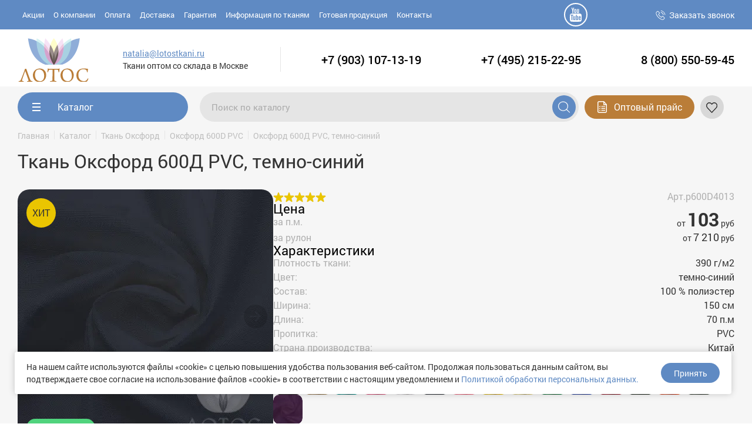

--- FILE ---
content_type: text/html; charset=utf-8
request_url: https://lotostkani.ru/items/oksford-600pvc-temno-siniy/
body_size: 22864
content:
<!DOCTYPE html>
<html lang="ru">
<head>
	<meta charset="utf-8">
	<meta http-equiv="x-ua-compatible" content="ie=edge">
	<title>Оксфорд 600Д PVC, темно-синий оптом - купить ткань от производителя в Москве по цене 103 руб</title>
	
		
	
	<meta name="google-site-verification" content="W_eLvgnAwCDg_dks_NVrJjP_jxWuvWZO2Mwr9i60h4k" />

	
	<meta name="keywords" content="" />
	<meta name="description" content="★ Продажа: Оксфорд 600Д PVC, темно-синий в Москве. Широкий ассортимент тканей по оптовым ценам. ★ Поставка текстиля по всей России. Скидки!!! 8 (800) 550-59-45 (Пн-Сб с 9:00 до 18:00). ЛОТОС." />
	
	<link rel="icon" href="/favicon.svg" sizes="any" type="image/svg+xml">
	<link rel="icon" href="/favicon.png" type="image/png" />

	<meta name="viewport" content="width=device-width, initial-scale=1, maximum-scale=1">

	
	
	
	<link rel="canonical" href="https://lotostkani.ru/items/oksford-600pvc-temno-siniy/" />

	
	

	
			<script type="application/ld+json">{"@context":"http:\/\/schema.org","@type":"BreadcrumbList","itemListElement":[{"@type":"ListItem","position":1,"item":{"@id":"https:\/\/lotostkani.ru\/","name":"\u0413\u043b\u0430\u0432\u043d\u0430\u044f"}},{"@type":"ListItem","position":2,"item":{"@id":"https:\/\/lotostkani.ru\/catalog\/","name":"\u041a\u0430\u0442\u0430\u043b\u043e\u0433"}},{"@type":"ListItem","position":3,"item":{"@id":"https:\/\/lotostkani.ru\/catalog\/oksford\/","name":"\u0422\u043a\u0430\u043d\u044c \u041e\u043a\u0441\u0444\u043e\u0440\u0434"}},{"@type":"ListItem","position":4,"item":{"@id":"https:\/\/lotostkani.ru\/catalog\/oksford-600d-pvc\/","name":"\u041e\u043a\u0441\u0444\u043e\u0440\u0434 600D PVC"}}]}</script>
		 
	<script type="application/ld+json">
		{
		"@context": "http://schema.org",
		"@type": "LocalBusiness",
		"address": {
			"@type": "PostalAddress",
			"addressCountry": "Россия",			"addressLocality": "МО, г. Люберцы, р/п Октябрьский",						"streetAddress": "ул. Ленина, 47, пом. 2-056 (ТекстильПрофи, желтая линия, 2-ой этаж)"		},		"name": "Лотос",		"telephone": "+7 (903) 107-13-19",		"email": "natalia@lotostkani.ru",		"foundingDate": "2008",				"priceRange": "RUB",		"openingHours": "пн-чт: с 8.00 до 18.00 <br> пт: с 8.00 до 17.00 <br> сб: с 9.00 до 14.00",		"image": "/img/logo.png"
		}
	</script>
	



	
	
		

	<link rel="stylesheet" href="/build/all.css?49f7aa76105a65d5f3c298856ce21492">

	

	<style>
		:root {
			--main-accent-color: #5F8AC3;
			--main-accent-color-opacity: rgba(95,138,195,.9);
		}
	</style>

	

	<script>window.q = [];</script>
</head>


<body class="body ">
	<!--noindex--><!--/noindex-->

	

	


	
	<noscript>
		<div class="noJs">Для полноценной работы сайта, необходимо включить JavaScript!</div>
	</noscript>

	<div id="my-page" class="wrapper">
		
	
	<header class="header_mobile">
    <div class="header_mobile__top">
        <div class="w">
            <div class="bx-flex" style="background-color: #e5e5e5; height: 80px;">
                <div class="header_mobile__logo logo col-4">
                    <a href="/" class="logo__img"><img src="/img/logo.png" alt=""></a>
                    <span class="logo__slogan"></span>
                </div>
                <div class="header_mobile_line__call col-8">
					<div class="header-soc-block mobile-header-soc-block soc-block">
						<a class="soc-block-youtube" href="https://www.youtube.com/channel/UCTO6o7DhwjyUivz3l-26yww" target="_blank" rel="nofollow"><svg class="icon"><use xlink:href="#youtube-logotype-no-circle"></use></svg></a>
						
					</div>
					<a style="display: flex;     align-items: center;" href="tel:8 (800) 550-59-45"><strong>8 (800) 550-59-45</strong></a>
					<a href="mailto:natalia@lotostkani.ru">natalia@lotostkani.ru</a>
                </div>
			</div>
			<div class="bx-flex" style="height: 48px;">
				<div class=" col-6"><a href="tel:+7 (903) 107-13-19">+7 (903) 107-13-19</div>
				<div class="header_mobile_line__call col-6"><a href="tel:+7 (495) 215-22-95">+7 (495) 215-22-95</a></div>
			</div>
        </div>
    </div>

    <div class="header_mobile__bottom">
        <div class="header_mobile__menu">
            <a href="#menu_new"><svg class="catOpen__icn icnSvg"><use xlink:href="#icn-menu"></use></svg></a>
        </div>
        <div class="header_mobile__search">
			<div  class="shortSearch__send shortSearch__send-mobile"><svg class="icnSvg icnSvg--20"><use xlink:href="#icn-search"/></svg></div>
            <form id="search_form" class="shortSearch" action="/catalog/search/" method="get">
	<input id="suggest_search" type="text" name="search" maxlength="80" class="shortSearch__input" placeholder="Поиск по каталогу" value="">
	<button type="submit" class="shortSearch__send shortSearch__send-hidden"><svg class="icnSvg icnSvg--20"><use xlink:href="#icn-search"/></svg></button>
</form>
		</div>

		<a 
			href="#modal" 
			class="btn-main btn-main-header btn-main-header-mobile "
			data-form="optoviy-prays"
			data-ext-name
			data-ext-phone>
			Оптовый прайс
		</a>
					<div class="header_mobil__fav">
				<span data-fav-info><a href="/fav/" class="shortFavourit" rel="nofollow">
	<div class="shortFavourit__inc shortFavourit__inc-bg ">
		<svg><use xlink:href="#inc-heart"></use></svg>
	</div>
	<div class="shortFavourit_num">0</div>
	<span class="shortFavourit__text">
		Избранное
	</span>
</a></span>
			</div>
				</div>
		


                                                                                                                                
<div class="catalog-mobile-menu-wrapper">
  <div class="catalog-mobile-menu">
    
      <button class="catalog-mobile-btn">Каталог</button>
  </div>

  <div class="mobile-menu">
    <!-- Кнопка "назад" -->
    <div class="back-button" onclick="goBack()">
      <svg viewBox="0 0 24 24"><path d="M15 18l-6-6 6-6"/></svg>
      <span id="back-text">Каталог</span>
    </div>

    
    <div class="menu-level active" id="level-1">
              
                                                                    
        <div class="menu-item">
          <a href="#" class="menu-header">
            <span class="menu-title">По названию</span>
          </a>
                      <span class="menu-arrow" onclick="openLevel2('0', 'По названию')">
              <svg class="icon">
                <use xlink:href="#right-arrow-menu"></use>
              </svg>
            </span>
                  </div>
              
                                                                                                                                                                                                                                                                                                                                                                                                                                                                                
        <div class="menu-item">
          <a href="#" class="menu-header">
            <span class="menu-title">По применению</span>
          </a>
                      <span class="menu-arrow" onclick="openLevel2('1', 'По применению')">
              <svg class="icon">
                <use xlink:href="#right-arrow-menu"></use>
              </svg>
            </span>
                  </div>
              
                                                                                                                                                                                                                                                                                                                                                                                                                                                                                                                                                                          
        <div class="menu-item">
          <a href="#" class="menu-header">
            <span class="menu-title">По составу</span>
          </a>
                      <span class="menu-arrow" onclick="openLevel2('2', 'По составу')">
              <svg class="icon">
                <use xlink:href="#right-arrow-menu"></use>
              </svg>
            </span>
                  </div>
              
                                                                                                                                                                                                                                                                                                                                                                                                                                                                                                                                                                                                                                                                                                                                                                                                                                      
        <div class="menu-item">
          <a href="#" class="menu-header">
            <span class="menu-title">По свойствам</span>
          </a>
                      <span class="menu-arrow" onclick="openLevel2('3', 'По свойствам')">
              <svg class="icon">
                <use xlink:href="#right-arrow-menu"></use>
              </svg>
            </span>
                  </div>
              
                                                                                                                                                                                                                                                                                                                                                                                                                                                                                                                                                                                                                                                                                                                                                                                                                                                                          
        <div class="menu-item">
          <a href="#" class="menu-header">
            <span class="menu-title">По типу расцветки</span>
          </a>
                      <span class="menu-arrow" onclick="openLevel2('4', 'По типу расцветки')">
              <svg class="icon">
                <use xlink:href="#right-arrow-menu"></use>
              </svg>
            </span>
                  </div>
      
    </div>

    
          <div class="menu-level" id="level-2-0">
                                                <div class="menu-item">
              <a href="/catalog/flis/" class="menu-header">
                <span class="menu-title">Ткань Флис</span>
              </a>
                              <span class="menu-arrow" onclick="openLevel3('section-1', 'Ткань Флис')">
                  <svg class="icon">
                    <use xlink:href="#right-arrow-menu"></use>
                  </svg>
                </span>
                          </div>
                                        <div class="menu-item">
              <a href="/catalog/oksford/" class="menu-header">
                <span class="menu-title">Ткань Оксфорд</span>
              </a>
                              <span class="menu-arrow" onclick="openLevel3('section-2', 'Ткань Оксфорд')">
                  <svg class="icon">
                    <use xlink:href="#right-arrow-menu"></use>
                  </svg>
                </span>
                          </div>
                                        <div class="menu-item">
              <a href="/catalog/velsoft/" class="menu-header">
                <span class="menu-title">Ткань Велсофт</span>
              </a>
                              <span class="menu-arrow" onclick="openLevel3('section-3', 'Ткань Велсофт')">
                  <svg class="icon">
                    <use xlink:href="#right-arrow-menu"></use>
                  </svg>
                </span>
                          </div>
                                        <div class="menu-item">
              <a href="/catalog/taffeta/" class="menu-header">
                <span class="menu-title">Таффета</span>
              </a>
                              <span class="menu-arrow" onclick="openLevel3('section-4', 'Таффета')">
                  <svg class="icon">
                    <use xlink:href="#right-arrow-menu"></use>
                  </svg>
                </span>
                          </div>
                                        <div class="menu-item">
              <a href="/catalog/taslan/" class="menu-header">
                <span class="menu-title">Ткань Таслан</span>
              </a>
                              <span class="menu-arrow" onclick="openLevel3('section-5', 'Ткань Таслан')">
                  <svg class="icon">
                    <use xlink:href="#right-arrow-menu"></use>
                  </svg>
                </span>
                          </div>
                                        <div class="menu-item">
              <a href="/catalog/kulirka/" class="menu-header">
                <span class="menu-title">Кулирка</span>
              </a>
                              <span class="menu-arrow" onclick="openLevel3('section-6', 'Кулирка')">
                  <svg class="icon">
                    <use xlink:href="#right-arrow-menu"></use>
                  </svg>
                </span>
                          </div>
                                        <div class="menu-item">
              <a href="/catalog/tkan-ribana/" class="menu-header">
                <span class="menu-title">Ткань Рибана</span>
              </a>
                              <span class="menu-arrow" onclick="openLevel3('section-7', 'Ткань Рибана')">
                  <svg class="icon">
                    <use xlink:href="#right-arrow-menu"></use>
                  </svg>
                </span>
                          </div>
                                        <div class="menu-item">
              <a href="/catalog/futer/" class="menu-header">
                <span class="menu-title">Ткань Футер</span>
              </a>
                              <span class="menu-arrow" onclick="openLevel3('section-8', 'Ткань Футер')">
                  <svg class="icon">
                    <use xlink:href="#right-arrow-menu"></use>
                  </svg>
                </span>
                          </div>
                                        <div class="menu-item">
              <a href="/catalog/byaz/" class="menu-header">
                <span class="menu-title">Бязь постельная</span>
              </a>
                              <span class="menu-arrow" onclick="openLevel3('section-9', 'Бязь постельная')">
                  <svg class="icon">
                    <use xlink:href="#right-arrow-menu"></use>
                  </svg>
                </span>
                          </div>
                                        <div class="menu-item">
              <a href="/catalog/velyur/" class="menu-header">
                <span class="menu-title">Ткань Велюр</span>
              </a>
                              <span class="menu-arrow" onclick="openLevel3('section-10', 'Ткань Велюр')">
                  <svg class="icon">
                    <use xlink:href="#right-arrow-menu"></use>
                  </svg>
                </span>
                          </div>
                                        <div class="menu-item">
              <a href="/catalog/dyuspo/" class="menu-header">
                <span class="menu-title">Ткань Дюспо</span>
              </a>
                              <span class="menu-arrow" onclick="openLevel3('section-11', 'Ткань Дюспо')">
                  <svg class="icon">
                    <use xlink:href="#right-arrow-menu"></use>
                  </svg>
                </span>
                          </div>
                                        <div class="menu-item">
              <a href="/catalog/gabardin/" class="menu-header">
                <span class="menu-title">Габардин</span>
              </a>
                              <span class="menu-arrow" onclick="openLevel3('section-12', 'Габардин')">
                  <svg class="icon">
                    <use xlink:href="#right-arrow-menu"></use>
                  </svg>
                </span>
                          </div>
                                        <div class="menu-item">
              <a href="/catalog/alova/" class="menu-header">
                <span class="menu-title">Ткань Алова</span>
              </a>
                              <span class="menu-arrow" onclick="openLevel3('section-13', 'Ткань Алова')">
                  <svg class="icon">
                    <use xlink:href="#right-arrow-menu"></use>
                  </svg>
                </span>
                          </div>
                                        <div class="menu-item">
              <a href="/catalog/dzhordan/" class="menu-header">
                <span class="menu-title">Джордан</span>
              </a>
                          </div>
                                        <div class="menu-item">
              <a href="/catalog/prints/" class="menu-header">
                <span class="menu-title">Ткань Принц</span>
              </a>
                          </div>
                                        <div class="menu-item">
              <a href="/catalog/flanel/" class="menu-header">
                <span class="menu-title">Фланель</span>
              </a>
                          </div>
                                        <div class="menu-item">
              <a href="/catalog/kashkorse/" class="menu-header">
                <span class="menu-title">Кашкорсе</span>
              </a>
                          </div>
                                        <div class="menu-item">
              <a href="/catalog/interlok/" class="menu-header">
                <span class="menu-title">Ткань Интерлок</span>
              </a>
                          </div>
                                        <div class="menu-item">
              <a href="/catalog/tvil-rip-stop/" class="menu-header">
                <span class="menu-title">Твил Рип-стоп (Rip-Stop)</span>
              </a>
                          </div>
                                        <div class="menu-item">
              <a href="/catalog/trikotazhnaya-setka/" class="menu-header">
                <span class="menu-title">Трикотажная сетка</span>
              </a>
                          </div>
                                        <div class="menu-item">
              <a href="/catalog/spanbond/" class="menu-header">
                <span class="menu-title">Спанбонд полотно</span>
              </a>
                          </div>
                                        <div class="menu-item">
              <a href="/catalog/velyur-sinteticheskiy/" class="menu-header">
                <span class="menu-title">Вельбоа</span>
              </a>
                          </div>
                                                                            <div class="menu-item">
              <a href="/catalog/tkan-trikotazh/" class="menu-header">
                <span class="menu-title">Трикотаж</span>
              </a>
                          </div>
                                                                                                                                                                                                                                                                                                                                                                                                                                                    <div class="menu-item">
              <a href="/catalog/flisovie-pledi/" class="menu-header">
                <span class="menu-title">Флисовые пледы</span>
              </a>
                          </div>
                  
      </div>
          <div class="menu-level" id="level-2-1">
                                                                                                                                                                                                                                                                                                                                                                                                                                                            <div class="menu-item">
              <a href="/catalog/tkani-dlya-pechati/" class="menu-header">
                <span class="menu-title">Ткани для печати</span>
              </a>
                          </div>
                                        <div class="menu-item">
              <a href="/catalog/tkani-dlya-odezhdi/" class="menu-header">
                <span class="menu-title">Ткани для одежды</span>
              </a>
                          </div>
                                                          <div class="menu-item">
              <a href="/catalog/kurtochnie-tkani/" class="menu-header">
                <span class="menu-title">Курточные ткани</span>
              </a>
                          </div>
                                        <div class="menu-item">
              <a href="/catalog/podkladochnie-tkani/" class="menu-header">
                <span class="menu-title">Подкладочные ткани</span>
              </a>
                          </div>
                                                                                                                <div class="menu-item">
              <a href="/catalog/sorochechnaya-tkan/" class="menu-header">
                <span class="menu-title">Сорочечная ткань</span>
              </a>
                          </div>
                                        <div class="menu-item">
              <a href="/catalog/bluzochnie-tkani/" class="menu-header">
                <span class="menu-title">Блузочные ткани</span>
              </a>
                          </div>
                                        <div class="menu-item">
              <a href="/catalog/plashchevie-tkani/" class="menu-header">
                <span class="menu-title">Плащевые (плащевка)</span>
              </a>
                          </div>
                                        <div class="menu-item">
              <a href="/catalog/rubashechnie/" class="menu-header">
                <span class="menu-title">Рубашечные</span>
              </a>
                          </div>
                                        <div class="menu-item">
              <a href="/catalog/spetsodezhda/" class="menu-header">
                <span class="menu-title">Спецодежда</span>
              </a>
                          </div>
                                        <div class="menu-item">
              <a href="/catalog/dlya-sumok-ryukzakov/" class="menu-header">
                <span class="menu-title">Ткани для сумок (рюкзаков)</span>
              </a>
                          </div>
                                        <div class="menu-item">
              <a href="/catalog/dlya-halatov/" class="menu-header">
                <span class="menu-title">Для халатов</span>
              </a>
                          </div>
                                        <div class="menu-item">
              <a href="/catalog/yubochnie/" class="menu-header">
                <span class="menu-title">Юбочные ткани</span>
              </a>
                          </div>
                                        <div class="menu-item">
              <a href="/catalog/palatochnie/" class="menu-header">
                <span class="menu-title">Палаточные ткани</span>
              </a>
                          </div>
                                        <div class="menu-item">
              <a href="/catalog/tkan-dlya-vatrushek/" class="menu-header">
                <span class="menu-title">Для ватрушек (тюбинга)</span>
              </a>
                          </div>
                                                                                                                                                
      </div>
          <div class="menu-level" id="level-2-2">
                                                                                                                                                                                                                                                                                                                                                                                                                                                                                                                                                      <div class="menu-item">
              <a href="/catalog/tkan-hlopok/" class="menu-header">
                <span class="menu-title">Хлопок (хб)</span>
              </a>
                          </div>
                                        <div class="menu-item">
              <a href="/catalog/tkani-poliester/" class="menu-header">
                <span class="menu-title">Полиэстер</span>
              </a>
                          </div>
                                        <div class="menu-item">
              <a href="/catalog/tkan-laykra/" class="menu-header">
                <span class="menu-title">Лайкра</span>
              </a>
                          </div>
                                        <div class="menu-item">
              <a href="/catalog/smesovie-tkani-2/" class="menu-header">
                <span class="menu-title">Смесовые ткани</span>
              </a>
                          </div>
                                                                                                                                                                                                                                                                                                                                    
      </div>
          <div class="menu-level" id="level-2-3">
                                                                                                                                                                                                                                                                                                                                                                                                                                                                                                                                                                                                                                                                                                                                                                                                                  <div class="menu-item">
              <a href="/catalog/vetrozashchitnie/" class="menu-header">
                <span class="menu-title">Ветрозащитные ткани</span>
              </a>
                          </div>
                                        <div class="menu-item">
              <a href="/catalog/vodonepronitsaemye-tkani/" class="menu-header">
                <span class="menu-title">Водонепроницаемые</span>
              </a>
                          </div>
                                                                                                            
      </div>
          <div class="menu-level" id="level-2-4">
                                                                                                                                                                                                                                                                                                                                                                                                                                                                                                                                                                                                                                                                                                                                                                                                                                                      <div class="menu-item">
              <a href="/catalog/kamuflyazhnaya-tkan/" class="menu-header">
                <span class="menu-title">Ткани КМФ</span>
              </a>
                          </div>
                                        <div class="menu-item">
              <a href="/catalog/s-risunkom-print/" class="menu-header">
                <span class="menu-title">Ткани с рисунком, принт</span>
              </a>
                          </div>
                                        <div class="menu-item">
              <a href="/catalog/gladkokrashenaya-tkan/" class="menu-header">
                <span class="menu-title">Гладкокрашеные ткани</span>
              </a>
                          </div>
                                        <div class="menu-item">
              <a href="/catalog/odnotonnaya-tkan/" class="menu-header">
                <span class="menu-title">Однотонная</span>
              </a>
                          </div>
                                    
      </div>
    

    
                            <div class="menu-level" id="level-3-section-1">
                                  <div class="menu-item">
              <a href="/catalog/flis_odnostoronniy_130-g-m2/" class="menu-header">
                <span class="menu-title">Флис 130 г/м2</span>
              </a>
            </div>
                                                                                  <div class="menu-item">
              <a href="/catalog/flis_odnostoronniy_140-g-m2/" class="menu-header">
                <span class="menu-title">140 г/м2</span>
              </a>
            </div>
                                  <div class="menu-item">
              <a href="/catalog/flis_odnostoronniy_180-g-m2/" class="menu-header">
                <span class="menu-title">180 г/м2</span>
              </a>
            </div>
                                  <div class="menu-item">
              <a href="/catalog/flis-dvuhstoronniy-190-g-m2/" class="menu-header">
                <span class="menu-title">190 г/м2</span>
              </a>
            </div>
                                  <div class="menu-item">
              <a href="/catalog/flis-dvuhstoronniy-210-g-m2/" class="menu-header">
                <span class="menu-title">Флис 210 г/м2</span>
              </a>
            </div>
                                  <div class="menu-item">
              <a href="/catalog/flis-dvuhstoronniy-220-g-m2/" class="menu-header">
                <span class="menu-title">220 г/м2</span>
              </a>
            </div>
                                  <div class="menu-item">
              <a href="/catalog/flis-dvuhstoronniy-240-g-m2/" class="menu-header">
                <span class="menu-title">240 г/м2</span>
              </a>
            </div>
                                  <div class="menu-item">
              <a href="/catalog/flis-dvuhstoronniy-260-g-m2/" class="menu-header">
                <span class="menu-title">260 г/м2</span>
              </a>
            </div>
                                  <div class="menu-item">
              <a href="/catalog/flis-dvuhstoronniy-280-g-m2/" class="menu-header">
                <span class="menu-title">280 г/м2</span>
              </a>
            </div>
                                  <div class="menu-item">
              <a href="/catalog/flis-dvuhstoronniy-300-g-m2/" class="menu-header">
                <span class="menu-title">300 г/м2</span>
              </a>
            </div>
                                  <div class="menu-item">
              <a href="/catalog/flis-dvuhstoronniy-320-g-m2/" class="menu-header">
                <span class="menu-title">320 г/м2</span>
              </a>
            </div>
                                  <div class="menu-item">
              <a href="/catalog/flis-nabivnoy/" class="menu-header">
                <span class="menu-title">Флис набивной (Китай)</span>
              </a>
            </div>
                                                          <div class="menu-item">
              <a href="/catalog/flis-s-nachesom/" class="menu-header">
                <span class="menu-title">Флис с начесом</span>
              </a>
            </div>
                                                                                                                                                          <div class="menu-item">
              <a href="/catalog/flis-lketka/" class="menu-header">
                <span class="menu-title">Fleece клетка</span>
              </a>
            </div>
                                                                                                          
        </div>
                        <div class="menu-level" id="level-3-section-2">
                                  <div class="menu-item">
              <a href="/catalog/oksford-210d-wr_pu-1000/" class="menu-header">
                <span class="menu-title">Оксфорд 210D</span>
              </a>
            </div>
                                  <div class="menu-item">
              <a href="/catalog/oksford-240d-wr_pu-1000/" class="menu-header">
                <span class="menu-title">Oxford 240D</span>
              </a>
            </div>
                                  <div class="menu-item">
              <a href="/catalog/oksford-300d-wr_pu-1000/" class="menu-header">
                <span class="menu-title">300D однотонный</span>
              </a>
            </div>
                                  <div class="menu-item">
              <a href="/catalog/oksford-420d-wr_pu-1000/" class="menu-header">
                <span class="menu-title">420D</span>
              </a>
            </div>
                                  <div class="menu-item">
              <a href="/catalog/oksford-600d-wr_pu-1000/" class="menu-header">
                <span class="menu-title">600D PU</span>
              </a>
            </div>
                                  <div class="menu-item">
              <a href="/catalog/oksford-900d-wr_pu-1000/" class="menu-header">
                <span class="menu-title">900D</span>
              </a>
            </div>
                                  <div class="menu-item">
              <a href="/catalog/oksford-1680d-wr_pu-1000/" class="menu-header">
                <span class="menu-title">1680D</span>
              </a>
            </div>
                                  <div class="menu-item">
              <a href="/catalog/oksford-600d-pvc/" class="menu-header">
                <span class="menu-title">Оксфорд 600D PVC</span>
              </a>
            </div>
                                  <div class="menu-item">
              <a href="/catalog/oksford-420d-pvc/" class="menu-header">
                <span class="menu-title">Оксфорд 420D ПВХ</span>
              </a>
            </div>
                                                                                                                                                                      <div class="menu-item">
              <a href="/catalog/tent-oksford/" class="menu-header">
                <span class="menu-title">Тент Оксфорд</span>
              </a>
            </div>
                                              <div class="menu-item">
              <a href="/catalog/oksford-dlya-mebeli/" class="menu-header">
                <span class="menu-title">Мебельный</span>
              </a>
            </div>
                                                                                  <div class="menu-item">
              <a href="/catalog/oxford-kmf/" class="menu-header">
                <span class="menu-title">Камуфляж (Принтованный КМФ)</span>
              </a>
            </div>
          
        </div>
                        <div class="menu-level" id="level-3-section-3">
                                  
        </div>
                        <div class="menu-level" id="level-3-section-4">
                                  <div class="menu-item">
              <a href="/catalog/taffeta-podkladochnaya-170t/" class="menu-header">
                <span class="menu-title">Таффета 170T</span>
              </a>
            </div>
                                  <div class="menu-item">
              <a href="/catalog/taffeta-podkladochnaya-180t/" class="menu-header">
                <span class="menu-title">Таффета 180T </span>
              </a>
            </div>
                                  <div class="menu-item">
              <a href="/catalog/taffeta-kurtochnaya-190t-wr_pu-1000/" class="menu-header">
                <span class="menu-title">Ткань таффета 190T</span>
              </a>
            </div>
                                  <div class="menu-item">
              <a href="/catalog/taffeta-kmf/" class="menu-header">
                <span class="menu-title">Таффета КМФ (хаки)</span>
              </a>
            </div>
                                                          <div class="menu-item">
              <a href="/catalog/taffeta-podkladochnaya-210t/" class="menu-header">
                <span class="menu-title">Подкладочная 210T</span>
              </a>
            </div>
                      
        </div>
                        <div class="menu-level" id="level-3-section-5">
                                  <div class="menu-item">
              <a href="/catalog/taslan-185t-pu/" class="menu-header">
                <span class="menu-title">Таслан 185T PU</span>
              </a>
            </div>
                                  <div class="menu-item">
              <a href="/catalog/taslan-189t-pu/" class="menu-header">
                <span class="menu-title">Таслан 189T PU </span>
              </a>
            </div>
                                  <div class="menu-item">
              <a href="/catalog/taslan-228t-pu-milky/" class="menu-header">
                <span class="menu-title">Таслан 228T PU Milky</span>
              </a>
            </div>
                                  <div class="menu-item">
              <a href="/catalog/taslan-kmf/" class="menu-header">
                <span class="menu-title">Таслан камуфляж</span>
              </a>
            </div>
          
        </div>
                        <div class="menu-level" id="level-3-section-6">
                                              <div class="menu-item">
              <a href="/catalog/kulirka-odnotonnaya-200-g-m2/" class="menu-header">
                <span class="menu-title">Кулирка гладкокрашеная 200 г/м2</span>
              </a>
            </div>
                                  <div class="menu-item">
              <a href="/catalog/kulirka-s-laykroy-melanzh/" class="menu-header">
                <span class="menu-title">Кулирка с лайкрой меланж</span>
              </a>
            </div>
                      
        </div>
                        <div class="menu-level" id="level-3-section-7">
                                  <div class="menu-item">
              <a href="/catalog/ribana-detskaya/" class="menu-header">
                <span class="menu-title">Рибана детская полоска</span>
              </a>
            </div>
                                  <div class="menu-item">
              <a href="/catalog/ribana-s-laykroy/" class="menu-header">
                <span class="menu-title">Рулонная рибана с лайкрой</span>
              </a>
            </div>
          
        </div>
                        <div class="menu-level" id="level-3-section-8">
                                  <div class="menu-item">
              <a href="/catalog/futer-2-h-nitka-petlya/" class="menu-header">
                <span class="menu-title">Ткань футер 2-х нитка петля</span>
              </a>
            </div>
                                  <div class="menu-item">
              <a href="/catalog/futer-3-h-nitka-petlya-naches/" class="menu-header">
                <span class="menu-title">Футер 3-х нитка начес</span>
              </a>
            </div>
                                  
        </div>
                        <div class="menu-level" id="level-3-section-9">
                                  <div class="menu-item">
              <a href="/catalog/byaz-platelnaya/" class="menu-header">
                <span class="menu-title">Бязь плательная</span>
              </a>
            </div>
          
        </div>
                        <div class="menu-level" id="level-3-section-10">
                      
        </div>
                        <div class="menu-level" id="level-3-section-11">
                                  <div class="menu-item">
              <a href="/catalog/dyuspo-240t-pu-milky/" class="menu-header">
                <span class="menu-title">Дюспо 240T PU Milky</span>
              </a>
            </div>
          
        </div>
                        <div class="menu-level" id="level-3-section-12">
                                  <div class="menu-item">
              <a href="/catalog/gabardin-odnotonniy-160-g-m2/" class="menu-header">
                <span class="menu-title">Габардин однотонный материал</span>
              </a>
            </div>
          
        </div>
                        <div class="menu-level" id="level-3-section-13">
                      
        </div>
                                                                                                                                                                                                                                                                                                                                                                        
  </div>
</div>

<style>

  .catalog-mobile-menu-wrapper {
    box-shadow: 0 2px 12px rgba(0, 0, 0, 0.08);
    background: #fff;
    padding: 0 15px;
    margin-top: 20px;
    margin-bottom: 20px;
    border-bottom-left-radius: 20px;
    border-bottom-right-radius: 20px;
  }

  .mobile-menu {
    padding: 20px;
    overflow: hidden;
    display: none;
    
  }

  .mobile-menu.active {
    display: block;
  }

  .menu-item {
      display: flex;
      align-items: center;
      justify-content: space-between;
  }

  .menu-item:last-child {
      border-bottom: none;
  }

  .header_mobile__bottom {
    margin-bottom: 10px;
  }

  .catalog-mobile-menu .w {
    padding-left: 10px;
    padding-right: 10px;
  }

  .catalog-mobile-btn {
    width: 100%;
    height: 40px;
    display: flex;
    align-items: center;
    justify-content: center;
    font-size: 16px;
    background-color: var(--main-accent-color);
    color: #fff;
    border: none;
    border-radius: 50px;
    transition: opacity 0.2s ease;
  }

  .menu-header {
      display: flex;
      align-items: center;
      justify-content: space-between;
      background: white;
      cursor: pointer;
      transition: background-color 0.2s;
      text-decoration: none;
      color: #333;
  }


  .menu-level svg {
    width: 10px;
    height: 10px;
  }

  .menu-header.active {
      background-color: #4a90e2;
      color: white;
  }

  .menu-title {
      font-size: 16px;
      font-weight: 500;
  }

  .menu-arrow {
      width: 25px;
      height: 25px;
      display: flex;
      align-items: center;
      justify-content: center;
      transition: transform 0.3s;
      fill: currentColor;
  }

  .menu-arrow.rotated {
      transform: rotate(90deg);
  }

  .menu-content {
      max-height: 0;
      overflow: hidden;
      transition: max-height 0.3s ease-out;
      background: #f8f9fa;
  }

  .menu-content.expanded {
      max-height: 1000px;
  }

  .submenu-item {
      display: block;
      padding: 12px 20px 12px 40px;
      color: #666;
      text-decoration: none;
      border-bottom: 1px solid #e9ecef;
      transition: background-color 0.2s;
  }

  .submenu-item:hover {
      background-color: #e9ecef;
      color: #333;
  }

  .submenu-item:last-child {
      border-bottom: none;
  }

  .submenu-header {
      display: flex;
      align-items: center;
      justify-content: space-between;
      padding: 12px 20px 12px 40px;
      background: #f8f9fa;
      cursor: pointer;
      transition: background-color 0.2s;
      border-bottom: 1px solid #e9ecef;
  }

  .submenu-header:hover {
      background-color: #e9ecef;
  }

  .submenu-content {
      max-height: 0;
      overflow: hidden;
      transition: max-height 0.3s ease-out;
      background: white;
  }

  .submenu-content.expanded {
      max-height: 500px;
  }

  .third-level-item {
      display: block;
      padding: 10px 20px 10px 60px;
      color: #666;
      text-decoration: none;
      border-bottom: 1px solid #f0f0f0;
      transition: background-color 0.2s;
      font-size: 14px;
  }

  .third-level-item:hover {
      background-color: #f0f0f0;
      color: #333;
  }

  .third-level-item:last-child {
      border-bottom: none;
  }

  .catalog-button {
      background: #4a90e2;
      color: white;
      padding: 12px 20px;
      margin: 20px;
      border: none;
      border-radius: 6px;
      font-size: 16px;
      font-weight: 500;
      cursor: pointer;
      width: calc(100% - 40px);
      transition: background-color 0.2s;
  }

  .catalog-button:hover {
      background: #357abd;
  }

  .back-button {
      display: none;
      align-items: center;
      padding: 0 0 16px 0;
      cursor: pointer;
      transition: background-color 0.2s;
      color: #4a90e2;
      font-weight: 500;
  }

  .back-button svg {
      width: 20px;
      height: 20px;
      margin-right: 10px;
      fill: currentColor;
  }

  .menu-level {
      display: none;
      flex-direction: column;
      gap: 15px;
  }

  .menu-level.active {
      display: flex;
  }
</style>

<script>
  document.addEventListener('DOMContentLoaded', function () {
    let currentLevel = 1;
    const levelHistory = [];

    const catalogMobileBtn = document.querySelector('.catalog-mobile-btn');
    catalogMobileBtn.addEventListener('click', function () {
      const mobileMenu = document.querySelector('.mobile-menu');
      mobileMenu.classList.toggle('active');
    });

    const backButton = document.querySelector('.back-button');
    const backText = document.getElementById('back-text');

    function showLevel(levelId) {
      document.querySelectorAll('.menu-level').forEach(level => {
        level.classList.remove('active');
      });

      const targetLevel = document.getElementById(levelId);
      if (targetLevel) {
        targetLevel.classList.add('active');
      }

      backButton.style.display = currentLevel > 1 ? 'flex' : 'none';
    }

    window.openLevel2 = function (typeIndex, title) {
      levelHistory.push({
        level: currentLevel,
        title: backText.textContent,
        levelId: 'level-1',
      });

      currentLevel = 2;
      backText.textContent = title;
      showLevel('level-2-' + typeIndex);
    };

    window.openLevel3 = function (sectionIndex, title) {
      const activeLevel = document.querySelector('.menu-level.active');

      levelHistory.push({
        level: currentLevel,
        title: backText.textContent,
        levelId: activeLevel?.id || null,
      });

      currentLevel = 3;
      backText.textContent = title;
      showLevel('level-3-' + sectionIndex);
    };

    window.goBack = function () {
      const previous = levelHistory.pop();

      if (previous) {
        currentLevel = previous.level;
        backText.textContent = previous.title;
        showLevel(previous.levelId || 'level-1');
      }
    };

    // Инициализация
    showLevel('level-1');
  });
</script>
</header>
	
	

	<div class="core core__bg">
		


<header class="header-desc">
	<div class="header-line">
		<div class="w">
			<div class="row">
				<div class="col-lg-9 col-md-10 header-line-left">	<nav class="lineMenu line__menu">
		<ul class="lineMenu__list">
			<li class="lineMenu__item">
				<a href="/catalog/aktsiya/" class="lineMenu__link ">
					Акции
				</a>
			</li>

							
								
								
				
				

				<li class="lineMenu__item ">
					<a 
						href="#" 
						onclick="window.location = '/about/'" 
						class="lineMenu__link "
					>
						О компании
					</a>
				
											<ul>
															<li>
									<a 
										href="#"
										onclick="window.location = '/about/rekviziti-kompanii/'" 
									>
										Реквизиты компании
									</a>
								</li>
															<li>
									<a 
										href="#"
										onclick="window.location = '/about/kak-sdelat-zakaz/'" 
									>
										Как сделать заказ (опт)
									</a>
								</li>
							
						</ul>
									</li>
							
								
				
				

				<li class="lineMenu__item ">
					<a 
						href="#" 
						onclick="window.location = '/oplata/'" 
						class="lineMenu__link "
					>
						Оплата
					</a>
				
									</li>
							
								
				
				

				<li class="lineMenu__item ">
					<a 
						href="#" 
						onclick="window.location = '/dostavka/'" 
						class="lineMenu__link "
					>
						Доставка
					</a>
				
									</li>
							
								
				
				

				<li class="lineMenu__item ">
					<a 
						href="#" 
						onclick="window.location = '/garantiya-i-vozvrat/'" 
						class="lineMenu__link "
					>
						Гарантия
					</a>
				
									</li>
							
								
				
				

				<li class="lineMenu__item ">
					<a 
						href="/stati/" 
						 
						class="lineMenu__link "
					>
						Информация по тканям
					</a>
				
									</li>
							
								
				
				

				<li class="lineMenu__item ">
					<a 
						href="/gotovaya-produktsiya/" 
						 
						class="lineMenu__link "
					>
						Готовая продукция
					</a>
				
											<ul>
															<li>
									<a 
										href="/gotovaya-produktsiya/pledi-iz-flisa/"
										 
									>
										Пошив пледов
									</a>
								</li>
															<li>
									<a 
										href="#"
										onclick="window.location = '/gotovaya-produktsiya/vetrovki/'" 
									>
										Ветровки
									</a>
								</li>
															<li>
									<a 
										href="#"
										onclick="window.location = '/gotovaya-produktsiya/zhiletki/'" 
									>
										Жилетки
									</a>
								</li>
															<li>
									<a 
										href="#"
										onclick="window.location = '/gotovaya-produktsiya/kurtki-optom/'" 
									>
										Утепленные куртки
									</a>
								</li>
							
						</ul>
									</li>
							
								
				
				

				<li class="lineMenu__item ">
					<a 
						href="/contacts/" 
						 
						class="lineMenu__link "
					>
						Контакты
					</a>
				
									</li>
						
		</ul>
	</nav>
</div>
				
				<div class="col-lg-3 col-md-2 header-line-right">
					
						<div class="header-soc-block soc-block">
							<a class="soc-block-youtube" href="https://www.youtube.com/channel/UCTO6o7DhwjyUivz3l-26yww" target="_blank" rel="nofollow"><svg class="icon"><use xlink:href="#youtube-logotype-no-circle"></use></svg></a>
							
						</div>
					
					
					<a 	class="header-call"
						data-form="callform" 
						data-ext-name=""
						data-ext-phone=""
						href="#modal">
						<svg class="icnSvg"><use xlink:href="#icn-phone" /></svg>
						<span>Заказать звонок</span>
					</a>
				</div>
			</div>
		</div>
	</div>

	<div class="header-middle">
		<div class="w">
			<div class="row">
				<div class="col-5 header-logo">
					<a href="/">
						<img loading="lazy" width="300" height="150" src="/img/logo-2.svg" alt="Лотос">
					</a>
					<div class="header-logo-block">
						<a href="mailto:natalia@lotostkani.ru">natalia@lotostkani.ru</a>
						<span>Ткани оптом со склада в Москве</span>
					</div>
				</div>
				<div class="col-7 header-info">
					<div class="header-phone-one">
						<a href="tel:+79031071319">+7 (903) 107-13-19</a>
						<a href="tel:88005505945">+7 (495) 215-22-95</a>
						<a href="tel:88005505945">8 (800) 550-59-45</a>
					</div>
				</div>
			</div>
		</div>
	</div>

	<div class="header-bottom">
		<div class="w">
			<div class="row">
				<div class="col-3">
					<div class="header-catalog">
						
						<span class="catOpen catOpen--on js-openCat">
							<svg><use xlink:href="#icon-catalog"></use></svg>
							<a href="/catalog/" style="color: #fff;">Каталог</a>
						</span>
															
<nav class="catMenu no-select catMenu--absolute">
	<ul class="catMenu__list">
									
											 <!-- !$item['class'] - убрать чтобы появились акции -->
				<li class="catMenu__item catMenu__item--sub js-subShow ">
					<a 
						href="/catalog/flis/" 
						 
						class="catMenu__link catMenu__link--sub"
					>
						<span class="catMenu__sep">Ткань Флис</span>
						<svg class="icon"><use xlink:href="#right-arrow-menu"></use></svg>					</a>
											<div class="catSub catMenu__sub js-subMenu" >
							<ul class="catSub__list">
																	
																		<li class="catSub__item">
										<a 
											href="/catalog/flis_odnostoronniy_130-g-m2/" 
											 
											class="catSub__link"
										>
											<span class="catSub__sep">Флис 130 г/м2</span>
																					</a>
																			</li>
																	
																		
																		
																		
																		
																		<li class="catSub__item">
										<a 
											href="/catalog/flis_odnostoronniy_140-g-m2/" 
											 
											class="catSub__link"
										>
											<span class="catSub__sep">140 г/м2</span>
																					</a>
																			</li>
																	
																		<li class="catSub__item">
										<a 
											href="/catalog/flis_odnostoronniy_180-g-m2/" 
											 
											class="catSub__link"
										>
											<span class="catSub__sep">180 г/м2</span>
																					</a>
																			</li>
																	
																		<li class="catSub__item">
										<a 
											href="/catalog/flis-dvuhstoronniy-190-g-m2/" 
											 
											class="catSub__link"
										>
											<span class="catSub__sep">190 г/м2</span>
																					</a>
																			</li>
																	
																		<li class="catSub__item">
										<a 
											href="/catalog/flis-dvuhstoronniy-210-g-m2/" 
											 
											class="catSub__link"
										>
											<span class="catSub__sep">Флис 210 г/м2</span>
																					</a>
																			</li>
																	
																		<li class="catSub__item">
										<a 
											href="/catalog/flis-dvuhstoronniy-220-g-m2/" 
											 
											class="catSub__link"
										>
											<span class="catSub__sep">220 г/м2</span>
																					</a>
																			</li>
																	
																		<li class="catSub__item">
										<a 
											href="/catalog/flis-dvuhstoronniy-240-g-m2/" 
											 
											class="catSub__link"
										>
											<span class="catSub__sep">240 г/м2</span>
																					</a>
																			</li>
																	
																		<li class="catSub__item">
										<a 
											href="/catalog/flis-dvuhstoronniy-260-g-m2/" 
											 
											class="catSub__link"
										>
											<span class="catSub__sep">260 г/м2</span>
																					</a>
																			</li>
																	
																		<li class="catSub__item">
										<a 
											href="/catalog/flis-dvuhstoronniy-280-g-m2/" 
											 
											class="catSub__link"
										>
											<span class="catSub__sep">280 г/м2</span>
																					</a>
																			</li>
																	
																		<li class="catSub__item">
										<a 
											href="/catalog/flis-dvuhstoronniy-300-g-m2/" 
											 
											class="catSub__link"
										>
											<span class="catSub__sep">300 г/м2</span>
																					</a>
																			</li>
																	
																		<li class="catSub__item">
										<a 
											href="/catalog/flis-dvuhstoronniy-320-g-m2/" 
											 
											class="catSub__link"
										>
											<span class="catSub__sep">320 г/м2</span>
																					</a>
																			</li>
																	
																		<li class="catSub__item">
										<a 
											href="/catalog/flis-nabivnoy/" 
											 
											class="catSub__link"
										>
											<span class="catSub__sep">Флис набивной (Китай)</span>
																					</a>
																			</li>
																	
																		
																		
																		<li class="catSub__item">
										<a 
											href="/catalog/flis-s-nachesom/" 
											 
											class="catSub__link"
										>
											<span class="catSub__sep">Флис с начесом</span>
																					</a>
																			</li>
																	
																		
																		
																		
																		
																		
																		
																		
																		
																		
																		
																		<li class="catSub__item">
										<a 
											href="/catalog/flis-lketka/" 
											 
											class="catSub__link"
										>
											<span class="catSub__sep">Fleece клетка</span>
																					</a>
																			</li>
																	
																		
																		
																		
																		
																		
																		
																		
									
							</ul>
						</div>
									</li>
				
											 <!-- !$item['class'] - убрать чтобы появились акции -->
				<li class="catMenu__item catMenu__item--sub js-subShow ">
					<a 
						href="/catalog/oksford/" 
						 
						class="catMenu__link catMenu__link--sub"
					>
						<span class="catMenu__sep">Ткань Оксфорд</span>
						<svg class="icon"><use xlink:href="#right-arrow-menu"></use></svg>					</a>
											<div class="catSub catMenu__sub js-subMenu" >
							<ul class="catSub__list">
																	
																		<li class="catSub__item">
										<a 
											href="/catalog/oksford-210d-wr_pu-1000/" 
											 
											class="catSub__link"
										>
											<span class="catSub__sep">Оксфорд 210D</span>
																					</a>
																			</li>
																	
																		<li class="catSub__item">
										<a 
											href="/catalog/oksford-240d-wr_pu-1000/" 
											 
											class="catSub__link"
										>
											<span class="catSub__sep">Oxford 240D</span>
																					</a>
																			</li>
																	
																		<li class="catSub__item">
										<a 
											href="/catalog/oksford-300d-wr_pu-1000/" 
											 
											class="catSub__link"
										>
											<span class="catSub__sep">300D однотонный</span>
																					</a>
																			</li>
																	
																		<li class="catSub__item">
										<a 
											href="/catalog/oksford-420d-wr_pu-1000/" 
											 
											class="catSub__link"
										>
											<span class="catSub__sep">420D</span>
																					</a>
																			</li>
																	
																		<li class="catSub__item">
										<a 
											href="/catalog/oksford-600d-wr_pu-1000/" 
											 
											class="catSub__link"
										>
											<span class="catSub__sep">600D PU</span>
																					</a>
																			</li>
																	
																		<li class="catSub__item">
										<a 
											href="/catalog/oksford-900d-wr_pu-1000/" 
											 
											class="catSub__link"
										>
											<span class="catSub__sep">900D</span>
																					</a>
																			</li>
																	
																		<li class="catSub__item">
										<a 
											href="/catalog/oksford-1680d-wr_pu-1000/" 
											 
											class="catSub__link"
										>
											<span class="catSub__sep">1680D</span>
																					</a>
																			</li>
																	
																		<li class="catSub__item">
										<a 
											href="/catalog/oksford-600d-pvc/" 
											 
											class="catSub__link"
										>
											<span class="catSub__sep">Оксфорд 600D PVC</span>
																					</a>
																			</li>
																	
																		<li class="catSub__item">
										<a 
											href="/catalog/oksford-420d-pvc/" 
											 
											class="catSub__link"
										>
											<span class="catSub__sep">Оксфорд 420D ПВХ</span>
																					</a>
																			</li>
																	
																		
																		
																		
																		
																		
																		
																		
																		
																		
																		
																		
																		<li class="catSub__item">
										<a 
											href="/catalog/tent-oksford/" 
											 
											class="catSub__link"
										>
											<span class="catSub__sep">Тент Оксфорд</span>
																					</a>
																			</li>
																	
																		
																		<li class="catSub__item">
										<a 
											href="/catalog/oksford-dlya-mebeli/" 
											 
											class="catSub__link"
										>
											<span class="catSub__sep">Мебельный</span>
																					</a>
																			</li>
																	
																		
																		
																		
																		
																		<li class="catSub__item">
										<a 
											href="/catalog/oxford-kmf/" 
											 
											class="catSub__link"
										>
											<span class="catSub__sep">Камуфляж (Принтованный КМФ)</span>
																					</a>
																			</li>
								
							</ul>
						</div>
									</li>
				
												
											 <!-- !$item['class'] - убрать чтобы появились акции -->
				<li class="catMenu__item catMenu__item--sub js-subShow ">
					<a 
						href="/catalog/taffeta/" 
						 
						class="catMenu__link catMenu__link--sub"
					>
						<span class="catMenu__sep">Таффета</span>
						<svg class="icon"><use xlink:href="#right-arrow-menu"></use></svg>					</a>
											<div class="catSub catMenu__sub js-subMenu" >
							<ul class="catSub__list">
																	
																		<li class="catSub__item">
										<a 
											href="/catalog/taffeta-podkladochnaya-170t/" 
											 
											class="catSub__link"
										>
											<span class="catSub__sep">Таффета 170T</span>
																					</a>
																			</li>
																	
																		<li class="catSub__item">
										<a 
											href="/catalog/taffeta-podkladochnaya-180t/" 
											 
											class="catSub__link"
										>
											<span class="catSub__sep">Таффета 180T </span>
																					</a>
																			</li>
																	
																		<li class="catSub__item">
										<a 
											href="/catalog/taffeta-kurtochnaya-190t-wr_pu-1000/" 
											 
											class="catSub__link"
										>
											<span class="catSub__sep">Ткань таффета 190T</span>
																					</a>
																			</li>
																	
																		<li class="catSub__item">
										<a 
											href="/catalog/taffeta-kmf/" 
											 
											class="catSub__link"
										>
											<span class="catSub__sep">Таффета КМФ (хаки)</span>
																					</a>
																			</li>
																	
																		
																		
																		<li class="catSub__item">
										<a 
											href="/catalog/taffeta-podkladochnaya-210t/" 
											 
											class="catSub__link"
										>
											<span class="catSub__sep">Подкладочная 210T</span>
																					</a>
																			</li>
																	
									
							</ul>
						</div>
									</li>
				
											 <!-- !$item['class'] - убрать чтобы появились акции -->
				<li class="catMenu__item catMenu__item--sub js-subShow ">
					<a 
						href="/catalog/taslan/" 
						 
						class="catMenu__link catMenu__link--sub"
					>
						<span class="catMenu__sep">Ткань Таслан</span>
						<svg class="icon"><use xlink:href="#right-arrow-menu"></use></svg>					</a>
											<div class="catSub catMenu__sub js-subMenu" >
							<ul class="catSub__list">
																	
																		<li class="catSub__item">
										<a 
											href="/catalog/taslan-185t-pu/" 
											 
											class="catSub__link"
										>
											<span class="catSub__sep">Таслан 185T PU</span>
																					</a>
																			</li>
																	
																		<li class="catSub__item">
										<a 
											href="/catalog/taslan-189t-pu/" 
											 
											class="catSub__link"
										>
											<span class="catSub__sep">Таслан 189T PU </span>
																					</a>
																			</li>
																	
																		<li class="catSub__item">
										<a 
											href="/catalog/taslan-228t-pu-milky/" 
											 
											class="catSub__link"
										>
											<span class="catSub__sep">Таслан 228T PU Milky</span>
																					</a>
																			</li>
																	
																		<li class="catSub__item">
										<a 
											href="/catalog/taslan-kmf/" 
											 
											class="catSub__link"
										>
											<span class="catSub__sep">Таслан камуфляж</span>
																					</a>
																			</li>
								
							</ul>
						</div>
									</li>
				
											 <!-- !$item['class'] - убрать чтобы появились акции -->
				<li class="catMenu__item catMenu__item--sub js-subShow ">
					<a 
						href="/catalog/kulirka/" 
						 
						class="catMenu__link catMenu__link--sub"
					>
						<span class="catMenu__sep">Кулирка</span>
						<svg class="icon"><use xlink:href="#right-arrow-menu"></use></svg>					</a>
											<div class="catSub catMenu__sub js-subMenu" >
							<ul class="catSub__list">
																	
																		
																		<li class="catSub__item">
										<a 
											href="/catalog/kulirka-odnotonnaya-200-g-m2/" 
											 
											class="catSub__link"
										>
											<span class="catSub__sep">Кулирка гладкокрашеная 200 г/м2</span>
																					</a>
																			</li>
																	
																		<li class="catSub__item">
										<a 
											href="/catalog/kulirka-s-laykroy-melanzh/" 
											 
											class="catSub__link"
										>
											<span class="catSub__sep">Кулирка с лайкрой меланж</span>
																					</a>
																			</li>
																	
									
							</ul>
						</div>
									</li>
				
											 <!-- !$item['class'] - убрать чтобы появились акции -->
				<li class="catMenu__item catMenu__item--sub js-subShow ">
					<a 
						href="/catalog/tkan-ribana/" 
						 
						class="catMenu__link catMenu__link--sub"
					>
						<span class="catMenu__sep">Ткань Рибана</span>
						<svg class="icon"><use xlink:href="#right-arrow-menu"></use></svg>					</a>
											<div class="catSub catMenu__sub js-subMenu" >
							<ul class="catSub__list">
																	
																		<li class="catSub__item">
										<a 
											href="/catalog/ribana-detskaya/" 
											 
											class="catSub__link"
										>
											<span class="catSub__sep">Рибана детская полоска</span>
																					</a>
																			</li>
																	
																		<li class="catSub__item">
										<a 
											href="/catalog/ribana-s-laykroy/" 
											 
											class="catSub__link"
										>
											<span class="catSub__sep">Рулонная рибана с лайкрой</span>
																					</a>
																			</li>
								
							</ul>
						</div>
									</li>
				
											 <!-- !$item['class'] - убрать чтобы появились акции -->
				<li class="catMenu__item catMenu__item--sub js-subShow ">
					<a 
						href="/catalog/futer/" 
						 
						class="catMenu__link catMenu__link--sub"
					>
						<span class="catMenu__sep">Ткань Футер</span>
						<svg class="icon"><use xlink:href="#right-arrow-menu"></use></svg>					</a>
											<div class="catSub catMenu__sub js-subMenu" >
							<ul class="catSub__list">
																	
																		<li class="catSub__item">
										<a 
											href="/catalog/futer-2-h-nitka-petlya/" 
											 
											class="catSub__link"
										>
											<span class="catSub__sep">Ткань футер 2-х нитка петля</span>
																					</a>
																			</li>
																	
																		<li class="catSub__item">
										<a 
											href="/catalog/futer-3-h-nitka-petlya-naches/" 
											 
											class="catSub__link"
										>
											<span class="catSub__sep">Футер 3-х нитка начес</span>
																					</a>
																			</li>
																	
																		
									
							</ul>
						</div>
									</li>
				
											 <!-- !$item['class'] - убрать чтобы появились акции -->
				<li class="catMenu__item catMenu__item--sub js-subShow ">
					<a 
						href="/catalog/byaz/" 
						 
						class="catMenu__link catMenu__link--sub"
					>
						<span class="catMenu__sep">Бязь постельная</span>
						<svg class="icon"><use xlink:href="#right-arrow-menu"></use></svg>					</a>
											<div class="catSub catMenu__sub js-subMenu" >
							<ul class="catSub__list">
																	
																		<li class="catSub__item">
										<a 
											href="/catalog/byaz-platelnaya/" 
											 
											class="catSub__link"
										>
											<span class="catSub__sep">Бязь плательная</span>
																					</a>
																			</li>
								
							</ul>
						</div>
									</li>
				
												
											 <!-- !$item['class'] - убрать чтобы появились акции -->
				<li class="catMenu__item catMenu__item--sub js-subShow ">
					<a 
						href="/catalog/dyuspo/" 
						 
						class="catMenu__link catMenu__link--sub"
					>
						<span class="catMenu__sep">Ткань Дюспо</span>
						<svg class="icon"><use xlink:href="#right-arrow-menu"></use></svg>					</a>
											<div class="catSub catMenu__sub js-subMenu" >
							<ul class="catSub__list">
																	
																		<li class="catSub__item">
										<a 
											href="/catalog/dyuspo-240t-pu-milky/" 
											 
											class="catSub__link"
										>
											<span class="catSub__sep">Дюспо 240T PU Milky</span>
																					</a>
																			</li>
								
							</ul>
						</div>
									</li>
				
											 <!-- !$item['class'] - убрать чтобы появились акции -->
				<li class="catMenu__item catMenu__item--sub js-subShow ">
					<a 
						href="/catalog/gabardin/" 
						 
						class="catMenu__link catMenu__link--sub"
					>
						<span class="catMenu__sep">Габардин</span>
						<svg class="icon"><use xlink:href="#right-arrow-menu"></use></svg>					</a>
											<div class="catSub catMenu__sub js-subMenu" >
							<ul class="catSub__list">
																	
																		<li class="catSub__item">
										<a 
											href="/catalog/gabardin-odnotonniy-160-g-m2/" 
											 
											class="catSub__link"
										>
											<span class="catSub__sep">Габардин однотонный материал</span>
																					</a>
																			</li>
								
							</ul>
						</div>
									</li>
				
					
		<li class="catMenu__item catMenu__item--sub js-subShow">
			<span class="catMenu__link catMenu__link--sub">
				<span class="catMenu__sep">Другие ткани</span>
				<svg class="icon"><use xlink:href="#right-arrow-menu"></use></svg>
			</span>
			<div class="catSub catSub__level1 js-subMenu">
				<ul class="catSub__list">	
																																																			<li class="catSub__item">
								<a 
									href="/catalog/velsoft/" 
									 
									class="catSub__link"
								>
								<span class="catSub__sep">Ткань Велсофт</span>
								</a>
							</li>
																																																																																										<li class="catSub__item">
								<a 
									href="/catalog/velyur/" 
									 
									class="catSub__link"
								>
								<span class="catSub__sep">Ткань Велюр</span>
								</a>
							</li>
																																														<li class="catSub__item">
								<a 
									href="/catalog/alova/" 
									 
									class="catSub__link"
								>
								<span class="catSub__sep">Ткань Алова</span>
								</a>
							</li>
																								<li class="catSub__item">
								<a 
									href="/catalog/dzhordan/" 
									 
									class="catSub__link"
								>
								<span class="catSub__sep">Джордан</span>
								</a>
							</li>
																								<li class="catSub__item">
								<a 
									href="/catalog/prints/" 
									 
									class="catSub__link"
								>
								<span class="catSub__sep">Ткань Принц</span>
								</a>
							</li>
																								<li class="catSub__item">
								<a 
									href="/catalog/flanel/" 
									 
									class="catSub__link"
								>
								<span class="catSub__sep">Фланель</span>
								</a>
							</li>
																								<li class="catSub__item">
								<a 
									href="/catalog/kashkorse/" 
									 
									class="catSub__link"
								>
								<span class="catSub__sep">Кашкорсе</span>
								</a>
							</li>
																								<li class="catSub__item">
								<a 
									href="/catalog/interlok/" 
									 
									class="catSub__link"
								>
								<span class="catSub__sep">Ткань Интерлок</span>
								</a>
							</li>
																								<li class="catSub__item">
								<a 
									href="/catalog/tvil-rip-stop/" 
									 
									class="catSub__link"
								>
								<span class="catSub__sep">Твил Рип-стоп (Rip-Stop)</span>
								</a>
							</li>
																								<li class="catSub__item">
								<a 
									href="/catalog/trikotazhnaya-setka/" 
									 
									class="catSub__link"
								>
								<span class="catSub__sep">Трикотажная сетка</span>
								</a>
							</li>
																								<li class="catSub__item">
								<a 
									href="/catalog/spanbond/" 
									 
									class="catSub__link"
								>
								<span class="catSub__sep">Спанбонд полотно</span>
								</a>
							</li>
																								<li class="catSub__item">
								<a 
									href="/catalog/velyur-sinteticheskiy/" 
									 
									class="catSub__link"
								>
								<span class="catSub__sep">Вельбоа</span>
								</a>
							</li>
																								<li class="catSub__item">
								<a 
									href="/catalog/tkani-dlya-pechati/" 
									 
									class="catSub__link"
								>
								<span class="catSub__sep">Ткани для печати</span>
								</a>
							</li>
																								<li class="catSub__item">
								<a 
									href="/catalog/tkani-dlya-odezhdi/" 
									 
									class="catSub__link"
								>
								<span class="catSub__sep">Ткани для одежды</span>
								</a>
							</li>
																								<li class="catSub__item">
								<a 
									href="/catalog/tkan-trikotazh/" 
									 
									class="catSub__link"
								>
								<span class="catSub__sep">Трикотаж</span>
								</a>
							</li>
																								<li class="catSub__item">
								<a 
									href="/catalog/kurtochnie-tkani/" 
									 
									class="catSub__link"
								>
								<span class="catSub__sep">Курточные ткани</span>
								</a>
							</li>
																								<li class="catSub__item">
								<a 
									href="/catalog/podkladochnie-tkani/" 
									 
									class="catSub__link"
								>
								<span class="catSub__sep">Подкладочные ткани</span>
								</a>
							</li>
																								<li class="catSub__item">
								<a 
									href="/catalog/tkan-hlopok/" 
									 
									class="catSub__link"
								>
								<span class="catSub__sep">Хлопок (хб)</span>
								</a>
							</li>
																								<li class="catSub__item">
								<a 
									href="/catalog/tkani-poliester/" 
									 
									class="catSub__link"
								>
								<span class="catSub__sep">Полиэстер</span>
								</a>
							</li>
																								<li class="catSub__item">
								<a 
									href="/catalog/tkan-laykra/" 
									 
									class="catSub__link"
								>
								<span class="catSub__sep">Лайкра</span>
								</a>
							</li>
																								<li class="catSub__item">
								<a 
									href="/catalog/smesovie-tkani-2/" 
									 
									class="catSub__link"
								>
								<span class="catSub__sep">Смесовые ткани</span>
								</a>
							</li>
																								<li class="catSub__item">
								<a 
									href="/catalog/sorochechnaya-tkan/" 
									 
									class="catSub__link"
								>
								<span class="catSub__sep">Сорочечная ткань</span>
								</a>
							</li>
																								<li class="catSub__item">
								<a 
									href="/catalog/bluzochnie-tkani/" 
									 
									class="catSub__link"
								>
								<span class="catSub__sep">Блузочные ткани</span>
								</a>
							</li>
																								<li class="catSub__item">
								<a 
									href="/catalog/plashchevie-tkani/" 
									 
									class="catSub__link"
								>
								<span class="catSub__sep">Плащевые (плащевка)</span>
								</a>
							</li>
																								<li class="catSub__item">
								<a 
									href="/catalog/rubashechnie/" 
									 
									class="catSub__link"
								>
								<span class="catSub__sep">Рубашечные</span>
								</a>
							</li>
																								<li class="catSub__item">
								<a 
									href="/catalog/spetsodezhda/" 
									 
									class="catSub__link"
								>
								<span class="catSub__sep">Спецодежда</span>
								</a>
							</li>
																								<li class="catSub__item">
								<a 
									href="/catalog/dlya-sumok-ryukzakov/" 
									 
									class="catSub__link"
								>
								<span class="catSub__sep">Ткани для сумок (рюкзаков)</span>
								</a>
							</li>
																								<li class="catSub__item">
								<a 
									href="/catalog/dlya-halatov/" 
									 
									class="catSub__link"
								>
								<span class="catSub__sep">Для халатов</span>
								</a>
							</li>
																								<li class="catSub__item">
								<a 
									href="/catalog/yubochnie/" 
									 
									class="catSub__link"
								>
								<span class="catSub__sep">Юбочные ткани</span>
								</a>
							</li>
																								<li class="catSub__item">
								<a 
									href="/catalog/palatochnie/" 
									 
									class="catSub__link"
								>
								<span class="catSub__sep">Палаточные ткани</span>
								</a>
							</li>
																								<li class="catSub__item">
								<a 
									href="/catalog/tkan-dlya-vatrushek/" 
									 
									class="catSub__link"
								>
								<span class="catSub__sep">Для ватрушек (тюбинга)</span>
								</a>
							</li>
																								<li class="catSub__item">
								<a 
									href="/catalog/vetrozashchitnie/" 
									 
									class="catSub__link"
								>
								<span class="catSub__sep">Ветрозащитные ткани</span>
								</a>
							</li>
																								<li class="catSub__item">
								<a 
									href="/catalog/vodonepronitsaemye-tkani/" 
									 
									class="catSub__link"
								>
								<span class="catSub__sep">Водонепроницаемые</span>
								</a>
							</li>
																								<li class="catSub__item">
								<a 
									href="/catalog/kamuflyazhnaya-tkan/" 
									 
									class="catSub__link"
								>
								<span class="catSub__sep">Ткани КМФ</span>
								</a>
							</li>
																								<li class="catSub__item">
								<a 
									href="/catalog/s-risunkom-print/" 
									 
									class="catSub__link"
								>
								<span class="catSub__sep">Ткани с рисунком, принт</span>
								</a>
							</li>
																								<li class="catSub__item">
								<a 
									href="/catalog/gladkokrashenaya-tkan/" 
									 
									class="catSub__link"
								>
								<span class="catSub__sep">Гладкокрашеные ткани</span>
								</a>
							</li>
																								<li class="catSub__item">
								<a 
									href="/catalog/odnotonnaya-tkan/" 
									 
									class="catSub__link"
								>
								<span class="catSub__sep">Однотонная</span>
								</a>
							</li>
																								<li class="catSub__item">
								<a 
									href="/catalog/flisovie-pledi/" 
									 
									class="catSub__link"
								>
								<span class="catSub__sep">Флисовые пледы</span>
								</a>
							</li>
											
				</ul>
			</div>
		</li>
	</ul>
</nav>

												</div>
				</div>
				<div class="header-search col">
					<form id="search_form" class="shortSearch" action="/catalog/search/" method="get">
	<input id="suggest_search" type="text" name="search" maxlength="80" class="shortSearch__input" placeholder="Поиск по каталогу" value="">
	<button type="submit" class="shortSearch__send shortSearch__send-hidden"><svg class="icnSvg icnSvg--20"><use xlink:href="#icn-search"/></svg></button>
</form>
				</div>

				
				<a 
					href="#modal" 
					class="btn-main btn-main-header"
					data-form="optoviy-prays"
					data-ext-name
					data-ext-phone>
					<svg class="icon"><use xlink:href="#list"></use></svg>
					Оптовый прайс
				</a>


				
				<div class="header-icon" style="padding-right: 10px;padding-left: 10px;">
					<span data-fav-info><a href="/fav/" class="shortFavourit" rel="nofollow">
	<div class="shortFavourit__inc shortFavourit__inc-bg ">
		<svg><use xlink:href="#inc-heart"></use></svg>
	</div>
	<div class="shortFavourit_num">0</div>
	<span class="shortFavourit__text">
		Избранное
	</span>
</a></span>					
					
				</div>
			</div>
		</div>
	</div>
</header>


			



  
  



    
  
<link
  rel="stylesheet"
  href="https://cdn.jsdelivr.net/npm/swiper@11/swiper-bundle.min.css"
/>

<script src="https://cdn.jsdelivr.net/npm/swiper@11/swiper-bundle.min.js"></script>

<main>
  <section class="main__breadcrumbs w">

<div class="breadcrumbs" itemscope itemtype="https://schema.org/BreadcrumbList">
								<span itemprop="itemListElement" itemscope itemtype="https://schema.org/ListItem">
								<a href="/" itemprop="item"><span itemprop="name">Главная</span></a>
				<meta itemprop="position" content="1" />
			</span>
										<span itemprop="itemListElement" itemscope itemtype="https://schema.org/ListItem">
				<span class="breadcrumbs__deliver"></span>				<a href="/catalog/" itemprop="item"><span itemprop="name">Каталог</span></a>
				<meta itemprop="position" content="2" />
			</span>
										<span itemprop="itemListElement" itemscope itemtype="https://schema.org/ListItem">
				<span class="breadcrumbs__deliver"></span>				<a href="/catalog/oksford/" itemprop="item"><span itemprop="name">Ткань Оксфорд</span></a>
				<meta itemprop="position" content="3" />
			</span>
										<span itemprop="itemListElement" itemscope itemtype="https://schema.org/ListItem">
				<span class="breadcrumbs__deliver"></span>				<a href="/catalog/oksford-600d-pvc/" itemprop="item"><span itemprop="name">Оксфорд 600D PVC</span></a>
				<meta itemprop="position" content="4" />
			</span>
										
			<span>
				<span class="breadcrumbs__deliver"></span>
				<span><span>Оксфорд 600Д PVC, темно-синий</span></span>
			</span>
			
</div></section>

  <section class="main__title w">
    <h1 class="titleBlock__title title title--h1">Ткань Оксфорд 600Д PVC, темно-синий</h1>
  </section>

  <section class="product__detail">
    <div class="product__detail--wrapper w">

      <div class="product__detail--item">

        <div class="detail__top">
          <div class="detail__top--item detail__slider">

            <div class="swiper detail__slider--swiper">
              <div class="swiper-wrapper">
                                  <a 
                    href="/cache/imgs/98a15058232a9d3e399786928321b325.jpg" 
                    data-fancybox="prodgall"  
                    class="swiper-slide"
                    >
                    <img 
                      src="/cache/imgs/4d8a844406be8f82003d1cf3ee51fb62.jpg" 
                      width="435" 
                      height="435" 
                      alt="Оксфорд 600Д PVC, темно-синий - 1"
                    />

                                          <div class="detail__icons">
                                                                        <span class="detail__icon-item detail__icons-item--hit">ХИТ</span>                      </div>
                    
                    <div class="detail__badge">
                                              <div class="badge__item badge__item--in">
                          В наличии
                        </div>
                                          </div>
                  </a>
                                  <a 
                    href="/cache/imgs/aac4d511c5b677443722cc7c00ba3f3f.jpg" 
                    data-fancybox="prodgall"  
                    class="swiper-slide"
                    >
                    <img 
                      src="/cache/imgs/d2d540071e988cdc8b3f06cadae2f8dd.jpg" 
                      width="435" 
                      height="435" 
                      alt="Оксфорд 600Д PVC, темно-синий - 2"
                    />

                                          <div class="detail__icons">
                                                                        <span class="detail__icon-item detail__icons-item--hit">ХИТ</span>                      </div>
                    
                    <div class="detail__badge">
                                              <div class="badge__item badge__item--in">
                          В наличии
                        </div>
                                          </div>
                  </a>
                
              </div>
              <div class="swiper-button-next">
                <svg class="icnSvg"><use xlink:href="#arrow-slider"></use></svg>
              </div>
              <div class="swiper-button-prev">
                <svg class="icnSvg"><use xlink:href="#arrow-slider"></use></svg>
              </div>
            </div>
            <div thumbsSlider="" class="swiper detail__slider--swiper-thumb">
              <div class="swiper-wrapper">
                                  <div class="swiper-slide">
                    <img 
                      src="/cache/imgs/787cd7870b9674b2a8d81234f19baeb9.jpg" 
                      width="70" 
                      height="70"  
                      alt="Оксфорд 600Д PVC, темно-синий - 1"
                    />
                  </div>
                                  <div class="swiper-slide">
                    <img 
                      src="/cache/imgs/b42cad2180a1d1ef77505c61a75815ad.jpg" 
                      width="70" 
                      height="70"  
                      alt="Оксфорд 600Д PVC, темно-синий - 2"
                    />
                  </div>
                
              </div>
            </div>
          

          </div>
          <div class="detail__top--item detail__info">
            <div class="detail__info--top">
              <div class="detail__rating">
                <div data-rateit-value="5" class="rateit svg rateit_cus" data-rateit-starwidth="18" data-rateit-starheight="17" data-rateit-readonly="true"></div>
              </div>
              <div class="detail__article">Арт.p600D4013</div>
            </div>
                          <div class="detail__info--price">
                <span class="detail__title">Цена</span>
                <ul class="detail__price">
                                      <li class="detail__price--item">
                      <div>за п.м.</div>
                      <div>от <strong>103</strong> руб</div>
                    </li>
                                                                          <li class="detail__price--item">
                      <div>за рулон</div>
                      <div>от <span>7 210</span> руб</div>
                    </li>
                                  </ul>
              </div>
                        <div class="detail__info--chars">
              <span class="detail__title">Характеристики</span>
              <ul class="detail__chars">
								
								
																																																																												
																									
																																													
																						<li class="detail__chars--item">
												<div class="detail__chars--item_title">Плотность ткани:</div>
												<div class="detail__chars--item_val">
																											
																											
																											<span>390 г/м2</span>
														
													
												</div>
											</li>
																																																																																								
																									
																																													
																						<li class="detail__chars--item">
												<div class="detail__chars--item_title">Цвет:</div>
												<div class="detail__chars--item_val">
																											
																											
																											<span>темно-синий </span>
														
													
												</div>
											</li>
																																																																																								
																									
																																													
																						<li class="detail__chars--item">
												<div class="detail__chars--item_title">Состав:</div>
												<div class="detail__chars--item_val">
																											
																											
																											<span>100 % полиэстер </span>
														
													
												</div>
											</li>
																																																																																								
																									
																																													
																						<li class="detail__chars--item">
												<div class="detail__chars--item_title">Ширина:</div>
												<div class="detail__chars--item_val">
																											
																											
																											<span>150 см</span>
														
													
												</div>
											</li>
																																																																																																											
																									
																																													
																						<li class="detail__chars--item">
												<div class="detail__chars--item_title">Длина:</div>
												<div class="detail__chars--item_val">
																											
																											
																											<span>70 п.м</span>
														
													
												</div>
											</li>
																																																																																																											
																									
																																													
																						<li class="detail__chars--item">
												<div class="detail__chars--item_title">Пропитка:</div>
												<div class="detail__chars--item_val">
																											
																											
																											<span>PVC </span>
														
													
												</div>
											</li>
																																																																																								
																									
																																													
																						<li class="detail__chars--item">
												<div class="detail__chars--item_title">Страна производства:</div>
												<div class="detail__chars--item_val">
																											
																											
																											<span>Китай </span>
														
													
												</div>
											</li>
																														
																											
								
								<li>
																	</li>
							</ul>
            </div>
            <div class="detail__info--variables">
              <span class="detail__title">Возможные варианты цвета</span>
              <div class="detail__variables">
                
                                  <a href="/items/oksford-600pvc-cherniy/" class="detail__variables--item">
                    <img src="/cache/imgs/5e4d0e533252ff199e7c94862acdc5b1.jpg" width="50" height="50" alt="Оксфорд 600D PVC, черный">
                  </a>
                                  <a href="/items/oksford-600pvc-bezheviy/" class="detail__variables--item">
                    <img src="/cache/imgs/966230eaf9c9cb0736fb2652c545a8b1.jpg" width="50" height="50" alt="Оксфорд 600д PVC, бежевый">
                  </a>
                                  <a href="/items/oksford-600pvc--biryuza/" class="detail__variables--item">
                    <img src="/cache/imgs/1943e354b618c45bc933b91cc66e0db6.jpg" width="50" height="50" alt="Оксфорд 600D PVC, бирюза">
                  </a>
                                  <a href="/items/oksford-600pvc-fuksiya/" class="detail__variables--item">
                    <img src="/cache/imgs/1aec49e9226536e2adb9a87f787a68b4.jpg" width="50" height="50" alt="Оксфорд 600D PVC, фуксия">
                  </a>
                                  <a href="/items/oksford-600pvc-beliy/" class="detail__variables--item">
                    <img src="/cache/imgs/60eaca9d71c5bf560c9bb5c7d3cd49ff.jpg" width="50" height="50" alt="Оксфорд 600D PVC, белый">
                  </a>
                                  <a href="/items/oksford-600pvc-temno-siniy/" class="detail__variables--item">
                    <img src="/cache/imgs/3d012b2b53b5a48de7d00803f4e7cb9e.jpg" width="50" height="50" alt="Оксфорд 600Д PVC, темно-синий">
                  </a>
                                  <a href="/items/oksford-600pvc--rozoviy/" class="detail__variables--item">
                    <img src="/cache/imgs/fc47b9f10426a6b9fcb5422881fbe081.jpg" width="50" height="50" alt="Оксфорд 600D PVC, розовый">
                  </a>
                                  <a href="/items/oksford-600pvc-zheltiy/" class="detail__variables--item">
                    <img src="/cache/imgs/b1198bb538aa50f817dfd3d9a86bc88f.jpg" width="50" height="50" alt="Оксфорд 600D PVC, желтый">
                  </a>
                                  <a href="/items/oksford-600pvc-slivochniy/" class="detail__variables--item">
                    <img src="/cache/imgs/98866c30737a33046e4bf06a8e7c7046.jpg" width="50" height="50" alt="Оксфорд 600D PVC, сливочный">
                  </a>
                                  <a href="/items/oksford-600pvc-zeleniy/" class="detail__variables--item">
                    <img src="/cache/imgs/7c57a4ca59ec302c8745706289c04ba8.jpg" width="50" height="50" alt="Оксфорд 600D PVC, зеленый">
                  </a>
                                  <a href="/items/oksford-600pvc-vasilek/" class="detail__variables--item">
                    <img src="/cache/imgs/c42e2378306a262d7e56443df4d967d6.jpg" width="50" height="50" alt="Оксфорд 600D PVC, василек">
                  </a>
                                  <a href="/items/oksford-600pvc-krasniy/" class="detail__variables--item">
                    <img src="/cache/imgs/7e8f1a5fb294298ace51fc25ffa1de1c.jpg" width="50" height="50" alt="Оксфорд 600D PVC, красный">
                  </a>
                                  <a href="/items/oksford-600pvc-oliva/" class="detail__variables--item">
                    <img src="/cache/imgs/793ce1c602af4cf52629d58804179bed.jpg" width="50" height="50" alt="Оксфорд 600д PVC, олива">
                  </a>
                                  <a href="/items/oksford-600pvc-oranzheviy/" class="detail__variables--item">
                    <img src="/cache/imgs/4928ed74a94a3baeeee3a6068ab5d468.jpg" width="50" height="50" alt="Оксфорд 600Д PVC, оранжевый">
                  </a>
                                  <a href="/items/oksford-600pvc-seriy/" class="detail__variables--item">
                    <img src="/cache/imgs/8a0c82be476be89cc84fca43d84283e2.jpg" width="50" height="50" alt="Оксфорд 600Д PVC, серый">
                  </a>
                                  <a href="/items/oksford-600pvc-fioletoviy/" class="detail__variables--item">
                    <img src="/cache/imgs/2e2bcae6ec8bbf9038d5aa76d54c8f2f.jpg" width="50" height="50" alt="Оксфорд 600Д PVC, фиолетовый">
                  </a>
                
              </div>
            </div>
            
          </div>
        </div>

        <div class="card__block card__block--mobile">
                      <div class="card__block-price">от <strong class="card__block-price--total">7 210</strong> руб.</div>
            <div 
              class="card__block-count item-count"
              data-amount 
              data-price="7210" 
              data-total=".card__block-price--total"
              >
              <span class="card__block-count--solution minus">-</span>
              <input type="text" size="25" value="1" id="count">
              <span class="card__block-count--text">1 рул.</span>
              <span class="card__block-count--solution plus">+</span>
            </div>
                                <a 
              href="#modal" 
              data-form="kupit" 
              data-ext-quantity="#count"
              data-ext-sum=".card__block-price--total"
              data-ext-item_id="600a3783" 
              class="card__block-button btn__main">
              Купить
            </a>
                    <a 
            href="#modal" 
            data-form="fastform" 
            data-ext-name=""
            data-ext-phone=""
            data-ext-item_id="600a3783"  
            class="card__block-button btn__outline">
            Заказать образец
          </a>
          <div class="card__block-modals">
            <a 
              href="#modal_info" 
              data-load="be96b2d0"
              class="js-pop">
              <svg><use xlink:href="#product-delivery"></use></svg>
              <span>Доставка</span>
            </a>
            <a 
              href="#modal_info" 
              data-load="6da60851" 
              class="js-pop">
              <svg><use xlink:href="#product-cart-pay"></use></svg>
              <span>Оплата</span>
            </a>
          </div>
        </div>

        <div class="detail__tabs">
                      <div class="detail__tabs--item">
                                            <div class="detail__related">
                  <span class="detail__tabs--title">Ткань Оксфорд 600Д PVC, темно-синий представлена в разделах</span>
                  <ul>
                                          <li>
                        <a href="/catalog/oksford/">Ткань Оксфорд</a>
                      </li>
                                          <li>
                        <a href="/catalog/oksford-600d-pvc/">Ткань оксфорд 600d GD</a>
                      </li>
                                          <li>
                        <a href="/catalog/oksford-siniy/">Ткань оксфорд синяя</a>
                      </li>
                                          <li>
                        <a href="/catalog/tent-oksford/">Тентовая ткань Оксфорд</a>
                      </li>
                                          <li>
                        <a href="/catalog/tkani-poliester/">Ткань полиэстер</a>
                      </li>
                                          <li>
                        <a href="/catalog/dlya-sumok-ryukzakov/">Ткани для сумок</a>
                      </li>
                                          <li>
                        <a href="/catalog/tkan-dlya-vatrushek/">Ткань для ватрушек</a>
                      </li>
                                          <li>
                        <a href="/catalog/vodonepronitsaemye-tkani/">Водонепроницаемые ткани</a>
                      </li>
                    
                  </ul>
                </div>
              
            </div>
                      <div class="detail__tabs--item">
              <div class="detail__tabs--wrapper" style="margin-bottom:0;">
                <div class="detail__tabs--title">Отзывы</div>
                <div class="detail__tabs--button">
                  <span>Нам важно мнение каждого покупателя, <br> поэтому ждем Ваших отзывов!</span>
                  <a 
                    href="#modal" 
                    class="card__block-button btn__main" 
                    data-form="comform" 
                    data-ext-name=""
                    data-ext-email=""
                    data-class="mfp-white" 
                    data-ext-object_id="600a3783">
                    Написать отзыв
                  </a>
                </div>
              </div>
              										<div class="detail__reviews">
																							<div class="detail__reviews--item">
                          <div class="detail__reviews--item_head">
                            <div class="detail__reviews--rating">
                              <div data-rateit-value="4" class="rateit svg rateit_cus" data-rateit-starwidth="18" data-rateit-starheight="17" data-rateit-readonly="true"></div>
                            </div>
                            <b class="detail__reviews--auth">Иван Чоперов</b>
                            <div class="detail__reviews--date">09.12.2025</div>			
                          </div>
                          <div class="detail__reviews--item_body">Изготавливаем туристическое снаряжение. Поэтому нам крайне важны характеристики ткани – плотность, прочность и другие. Сомнения по выбору были – обратились к консультанту. Он достаточно оперативно предложил нам несколько видов тканей. Доверились и заказали. Ну, в целом остались довольны – пришла достаточно плотная ткань, не рвется, воду не пропускает напрочь.</div>
                            												</div>
																							<div class="detail__reviews--item">
                          <div class="detail__reviews--item_head">
                            <div class="detail__reviews--rating">
                              <div data-rateit-value="5" class="rateit svg rateit_cus" data-rateit-starwidth="18" data-rateit-starheight="17" data-rateit-readonly="true"></div>
                            </div>
                            <b class="detail__reviews--auth">Елена</b>
                            <div class="detail__reviews--date">28.11.2025</div>			
                          </div>
                          <div class="detail__reviews--item_body">Неплохой материал, определенно буду заказывать еще, благо стоимость у него ниже, чем у других полиэстеровых тканей.</div>
                            												</div>
																							<div class="detail__reviews--item">
                          <div class="detail__reviews--item_head">
                            <div class="detail__reviews--rating">
                              <div data-rateit-value="4" class="rateit svg rateit_cus" data-rateit-starwidth="18" data-rateit-starheight="17" data-rateit-readonly="true"></div>
                            </div>
                            <b class="detail__reviews--auth">Илья</b>
                            <div class="detail__reviews--date">23.11.2025</div>			
                          </div>
                          <div class="detail__reviews--item_body">Закупали ткани для садовых качелей. Пришли плотные и прочные – работать с такими в удовольствие. Большой плюс – это разнообразие расцветок. В конце концов, покупатели уже устали от темно-зеленой и коричневой садовой мебели, а тут можно выбрать разные расцветки, в том числе и поярче.</div>
                            												</div>
																							<div class="detail__reviews--item">
                          <div class="detail__reviews--item_head">
                            <div class="detail__reviews--rating">
                              <div data-rateit-value="4" class="rateit svg rateit_cus" data-rateit-starwidth="18" data-rateit-starheight="17" data-rateit-readonly="true"></div>
                            </div>
                            <b class="detail__reviews--auth">Ателье «Малина»</b>
                            <div class="detail__reviews--date">19.11.2025</div>			
                          </div>
                          <div class="detail__reviews--item_body">Мы стремимся угодить и нашим юным модницам, и их мамам. Поэтому выбрали для курточек и плащей оксфорд ярких расцветок. Ткани нам привезли через 4 дня – достаточно быстро. Качество нам понравилось – мягкие, легкие, не пропускают воду и ветер – то, что нужно для детей.</div>
                            												</div>
																							<div class="detail__reviews--item">
                          <div class="detail__reviews--item_head">
                            <div class="detail__reviews--rating">
                              <div data-rateit-value="5" class="rateit svg rateit_cus" data-rateit-starwidth="18" data-rateit-starheight="17" data-rateit-readonly="true"></div>
                            </div>
                            <b class="detail__reviews--auth">Ангелина</b>
                            <div class="detail__reviews--date">20.11.2025</div>			
                          </div>
                          <div class="detail__reviews--item_body">Красный, фиолетовый, черный, бежевый, хаки – каких только цветов полиэстеровой ткани нет в «Лотосе». Каждый раз заказываю разные рулоны, стараюсь шить красивую, яркую одежду. Однако привлекательный внешний вид – не единственное преимущество Оксфорда. Материал еще и очень качественный, поэтому изделия из него служат долгое время.</div>
                            												</div>
											
										</div>
									            </div>
        </div>
      </div>

      <div class="product__detail--sticky">
        <div class="card__block">
                      <div class="card__block-price">от <strong class="card__block-price--total">7 210</strong> руб.</div>
            <div 
              class="card__block-count item-count"
              data-amount 
              data-price="7210" 
              data-total=".card__block-price--total"
              >
              <span class="card__block-count--solution minus">-</span>
              <input type="text" size="25" value="1" id="count">
              <span class="card__block-count--text">1 рул.</span>
              <span class="card__block-count--solution plus">+</span>
            </div>
                                <a 
              href="#modal" 
              data-form="kupit" 
              data-ext-quantity="#count"
              data-ext-sum=".card__block-price--total"
              data-ext-item_id="600a3783" 
              class="card__block-button btn__main">
              Купить
            </a>
                    <a 
            href="#modal" 
            data-form="fastform" 
            data-ext-name=""
            data-ext-phone=""
            data-ext-item_id="600a3783"  
            class="card__block-button btn__outline">
            Заказать образец
          </a>
          <div class="card__block-modals">
            <a 
							href="#modal_info" 
							data-load="be96b2d0"
              class="js-pop">
              <svg><use xlink:href="#product-delivery"></use></svg>
              <span>Доставка</span>
            </a>
            <a 
              href="#modal_info" 
              data-load="6da60851" 
              class="js-pop">
              <svg><use xlink:href="#product-cart-pay"></use></svg>
              <span>Оплата</span>
            </a>
          </div>
        </div>
      </div>
    </div>
  </section>

  <section class="items__block w">
  <span class="items__block--title">Похожие продукты</span>
  <div class="items__block--list news js-gall4">
          <div class="product__card" itemscope itemtype="https://schema.org/Product">
  <div  class="product__card--header">
    <a href="/items/oksford-600pvc-cherniy/" class="product__card--img">
      <img 
        itemprop="image" 
        loading="lazy" 
        src="/cache/imgs/1238813b76297762b1fb38c8c3f2f93c.jpg"
        width="500"
        height="500"
        alt="Оксфорд 600D PVC, черный"
      >
    </a>

    <div class="product__card--stock">
              <div class="product__card--stock-item product__card--stock-in">В наличии</div>
          </div>

    
    <div class="product__card--icons">
			
							<a class="product__card--icons-fav " href="javascript:;" data-list="fav" data-item-id="39c12b83">
					<svg><use xlink:href="#inc-heart"></use></svg>
				</a>
			
							<a class="" href="javascript:;" data-quick-view="39c12b83">
					<svg><use xlink:href="#inc-views"></use></svg>
				</a>
					</div>
  </div>
 
  <div class="product__card--content">
        <a href="/items/oksford-600pvc-cherniy/" class="product__card--title"> <span itemprop="name">Оксфорд 600D PVC, черный</span></a>
              
                    <div class="product__card--price" itemprop="offers" itemscope itemtype="https://schema.org/Offer">
                  <div class="tooltip product__card--price-roll">
            от <strong itemprop="price" content="103">103</strong><span itemprop="priceCurrency" content="RUB"> руб/п.м.</span> <sup style="height: 15px;" class="tooltip-main"></sup>
          </div>
                        </div>
          </div>
</div>


          <div class="product__card" itemscope itemtype="https://schema.org/Product">
  <div  class="product__card--header">
    <a href="/items/oksford-600pvc-bezheviy/" class="product__card--img">
      <img 
        itemprop="image" 
        loading="lazy" 
        src="/cache/imgs/71423e2bfa0c766e97019939f519b8b5.jpg"
        width="500"
        height="500"
        alt="Оксфорд 600д PVC, бежевый"
      >
    </a>

    <div class="product__card--stock">
              <div class="product__card--stock-item product__card--stock-in">В наличии</div>
          </div>

          <div class="product__card--badges">
                <span class="product__card--badges-item product__card--badges-new">New</span>              </div>
    
    <div class="product__card--icons">
			
							<a class="product__card--icons-fav " href="javascript:;" data-list="fav" data-item-id="edf15469">
					<svg><use xlink:href="#inc-heart"></use></svg>
				</a>
			
							<a class="" href="javascript:;" data-quick-view="edf15469">
					<svg><use xlink:href="#inc-views"></use></svg>
				</a>
					</div>
  </div>
 
  <div class="product__card--content">
        <a href="/items/oksford-600pvc-bezheviy/" class="product__card--title"> <span itemprop="name">Оксфорд 600д PVC, бежевый</span></a>
              
                    <div class="product__card--price" itemprop="offers" itemscope itemtype="https://schema.org/Offer">
                  <div class="tooltip product__card--price-roll">
            от <strong itemprop="price" content="103">103</strong><span itemprop="priceCurrency" content="RUB"> руб/п.м.</span> <sup style="height: 15px;" class="tooltip-main"></sup>
          </div>
                        </div>
          </div>
</div>


          <div class="product__card" itemscope itemtype="https://schema.org/Product">
  <div  class="product__card--header">
    <a href="/items/oksford-600pvc--biryuza/" class="product__card--img">
      <img 
        itemprop="image" 
        loading="lazy" 
        src="/cache/imgs/385db5f61a12c4c3b2b5f42b85e800d0.jpg"
        width="500"
        height="500"
        alt="Оксфорд 600D PVC, бирюза"
      >
    </a>

    <div class="product__card--stock">
              <div class="product__card--stock-item product__card--stock-in">В наличии</div>
          </div>

          <div class="product__card--badges">
                <span class="product__card--badges-item product__card--badges-new">New</span>              </div>
    
    <div class="product__card--icons">
			
							<a class="product__card--icons-fav " href="javascript:;" data-list="fav" data-item-id="1a1f48a3">
					<svg><use xlink:href="#inc-heart"></use></svg>
				</a>
			
							<a class="" href="javascript:;" data-quick-view="1a1f48a3">
					<svg><use xlink:href="#inc-views"></use></svg>
				</a>
					</div>
  </div>
 
  <div class="product__card--content">
        <a href="/items/oksford-600pvc--biryuza/" class="product__card--title"> <span itemprop="name">Оксфорд 600D PVC, бирюза</span></a>
              
                    <div class="product__card--price" itemprop="offers" itemscope itemtype="https://schema.org/Offer">
                  <div class="tooltip product__card--price-roll">
            от <strong itemprop="price" content="103">103</strong><span itemprop="priceCurrency" content="RUB"> руб/п.м.</span> <sup style="height: 15px;" class="tooltip-main"></sup>
          </div>
                        </div>
          </div>
</div>


          <div class="product__card" itemscope itemtype="https://schema.org/Product">
  <div  class="product__card--header">
    <a href="/items/oksford-600pvc-fuksiya/" class="product__card--img">
      <img 
        itemprop="image" 
        loading="lazy" 
        src="/cache/imgs/f120bd811d6577b3e6195cb50e52d6b9.jpg"
        width="500"
        height="500"
        alt="Оксфорд 600D PVC, фуксия"
      >
    </a>

    <div class="product__card--stock">
              <div class="product__card--stock-item product__card--stock-in">В наличии</div>
          </div>

          <div class="product__card--badges">
                        <span class="product__card--badges-item product__card--badges-hit">Хит</span>      </div>
    
    <div class="product__card--icons">
			
							<a class="product__card--icons-fav " href="javascript:;" data-list="fav" data-item-id="eab11b1e">
					<svg><use xlink:href="#inc-heart"></use></svg>
				</a>
			
							<a class="" href="javascript:;" data-quick-view="eab11b1e">
					<svg><use xlink:href="#inc-views"></use></svg>
				</a>
					</div>
  </div>
 
  <div class="product__card--content">
        <a href="/items/oksford-600pvc-fuksiya/" class="product__card--title"> <span itemprop="name">Оксфорд 600D PVC, фуксия</span></a>
              
                    <div class="product__card--price" itemprop="offers" itemscope itemtype="https://schema.org/Offer">
                  <div class="tooltip product__card--price-roll">
            от <strong itemprop="price" content="103">103</strong><span itemprop="priceCurrency" content="RUB"> руб/п.м.</span> <sup style="height: 15px;" class="tooltip-main"></sup>
          </div>
                        </div>
          </div>
</div>


          <div class="product__card" itemscope itemtype="https://schema.org/Product">
  <div  class="product__card--header">
    <a href="/items/oksford-600pvc-beliy/" class="product__card--img">
      <img 
        itemprop="image" 
        loading="lazy" 
        src="/cache/imgs/66e35f4bf6177d03e3f45e56c6cc1b1d.jpg"
        width="500"
        height="500"
        alt="Оксфорд 600D PVC, белый"
      >
    </a>

    <div class="product__card--stock">
              <div class="product__card--stock-item product__card--stock-in">В наличии</div>
          </div>

          <div class="product__card--badges">
                        <span class="product__card--badges-item product__card--badges-hit">Хит</span>      </div>
    
    <div class="product__card--icons">
			
							<a class="product__card--icons-fav " href="javascript:;" data-list="fav" data-item-id="8b646023">
					<svg><use xlink:href="#inc-heart"></use></svg>
				</a>
			
							<a class="" href="javascript:;" data-quick-view="8b646023">
					<svg><use xlink:href="#inc-views"></use></svg>
				</a>
					</div>
  </div>
 
  <div class="product__card--content">
        <a href="/items/oksford-600pvc-beliy/" class="product__card--title"> <span itemprop="name">Оксфорд 600D PVC, белый</span></a>
              
                    <div class="product__card--price" itemprop="offers" itemscope itemtype="https://schema.org/Offer">
                  <div class="tooltip product__card--price-roll">
            от <strong itemprop="price" content="103">103</strong><span itemprop="priceCurrency" content="RUB"> руб/п.м.</span> <sup style="height: 15px;" class="tooltip-main"></sup>
          </div>
                        </div>
          </div>
</div>


          <div class="product__card" itemscope itemtype="https://schema.org/Product">
  <div  class="product__card--header">
    <a href="/items/oksford-600pvc-temno-siniy/" class="product__card--img">
      <img 
        itemprop="image" 
        loading="lazy" 
        src="/cache/imgs/9dc5c15e66b078b5621fe113895bf26d.jpg"
        width="500"
        height="500"
        alt="Оксфорд 600Д PVC, темно-синий"
      >
    </a>

    <div class="product__card--stock">
              <div class="product__card--stock-item product__card--stock-in">В наличии</div>
          </div>

          <div class="product__card--badges">
                        <span class="product__card--badges-item product__card--badges-hit">Хит</span>      </div>
    
    <div class="product__card--icons">
			
							<a class="product__card--icons-fav " href="javascript:;" data-list="fav" data-item-id="600a3783">
					<svg><use xlink:href="#inc-heart"></use></svg>
				</a>
			
							<a class="" href="javascript:;" data-quick-view="600a3783">
					<svg><use xlink:href="#inc-views"></use></svg>
				</a>
					</div>
  </div>
 
  <div class="product__card--content">
        <a href="/items/oksford-600pvc-temno-siniy/" class="product__card--title"> <span itemprop="name">Оксфорд 600Д PVC, темно-синий</span></a>
              
                    <div class="product__card--price" itemprop="offers" itemscope itemtype="https://schema.org/Offer">
                  <div class="tooltip product__card--price-roll">
            от <strong itemprop="price" content="103">103</strong><span itemprop="priceCurrency" content="RUB"> руб/п.м.</span> <sup style="height: 15px;" class="tooltip-main"></sup>
          </div>
                        </div>
          </div>
</div>


          <div class="product__card" itemscope itemtype="https://schema.org/Product">
  <div  class="product__card--header">
    <a href="/items/oksford-600pvc--rozoviy/" class="product__card--img">
      <img 
        itemprop="image" 
        loading="lazy" 
        src="/cache/imgs/fa7cbe16e218798a7dfe653b96cc69ba.jpg"
        width="500"
        height="500"
        alt="Оксфорд 600D PVC, розовый"
      >
    </a>

    <div class="product__card--stock">
              <div class="product__card--stock-item product__card--stock-in">В наличии</div>
          </div>

    
    <div class="product__card--icons">
			
							<a class="product__card--icons-fav " href="javascript:;" data-list="fav" data-item-id="939a2b16">
					<svg><use xlink:href="#inc-heart"></use></svg>
				</a>
			
							<a class="" href="javascript:;" data-quick-view="939a2b16">
					<svg><use xlink:href="#inc-views"></use></svg>
				</a>
					</div>
  </div>
 
  <div class="product__card--content">
        <a href="/items/oksford-600pvc--rozoviy/" class="product__card--title"> <span itemprop="name">Оксфорд 600D PVC, розовый</span></a>
              
                    <div class="product__card--price" itemprop="offers" itemscope itemtype="https://schema.org/Offer">
                  <div class="tooltip product__card--price-roll">
            от <strong itemprop="price" content="103">103</strong><span itemprop="priceCurrency" content="RUB"> руб/п.м.</span> <sup style="height: 15px;" class="tooltip-main"></sup>
          </div>
                        </div>
          </div>
</div>


    
  </div>
</section>


  <section class="items__block w">
  <span class="items__block--title">Смотрите так же</span>
  <div class="items__block--list news js-gall4">
          <div class="product__card" itemscope itemtype="https://schema.org/Product">
  <div  class="product__card--header">
    <a href="/items/oksford-300pu-biryuza/" class="product__card--img">
      <img 
        itemprop="image" 
        loading="lazy" 
        src="/cache/imgs/385db5f61a12c4c3b2b5f42b85e800d0.jpg"
        width="500"
        height="500"
        alt="Оксфорд 300D PU 1000, бирюза"
      >
    </a>

    <div class="product__card--stock">
              <div class="product__card--stock-item product__card--stock-in">В наличии</div>
          </div>

          <div class="product__card--badges">
                <span class="product__card--badges-item product__card--badges-new">New</span>              </div>
    
    <div class="product__card--icons">
			
							<a class="product__card--icons-fav " href="javascript:;" data-list="fav" data-item-id="7528327c">
					<svg><use xlink:href="#inc-heart"></use></svg>
				</a>
			
							<a class="" href="javascript:;" data-quick-view="7528327c">
					<svg><use xlink:href="#inc-views"></use></svg>
				</a>
					</div>
  </div>
 
  <div class="product__card--content">
        <a href="/items/oksford-300pu-biryuza/" class="product__card--title"> <span itemprop="name">Оксфорд 300D PU 1000, бирюза</span></a>
              
                    <div class="product__card--price" itemprop="offers" itemscope itemtype="https://schema.org/Offer">
                  <div class="tooltip product__card--price-roll">
            от <strong itemprop="price" content="82">82</strong><span itemprop="priceCurrency" content="RUB"> руб/п.м.</span> <sup style="height: 15px;" class="tooltip-main"></sup>
          </div>
                        </div>
          </div>
</div>


          <div class="product__card" itemscope itemtype="https://schema.org/Product">
  <div  class="product__card--header">
    <a href="/items/velsoft-280-goluboy/" class="product__card--img">
      <img 
        itemprop="image" 
        loading="lazy" 
        src="/cache/imgs/24e03415f18b48bef0e5e5101c967180.jpg"
        width="500"
        height="500"
        alt="Велсофт 280 г/м2, цвет голубой"
      >
    </a>

    <div class="product__card--stock">
              <div class="product__card--stock-item product__card--stock-in">В наличии</div>
          </div>

          <div class="product__card--badges">
        <span class="product__card--badges-item product__card--badges-sale">Sale</span>                      </div>
    
    <div class="product__card--icons">
			
							<a class="product__card--icons-fav " href="javascript:;" data-list="fav" data-item-id="61d7c653">
					<svg><use xlink:href="#inc-heart"></use></svg>
				</a>
			
							<a class="" href="javascript:;" data-quick-view="61d7c653">
					<svg><use xlink:href="#inc-views"></use></svg>
				</a>
					</div>
  </div>
 
  <div class="product__card--content">
        <a href="/items/velsoft-280-goluboy/" class="product__card--title"> <span itemprop="name">Велсофт 280 г/м2, цвет голубой</span></a>
              
                    <div class="product__card--price" itemprop="offers" itemscope itemtype="https://schema.org/Offer">
                  <div class="tooltip product__card--price-roll">
            от <strong itemprop="price" content="237">237</strong><span itemprop="priceCurrency" content="RUB"> руб/п.м.</span> <sup style="height: 15px;" class="tooltip-main"></sup>
          </div>
                        </div>
          </div>
</div>


          <div class="product__card" itemscope itemtype="https://schema.org/Product">
  <div  class="product__card--header">
    <a href="/items/flis-240-rozoviy-veresk/" class="product__card--img">
      <img 
        itemprop="image" 
        loading="lazy" 
        src="/cache/imgs/962f4cbab534645f22ea8315abb0ccc4.jpg"
        width="500"
        height="500"
        alt="Флис 240 г/м2, цвет розовый вереск"
      >
    </a>

    <div class="product__card--stock">
              <div class="product__card--stock-item product__card--stock-in">В наличии</div>
          </div>

    
    <div class="product__card--icons">
			
							<a class="product__card--icons-fav " href="javascript:;" data-list="fav" data-item-id="62514198">
					<svg><use xlink:href="#inc-heart"></use></svg>
				</a>
			
							<a class="" href="javascript:;" data-quick-view="62514198">
					<svg><use xlink:href="#inc-views"></use></svg>
				</a>
					</div>
  </div>
 
  <div class="product__card--content">
        <a href="/items/flis-240-rozoviy-veresk/" class="product__card--title"> <span itemprop="name">Флис 240 г/м2, цвет розовый вереск</span></a>
              
                    <div class="product__card--price" itemprop="offers" itemscope itemtype="https://schema.org/Offer">
                  <div class="tooltip product__card--price-roll">
            от <strong itemprop="price" content="148">148</strong><span itemprop="priceCurrency" content="RUB"> руб/п.м.</span> <sup style="height: 15px;" class="tooltip-main"></sup>
          </div>
                        </div>
          </div>
</div>


          <div class="product__card" itemscope itemtype="https://schema.org/Product">
  <div  class="product__card--header">
    <a href="/items/velyur-240-pilnaya-roza/" class="product__card--img">
      <img 
        itemprop="image" 
        loading="lazy" 
        src="/cache/imgs/b6bd1165cce9b5f2e9fd6ecd1ad83534.jpg"
        width="500"
        height="500"
        alt="Велюр 240 г/м2 пыльная роза"
      >
    </a>

    <div class="product__card--stock">
              <div class="product__card--stock-item product__card--stock-in">В наличии</div>
          </div>

          <div class="product__card--badges">
                <span class="product__card--badges-item product__card--badges-new">New</span>        <span class="product__card--badges-item product__card--badges-hit">Хит</span>      </div>
    
    <div class="product__card--icons">
			
							<a class="product__card--icons-fav " href="javascript:;" data-list="fav" data-item-id="afa565e9">
					<svg><use xlink:href="#inc-heart"></use></svg>
				</a>
			
							<a class="" href="javascript:;" data-quick-view="afa565e9">
					<svg><use xlink:href="#inc-views"></use></svg>
				</a>
					</div>
  </div>
 
  <div class="product__card--content">
        <a href="/items/velyur-240-pilnaya-roza/" class="product__card--title"> <span itemprop="name">Велюр 240 г/м2 пыльная роза</span></a>
              
                    <div class="product__card--price" itemprop="offers" itemscope itemtype="https://schema.org/Offer">
                  <div class="tooltip product__card--price-roll">
            от <strong itemprop="price" content="274">274</strong><span itemprop="priceCurrency" content="RUB"> руб/п.м.</span> <sup style="height: 15px;" class="tooltip-main"></sup>
          </div>
                        </div>
          </div>
</div>


          <div class="product__card" itemscope itemtype="https://schema.org/Product">
  <div  class="product__card--header">
    <a href="/items/oksford-1680pu-goluboy/" class="product__card--img">
      <img 
        itemprop="image" 
        loading="lazy" 
        src="/cache/imgs/3084702ac8d1331b723ad24dac1a5316.jpg"
        width="500"
        height="500"
        alt="Оксфорд 1680D WR_PU 1000, цвет голубой"
      >
    </a>

    <div class="product__card--stock">
              <div class="product__card--stock-item product__card--stock-in">В наличии</div>
          </div>

          <div class="product__card--badges">
                        <span class="product__card--badges-item product__card--badges-hit">Хит</span>      </div>
    
    <div class="product__card--icons">
			
							<a class="product__card--icons-fav " href="javascript:;" data-list="fav" data-item-id="b4ecbddd">
					<svg><use xlink:href="#inc-heart"></use></svg>
				</a>
			
							<a class="" href="javascript:;" data-quick-view="b4ecbddd">
					<svg><use xlink:href="#inc-views"></use></svg>
				</a>
					</div>
  </div>
 
  <div class="product__card--content">
        <a href="/items/oksford-1680pu-goluboy/" class="product__card--title"> <span itemprop="name">Оксфорд 1680D WR_PU 1000, цвет голубой</span></a>
              
                    <div class="product__card--price" itemprop="offers" itemscope itemtype="https://schema.org/Offer">
                  <div class="tooltip product__card--price-roll">
            от <strong itemprop="price" content="195">195</strong><span itemprop="priceCurrency" content="RUB"> руб/п.м.</span> <sup style="height: 15px;" class="tooltip-main"></sup>
          </div>
                        </div>
          </div>
</div>


          <div class="product__card" itemscope itemtype="https://schema.org/Product">
  <div  class="product__card--header">
    <a href="/items/kulirka-200-krasniy/" class="product__card--img">
      <img 
        itemprop="image" 
        loading="lazy" 
        src="/cache/imgs/3037d6f9a88cfdca910101708a6234d8.jpg"
        width="500"
        height="500"
        alt="Кулирка 200 г/м2, цвет красный"
      >
    </a>

    <div class="product__card--stock">
              <div class="product__card--stock-item product__card--stock-in">В наличии</div>
          </div>

    
    <div class="product__card--icons">
			
							<a class="product__card--icons-fav " href="javascript:;" data-list="fav" data-item-id="f9c02343">
					<svg><use xlink:href="#inc-heart"></use></svg>
				</a>
			
							<a class="" href="javascript:;" data-quick-view="f9c02343">
					<svg><use xlink:href="#inc-views"></use></svg>
				</a>
					</div>
  </div>
 
  <div class="product__card--content">
        <a href="/items/kulirka-200-krasniy/" class="product__card--title"> <span itemprop="name">Кулирка 200 г/м2, цвет красный</span></a>
              
                    <div class="product__card--price" itemprop="offers" itemscope itemtype="https://schema.org/Offer">
                  <div class="tooltip product__card--price-roll">
            от <strong itemprop="price" content="268">268</strong><span itemprop="priceCurrency" content="RUB"> руб/п.м.</span> <sup style="height: 15px;" class="tooltip-main"></sup>
          </div>
                        </div>
          </div>
</div>


          <div class="product__card" itemscope itemtype="https://schema.org/Product">
  <div  class="product__card--header">
    <a href="/items/taffeta-170t-temno-seriy/" class="product__card--img">
      <img 
        itemprop="image" 
        loading="lazy" 
        src="/cache/imgs/35b56f5bc0144d1354cdddae4a5fe0df.jpg"
        width="500"
        height="500"
        alt="Таффета 170T, цвет темно-серый"
      >
    </a>

    <div class="product__card--stock">
              <div class="product__card--stock-item product__card--stock-in">В наличии</div>
          </div>

    
    <div class="product__card--icons">
			
							<a class="product__card--icons-fav " href="javascript:;" data-list="fav" data-item-id="a78eba5f">
					<svg><use xlink:href="#inc-heart"></use></svg>
				</a>
			
							<a class="" href="javascript:;" data-quick-view="a78eba5f">
					<svg><use xlink:href="#inc-views"></use></svg>
				</a>
					</div>
  </div>
 
  <div class="product__card--content">
        <a href="/items/taffeta-170t-temno-seriy/" class="product__card--title"> <span itemprop="name">Таффета 170T, цвет темно-серый</span></a>
              
                    <div class="product__card--price" itemprop="offers" itemscope itemtype="https://schema.org/Offer">
                  <div class="tooltip product__card--price-roll">
            от <strong itemprop="price" content="35">35</strong><span itemprop="priceCurrency" content="RUB"> руб/п.м.</span> <sup style="height: 15px;" class="tooltip-main"></sup>
          </div>
                        </div>
          </div>
</div>


    
  </div>
</section>


  <section class="product__fake-description">
    <div class="w">
      <p>
        Ткань Оксфорд 600Д PVC, темно-синий по цене от 103 руб. Артикул продукта - p600D4013. 
        Габариты рулона ткани - 150 см на 70 п.м. 
        Состав материала - 100 % полиэстер.
        Мы оперативно доставим текстиль со склада в Москве. На странице <a href="https://lotostkani.ru/catalog/oksford-600d-pvc/">Ткань оксфорд 600d GD</a> доступен полный список тканей.
      </p>
    </div>
  </section>

  

  

  

	<section class="main__previously news">
		<div class="w">
			<div class="main__previously-wrapper">
				<div class="main__previously-heading">
					<div class="items__block--title">Ранее вы интересовались:</div>
					<div class="js-gallnav__nav"></div>
				</div>
				<div div class="main__previously-slider js-gall14">
											<a href="/items/oksford-600pvc-temno-siniy/" class="previously__item">
							<div class="previously__item-img"><img src="/cache/imgs/0b1ddd05a87dc1ba288ea4405f954244.jpg" alt="Оксфорд 600Д PVC, темно-синий"></div>
							<div class="previously__item-info">
								<div class="previously__item-info--article">Арт.p600D4013</div>
								<div class="previously__item-info--title">Оксфорд 600Д PVC,...</div>
								<div class="previously__item-info--price">
																			от <strong>103</strong> руб/кг.
																	</div>
							</div>
						</a>
					
				</div>
			</div>
		</div>
	</section>




  
</main>


                                                        
     

<script type="application/ld+json">
  {
    "@context": "https:\/\/schema.org",
    "@type": "Product",
    "aggregateRating": {
        "@type": "AggregateRating",
        "ratingValue": 4,
        "reviewCount": 5
    },
    "description": "",
    "name": "\u0422\u043a\u0430\u043d\u044c \u041e\u043a\u0441\u0444\u043e\u0440\u0434 600\u0414 PVC, \u0442\u0435\u043c\u043d\u043e-\u0441\u0438\u043d\u0438\u0439",
    "image": "https:\/\/lotostkani.ru\/cache\/imgs\/98a15058232a9d3e399786928321b325.jpg",
    "offers": {
        "@type": "Offer",
        "availability": "https:\/\/schema.org\/InStock",
        "price": "7210",
        "priceCurrency": "RUB"
    },
    "review": [
        {
            "@type": "Review",
            "author": "\u0418\u0432\u0430\u043d \u0427\u043e\u043f\u0435\u0440\u043e\u0432",
            "datePublished": "09.12.2025",
            "reviewBody": "\u0418\u0437\u0433\u043e\u0442\u0430\u0432\u043b\u0438\u0432\u0430\u0435\u043c \u0442\u0443\u0440\u0438\u0441\u0442\u0438\u0447\u0435\u0441\u043a\u043e\u0435 \u0441\u043d\u0430\u0440\u044f\u0436\u0435\u043d\u0438\u0435. \u041f\u043e\u044d\u0442\u043e\u043c\u0443 \u043d\u0430\u043c \u043a\u0440\u0430\u0439\u043d\u0435 \u0432\u0430\u0436\u043d\u044b \u0445\u0430\u0440\u0430\u043a\u0442\u0435\u0440\u0438\u0441\u0442\u0438\u043a\u0438 \u0442\u043a\u0430\u043d\u0438 \u2013 \u043f\u043b\u043e\u0442\u043d\u043e\u0441\u0442\u044c, \u043f\u0440\u043e\u0447\u043d\u043e\u0441\u0442\u044c \u0438 \u0434\u0440\u0443\u0433\u0438\u0435. \u0421\u043e\u043c\u043d\u0435\u043d\u0438\u044f \u043f\u043e \u0432\u044b\u0431\u043e\u0440\u0443 \u0431\u044b\u043b\u0438 \u2013 \u043e\u0431\u0440\u0430\u0442\u0438\u043b\u0438\u0441\u044c \u043a \u043a\u043e\u043d\u0441\u0443\u043b\u044c\u0442\u0430\u043d\u0442\u0443. \u041e\u043d \u0434\u043e\u0441\u0442\u0430\u0442\u043e\u0447\u043d\u043e \u043e\u043f\u0435\u0440\u0430\u0442\u0438\u0432\u043d\u043e \u043f\u0440\u0435\u0434\u043b\u043e\u0436\u0438\u043b \u043d\u0430\u043c \u043d\u0435\u0441\u043a\u043e\u043b\u044c\u043a\u043e \u0432\u0438\u0434\u043e\u0432 \u0442\u043a\u0430\u043d\u0435\u0439. \u0414\u043e\u0432\u0435\u0440\u0438\u043b\u0438\u0441\u044c \u0438 \u0437\u0430\u043a\u0430\u0437\u0430\u043b\u0438. \u041d\u0443, \u0432 \u0446\u0435\u043b\u043e\u043c \u043e\u0441\u0442\u0430\u043b\u0438\u0441\u044c \u0434\u043e\u0432\u043e\u043b\u044c\u043d\u044b \u2013 \u043f\u0440\u0438\u0448\u043b\u0430 \u0434\u043e\u0441\u0442\u0430\u0442\u043e\u0447\u043d\u043e \u043f\u043b\u043e\u0442\u043d\u0430\u044f \u0442\u043a\u0430\u043d\u044c, \u043d\u0435 \u0440\u0432\u0435\u0442\u0441\u044f, \u0432\u043e\u0434\u0443 \u043d\u0435 \u043f\u0440\u043e\u043f\u0443\u0441\u043a\u0430\u0435\u0442 \u043d\u0430\u043f\u0440\u043e\u0447\u044c.",
            "name": "\u0418\u0432\u0430\u043d \u0427\u043e\u043f\u0435\u0440\u043e\u0432",
            "reviewRating": {
                "@type": "Rating",
                "worstRating": 1,
                "bestRating": 5,
                "ratingValue": "4"
            }
        },
        {
            "@type": "Review",
            "author": "\u0415\u043b\u0435\u043d\u0430",
            "datePublished": "28.11.2025",
            "reviewBody": "\u041d\u0435\u043f\u043b\u043e\u0445\u043e\u0439 \u043c\u0430\u0442\u0435\u0440\u0438\u0430\u043b, \u043e\u043f\u0440\u0435\u0434\u0435\u043b\u0435\u043d\u043d\u043e \u0431\u0443\u0434\u0443 \u0437\u0430\u043a\u0430\u0437\u044b\u0432\u0430\u0442\u044c \u0435\u0449\u0435, \u0431\u043b\u0430\u0433\u043e \u0441\u0442\u043e\u0438\u043c\u043e\u0441\u0442\u044c \u0443 \u043d\u0435\u0433\u043e \u043d\u0438\u0436\u0435, \u0447\u0435\u043c \u0443 \u0434\u0440\u0443\u0433\u0438\u0445 \u043f\u043e\u043b\u0438\u044d\u0441\u0442\u0435\u0440\u043e\u0432\u044b\u0445 \u0442\u043a\u0430\u043d\u0435\u0439.",
            "name": "\u0415\u043b\u0435\u043d\u0430",
            "reviewRating": {
                "@type": "Rating",
                "worstRating": 1,
                "bestRating": 5,
                "ratingValue": "5"
            }
        },
        {
            "@type": "Review",
            "author": "\u0418\u043b\u044c\u044f",
            "datePublished": "23.11.2025",
            "reviewBody": "\u0417\u0430\u043a\u0443\u043f\u0430\u043b\u0438 \u0442\u043a\u0430\u043d\u0438 \u0434\u043b\u044f \u0441\u0430\u0434\u043e\u0432\u044b\u0445 \u043a\u0430\u0447\u0435\u043b\u0435\u0439. \u041f\u0440\u0438\u0448\u043b\u0438 \u043f\u043b\u043e\u0442\u043d\u044b\u0435 \u0438 \u043f\u0440\u043e\u0447\u043d\u044b\u0435 \u2013 \u0440\u0430\u0431\u043e\u0442\u0430\u0442\u044c \u0441 \u0442\u0430\u043a\u0438\u043c\u0438 \u0432 \u0443\u0434\u043e\u0432\u043e\u043b\u044c\u0441\u0442\u0432\u0438\u0435. \u0411\u043e\u043b\u044c\u0448\u043e\u0439 \u043f\u043b\u044e\u0441 \u2013 \u044d\u0442\u043e \u0440\u0430\u0437\u043d\u043e\u043e\u0431\u0440\u0430\u0437\u0438\u0435 \u0440\u0430\u0441\u0446\u0432\u0435\u0442\u043e\u043a. \u0412 \u043a\u043e\u043d\u0446\u0435 \u043a\u043e\u043d\u0446\u043e\u0432, \u043f\u043e\u043a\u0443\u043f\u0430\u0442\u0435\u043b\u0438 \u0443\u0436\u0435 \u0443\u0441\u0442\u0430\u043b\u0438 \u043e\u0442 \u0442\u0435\u043c\u043d\u043e-\u0437\u0435\u043b\u0435\u043d\u043e\u0439 \u0438 \u043a\u043e\u0440\u0438\u0447\u043d\u0435\u0432\u043e\u0439 \u0441\u0430\u0434\u043e\u0432\u043e\u0439 \u043c\u0435\u0431\u0435\u043b\u0438, \u0430 \u0442\u0443\u0442 \u043c\u043e\u0436\u043d\u043e \u0432\u044b\u0431\u0440\u0430\u0442\u044c \u0440\u0430\u0437\u043d\u044b\u0435 \u0440\u0430\u0441\u0446\u0432\u0435\u0442\u043a\u0438, \u0432 \u0442\u043e\u043c \u0447\u0438\u0441\u043b\u0435 \u0438 \u043f\u043e\u044f\u0440\u0447\u0435.",
            "name": "\u0418\u043b\u044c\u044f",
            "reviewRating": {
                "@type": "Rating",
                "worstRating": 1,
                "bestRating": 5,
                "ratingValue": "4"
            }
        },
        {
            "@type": "Review",
            "author": "\u0410\u0442\u0435\u043b\u044c\u0435 \u00ab\u041c\u0430\u043b\u0438\u043d\u0430\u00bb",
            "datePublished": "19.11.2025",
            "reviewBody": "\u041c\u044b \u0441\u0442\u0440\u0435\u043c\u0438\u043c\u0441\u044f \u0443\u0433\u043e\u0434\u0438\u0442\u044c \u0438 \u043d\u0430\u0448\u0438\u043c \u044e\u043d\u044b\u043c \u043c\u043e\u0434\u043d\u0438\u0446\u0430\u043c, \u0438 \u0438\u0445 \u043c\u0430\u043c\u0430\u043c. \u041f\u043e\u044d\u0442\u043e\u043c\u0443 \u0432\u044b\u0431\u0440\u0430\u043b\u0438 \u0434\u043b\u044f \u043a\u0443\u0440\u0442\u043e\u0447\u0435\u043a \u0438 \u043f\u043b\u0430\u0449\u0435\u0439 \u043e\u043a\u0441\u0444\u043e\u0440\u0434 \u044f\u0440\u043a\u0438\u0445 \u0440\u0430\u0441\u0446\u0432\u0435\u0442\u043e\u043a. \u0422\u043a\u0430\u043d\u0438 \u043d\u0430\u043c \u043f\u0440\u0438\u0432\u0435\u0437\u043b\u0438 \u0447\u0435\u0440\u0435\u0437 4 \u0434\u043d\u044f \u2013 \u0434\u043e\u0441\u0442\u0430\u0442\u043e\u0447\u043d\u043e \u0431\u044b\u0441\u0442\u0440\u043e. \u041a\u0430\u0447\u0435\u0441\u0442\u0432\u043e \u043d\u0430\u043c \u043f\u043e\u043d\u0440\u0430\u0432\u0438\u043b\u043e\u0441\u044c \u2013 \u043c\u044f\u0433\u043a\u0438\u0435, \u043b\u0435\u0433\u043a\u0438\u0435, \u043d\u0435 \u043f\u0440\u043e\u043f\u0443\u0441\u043a\u0430\u044e\u0442 \u0432\u043e\u0434\u0443 \u0438 \u0432\u0435\u0442\u0435\u0440 \u2013 \u0442\u043e, \u0447\u0442\u043e \u043d\u0443\u0436\u043d\u043e \u0434\u043b\u044f \u0434\u0435\u0442\u0435\u0439.",
            "name": "\u0410\u0442\u0435\u043b\u044c\u0435 \u00ab\u041c\u0430\u043b\u0438\u043d\u0430\u00bb",
            "reviewRating": {
                "@type": "Rating",
                "worstRating": 1,
                "bestRating": 5,
                "ratingValue": "4"
            }
        },
        {
            "@type": "Review",
            "author": "\u0410\u043d\u0433\u0435\u043b\u0438\u043d\u0430",
            "datePublished": "20.11.2025",
            "reviewBody": "\u041a\u0440\u0430\u0441\u043d\u044b\u0439, \u0444\u0438\u043e\u043b\u0435\u0442\u043e\u0432\u044b\u0439, \u0447\u0435\u0440\u043d\u044b\u0439, \u0431\u0435\u0436\u0435\u0432\u044b\u0439, \u0445\u0430\u043a\u0438 \u2013 \u043a\u0430\u043a\u0438\u0445 \u0442\u043e\u043b\u044c\u043a\u043e \u0446\u0432\u0435\u0442\u043e\u0432 \u043f\u043e\u043b\u0438\u044d\u0441\u0442\u0435\u0440\u043e\u0432\u043e\u0439 \u0442\u043a\u0430\u043d\u0438 \u043d\u0435\u0442 \u0432 \u00ab\u041b\u043e\u0442\u043e\u0441\u0435\u00bb. \u041a\u0430\u0436\u0434\u044b\u0439 \u0440\u0430\u0437 \u0437\u0430\u043a\u0430\u0437\u044b\u0432\u0430\u044e \u0440\u0430\u0437\u043d\u044b\u0435 \u0440\u0443\u043b\u043e\u043d\u044b, \u0441\u0442\u0430\u0440\u0430\u044e\u0441\u044c \u0448\u0438\u0442\u044c \u043a\u0440\u0430\u0441\u0438\u0432\u0443\u044e, \u044f\u0440\u043a\u0443\u044e \u043e\u0434\u0435\u0436\u0434\u0443. \u041e\u0434\u043d\u0430\u043a\u043e \u043f\u0440\u0438\u0432\u043b\u0435\u043a\u0430\u0442\u0435\u043b\u044c\u043d\u044b\u0439 \u0432\u043d\u0435\u0448\u043d\u0438\u0439 \u0432\u0438\u0434 \u2013 \u043d\u0435 \u0435\u0434\u0438\u043d\u0441\u0442\u0432\u0435\u043d\u043d\u043e\u0435 \u043f\u0440\u0435\u0438\u043c\u0443\u0449\u0435\u0441\u0442\u0432\u043e \u041e\u043a\u0441\u0444\u043e\u0440\u0434\u0430. \u041c\u0430\u0442\u0435\u0440\u0438\u0430\u043b \u0435\u0449\u0435 \u0438 \u043e\u0447\u0435\u043d\u044c \u043a\u0430\u0447\u0435\u0441\u0442\u0432\u0435\u043d\u043d\u044b\u0439, \u043f\u043e\u044d\u0442\u043e\u043c\u0443 \u0438\u0437\u0434\u0435\u043b\u0438\u044f \u0438\u0437 \u043d\u0435\u0433\u043e \u0441\u043b\u0443\u0436\u0430\u0442 \u0434\u043e\u043b\u0433\u043e\u0435 \u0432\u0440\u0435\u043c\u044f.",
            "name": "\u0410\u043d\u0433\u0435\u043b\u0438\u043d\u0430",
            "reviewRating": {
                "@type": "Rating",
                "worstRating": 1,
                "bestRating": 5,
                "ratingValue": "5"
            }
        }
    ]
}
</script>	

<script>
  var swiper = new Swiper(".detail__slider--swiper-thumb", {
    spaceBetween: 10,
    slidesPerView: 4,
    freeMode: true,
    watchSlidesProgress: true,
  });
  var swiper2 = new Swiper(".detail__slider--swiper", {
    spaceBetween: 10,
    navigation: {
      nextEl: ".swiper-button-next",
      prevEl: ".swiper-button-prev",
    },
    thumbs: {
      swiper: swiper,
    },
  });
</script>

	</div>

	<footer class="footer">
		<div class="footer_top" style="border-bottom: 1px solid rgba(64,64,64,.5); padding: 0 0 20px 0; margin-bottom: 20px">
			<div class="w" style="text-align: center; font-size: 13px">
				* Представленная на сайте информация носит ознакомительный характер и не является публичной офертой, определяемой ст. 437 (2) ГК РФ. <br> Наличие и актуальную цену уточняйте у менеджеров отдела продаж. Не продаем ткани на отрез. Отгрузка&nbsp;-&nbsp;от&nbsp;1&nbsp;рулона.
			</div>
		</div>
		
		<div class="w">
			<div class="row">
			
				<div class="footer-items-menu col-lg-2 col-md-6 col-sm-4 col-6">
					
					<ul class="footer-items-random">
													
							<li>
								<a 
									href="#"
									onclick="window.location = '/about/'" 
								>
									О компании
								</a>
							</li>
													
							<li>
								<a 
									href="#"
									onclick="window.location = '/about/vakansii/'" 
								>
									Вакансии
								</a>
							</li>
													
							<li>
								<a 
									href="#"
									onclick="window.location = '/oplata/'" 
								>
									Оплата
								</a>
							</li>
													
							<li>
								<a 
									href="#"
									onclick="window.location = '/dostavka/'" 
								>
									Доставка
								</a>
							</li>
													
							<li>
								<a 
									href="#"
									onclick="window.location = '/garantiya-i-vozvrat/'" 
								>
									Гарантия
								</a>
							</li>
													
							<li>
								<a 
									href="/stati/"
									 
								>
									Информация по тканям
								</a>
							</li>
													
							<li>
								<a 
									href="/contacts/"
									 
								>
									Контакты
								</a>
							</li>
						
					</ul>
				</div>
				
				<div class="footer-items-menu col-lg-4 col-md-6 col-sm-8 col-6">
					<div>Скоро в продаже:</div>
					<ul class="footer-items-random" style="column-count: 2">
						<!--  <li><a href="#">anchor</a></li>  -->
						<li><a href="#" onclick="window.location = 'https://lotostkani.ru/stati/shveynaya-furnitura/'">Швейная фурнитура, нитки</a></li>
						<li><a href="#" onclick="window.location = 'https://lotostkani.ru/stati/shveynaya-furnitura/#5'">Иглы, молнии, ножницы</a></li>
						<li><a href="#" onclick="window.location = 'https://lotostkani.ru/stati/atlas-elitnaya-tkan/'">Атлас</a></li>
						<li><a href="#" onclick="window.location = 'https://lotostkani.ru/stati/zhakkard/'">Ткань жаккард</a></li>
						<li><a href="#" onclick="window.location = 'https://lotostkani.ru/stati/krep/'">Креп шифон</a></li>
						<li><a href="#" onclick="window.location = 'https://lotostkani.ru/stati/shelk/'">Шелк</a>, <a href="#" onclick="window.location = 'https://lotostkani.ru/stati/sherst/'">Шерсть</a></li>
						 <li><a href="#" onclick="window.location = 'https://lotostkani.ru/stati/zamsha/'">Замша, кожа</a></li>
						 <li><a href="#">Кружево, шитье</a></li>
						 <li><a href="#" onclick="window.location = 'https://lotostkani.ru/stati/tkan-barhat/'">Ткань бархат</a></li>
						 <li><a href="#" onclick="window.location = 'https://lotostkani.ru/stati/iskusstvenniy-meh/'">Искусственный мех</a></li>
						 <li><a href="#" onclick="window.location = 'https://lotostkani.ru/stati/shtapel/'">Штапель</a></li>
						 <li><a href="#" onclick="window.location = 'https://lotostkani.ru/stati/len-tkan/'">Ткань лен</a></li>
						 <li><a href="#" onclick="window.location = 'https://lotostkani.ru/stati/bifleks/'">Бифлекс</a></li>
						 <li><a href="#" onclick="window.location = 'https://lotostkani.ru/stati/gipyur/'">Гипюр</a></li>
						 <li><a href="#" onclick="window.location = 'https://lotostkani.ru/stati/tkan-streych/'">Стрейч</a>,  <a href="#" onclick="window.location = 'https://lotostkani.ru/stati/dzhinsovaya-tkan/'">джинс</a></li>
						 <li><a href="#" onclick="window.location = 'https://lotostkani.ru/stati/organza/'">Органза</a>, <a href="#" onclick="window.location = 'https://lotostkani.ru/stati/tkani-dlya-shtor/'">шторы блэкаут</a></li>
						 <li><a href="#" onclick="window.location = 'https://lotostkani.ru/stati/velvet/'">Вельвет</a></li>
						 <li><a href="#" onclick="window.location = 'https://lotostkani.ru/stati/rogozhka/'">Ткань рогожка</a></li>
						 <li><a href="#" onclick="window.location = 'https://lotostkani.ru/stati/tkan-lapsha/'">Лапша</a></li>
						
					</ul>
				</div>
				
				<div class="footer-items-phone col-lg-3 col-md-6 col-sm-6 col-12">
					<ul>
						<li>
							<div class="footer-items-icon"><svg class="icon"><use xlink:href="#phone"></use></svg></div>
							<a href="tel:88005505945">8 (800) 550-59-45</a>
						</li>
						<li>
							<div class="footer-items-icon"><svg class="icon"><use xlink:href="#tel"></use></svg></div>
							<div class="footer-items-tel">
								<a href="tel:+79031071319">+7 (903) 107-13-19</a><br>
								<a href="tel:+74952152295">+7 (495) 215-22-95</a><br>
								<a href="tel:+"></a>
							</div>
						</li>
						<li class="map-block-email">
							<div class="footer-items-icon"><svg class="icon"><use xlink:href="#email"></use></svg></div>
							<a href="mailto:natalia@lotostkani.ru">natalia@lotostkani.ru</a> &nbsp;
							<a href="mailto:"></a>
						</li>
						<li>
							<div class="footer-soc-block soc-block">
								<a class="soc-block-youtube" href="https://www.youtube.com/channel/UCTO6o7DhwjyUivz3l-26yww" target="_blank" rel="nofollow"><svg class="icon"><use xlink:href="#youtube-logotype-no-circle"></use></svg></a>
								
							</div>
						</li>
					</ul>
				</div>
				<div class="footer-items-adress col-lg-3 col-md-6 col-sm-6 col-12">
					<ul>
						<li>
							<div class="footer-items-icon"><svg class="icon"><use xlink:href="#map"></use></svg></div>
							<span style="width:189px">(Офис и склад) 140060, Россия, МО, г. Люберцы, р/п Октябрьский, <br>ул. Ленина, 47, пом. 2-056 (ТекстильПрофи, желтая линия, 2-ой этаж)</span>
						</li>
						<li>
							<div class="footer-items-icon"><svg class="icon"><use xlink:href="#map"></use></svg></div>
							<span style="width:189px">111398 Москва, ул. Плющева, д. 15</span>
						</li>
						<li>
							<div class="footer-items-icon"><svg class="icon"><use xlink:href="#clock"></use></svg></div>
							<span>пн-чт: с 8.00 до 18.00 <br> пт: с 8.00 до 17.00 <br> сб: с 9.00 до 14.00</span>
						</li>
					</ul>
				</div>
			</div>
			
		</div>

		<div class="footer-bottom">
			<div class="w">
				<div class="row">
					<div class="footer-line-items col-lg-3 col-md-3 col-6">
						<div class="footer-line-logo">
							<a href="/">
								<img  src="/img/logo-footer.png" alt="Лотос">
							</a>
						</div>
					</div>
					<div class="footer-line-items col-lg-3 col-md-3 col-6">
						<div class="footer-line-copy">&copy; 2008 &ndash; 2026 Лотос</div>
					</div>
					<div class="footer-line-items col-lg-3 col-md-6 col-12">
						<a class="footer-line-link" target="_blank" href="https://www.ivpro.ru/" rel="nofollow">
							<span>Разработка и продвижение</span>
							<img width="75" height="26" src="/img/ivpro-logo.png" alt="ivpro">
						</a>
					</div>
					<div class="footer-line-items col-lg-3 col-md-6 col-6">
						<a class="footer-line-link" href="#" onclick="window.location = 'https://lotostkani.ru/politika-konfidentsialnosti/'">
							<span>Политика обработки персональных данных</span>
						</a>
					</div>
				</div>
			</div>
		</div>

	</footer>
	
	<div class="button_flu">
		<div class="button-up"><svg class="catMenu__icn-sub icnSvg"><use xlink:href="#icn-right"></use></svg></div>
	</div>



	<nav id="menu_new" class="menu_new">
		<ul data-catalog-menu-mobile></ul>
	</nav>



	<div class="popup popup--md mfp-with-anim mfp-hide" id="modal" data-form-modal>
		<div class="popup__inner">
			<div id="modal-content">
				<div class="loading"></div>
			</div>
		</div>
	</div>

	<div class="popup popup--md mfp-with-anim popup_fiews mfp-hide" id="modal_quickview" data-quickview-modal>
		<div class="popup__inner">
			<div id="modal-content">
				<div class="loading"></div>
			</div>
		</div>
	</div>

	<div class="popup popup--md mfp-with-anim mfp-hide register-popup" id="modal_test" data-auth-modal>
		<div class="popup__inner pd-none">
			<div id="modal-content">
				<div class="loading"></div>
			</div>
		</div>
	</div>
	
	<div class="popup popup--md mfp-with-anim mfp-hide" id="modal_info" data-info-modal>
		<div class="popup__inner2">
			<div class="loading"></div>
		</div>
	</div>


	<div id="cookie">
  <div class="w">
    <div class="cookie-banner">
      <div class="cookie-banner__text">
        На нашем сайте используются файлы «cookie» с целью повышения удобства
        пользования веб-сайтом. Продолжая пользоваться данным сайтом, вы
        подтверждаете свое согласие на использование файлов «cookie» в соответствии с настоящим уведомлением и
        <a href="/politika-konfidentsialnosti/"
          >Политикой обработки персональных данных.</a
        >
      </div>
      <button class="cookie-banner__button btn__main">Принять</button>
    </div>
  </div>
</div>

<style>
  #cookie {
    position: fixed;
    bottom: 50px;
    left: 0;
    right: 0;
    z-index: 1000;
    height: 0;
    visibility: hidden;
  }

  #cookie .maxwidth-theme {
    background: none;
  }

  .cookie-banner {
    display: grid;
    grid-template-columns: auto 100px;
    justify-content: center;
    align-items: center;
    padding: 15px 20px;
    font-size: 14px;
    color: #333;
    background-color: #fff;
    box-shadow: 0 0 12px 0px rgba(0, 0, 0, 0.2);
    gap: 25px;
    border-radius: 4px;
		transform: translateX(-5px);
  }

	.cookie-banner__button  {
		border: none;
		min-height: 34px;
		box-shadow: none;
	}

  @media (max-width: 991px) {
    .cookie-banner {
      transform: translateX(0);
    }

    .cookie-banner {
      grid-template-columns: 1fr;
      text-align: center;
    }
  }
</style>

<script>
  document.addEventListener("DOMContentLoaded", function () {
    var cookieBanner = document.getElementById("cookie");
    var cookieButton = cookieBanner.querySelector(".cookie-banner__button");
    cookieButton.addEventListener("click", function () {
      cookieBanner.style.height = "0";
      cookieBanner.style.visibility = "hidden";
    });

    if (!localStorage.getItem("cookieAccepted")) {
      cookieBanner.style.height = "auto";
      cookieBanner.style.visibility = "visible";
    }
    cookieButton.addEventListener("click", function () {
      localStorage.setItem("cookieAccepted", "true");
    });
  });
</script>




		<script src="/js/jquery-3.4.1.min.js"></script>
<script src="/js/mmenu.js"></script>
<script src="/js/jquery.magnific-popup.js"></script>
<script src="/js/jquery.tabSlideOut.js"></script>
<script src="/js/tooltipster.bundle.min.js"></script>
<script src="/js/spectrum.js"></script>
<script src="/js/slick.js"></script>
<script src="/js/jquery.matchHeight.js"></script>
<script src="/js/jquery.formstyler.min.js"></script>
<script src="/js/jquery.maskedinput.js"></script>
<script src="/js/jquery.hoverdelay.min.js"></script>
<script src="/js/jquery.fancybox.js"></script>
<script src="/js/jquery.rateit.js"></script>
<script src="/js/jquery.nestable.js"></script>
<script src="/js/masonry.pkgd.min.js"></script>
<script src="/js/jquery-ui.min.js"></script>
<script src="/js/core/functions.js"></script>
<script src="/js/core/cart.js"></script>
<script src="/js/core/filter.js"></script>
<script src="/js/core/inner.js"></script>
<script src="/js/core/fc.js?2"></script>
<script src="/js/nouislider/nouislider.min.js"></script>
<script src="/js/pickmeup/pickmeup.js"></script>
<script src="/js/jquery.elevatezoom.js"></script>
<script src="/js/main.js"></script>
<script src="/js/script.js"></script>
 
	

	

			<!-- Yandex.Metrika counter -->
<script type="text/javascript" >
   (function(m,e,t,r,i,k,a){m[i]=m[i]||function(){(m[i].a=m[i].a||[]).push(arguments)};
   m[i].l=1*new Date();
   for (var j = 0; j < document.scripts.length; j++) {if (document.scripts[j].src === r) { return; }}
   k=e.createElement(t),a=e.getElementsByTagName(t)[0],k.async=1,k.src=r,a.parentNode.insertBefore(k,a)})
   (window, document, "script", "https://mc.yandex.ru/metrika/tag.js", "ym");

   ym(68010835, "init", {
        clickmap:true,
        trackLinks:true,
        accurateTrackBounce:true,
        webvisor:true
   });
</script>
<noscript><div><img src="https://mc.yandex.ru/watch/68010835" style="position:absolute; left:-9999px;" alt="" /></div></noscript>
<!-- /Yandex.Metrika counter --><script>window.setTimeout(function() {
var s=document.createElement('script');s.async=true;s.src='//code-ya.jivosite.com/widget/Xm3v73lEvu';document.getElementsByTagName('head')[0].appendChild(s);
}, 5000)</script>
	


	<script>
		for (e in window.q) window.q[e]();
		window.q.push = function (el) { el(); }
	</script>
	
	<script>
		var ajax = new XMLHttpRequest();
		ajax.open("GET", "/img/sprite.svg", true);
		ajax.send();
		ajax.onload = function (e) {
			var div = document.createElement("div");
			div.innerHTML = ajax.responseText;
			document.body.insertBefore(div, document.body.childNodes[0]);
		}
	</script>


</body>

</html>


--- FILE ---
content_type: text/html; charset=utf-8
request_url: https://lotostkani.ru/
body_size: 1708
content:


<li class="menu_new_link">
	<span class="menu_new__links" data-fav-info><a href="/fav/" class="shortFavourit" rel="nofollow">
	<div class="shortFavourit__inc shortFavourit__inc-bg ">
		<svg><use xlink:href="#inc-heart"></use></svg>
	</div>
	<div class="shortFavourit_num">0</div>
	<span class="shortFavourit__text">
		Избранное
	</span>
</a></span>	</li>

	<li>
		<a 
			href="/catalog/" 
			 
		>
			<img style="width: 15px;margin-right: 10px; position: relative; top: 2px;" src="/img/menu.png" alt="img">			Каталог
		</a>

				<ul>
						<li>
				<a 
					href="/catalog/aktsiya/" 
					 
				>
					Акции
				</a>
			</li>
						<li>
				<a 
					href="/catalog/flis/" 
					 
				>
					Ткань Флис
				</a>
			</li>
						<li>
				<a 
					href="/catalog/oksford/" 
					 
				>
					Ткань Оксфорд
				</a>
			</li>
						<li>
				<a 
					href="/catalog/velsoft/" 
					 
				>
					Ткань Велсофт
				</a>
			</li>
						<li>
				<a 
					href="/catalog/taffeta/" 
					 
				>
					Таффета
				</a>
			</li>
						<li>
				<a 
					href="/catalog/taslan/" 
					 
				>
					Ткань Таслан
				</a>
			</li>
						<li>
				<a 
					href="/catalog/kulirka/" 
					 
				>
					Кулирка
				</a>
			</li>
						<li>
				<a 
					href="/catalog/tkan-ribana/" 
					 
				>
					Ткань Рибана
				</a>
			</li>
						<li>
				<a 
					href="/catalog/futer/" 
					 
				>
					Ткань Футер
				</a>
			</li>
						<li>
				<a 
					href="/catalog/byaz/" 
					 
				>
					Бязь постельная
				</a>
			</li>
						<li>
				<a 
					href="/catalog/velyur/" 
					 
				>
					Ткань Велюр
				</a>
			</li>
						<li>
				<a 
					href="/catalog/dyuspo/" 
					 
				>
					Ткань Дюспо
				</a>
			</li>
						<li>
				<a 
					href="/catalog/gabardin/" 
					 
				>
					Габардин
				</a>
			</li>
						<li>
				<a 
					href="/catalog/alova/" 
					 
				>
					Ткань Алова
				</a>
			</li>
						<li>
				<a 
					href="/catalog/dzhordan/" 
					 
				>
					Джордан
				</a>
			</li>
						<li>
				<a 
					href="/catalog/prints/" 
					 
				>
					Ткань Принц
				</a>
			</li>
						<li>
				<a 
					href="/catalog/flanel/" 
					 
				>
					Фланель
				</a>
			</li>
						<li>
				<a 
					href="/catalog/kashkorse/" 
					 
				>
					Кашкорсе
				</a>
			</li>
						<li>
				<a 
					href="/catalog/interlok/" 
					 
				>
					Ткань Интерлок
				</a>
			</li>
						<li>
				<a 
					href="/catalog/tvil-rip-stop/" 
					 
				>
					Твил Рип-стоп (Rip-Stop)
				</a>
			</li>
						<li>
				<a 
					href="/catalog/trikotazhnaya-setka/" 
					 
				>
					Трикотажная сетка
				</a>
			</li>
						<li>
				<a 
					href="/catalog/spanbond/" 
					 
				>
					Спанбонд полотно
				</a>
			</li>
						<li>
				<a 
					href="/catalog/velyur-sinteticheskiy/" 
					 
				>
					Вельбоа
				</a>
			</li>
						<li>
				<a 
					href="/catalog/tkani-dlya-pechati/" 
					 
				>
					Ткани для печати
				</a>
			</li>
						<li>
				<a 
					href="/catalog/tkani-dlya-odezhdi/" 
					 
				>
					Ткани для одежды
				</a>
			</li>
						<li>
				<a 
					href="/catalog/tkan-trikotazh/" 
					 
				>
					Трикотаж
				</a>
			</li>
						<li>
				<a 
					href="/catalog/kurtochnie-tkani/" 
					 
				>
					Курточные ткани
				</a>
			</li>
						<li>
				<a 
					href="/catalog/podkladochnie-tkani/" 
					 
				>
					Подкладочные ткани
				</a>
			</li>
						<li>
				<a 
					href="/catalog/tkan-hlopok/" 
					 
				>
					Хлопок (хб)
				</a>
			</li>
						<li>
				<a 
					href="/catalog/tkani-poliester/" 
					 
				>
					Полиэстер
				</a>
			</li>
						<li>
				<a 
					href="/catalog/tkan-laykra/" 
					 
				>
					Лайкра
				</a>
			</li>
						<li>
				<a 
					href="/catalog/smesovie-tkani-2/" 
					 
				>
					Смесовые ткани
				</a>
			</li>
						<li>
				<a 
					href="/catalog/sorochechnaya-tkan/" 
					 
				>
					Сорочечная ткань
				</a>
			</li>
						<li>
				<a 
					href="/catalog/bluzochnie-tkani/" 
					 
				>
					Блузочные ткани
				</a>
			</li>
						<li>
				<a 
					href="/catalog/plashchevie-tkani/" 
					 
				>
					Плащевые (плащевка)
				</a>
			</li>
						<li>
				<a 
					href="/catalog/rubashechnie/" 
					 
				>
					Рубашечные
				</a>
			</li>
						<li>
				<a 
					href="/catalog/spetsodezhda/" 
					 
				>
					Спецодежда
				</a>
			</li>
						<li>
				<a 
					href="/catalog/dlya-sumok-ryukzakov/" 
					 
				>
					Ткани для сумок (рюкзаков)
				</a>
			</li>
						<li>
				<a 
					href="/catalog/dlya-halatov/" 
					 
				>
					Для халатов
				</a>
			</li>
						<li>
				<a 
					href="/catalog/yubochnie/" 
					 
				>
					Юбочные ткани
				</a>
			</li>
						<li>
				<a 
					href="/catalog/palatochnie/" 
					 
				>
					Палаточные ткани
				</a>
			</li>
						<li>
				<a 
					href="/catalog/tkan-dlya-vatrushek/" 
					 
				>
					Для ватрушек (тюбинга)
				</a>
			</li>
						<li>
				<a 
					href="/catalog/vetrozashchitnie/" 
					 
				>
					Ветрозащитные ткани
				</a>
			</li>
						<li>
				<a 
					href="/catalog/vodonepronitsaemye-tkani/" 
					 
				>
					Водонепроницаемые
				</a>
			</li>
						<li>
				<a 
					href="/catalog/kamuflyazhnaya-tkan/" 
					 
				>
					Ткани КМФ
				</a>
			</li>
						<li>
				<a 
					href="/catalog/s-risunkom-print/" 
					 
				>
					Ткани с рисунком, принт
				</a>
			</li>
						<li>
				<a 
					href="/catalog/gladkokrashenaya-tkan/" 
					 
				>
					Гладкокрашеные ткани
				</a>
			</li>
						<li>
				<a 
					href="/catalog/odnotonnaya-tkan/" 
					 
				>
					Однотонная
				</a>
			</li>
						<li>
				<a 
					href="/catalog/flisovie-pledi/" 
					 
				>
					Флисовые пледы
				</a>
			</li>
			
		</ul>
			</li>
	<li>
		<a 
			href="#" 
			onclick="window.location = '/about/'" 
		>
						О компании
		</a>

				<ul>
						<li>
				<a 
					href="#" 
					onclick="window.location = '/about/rekviziti-kompanii/'" 
				>
					Реквизиты компании
				</a>
			</li>
						<li>
				<a 
					href="#" 
					onclick="window.location = '/about/kak-sdelat-zakaz/'" 
				>
					Как сделать заказ (опт)
				</a>
			</li>
			
		</ul>
			</li>
	<li>
		<a 
			href="#" 
			onclick="window.location = '/oplata/'" 
		>
						Оплата
		</a>

			</li>
	<li>
		<a 
			href="#" 
			onclick="window.location = '/dostavka/'" 
		>
						Доставка
		</a>

			</li>
	<li>
		<a 
			href="#" 
			onclick="window.location = '/garantiya-i-vozvrat/'" 
		>
						Гарантия
		</a>

			</li>
	<li>
		<a 
			href="/stati/" 
			 
		>
						Информация по тканям
		</a>

			</li>
	<li>
		<a 
			href="/gotovaya-produktsiya/" 
			 
		>
						Готовая продукция
		</a>

				<ul>
						<li>
				<a 
					href="/gotovaya-produktsiya/pledi-iz-flisa/" 
					 
				>
					Пошив пледов
				</a>
			</li>
						<li>
				<a 
					href="#" 
					onclick="window.location = '/gotovaya-produktsiya/vetrovki/'" 
				>
					Ветровки
				</a>
			</li>
						<li>
				<a 
					href="#" 
					onclick="window.location = '/gotovaya-produktsiya/zhiletki/'" 
				>
					Жилетки
				</a>
			</li>
						<li>
				<a 
					href="#" 
					onclick="window.location = '/gotovaya-produktsiya/kurtki-optom/'" 
				>
					Утепленные куртки
				</a>
			</li>
			
		</ul>
			</li>
	<li>
		<a 
			href="/contacts/" 
			 
		>
						Контакты
		</a>

			</li>


--- FILE ---
content_type: text/css
request_url: https://lotostkani.ru/build/all.css?49f7aa76105a65d5f3c298856ce21492
body_size: 71012
content:

/* fonts.css */
@font-face{font-family:'Roboto';src:url('../fonts/Roboto-Regular/Roboto-Regular.eot');src:url('../fonts/Roboto-Regular/Roboto-Regular.eot?#iefix') format('embedded-opentype'),url('../fonts/Roboto-Regular/Roboto-Regular.woff') format('woff');font-weight:400;font-style:normal;font-display:swap}@font-face{font-family:'Roboto';src:url('../fonts/Roboto-Bold/Roboto-Bold.eot');src:url('../fonts/Roboto-Bold/Roboto-Bold.eot?#iefix') format('embedded-opentype'),url('../fonts/Roboto-Bold/Roboto-Bold.woff') format('woff');font-weight:700;font-style:normal;font-display:swap}@font-face{font-family:'Roboto';src:url('../fonts/Roboto-Medium/Roboto-Medium.eot');src:url('../fonts/Roboto-Medium/Roboto-Medium.eot?#iefix') format('embedded-opentype'),url('../fonts/Roboto-Medium/Roboto-Medium.woff') format('woff');font-weight:500;font-style:normal;font-display:swap}@font-face{font-family:'Roboto';src:url('../fonts/Roboto-Light/Roboto-Light.eot');src:url('../fonts/Roboto-Light/Roboto-Light.eot?#iefix') format('embedded-opentype'),url('../fonts/Roboto-Light/Roboto-Light.woff') format('woff');font-weight:300;font-style:normal;font-display:swap}@font-face{font-family:'OpenSans';src:url('../fonts/OpenSans-Regular/OpenSans-Regular.eot');src:url('../fonts/OpenSans-Regular/OpenSans-Regular.eot?#iefix') format('embedded-opentype'),url('../fonts/OpenSans-Regular/OpenSans-Regular.woff') format('woff');font-weight:400;font-style:normal;font-display:swap}@font-face{font-family:'OpenSans';src:url('../fonts/OpenSans-Bold/OpenSans-Bold.eot');src:url('../fonts/OpenSans-Bold/OpenSans-Bold.eot?#iefix') format('embedded-opentype'),url('../fonts/OpenSans-Bold/OpenSans-Bold.woff') format('woff');font-weight:700;font-style:normal;font-display:swap}@font-face{font-family:'OpenSans';src:url('../fonts/OpenSans-Italic/OpenSans-Italic.eot');src:url('../fonts/OpenSans-Italic/OpenSans-Italic.eot?#iefix') format('embedded-opentype'),url('../fonts/OpenSans-Italic/OpenSans-Italic.woff') format('woff');font-weight:400;font-style:italic;font-display:swap}@font-face{font-family:'OpenSans';src:url('../fonts/OpenSans-light/OpenSans-light.eot');src:url('../fonts/OpenSans-light/OpenSans-light.eot?#iefix') format('embedded-opentype'),url('../fonts/OpenSans-light/OpenSans-light.woff') format('woff');font-weight:300;font-style:normal;font-display:swap}
/* main.css */
@charset "utf-8";.tooltip-main{margin-left:5px}.tooltip-main:after{content:"?";border:1px solid #656565;display:inline-block;border-radius:11px;font-size:10px;width:15px;text-align:center;height:15px;color:#656565;line-height:1.33;position:relative;cursor:pointer;font-weight:initial}html,body,div,span,h1,h2,h3,h4,h5,h6,p,img,em,strike,strong,s,b,u,i,dl,dt,dd,ol,ul,li,fieldset,form,label,legend,table,caption,tbody,tfoot,thead,tr,th,td,article,aside,canvas,details,embed,figure,figcaption,footer,header,menu,nav,section,time,mark,audio,video,main{background:transparent;border:0;font-size:100%;margin:0;padding:0;outline:0;vertical-align:baseline}.questions__block{margin-bottom:40px}.questions__list{display:flex;flex-direction:column;gap:10px}.questions__item{background-color:#fff;border-radius:15px;padding:15px 20px;cursor:pointer;display:flex;flex-direction:column;gap:20px}.questions__header{display:flex;align-items:center;justify-content:space-between}.questions__item a{color:#333}.questions__answer{display:none;font-style:italic;background:#ebebeb;padding:15px 20px;border-radius:15px}.questions{padding-top:40px;padding-bottom:40px;color:#000}.questions_outer{display:flex;flex-wrap:wrap}.question{margin-bottom:5px;background:#f6f6f6;border-radius:26px;position:relative;display:flex}.question_header{background-color:var(--white-color);flex:1 1 100%;border-radius:15px;padding:0 20px;display:flex;align-items:center;justify-content:space-between}.question_header a{font-size:18px;text-decoration:none;color:#000;outline:0}.question_header svg{flex:0 0 14px;margin-left:10px;transition:.25s}.question.active .question_header svg{transform:rotate(-90deg)}.question_answer{display:none;padding:20px 40px;font-size:16px;color:#000}.right_col{flex:0 0 300px;margin-left:28px}.right_col_header{font-size:20px;margin-bottom:20px;margin-top:10px}.right_col_text{font-size:14px}.right_col .block_btn_name{margin-top:25px;width:224px;height:50px}.header_flex__left,.line_flex{display:flex;justify-content:flex-end;align-items:center}body.marth8 .core{margin-top:100px}h2{font-weight:normal;font-size:28px;line-height:22px;color:#000;margin-bottom:30px}.settin_tabs__content.colors a>div{width:33px;height:33px;margin:5px}.constr_btn{display:-webkit-flex;display:-ms-flex;display:flex;width:100%;padding:10px 25px;border:1px solid #cecece;justify-content:center;align-items:center;margin-top:-1px}.constr_btn a{padding:5px 15px;font-size:14px;border:1px solid var(--main-accent-color)}.settin_tabs__content h2{font-size:16px}input[type="color"]{background:#fff;width:43px;height:43px;outline:0;cursor:inherit;border:0}.settin_tabs__content{overflow:auto}.settin_tabs__content.colors a.current{border:1px solid var(--main-accent-color)}.settin_tabs__content.colors a{margin-right:5px;border:1px solid #e2e2e2}.settin_tabs__content.colors a:hover{box-shadow:0 0 15px rgba(0,0,0,.15);border-color:#fff;transition:all .4s ease}.constr{display:none}.settin_tabs{display:-webkit-flex;display:-ms-flex;display:flex}.settin_tabs__caption{display:-webkit-flex;display:-ms-flex;display:flex;flex-direction:column;background:#f6f6f6}.settin_tabs__content{display:none}.landing__top{height:50px}.dd{position:relative;display:block;margin:0;padding:0;list-style:none;line-height:20px}.dd-list{display:block;position:relative;margin:0;padding:0;list-style:none}.dd-list .dd-list{padding-left:30px}.dd-collapsed .dd-list{display:none}.dd-item,.dd-empty,.dd-placeholder{display:block;position:relative;margin:0;padding:0;min-height:20px}.dd-handle{display:block;text-decoration:none}.dd-placeholder,.dd-empty{margin:5px 0;padding:0;min-height:20px;border:1px dashed #b6bcbf;box-sizing:border-box;-moz-box-sizing:border-box}.dd-empty{border:1px dashed #bbb;min-height:100px}.dd-dragel{position:absolute;pointer-events:none;z-index:9999;background:#fff;color:#333;font-size:16px;display:flex;align-items:center}.dd-dragel input{display:none}.dd-dragel>.dd-item .dd-handle{margin-top:0}.dd-dragel .dd-handle{-webkit-box-shadow:2px 4px 6px 0 rgba(0,0,0,.1);box-shadow:2px 4px 6px 0 rgba(0,0,0,.1);z-index:1000}.set_bloc{left:0;transform:translateX(-100%);transition:transform .5s ease 0s;z-index:10000;height:100%;position:fixed;box-shadow:0 0 25px 0 rgba(0,0,0,.4)}.set_bloc_overlay.open{display:block}.set_bloc.open .set_bloc__btn{background:#ffff}.itemPrice__notexist-color{color:#898e91}.set_bloc.open .set_bloc__btn:hover svg{fill:#000}.set_bloc_overlay{z-index:1700;position:absolute;content:"";width:100%;height:100%;background:#000;opacity:.7;display:none}.set_bloc__btn{right:0;position:fixed;z-index:1000000;font-size:23px;background-color:#e7e7e7;top:15.1% !important;width:58px;height:58px;display:flex;align-items:center;justify-content:center;cursor:pointer;transform:translateX(100%);border-radius:0 4px 4px 0}.set_bloc__btn:hover{background-color:var(--main-accent-color)}.set_bloc__btn:hover svg{fill:#ffff}.set_bloc__btn svg{width:35px;height:35px}.set_bloc.open{transform:translateX(0)}.constr_blocks .dd-item input[type="checkbox"]{width:20px;height:20px;margin-top:5px;margin-left:auto;text-align:right;display:flex;justify-content:center}.dd-list{border:1px solid #cecece}.dd-list li{border-bottom:1px solid #cecece;padding:10px 25px}.dd-list li:last-child{border-bottom:0}.dd{max-width:100%}.settin_tabs__caption li{padding:20px 10px;border-bottom:1px solid #e6e6e6;border-right:1px solid #e6e6e6;border-left:2px solid transparent;cursor:pointer}.indexSlider__item{position:relative}.settin_tabs__content.colors a{margin-bottom:5px}.sp-container{background-color:#f6f6f6;padding:0;border:0 !important;box-shadow:-5px 10px 30px #333}.sp-choose{border:0 !important;background:#fff !important;border-radius:4px !important;border:1px solid #cbcbcb !important;color:#333 !important;padding:.5rem 1rem !important;font:12px/1.5 "Open Sans",Arial,"Helvetica CY","Nimbus Sans L",sans-serif !important;transition:all .4s ease}.settin_block__reset.item__buy:hover{background:var(--main-accent-color);border-color:var(--main-accent-color)}.settin_tabs__content.head_tab a:hover{box-shadow:0 0 15px rgba(0,0,0,.15);border-color:#fff;transition:all .4s ease}.sp-choose:hover{background:var(--main-accent-color) !important;color:#fff !important;transition:all .4s ease}li.dd-item label{display:-webkit-flex;display:-ms-flex;display:flex;align-items:center}.settin_tabs__content.active{display:block;background:#ffff !important;width:100%;height:100vh;padding:25px 25px 0 26px}.settin_tabs__content a{cursor:pointer}.settin_tabs__content h2{margin-top:20px;margin-bottom:10px}.settin_tabs__content h2:first-child{margin-top:0}.settin_tabs__content.head_tab a{padding:5px 15px 6px;border:1px solid #cecece;color:#333;border-radius:4px}.settin_tabs__content.colors .settin_tabs__flex{display:-webkit-flex;display:-ms-flex;display:flex}.settin_tabs__content.head_tab a.current{background:var(--main-accent-color);color:#ffff;border:1px solid var(--main-accent-color)}.ui-slideouttab-panel{background-color:#f6f6f6 !important}.settin_tabs__caption li.active{background:#ffff;border-right:0;border-left:2px solid var(--main-accent-color)}#left .handle{background-color:#e7e7e7;top:10% !important;width:58px;height:58px;display:flex;align-items:center;justify-content:center;cursor:pointer}.ui-slideouttab-left{z-index:10000;height:100%;width:30%}.overlay_test{width:100%;height:100%;background:#000}.ui-slideouttab-panel,.ui-slideouttab-handle{padding:0 !important}.settin_block__title{color:var(--main-title-color);display:flex;align-items:center;font-size:18px;font-weight:700}.settin_block__reset a{color:#333}.settin_block__reset.btnDefault a:hover,.settin_block__reset:hover a{color:#fff !important}.settin_block__title svg{margin-right:10px}.settin_block__title svg{width:35px;height:35px;fill:#000}.settin_block__header{padding:23px 25px;background:#fff;border-bottom:1px solid #e3e3e3;display:flex;align-items:center;justify-content:space-between}.fast_hover a:hover h2{color:var(--main-accent-color);cursor:pointer}article,aside,details,figcaption,figure,footer,header,nav,section,main,menu{display:block}.mm-listitem__btn:not(.mm-listitem__text){width:100%;position:absolute;height:45px;top:0}html{font-size:62.5%;-webkit-tap-highlight-color:transparent;-webkit-backface-visibility:hidden;-ms-overflow-style:scrollbar;box-sizing:border-box}body{font:16px/1.5 "Roboto",Arial,"Helvetica CY","Nimbus Sans L",sans-serif;text-align:left;background:#fff;color:#333;font-size:16px;font-size:1.6rem;display:-webkit-box;display:-webkit-flex;display:-ms-flexbox;display:flex;-webkit-box-orient:vertical;-webkit-box-direction:normal;-webkit-flex-direction:column;-ms-flex-direction:column;flex-direction:column;min-height:100vh}html,body{height:100%;-webkit-text-size-adjust:100%;-ms-text-size-adjust:100%}*,*:before,*:after{box-sizing:inherit}ol,ul{list-style:none}img{border-style:none}b,strong{font-weight:bold}a{background:transparent;font-size:100%;margin:0;padding:0;vertical-align:baseline;-webkit-text-decoration-skip:spaces;text-decoration-skip:spaces;color:var(--main-accent-color);transition:color .5s;-webkit-text-decoration-skip:objects;text-decoration:none}a:focus{outline:thin dotted}a:hover{color:#00496d;transition-duration:.2s}a:hover,a:active{outline:0}table{background-color:transparent;border-collapse:collapse;border-spacing:0;max-width:100%;width:100%;empty-cells:show}td,td img{vertical-align:top}hr{box-sizing:content-box;height:0;overflow:visible;margin-top:10px;margin-top:1rem;margin-bottom:10px;margin-bottom:1rem;border:0;border-top:1px solid rgba(51,51,51,.1)}svg:not(:root){overflow:hidden}audio,video{display:inline-block}audio:not([controls]){display:none;height:0}[hidden]{display:none}input,textarea,select,button{color:inherit;font:inherit;line-height:inherit;font-size:100%;margin:0;vertical-align:baseline}textarea{overflow:auto;vertical-align:top;resize:vertical}.dnone{display:none !important}input{line-height:normal}input[type="checkbox"],input[type="radio"]{box-sizing:border-box;padding:0}input[type="checkbox"]{vertical-align:baseline}input[type="radio"]{vertical-align:text-bottom}button,label,input[type="button"],input[type="submit"],input[type="reset"]{cursor:pointer}input[type="search"]{-webkit-appearance:textfield;outline-offset:-2px}button,select{text-transform:none}button,input{overflow:visible}button,html input[type="button"],input[type="reset"],input[type="submit"]{-webkit-appearance:button;cursor:pointer}button[disabled],html input[disabled]{cursor:default}button::-moz-focus-inner,input::-moz-focus-inner{border:0;padding:0}:root{--main-accent-color:#008ed3;--main-accent-color-hover:#0087c9;--main-accent-color-opacity:rgba(0,142,211,.9);--main-title-color:#333;--main-color-black:#000;--main-hover-darken:brightness(85%);--new-color:#7eb42b;--discount-color:#f28083;--main-border:#e7e7e7;--main-hover:#d1d1d1;--main-active:#262728;--test:-webkit-linear-gradient(-107deg,rgba(74,81,84,0) 0,rgba(74,81,84,0) 43%,rgba(73,109,145,0) 66%,rgba(72,137,206,.2) 93%,green 200%,green 100%);--main-gradient:-webkit-linear-gradient(-107deg,rgba(74,81,84,.1) 0,rgba(74,81,84,.1) 43%,rgba(73,109,145,.2) 66%,rgba(72,137,206,.2) 93%,var(--main-accent-color) 200%,var(--main-accent-color) 100%);--btn-cart-border:#cbcbcb}.wrapper{display:flex;flex-direction:column}.header_mobile__top{margin-bottom:1px}.header_mobile__logo{display:-webkit-flex;display:-ms-flex;display:flex !important;align-items:center;height:40px !important}.bx-flex{display:flex;align-items:center;padding-right:10px}.header_mobile_line__call{display:flex;padding-right:0 !important;flex-direction:column;align-items:flex-end}.header_mobile_line__call.col-8 a:last-child{font-size:16px !important}.bx-flex>div>a{font-size:15px;color:#000}@media(max-width:330px){.bx-flex>div>a{font-size:15px}}.header_mobile__menu a,.header_mobile_line__call span{width:40px;height:40px;border-radius:50px;display:flex;justify-content:center;align-items:center}.header_mobile_line__call span{background-color:#d8d8d8}.header_mobile__menu svg{fill:#fff}.header_mobile__menu svg,.header_mobile_line__call svg{width:21px;height:21px;margin-right:0}.menu_new_link{background-color:#f6f6f6 !important}.menu_new_link span .flyingFavorit{position:relative}.textarea:focus{border:1px solid var(--main-accent-color)}.menu_new_link span .shortCart__num,.menu_new_link span .shortFavourit_num{top:-2px;line-height:1px;left:14px;display:flex;align-items:center;justify-content:center}.menu_new__links .flyingFavorit_item{margin-right:20px}.menu_new_link span{display:flex;align-items:center}.header_mobile__bottom{height:50px;display:flex;align-items:center;padding-left:10px;background-color:#e5e5e5;padding-right:10px}.header_mobile__menu a{background-color:var(--main-accent-color)}body{overflow-x:hidden}.header_mobile__search{flex-grow:1}.header_mobile__search input{height:50px;padding-left:20px;border-radius:0}.indexNews .slick-dots{margin-top:10px}.indexNews .titleBlock h2{margin:0}.sail_arrow .hidden{display:none !important}.shortCart__icn.shortCart__icn-in.select_ic{background-color:var(--main-accent-color)}.header_mobile__search .shortSearch__send{height:40px;display:flex;align-items:center;justify-content:center;width:40px}.header_mobile__cart .shortCart .shortCart__num{left:25px;top:-2px;border:1px solid #fff;line-height:17px}.btn-main-header-mobile{margin-top:0 !important;margin-right:10px;margin-left:5px}.btn-main-header{background-color:#ba7d38 !important}.header_mobile__cart .shortCart__icn svg{width:21px;height:21px;fill:#262728}.header_mobile__cart .shortCart__icn{width:40px;height:40px;border-radius:50px;border:1px solid #fff}.mm-panels>.mm-panel{background-color:#e7e7e7}.mm-panels #mm-1 .mm-navbar{display:none}.cat_number{font-size:14px;text-align:right;color:#bebebe}.fullNews{margin-bottom:40px}.mm-listitem{padding:12px 0 !important;font-size:14px !important}.mm-listitem__btn{border-color:transparent !important}.mm-listview .bg-white.mm-listitem:last-child{border-bottom:1px solid !important}.mobile_footer__row{display:flex;align-items:center;flex-direction:column;text-align:center}.footer_border{display:flex;flex-direction:column}.mobile_social{padding:10px 0}.footer_border{border-top:1px solid #686869;padding-top:12px;font-size:12px;color:#787878}.mobile_footer__row ul li{list-style-type:none}.li-border{border-bottom:3px solid var(--main-accent-color) !important;padding:0 !important}.sideBlock__close{cursor:pointer}.border-none a{color:#000 !important}.border-none{border-color:transparent !important}.bg-white{background-color:#fff;transition:all .3s;-webkit-transition:all .3s;-moz-transition:all .3s;-ms-transition:all .3s;-o-transition:all .3s}.bg-white:after{content:"";position:absolute;width:90%;background-color:#f6f6f6;height:1px;left:0;right:0;bottom:0;margin:0 auto}.bg-white:last-child .bg-white:after{height:0}.feedback_form .form .form__elements{width:50%}.mm-navbar__title{display:flex !important;align-items:center;justify-content:center}.bg-white:hover{background-color:#f8f8f8}.bg-white:hover .mm-btn:after{border-color:var(--main-accent-color) !important}.bg-accent{border-top:2px solid var(--main-accent-color) !important}.menu_new__account a{display:flex;align-items:center;font-weight:600;color:var(--main-accent-color) !important}.menu_new__account a .shortАccount__inc{background:transparent !important;width:15px !important;height:22px !important;margin-right:20px;border-right:0 !important}.menu_new_link{border-bottom:1px solid #e6e6e6}.menu_new_link span:first-child{border-right:1px solid #e6e6e6}.menu_new_link span:last-child{border-right:0}.menu_new_link .shortFavourit__inc{border-right:0 !important;background:transparent !important;width:auto !important;height:auto !important;margin-right:15px}.menu_new_link span a{margin-right:15px}.menu_new_link .flyingFavorit{background-color:transparent !important;top:0 !important;width:auto !important;height:auto !important}.menu_new_link .flyingFavorit .flyingFavorit_svg svg{fill:#adadad}.menu_new_link .flyingFavorit .flyingFavorit_svg{line-height:normal !important}.menu_new_link .flyingFavorit .flyingFavorit_item .flyingFavorit_num{top:0 !important;left:20px !important;justify-content:center;line-height:1px;background-color:var(--main-accent-color)}#colorPicker{display:flex;align-items:center;justify-content:center}#colorPicker svg{width:20px;height:20px;fill:#fff}.dark-color{color:#000}.menu_new__account a .shortАccount_svg{top:7px !important;right:0 !important;left:8px !important}.menu_new__account a .shortАccount_svg svg{top:-4px !important}.menu_new__second{display:flex;flex-direction:column;padding-top:0 !important;padding-bottom:0 !important;border-color:transparent !important}.menu_new__second li{padding:12px 20px}.compare_top_info-radio input[type="radio"]{display:none}.compare_top_info-radio label:before{content:"";position:absolute;top:3px;left:0;width:18px;height:18px;border:1px solid #cdd1da;border-radius:50%;background:#fff}.compare_top_info-radio label:after{content:"";position:absolute;top:7.6px;left:5px;width:8px;height:8px;border-radius:50%;background:var(--main-accent-color);box-shadow:inset 0 1px 1px rgba(0,0,0,.5);opacity:0;transition:.2s;-webkit-transition:.2s;-moz-transition:.2s;-ms-transition:.2s;-o-transition:.2s}.compare_top_info-radio input[type="radio"]:checked+label:after{opacity:1}.mb-0{margin-bottom:0 !important}.popCartResult__sum{display:flex;align-items:center}.popCartResult__sum{position:relative;top:2px}.popCartResult .popCartResult__sum svg{position:relative;top:-3px;margin-right:10px}.popupCart_flex{display:flex;align-items:center}.productSpec_title{color:var(--main-title-color);font-weight:bold;line-height:1.38;font-size:16px;margin-bottom:23px;display:inline-block}.productOpt_top{display:flex;align-items:center;justify-content:space-between;margin-bottom:24px}.block_fiews .productOpt_top{margin-bottom:12px}.productTabs{padding:20px 0;position:relative}.productOpt_top__article{display:flex;font-size:14px}.indexSection_previously__items{display:flex}.indexSection-nm .indexSection_previously__items{flex-direction:column;height:auto}.indexSection-nm .indexSection_previously__items .indexSection_previously__img{height:auto}.indexSection-nm .indexSection_previously_info{margin-left:0;padding:15px;background-color:#f6f6f6}.indexSection-nm .indexSection_previously__items a{background-color:transparent;min-height:31px}.indexSection-nm .indexBest .slick-arrow{top:50%}.indexSection_previously__items{display:flex}.indexSection_previously__items:hover{box-shadow:0 0 20px rgba(0,0,0,.15)}.catalog-item .indexSection_previously__items:hover{box-shadow:none}.indexSection_previously__items a{color:#333}.personal_form__row-requisites .cart_results__item{display:-webkit-flex;display:-ms-flex;display:flex;flex-wrap:wrap;padding-left:0;padding-right:0;padding-top:0;background-color:transparent}.personal_form__row-requisites .cart_results__item-input input{padding:11px 20px;margin-right:25px}.personal_form__row-requisites .cart_results__item-input label{background-color:#f6f6f6}.personal_form__row-requisites .cart_results__item span{padding-bottom:10px}.personal_form__row-requisites .cart_results__item .cart_results__item-input{margin-bottom:20px}.indexSection_previously__items:hover .indexSection_previously__img::before{background:rgba(0,0,0,.2);transition:background .3s ease;-webkit-transition:background .3s ease;-moz-transition:background .3s ease;-ms-transition:background .3s ease;-o-transition:background .3s ease}.indexSection_previously__items:hover .indexSection_previously__text{color:var(--main-accent-color);transition:all .5s ease;-webkit-transition:all .5s ease;-moz-transition:all .5s ease;-ms-transition:all .5s ease;-o-transition:all .5s ease}.indexSection_previously__text{color:#333;font-size:13px;line-height:1.23}.fullNews__btn a{border:1px solid #cbcbcb;font-size:14px;border-radius:4px;color:#333;padding:1rem 2rem;border-radius:40px}.fullNews__btn a:hover{background:var(--main-accent-color);border-color:var(--main-accent-color);color:#fff}.popup__form .popup__title{font-weight:normal;margin-bottom:clamp(10px,1rem,20px)}.indexSection_previously__img{position:relative;display:flex;align-items:center;justify-content:center}.form__item-rel{display:-webkit-flex;display:-ms-flex;display:flex;align-items:center}.form__item.form__item-rel label{position:relative;top:0;left:0;margin-bottom:0}.indexSection_previously__items{height:100px}.indexSection_previously__items .indexSection_previously__img{transition:all .3s ease;overflow:hidden;height:100px}.indexBest.js-gall4 .slick-track{padding:20px 0}.indexSection-nm .indexBest.js-gall4 .slick-track{padding:0}.indexSection-nm .indexBest{margin:0 -10px}.indexSection-previously-color .indexBest.js-gall4 .slick-track{padding:0}.indexSection-previously-color .indexSection_previously__text{margin-bottom:5px}.indexSection-previously-color .indexBest{margin:0 -10px}.indexSection-previously-color .item-buy-price{margin-top:0;line-height:1}.indexSection-nm .indexSection__gall-hover{margin-bottom:25px}.catalog-item .indexSection_previously__items .indexSection_previously__img{width:81px;height:84px}.catalog-item .indexSection_previously__items{height:auto;margin-bottom:2px}.indexSection_previously__items .indexSection_previously__img img{transition:all .3s ease}.indexSection_previously__items:hover .indexSection_previously__img img{transform:scale(1.5);transition:all .3s ease}.productOpt_top__title{margin-right:5px}.personal_form__row-requisites button,.personal_form button{border:0}.productOpt_top__brend img{width:150px;min-width:57px;max-height:42px}.productOpt_list__info{display:flex;align-items:flex-end;justify-content:space-between;margin-bottom:11px}.productOpt_list__material{margin-bottom:10px}.jq-selectbox__search input{width:100%;border:1px solid #dadada;padding:13px 20px;outline:0;border-radius:4px;margin-bottom:10px}.jq-selectbox__not-found{text-align:center;margin-bottom:10px}.jq-selectbox__search input:focus{border:1px solid var(--main-color-black)}.productOpt_list__material span{color:#495056;font-size:13px}.material_list{margin-top:2px}.cheaper_block{order:2;width:47%;text-align:center}.al-center{display:-webkit-flex;display:-ms-flex;display:flex;align-items:center}.clients_img{margin-bottom:20px}.al-center .members__img{height:auto}.clients_img .evidence__img img{filter:grayscale(0)}.clients_img .evidence__img{border:0}.popup_fiews button{top:-30px !important;right:0 !important}.productOpt_list__buying-select{display:flex;align-items:center}.inputNumber input,.productOpt_list__buying-select input{width:39px;height:50px;background-color:transparent;text-align:center;border:0;font-weight:normal;font-size:14px;line-height:18px;color:#000}.material_list li.material_list__active{background-color:#262728}.material_list li.material_list__active span{color:#d1d1d1}.minus{border-left:4px;border-right:4px}.minus:hover,.plus:hover{background-color:#d1d1d1}.material_list ul{display:flex;flex-wrap:wrap}.material_list li{padding:7px 10px;border:solid 1px var(--main-border);background-color:#fff;margin-right:5px;margin-bottom:5px;cursor:pointer;color:#495056}.material_list li:hover:not(.material_list__active){background-color:var(--main-hover);transition:all .2s ease;-webkit-transition:all .2s ease;-moz-transition:all .2s ease;-ms-transition:all .2s ease;-o-transition:all .2s ease}.productOpt_list__buying-list,.productOpt_list__buying-buy{display:flex;align-items:center;justify-content:space-between;min-height:55px;flex-wrap:wrap}.productHelpers__row{display:flex}.productHelpers__cell-left svg,.productHelpers__cell-right svg{fill:#262728}.productHelpers__cell svg{width:30px;height:30px;position:relative;top:5px;margin-right:10px}.block_fiews .productHelpers__cell svg{top:-5px}.productHelpers__cell-right svg{top:7px}.productHelpers__cell{text-align:center !important}.productHelpers__cell-left a,.productHelpers__cell-right a{color:#262728;transition:all .3s;text-align:center;-webkit-transition:all .3s;-moz-transition:all .3s;-ms-transition:all .3s;-o-transition:all .3s}.offers_price_items{display:flex;width:100%;padding-left:35px;padding-right:35px}.offers_price_items .offers_price_item--price{margin-left:auto}.fullItem__body .productTabs .productTabs__content .productSpec__val{text-align:left}.fullItem__body .productTabs .productTabs__content .productSpec__title{width:250px}.productHelpers__cell-left a:hover,.productHelpers__cell-right a:hover{color:var(--main-accent-color)}.productHelpers__cell-left a:hover svg,.productHelpers__cell-right a:hover svg{fill:var(--main-accent-color)}.productHelpers__cell-left{text-align:left}.productHelpers__cell-right{text-align:right}.productOpt_list__buying-cart{width:50%}.block_fiews__right .productOpt_list__buying-list .productOpt_list__buying-cart,.block_fiews__right .productOpt_list__buying-list .productOpt_list__buying-buy{width:194px;margin-right:45px}.productOpt_list__buying-cart .productBuy__btn{padding:1.4rem 33px;margin:0 auto;width:80%}.productOpt_list__buying-buy{order:2;width:50%}.productOpt_list__buying-buy .productBuy__cell a span{width:100%;height:47px;display:flex;align-items:center;justify-content:center}.productOpt_list__buying-buy .productBuy__cell a span:active{bottom:-1px;position:relative}.productBuy__cell{width:100%}.rateit_cus{position:relative;top:5px}.rateit_cus button#rateit-reset-2{display:none !important}.items{font-size:12px;&__block{font-size:15px}}.items{font-size:12px}.items__block{font-size:15px}.button-up{display:none;background:rgba(0,0,0,.2);width:55px;height:55px;border-radius:10em;position:fixed;right:20px;bottom:100px;color:#fff;transition:.3s;text-align:center;line-height:10px}.button-up svg{transform:rotate(-90deg);fill:#fff;position:relative;z-index:10000;right:0;width:20px;height:20px;top:25px}.button-up:hover{cursor:pointer;opacity:1;transition:.3s;background:rgba(0,142,211,.5)}.indexAbout .txt{margin-bottom:0}@media(max-width:667px){.offers_price_items{padding-left:0;padding-right:0;justify-content:space-around}.offers_price_items .offers_price_item--price{margin-left:0}}.indexSection_previously__price .item-buy-price{font-size:18px}.item-buy{cursor:pointer}.rateit .rateit-range,div.svg div.rateit-range{background-image:url(/img/rateit-star.svg)}.rateit .rateit-hover,div.svg div.rateit-hover{background:url("[data-uri]") !important}.rateit .rateit-selected,div.svg div.rateit-selected{background:none;background-image:url(/img/rateit-star-active.svg)}.productSpec_link{font-size:13px}@-ms-viewport{width:device-width}.w{margin-left:auto;margin-right:auto;max-width:1470px;padding-left:30px;padding-right:30px}@media(max-width:767px){.w{padding-left:15px;padding-right:15px}}.bar_flex{display:flex;flex-wrap:wrap}.menu_new__links a{display:-webkit-flex;display:-ms-flex;display:flex;align-items:center}.bar_flex span{width:54px;height:54px}.bar_search__grow{flex-grow:1}.noJs{background:#f47d7d;padding:10px;padding:1rem;text-align:center;color:#fff;font-size:12px;text-shadow:1px 1px 0 rgba(0,0,0,.1)}.body--grey{background:#f6f6f6}.core{-webkit-box-flex:0;-webkit-flex:0 0 auto;-ms-flex:0 0 auto;flex:0 0 auto;min-height:calc(100vh - 267px)}.page__title{margin-bottom:10px;margin-bottom:1rem}.personal_form__row-delivery textarea{width:100%;height:110px;background-color:transparent;border:1px solid #e7e7e7;border-radius:4px;padding:10px 20px}.personal_form__flex{display:-webkit-flex;display:-ms-flex;display:flex}.personal_form__flex .personal_form__row{width:auto;display:block}.page--default{padding-top:25px;padding-top:1.5rem}.page--order{padding-top:25px;padding-top:2.5rem;padding-bottom:10px;padding-bottom:1rem}.page--404{padding:100px 0;padding:10rem 0}.page--grey{background:#f6f6f6}.line{font-size:14px;font-size:1.4rem;padding:10px 0;padding:1rem 0;background:#e7e7e7}.line__call{display:inline-block}.line__call svg,.line__call .icnSvg{width:17px;height:17px;margin-right:5px;margin-right:.5rem}.line__call svg{fill:var(--main-accent-color)}.lineMenu__item{display:flex;align-items:center;height:100%;position:relative;padding-right:3px;transition:all .3s ease}.lineMenu__item a{padding:8px 15px}.lineMenu__item:hover a{background-color:#415b7d;transition:background-color .3s ease;border-radius:50px}.lineMenu__item:hover a{color:#fff;transition:color .3s ease}.lineMenu__item:last-child{margin-right:0}.lineMenu__item--active{background-color:#415b7d;border-radius:50px}.lineMenu__item--active a{color:#fff}.lineMenu__link{display:block;color:#fff;font-size:14px}.lineMenu__link:hover,.lineMenu__item--hover .lineMenu__link,.lineMenu__link--active{color:var(--main-accent-color)}.lineMenu__icon-sub{width:13px;width:1.3rem;height:13px;height:1.3rem;margin-left:2px;margin-left:.2rem;margin-top:-1px;margin-top:-.1rem}.lineMenu__sub{display:none;width:165px;z-index:99;font-size:14px;font-size:1.4rem}.subMenu{position:absolute;top:100%;margin-top:10px;margin-top:1rem;margin-left:-20px;margin-left:-2rem;left:0;background:#f6f6f6;padding:10px 10px;padding:1rem 1rem}.subMenu__item{padding:5px 10px;padding:.5rem 1rem}.subMenu__link{display:block;color:#555}.subMenu__link:hover,.subMenu__link--active{color:var(--main-accent-color)}.header{padding:20px 0;padding:2rem 0;background:#fff}.header__col-border{border-left:1px solid #e6e6e6;margin-left:-1px}.header__contact,.header__contact2,.header__times{text-align:center}.logo{display:block;width:295px;height:52px;position:relative}.logo__img img{vertical-align:top;vertical-align:top;max-width:100%}.logo__slogan{bottom:-2px;position:absolute;font-size:10px;left:68px;letter-spacing:.03em;color:#00405a}.headerBlock{color:#555;text-align:left;display:inline-block;vertical-align:middle}.headerBlock__title{font-style:italic;display:block;margin-bottom:3px;margin-bottom:.3rem;line-height:1;font-size:14px;font-size:1.4rem}.headerBlock__content a{color:#555}.headerTime{font-size:18px;font-size:1.8rem}.headerTel__number{font-size:14px;font-size:1.4rem}.headerTel__number b{font-size:18px;font-size:1.8rem}.bar{background:#262728;height:55px}.catOpen{color:#fff;cursor:default;display:-webkit-box;display:-webkit-flex;display:-ms-flexbox;display:flex;-webkit-box-pack:start;-webkit-justify-content:flex-start;-ms-flex-pack:start;justify-content:flex-start;-webkit-box-align:center;-webkit-align-items:center;-ms-flex-align:center;align-items:center}.catOpen--on{cursor:pointer;transition:all .3s}.catOpen--on:active{box-shadow:inset 0 0 10px rgba(0,0,0,.3)}.catOpen__icn{width:22px;height:22px;margin-right:10px;margin-right:1rem;-webkit-box-flex:0;-webkit-flex:0 0 auto;-ms-flex:0 0 auto;flex:0 0 auto}.catMenu{background:#fff;border:1px solid #e6e6e6;border-top:0;position:relative}.catMenu--absolute{position:absolute;top:100%;left:10px;z-index:99;width:calc(100% - 20px);display:none;z-index:100000000}.catMenu__link{display:block;padding:2.5px 20px;font-size:14px;font-size:1.4rem;color:#555;position:relative;line-height:15px}.catMenu__link svg{width:10px;height:10px;position:absolute;right:24px;top:10px;transition:all .3s ease;fill:#c4c4c4}.promo-img{background-color:var(--main-accent-color);border-radius:50px;width:80px;height:80px;display:flex;align-items:center;justify-content:center;margin:0 auto;position:relative}.promo-img:before{position:absolute;content:"";width:100px;height:100px;background-image:url(/img/arrow-promo.png);background-position:center;background-repeat:no-repeat;animation:rotate1 4.3s linear infinite}.promo-block{margin-top:27px}.promo-block .row .col-3:nth-child(1) .promo-item .promo-img:before{animation:rotate1 4.3s linear infinite}.promo-block .row .col-3:nth-child(2) .promo-item .promo-img:before{animation:rotate1 4.3s linear infinite}.promo-block .row .col-3:nth-child(3) .promo-item .promo-img:before{animation:rotate1 4.3s linear infinite}.promo-block .row .col-3:nth-child(4) .promo-item .promo-img:before{animation:rotate1 4.3s linear infinite}@keyframes rotate1{from{transform:rotate(0)}to{transform:rotate(360deg)}}@keyframes rotate2{from{transform:rotate(50deg)}to{transform:rotate(360deg)}}@keyframes rotate3{from{transform:rotate(90deg)}to{transform:rotate(360deg)}}@keyframes rotate4{from{transform:rotate(140deg)}to{transform:rotate(360deg)}}.promo-title{font-size:14px;line-height:22px;text-align:center;color:#000;margin-top:25px}.promo-img svg{max-height:44px}.catMenu__link:hover,.catMenu__link--active,.catMenu__item.hover>.catMenu__link{color:var(--main-accent-color)}.catMenu__link:hover svg{fill:var(--main-accent-color);width:12px;height:12px;transition:all .3s ease}.catMenu__list{padding-top:10px;padding-bottom:10px}.catMenu__sep{display:block;padding:7.5px 0;padding-left:25px}.catMenu__link--sub .catMenu__sep{padding-right:10px;padding-right:1rem}.catMenu__item:first-child .catMenu__sep{border-top-color:transparent}.catMenu__item:hover+.catMenu__item .catMenu__sep{border-top-color:transparent}.catMenu__icn-sub{position:absolute;right:17px;right:1.7rem;top:50%;width:15px;height:15px;margin-top:-7px;transition:all .3s}.catMenu__item.hover .catMenu__icn-sub{right:15px;right:1.5rem}.catMenu__sub{width:220px;display:none}.catSub{position:absolute;left:100%;width:500px;top:0;min-height:100%;min-height:calc(100% + 1px);z-index:99;background:#fff;box-shadow:inset 15px -3px 27px rgba(10,11,11,.1);border:1px solid #e6e6e6;border-top:0}.catSub__link{display:block;padding:0 20px;padding:0 2rem;font-size:14px;font-size:1.4rem;color:#555;transition:all .1s;position:relative}.catSub__link:hover,.catSub__link--active,.catSub__item.hover>.catSub__link{color:var(--main-accent-color)}.catSub__sep{display:block;padding:10px 0;padding:1rem 0;transition:all .1s}.catSub__link--sub .catSub__sep{padding-right:10px;padding-right:1rem}.catSub__item:first-child .catSub__sep{border-top-color:transparent}.catSub__icn-sub{position:absolute;right:17px;right:1.7rem;top:50%;width:15px;height:15px;margin-top:-7px}.catSub__item.hover .catSub__icn-sub{right:15px;right:1.5rem}.catSub__level1{width:500px;display:none}.shortSearch__input::-webkit-input-placeholder{color:#acacac}.shortSearch__input::-moz-placeholder{color:#acacac}.shortSearch__input:-moz-placeholder{color:#acacac}.shortSearch__input:-ms-input-placeholder{color:#acacac}.shortSearch{position:relative}.shortSearch__input{height:50px;padding-left:20px;background:#e5e5e5;border-radius:40px;border:0;color:#000;font-size:15px;font-size:1.5rem;width:100%;transition:all .3s;outline:0}.shortSearch__send{border:0;color:#fff;position:absolute;top:5px;right:5px;height:100%;width:40px;height:40px;text-align:center;background:var(--main-accent-color);transition:all .3s;border-radius:50px}.shortSearch__send:hover{filter:var(--main-hover-darken)}.ui-autocomplete{background:#fff;box-shadow:0 1px 5px rgba(0,0,0,.2);z-index:999;box-sizing:border-box;margin-top:5px;max-width:668px;max-height:55vh;overflow-y:auto;overflow-x:hidden;cursor:default;left:0;position:absolute;top:0}.ui-autocomplete a{color:#333}.ui-autocomplete a:hover{color:var(--main-accent-color)}.ui-autocomplete .ui-menu-item-wrapper{display:block;padding:5px 10px;padding:5px 10px;padding:.5rem 1rem;transition:all .3s;font-size:13px;font-size:13px;font-size:1.3rem;overflow:hidden;width:100%}.ui-autocomplete .ui-menu-item-wrapper:hover{background:rgba(0,0,0,.05)}.ui-autocomplete .ui-menu-item-wrapper .ss-title{display:inline-block;vertical-align:middle;float:left}.ui-autocomplete .ui-menu-item-wrapper .items_count{display:inline-block;vertical-align:middle;color:#8c8c8c;float:right}.shortCart{background:#f3f3f3;box-shadow:inset 0 0 0 1px #e7e7e7;height:100%;color:#555;white-space:nowrap;font-size:15px;font-size:1.5rem;position:relative}.bl-flex{display:flex}.shortFavourit__inc svg{fill:#adadad}.flyingFavorit{position:fixed;width:55px;height:55px;background-color:var(--main-accent-color);right:0;top:21.3%;text-align:center;z-index:10}.flyingFavorit_svg{line-height:65px}.flyingFavorit_svg svg{width:25px;height:23px;fill:#fff}.flyingFavorit_item{position:relative}.flyingFavorit_num{position:absolute;top:0;left:32px;top:10px;font-size:10px;color:#fff;width:15px;height:15px;border-radius:10em;background-color:#262728;-webkit-border-radius:10em;-moz-border-radius:10em;-ms-border-radius:10em;-o-border-radius:10em}.page_box{display:-webkit-flex;display:-ms-flex;display:flex;justify-content:space-between;align-items:center}.shortАccount__inc-in:hover svg,.shortCart__icn:hover svg,.shortFavourit__inc-bg:hover svg{fill:#333}.shortАccount__inc svg,.shortFavourit__inc svg{width:20px;height:20px}.shortАccount_svg svg{width:7px;height:7px;fill:#fff}.bg-flex{display:flex}.shortАccount{position:relative}.shortАccount_svg{position:absolute;top:30px;right:-45px;width:15px;height:15px;background:var(--main-accent-color);border-radius:10em;text-align:center}.shortАccount_svg svg{position:relative;top:-7px;right:0}.shortFavourit__inc,.shortАccount__inc,.shortCart__icn{width:40px;text-align:center;display:inline-block;vertical-align:middle;background:#d8d8d8;height:40px;line-height:40px;position:relative;display:flex;align-items:center;justify-content:center;border-radius:50px}.shortАccount__inc-in:hover,.shortFavourit__inc-bg:hover,.shortCart__icn:hover{background-color:var(--main-accent-color)}.shortFavourit__inc svg,.shortАccount__inc svg,.shortCart__icn svg{fill:#333}.shortCart__icn{margin-right:10px}.shortFavourit__inc{margin-right:18px;margin-top:23px}.compare_top_info-cat.mob-fixed{height:auto}.compare_top_info.mob-fixed .compare_top_info__flex{display:-webkit-flex;display:-ms-flex;display:flex;align-items:center}.compare_top_info-cat.mob-fixed .compare_top_info-radio{display:none}.compare_top_info-cat.mob-fixed a{position:absolute;right:15px;top:12px}.block_fiews__bottom .productTabs .txt{margin-bottom:0}.shortCart__icn .icnSvg{width:23px;width:2.3rem;height:23px;height:2.3rem}.block_fiews__bottom .tabsGrey__item{background-color:#fff}.shortFavourit__inc:hover svg,.shortCart__icn:hover svg{fill:#fff}.shortCart__icn.select_ic{background-color:var(--main-accent-color)}.shortCart__icn.select_ic svg{fill:#fff}.shortCart__num{position:absolute;width:18px;height:18px;background-color:#d8d8d8;font-size:11px;left:26px;top:-3px;line-height:19px;border-radius:10em;text-align:center;color:#000}.shortCart__price{display:inline-block;vertical-align:middle}.shortCart__price b{font-size:17px;font-size:1.7rem;font-weight:bold}.shortCart__empty{display:inline-block;vertical-align:middle}.shortCart__title-add{display:none}.popupCart{margin-bottom:30px;margin-bottom:3rem}.popupCart__item-top{border-bottom:1px solid #e6e6e6;padding-bottom:5px;margin-bottom:5px !important}.popupCart__item{border-bottom:1px solid #e6e6e6;padding-left:0 !important;padding-right:10px;padding-top:10px;padding-bottom:10px;display:flex;align-items:center;align-content:center;transition:all .3s}.popupCart__item-top>div,.popupCart__item>div{margin-right:25px}.popupCart__price{color:#acacac;font-size:14px}.popupCart__price span{color:#404040;font-size:18px}.popupCart__price.popupCart__price-strong{color:#404040;font-weight:700}.popupCart__count{font-size:14px;color:#acacac}.popupCart__count span{color:#000}.popupCart__sum{font-size:14px;color:#acacac}.popupCart__sum strong{font-size:26px;color:#404040}.popupCart__price.popupCart__price-strong strong{font-size:26px}.popupCart__item-top>div{font-size:14px;color:#acacac}.popupCart__item-top{display:flex;align-items:center}.popupCart__list li::before{display:none}.popupCart__list li{padding-left:0 !important}.popupCart__item-info{width:303px;display:flex;align-items:center}.popupCart__prices{width:170px}.popupCart__count{width:70px}.popupCart__item:hover{background:#fafafa}.popupCart__img{width:82px;height:82px;margin-right:20px;margin-right:2rem;overflow:hidden;-webkit-box-flex:0;-webkit-flex:0 0 auto;-ms-flex:0 0 auto;flex:0 0 auto}.popupCart__img img{vertical-align:top;width:100%;min-height:100%}.popupCart__desc{width:100%;-webkit-box-flex:0;-webkit-flex:0 2 auto;-ms-flex:0 2 auto;flex:0 2 auto;max-width:100%;min-width:1px}.popupCart__title{font-weight:normal;display:block;font-size:16px;font-size:1.6rem}.popupCart__title a{color:#333}.popupCart__title a:hover{color:var(--main-accent-color)}.popupCart__art{font-size:14px;font-size:1.4rem}.popupCart__art b{font-weight:normal;color:#898e91}.popupCart__price-num{font-weight:800}.popCartResult{display:-webkit-box;display:-webkit-flex;display:-ms-flexbox;display:flex;-webkit-box-pack:justify;-webkit-justify-content:space-between;-ms-flex-pack:justify;justify-content:space-between;-webkit-box-align:end;-webkit-align-items:flex-end;-ms-flex-align:end;align-items:flex-end;-webkit-align-content:flex-end;-ms-flex-line-pack:end;align-content:flex-end;font-size:14px;font-size:1.4rem;line-height:1;cursor:default;margin-bottom:-10px;margin-bottom:-1rem}.popCartResult__number{font-size:16px;font-size:1.6rem;font-weight:700;display:inline-block;margin-left:3px;margin-left:.3rem}.popCartResult__price{font-size:22px;font-size:2.2rem}.popCartResult__icn{width:21px;width:2.1rem;height:21px;height:2.1rem;margin:0 3px -3px 0;margin:0 .3rem -.3rem 0;vertical-align:baseline}.footer{background:#262728;color:#f6f6f6;padding:30px 0 15px;padding:3rem 0 1.5rem;text-shadow:0 1px 0 rgba(0,0,0,.2);margin-top:auto;-webkit-box-flex:0;-webkit-flex:0 0 auto;-ms-flex:0 0 auto;flex:0 0 auto;padding-bottom:0 !important}.footer__sep{border-color:#686869;margin-bottom:15px;margin-bottom:1.5rem}.footer__links a{color:var(--main-accent-color)}.footer__links a:hover{color:#fff}.footerBlock__title{font-weight:normal;font-size:18px;font-size:1.8rem;display:block;border-bottom:1px solid #787878;line-height:1;padding-bottom:10px;padding-bottom:1rem;margin-bottom:10px;margin-bottom:1rem;max-width:65%;cursor:default}.footerList__item{font-size:14px;font-size:1.4rem;margin-bottom:10px;margin-bottom:1rem;color:#b1b1b1}.footerList__link{color:#b1b1b1}.footerList__link:hover{color:var(--main-accent-color)}.footerList__link--active{color:#fff}.copy{font-size:12px;font-size:1.2rem;color:#787878;cursor:default}.social{display:inline-block;vertical-align:top;cursor:default}.social__item{display:inline-block;vertical-align:top;margin:0 10px;margin:0 1rem}.social__link{display:block;color:#262728;width:30px;height:30px;line-height:30px;border-radius:50%;background:#b1b1b1;text-align:center;transition:all .3s}.social__link:hover{background:var(--main-accent-color);color:#262728}.social__link--vk .incSvg{margin-top:-6px}.social__icn{width:22px;height:22px;margin-top:-3px}.social__icn--fb{margin-top:-6px}.social__icn--inst{margin-top:-6px}.dev{font-size:12px;font-size:1.2rem;color:#787878;white-space:nowrap}.dev__img,.dev__title{vertical-align:middle;display:inline-block}.dev__img{margin-left:2px;margin-left:.2rem;margin-bottom:-2px;transition:all .6s}.dev__img:hover{opacity:.6}.dev__img img{max-width:100%;vertical-align:top}.dev__title{text-decoration:underline;cursor:default}.clr:after{content:"";display:block;clear:both;width:100%}.color-accent{color:#5983d5}.color-main{color:var(--main-accent-color)}.color-muted{color:#898e91}.color-red{color:#f28083}.color-green{color:#7eb42b}.fluid-embed{position:relative;display:block;height:0;padding:0;overflow:hidden;padding-bottom:56.25%}.fluid-embed iframe,.fluid-embed embed,.fluid-embed object,.fluid-embed video{position:absolute;top:0;bottom:0;left:0;width:100%;height:100%;border:0}.fluid-embed--4x3{padding-bottom:75% !important}.fluid-img{max-width:100%}.fluid-img img{max-width:100%;vertical-align:top}.fluid-table{display:block;width:100%;min-height:.01%;overflow-x:auto}.fluid-table table{max-width:100%;width:100%}.float-left{float:left}.float-right{float:right}.overflow{overflow:hidden}.text-left{text-align:left}.text-right{text-align:right}.text-center{text-align:center}.text-justify{text-align:justify}.font-bold{font-weight:bold}.font-italic{font-style:italic}.font-normal{font-style:normal;font-weight:normal}.font-lower{text-transform:lowercase}.font-upper{text-transform:uppercase}mark,.mark{background-color:#fcf8e3;padding:.2em}.extrabold{font-weight:800}.no-wrap{white-space:nowrap}.no-border{border:0 !important}.no-border td,.no-border th,.no-border tr{border:0 !important}.no-outline{outline:0 !important}.no-select,.catOpen,.date,.icnSvg,.tabsGrey__item,.inputNumber__up,.inputNumber__down,.checkbox .checkbox__title,.checkbox .radio__title,.radio .checkbox__title,.radio .radio__title,.btn,.tabsDotted{-webkit-user-select:none;-moz-user-select:none;-ms-user-select:none;user-select:none}.no-events,.icnSvg{pointer-events:none}.link-hover a{text-decoration:none}.link-hover a:hover{text-decoration:underline}.link-invert{text-decoration:underline}.link-invert:hover{text-decoration:none}.link-unhover,.links-unhover a{text-decoration:none}.link-unhover:hover,.links-unhover a:hover{text-decoration:none}.link-dotted,.link-dotted:hover{text-decoration:none;transition:all .2s ease-in}.link-dotted span{color:var(--main-accent-color);cursor:pointer;transition:all .2s ease-in}.link-dotted:hover span{border-bottom:1px dotted #00496d;color:#00496d}.links-underline a{text-decoration:underline}.links-underline a:hover{text-decoration:none}.txt:after{content:"";display:table;clear:both;width:100%}.txt ol{margin:25px 20px 25px 0;margin:2.5rem 2rem 2.5rem 0;counter-reset:item;display:block}.txt ol>li{position:relative;padding-left:35px;padding-left:3.5rem;margin-top:10px;margin-top:1rem;overflow:hidden}.txt ol>li:first-child{margin-top:0}.txt ol>li:before{content:counter(item) ".";counter-increment:item;width:20px;width:2rem;height:20px;height:2rem;line-height:1;border-radius:50%;text-align:center;position:absolute;left:0;top:6px;top:.6rem;display:inline-block;font-size:13px;font-size:1.3rem;color:var(--main-accent-color);font-weight:800;text-align:right}.txt ul{list-style:none;margin:25px 20px 25px 0;margin:2.5rem 2rem 2.5rem 0}.txt ul:not(.slick-dots)>li{padding-left:30px;position:relative;margin-top:10px;margin-top:1rem;display:block;overflow:hidden}.txt ul>li:first-child{margin-top:0;top:1px}.txt ul>li:before{content:"";display:block;position:absolute;left:0;width:5px;height:5px;top:2px;border-radius:50%}.allNews{margin-bottom:10px}.txt ol{list-style:decimal}.txt ul ul,.txt ol ul,.txt ul ol,.txt ol ol{margin-bottom:0}@media(max-width:560px){iframe{width:100% !important;height:250px !important}}.txt img,.txt embed,.txt object,.txt video{max-width:100%;height:auto !important}.txt img[style*="float:left"],.txt img[style*="float: left"],.txt img[style*="float :left"],.txt img[style*="float : left"]{margin-right:20px !important;margin-right:2rem !important;margin-bottom:10px;margin-bottom:1rem}.txt img[style*="float:right"],.txt img[style*="float: right"],.txt img[style*="float :right"],.txt img[style*="float : right"]{margin-left:20px !important;margin-left:2rem !important}.txt #lipsum p:last-child,.txt>p:last-child,.txt>ul:last-child,.txt>table:last-child{margin-bottom:0}.txt{margin-bottom:40px}.fullNews__text.txt{margin-bottom:30px}.txt table{width:100%;max-width:100%;margin-bottom:25px;margin-bottom:2.5rem;border-top:3px solid var(--main-accent-color)}.txt td,.txt th{vertical-align:top;border:1px solid #000;padding:10px;padding:1rem;transition:all .3s}.txt th{font-weight:bold;text-align:left}.txt tr:hover td{background:rgba(0,0,0,.05)}.h1,.txt h1,.h2,.txt h2,.h3,.txt h3,.h4,.txt h4,.h5,.txt h5,.h6,.txt h6{margin-bottom:20px;margin-bottom:2rem;line-height:1.1;font-weight:400}.h1,.txt h1{font-size:32px;font-size:3.2rem}.h2,.txt h2{font-size:28px;font-size:2.8rem}.h3,.txt h3{font-size:24px;font-size:2.4rem}.h4,.txt h4{font-size:14px;font-size:1.4rem}.h5,.txt h5{font-size:13px;font-size:1.3rem}.h6,.txt h6{font-size:12px;font-size:1.2rem;text-transform:uppercase}.page>.landing_item>section:nth-child(2n){background-color:#f6f6f6}.p,.txt p{margin-bottom:25px;margin-bottom:2.5rem;font-weight:300}.d-block{display:block !important}.txt ol>li,.txt ul>li{font-weight:300}.d-inline{display:inline !important}.d-iblock{display:inline-block !important}.font-10{font-size:10px;font-size:1rem}.font-11{font-size:11px;font-size:1.1rem}.font-12{font-size:12px;font-size:1.2rem}.font-13{font-size:13px;font-size:1.3rem}.font-14{font-size:14px;font-size:1.4rem}.font-15{font-size:15px;font-size:1.5rem}.font-16{font-size:16px;font-size:1.6rem}.font-17{font-size:17px;font-size:1.7rem}.font-18{font-size:18px;font-size:1.8rem}.font-19{font-size:19px;font-size:1.9rem}.font-20{font-size:20px;font-size:2rem}.font-22{font-size:22px;font-size:2.2rem}.font-24{font-size:24px;font-size:2.4rem}.font-26{font-size:26px;font-size:2.6rem}.font-28{font-size:28px;font-size:2.8rem}.font-30{font-size:30px;font-size:3rem}.font-32{font-size:32px;font-size:3.2rem}.font-34{font-size:34px;font-size:3.4rem}.font-36{font-size:36px;font-size:3.6rem}.font-38{font-size:38px;font-size:3.8rem}.font-40{font-size:40px;font-size:4rem}.font-42{font-size:42px;font-size:4.2rem}.max-width-100{max-width:100%}.width-100{width:100%}.width-75{width:75%}.width-50{width:50%}.width-33{width:33.3333%}.width-25{width:25%}.m-a{margin:auto}.m-0{margin:0}.ml-0{margin-left:0}.mt-0{margin-top:0}.mr-0{margin-right:0}.mb-0{margin-bottom:0}.m-5{margin:5px;margin:.5rem}.ml-5{margin-left:5px;margin-left:.5rem}.mt-5{margin-top:5px;margin-top:.5rem}.mr-5{margin-right:5px;margin-right:.5rem}.mb-5{margin-bottom:5px;margin-bottom:.5rem}.m-10{margin:10px;margin:1rem}.ml-10{margin-left:10px;margin-left:1rem}.mt-10{margin-top:10px;margin-top:1rem}.mr-10{margin-right:10px;margin-right:1rem}.mb-10{margin-bottom:10px;margin-bottom:1rem}.m-15{margin:15px;margin:1.5rem}.ml-15{margin-left:15px;margin-left:1.5rem}.mt-15{margin-top:15px;margin-top:1.5rem}.mr-15{margin-right:15px;margin-right:1.5rem}.mb-15{margin-bottom:15px;margin-bottom:1.5rem}.m-20{margin:20px;margin:2rem}.ml-20{margin-left:20px;margin-left:2rem}.mt-20{margin-top:20px;margin-top:2rem}.mr-20{margin-right:20px;margin-right:2rem}.mb-20{margin-bottom:20px;margin-bottom:2rem}.m-25{margin:25px;margin:2.5rem}.ml-25{margin-left:25px;margin-left:2.5rem}.mt-25{margin-top:25px;margin-top:2.5rem}.mr-25{margin-right:25px;margin-right:2.5rem}.mb-25{margin-bottom:25px;margin-bottom:2.5rem}.m-30{margin:30px;margin:3rem}.ml-30{margin-left:30px;margin-left:3rem}.mt-30{margin-top:30px;margin-top:3rem}.mr-30{margin-right:30px;margin-right:3rem}.mb-30{margin-bottom:30px;margin-bottom:3rem}.m-35{margin:35px;margin:3.5rem}.ml-35{margin-left:35px;margin-left:3.5rem}.mt-35{margin-top:35px;margin-top:3.5rem}.mr-35{margin-right:35px;margin-right:3.5rem}.mb-35{margin-bottom:35px;margin-bottom:3.5rem}.m-40{margin:40px;margin:4rem}.ml-40{margin-left:40px;margin-left:4rem}.mt-40{margin-top:40px;margin-top:4rem}.mr-40{margin-right:40px;margin-right:4rem}.mb-40{margin-bottom:40px;margin-bottom:4rem}.m-45{margin:45px;margin:4.5rem}.ml-45{margin-left:45px;margin-left:4.5rem}.mt-45{margin-top:45px;margin-top:4.5rem}.mr-45{margin-right:45px;margin-right:4.5rem}.mb-45{margin-bottom:45px;margin-bottom:4.5rem}.m-50{margin:50px;margin:5rem}.ml-50{margin-left:50px;margin-left:5rem}.mt-50{margin-top:50px;margin-top:5rem}.mr-50{margin-right:5px;margin-right:.5rem}.mb-50{margin-bottom:50px;margin-bottom:5rem}.p-0{padding:0}.pl-0{padding-left:0}.pt-0{padding-top:0}.pr-0{padding-right:0}.pb-0{padding-bottom:0}.p-5{padding:5px;padding:.5rem}.pl-5{padding-left:5px;padding-left:.5rem}.pt-5{padding-top:5px;padding-top:.5rem}.pr-5{padding-right:5px;padding-right:.5rem}.pb-5{padding-bottom:5px;padding-bottom:.5rem}.p-10{padding:10px;padding:1rem}.pl-10{padding-left:10px;padding-left:1rem}.pt-10{padding-top:10px;padding-top:1rem}.pr-10{padding-right:10px;padding-right:1rem}.pb-10{padding-bottom:10px;padding-bottom:1rem}.p-15{padding:15px;padding:1.5rem}.pl-15{padding-left:15px;padding-left:1.5rem}.pt-15{padding-top:15px;padding-top:1.5rem}.pr-15{padding-right:15px;padding-right:1.5rem}.pb-15{padding-bottom:15px;padding-bottom:1.5rem}.p-20{padding:20px;padding:2rem}.pl-20{padding-left:20px;padding-left:2rem}.pt-20{padding-top:20px;padding-top:2rem}.pr-20{padding-right:20px;padding-right:2rem}.pb-20{padding-bottom:20px;padding-bottom:2rem}.p-25{padding:25px;padding:2.5rem}.pl-25{padding-left:25px;padding-left:2.5rem}.pt-25{padding-top:25px;padding-top:2.5rem}.pr-25{padding-right:25px;padding-right:2.5rem}.pb-25{padding-bottom:25px;padding-bottom:2.5rem}.p-30{padding:30px;padding:3rem}.pl-30{padding-left:30px;padding-left:3rem}.pt-30{padding-top:30px;padding-top:3rem}.pr-30{padding-right:30px;padding-right:3rem}.pb-30{padding-bottom:30px;padding-bottom:3rem}.p-35{padding:35px;padding:3.5rem}.pl-35{padding-left:35px;padding-left:3.5rem}.pt-35{padding-top:35px;padding-top:3.5rem}.pr-35{padding-right:35px;padding-right:3.5rem}.pb-35{padding-bottom:35px;padding-bottom:3.5rem}.p-40{padding:40px;padding:4rem}.pl-40{padding-left:40px;padding-left:4rem}.pt-40{padding-top:40px;padding-top:4rem}.pr-40{padding-right:40px;padding-right:4rem}.pb-40{padding-bottom:40px;padding-bottom:4rem}.p-45{padding:45px;padding:4.5rem}.pl-45{padding-left:45px;padding-left:4.5rem}.pt-45{padding-top:45px;padding-top:4.5rem}.pr-45{padding-right:45px;padding-right:4.5rem}.pb-45{padding-bottom:45px;padding-bottom:4.5rem}.p-50{padding:50px;padding:5rem}.pl-50{padding-left:50px;padding-left:5rem}.pt-50{padding-top:50px;padding-top:5rem}.pr-50{padding-right:50px;padding-right:5rem}.pb-50{padding-bottom:50px;padding-bottom:5rem}.titleBlock{display:block;position:relative;display:-webkit-box;display:-webkit-flex;display:-ms-flexbox;display:flex;justify-content:space-between;align-items:center}.js-gallnav .titleBlock{padding-right:80px}.titleBlock__title{line-height:1;color:var(--main-title-color)}.titleBlock__more{display:inline-block;margin-left:auto;color:#5f8ac3;font-size:15px !important}.title{display:inline-block;font-weight:400;cursor:default}.title--light{color:#555}.title--h1{font-size:32px;font-size:3.2rem}.fullNews__title{margin-bottom:20px}.title--h2{font-size:28px;font-size:2.8rem}.linkMore .icnSvg{width:13px;width:1.3rem;height:13px;height:1.3rem;position:relative;transition:all .3s}.linkMore:hover .icnSvg{-webkit-transform:translateX(3px);-ms-transform:translateX(3px);transform:translateX(3px)}.date{display:inline-block;line-height:1;vertical-align:top;text-align:center;color:#fff;text-shadow:1px 1px 0 rgba(0,0,0,.05);cursor:default}.date__day{background:var(--main-accent-color-opacity);width:40px;height:40px;display:flex;align-items:center;justify-content:center}.date__info{background:rgba(64,64,64,.5);font-style:normal;font-weight:normal;font-size:13px;line-height:22px;color:#f6f6f6;width:84px;height:28px;display:-webkit-flex;display:-ms-flex;display:flex;-ms-align-items:center;align-items:center;flex-direction:column;justify-content:center}.slick-dots{display:inline-block;vertical-align:middle;width:100%;text-align:center}.slick-dots li{display:inline-block;vertical-align:middle;margin:0 3px;margin:0 .3rem;border-radius:50%;border:1px solid var(--main-accent-color);width:10px;height:10px;cursor:pointer;transition:all .3s}.slick-dots li.slick-active{background:var(--main-accent-color);cursor:default}.js-slider__top .slick-dots li.slick-active{background:#fff;cursor:default}.slick-dots button{display:none}.slick-arrow{color:#333;border:1px solid #e6e6e6;display:inline-block;vertical-align:middle;width:25px;height:25px;line-height:25px;cursor:pointer;display:inline-block;vertical-align:middle;margin:0 0 0 10px;margin:0 0 0 1rem;text-align:center;transition:all .3s;position:relative}.slick-arrows--white .slick-arrow{color:#fff;border-color:#fff}.slick-arrow .icnSvg{width:40px;height:40px;margin-top:-5px;stroke:transparent !important;stroke-width:0 !important}.slick-arrow:hover{color:var(--main-accent-color);border-color:var(--main-accent-color)}.masonry__sizer,.masonry__item{width:25%;padding-right:20px;padding-right:2rem}.mobile_breadcrumbs__svg{display:flex;width:20px;position:absolute;left:-36px;margin-right:10px;transform:rotate(-180deg);-webkit-transform:rotate(-180deg);-moz-transform:rotate(-180deg);-ms-transform:rotate(-180deg);-o-transform:rotate(-180deg)}.mobile_breadcrumbs__link{display:flex;align-items:center;font-size:22px;font-weight:600;color:#333;line-height:1}.mobile_breadcrumbs .titleBlock{margin-left:30px}.mobile_breadcrumbs{margin-bottom:15px}.mobile_breadcrumbs__svg svg{height:20px;width:6px}.masonry__item--w2{width:50%;padding-right:20px;padding-right:2rem}.icnSvg{display:inline-block;vertical-align:middle;fill:currentColor}.icnSvg--10{width:10px;width:1rem;height:10px;height:1rem}.icnSvg--15{width:15px;width:1.5rem;height:15px;height:1.5rem}.icnSvg--20{height:20px;width:20px}.icnSvg--25{height:25px;height:2.5rem;width:25px;width:2.5rem}.icnSvg--30{height:30px;height:3rem;width:30px;width:3rem}.popup{background:#f3f4f4;margin:40px auto;width:100%;position:relative;text-align:left;box-sizing:border-box;max-width:540px}.popup--white{background:#fff}.popup--lg{max-width:680px}.popup__title{font-weight:bold;display:block;font-size:30px;font-size:3rem;font-weight:bold;color:#404040}.popup__inner{padding:40px 30px;padding:4rem 3rem}.popup__inner2{padding:30px 40px;padding:3rem 4rem}.popup__footer{background:#f6f6f6;padding:30px;padding:3rem;font-size:14px;font-size:1.4rem;position:-webkit-sticky;position:sticky;bottom:0;left:0}.alert{background:#eee;margin:0 auto;text-align:center;border-radius:3px;padding:20px;padding:2rem}.alert__title{font-weight:bold;margin-bottom:10px;margin-bottom:1rem;line-height:1;display:block}.breadcrumbs{margin-bottom:10px;margin-bottom:1rem;font-size:14px;font-size:1.4rem;color:#555;cursor:default;color:#bebebe}.breadcrumbs a,.breadcrumbs span{display:inline-block;vertical-align:middle}.breadcrumbs a{color:#bebebe;position:relative}.breadcrumbs a:hover{color:#000}.breadcrumbs__deliver{background:#e6e6e6;display:inline-block;vertical-align:middle;width:1px;height:15px;height:1.5rem;margin:0 5px;margin:0 .5rem}.sort:not(:first-child){display:none}.sort{font-size:14px;font-size:1.4rem}.sort__title{display:inline-block;vertical-align:middle;margin-right:15px;margin-right:1.5rem;font-weight:600}.other_range{display:-webkit-flex;display:-ms-flex;display:flex;flex-wrap:wrap;justify-content:center}.sort__links{display:inline-block;vertical-align:middle;margin-top:-3px;margin-top:-.3rem;font-size:14px}.sort__link{font-size:14px !important;color:#bebebe;vertical-align:middle;cursor:pointer;font-size:12px;padding:15px;width:100%}.sort__link:hover{color:var(--main-accent-color)}.sort__link--active{color:#333}.sort__icn{width:12px;width:1.2rem;height:12px;height:1.2rem}.pag{text-align:center;font-size:18px;font-size:1.8rem;line-height:1;margin-bottom:30px}.pag__pages{display:inline-block;vertical-align:middle}.pag__item{display:inline-block;vertical-align:middle;padding:10px 15px;padding:1rem 1.5rem;color:#555}.pag__item--current{color:var(--main-accent-color)}.pag__item--link:hover{text-decoration:underline}.pag__next,.pag__prev{font-size:14px;font-size:1.4rem}.pag__icn{width:13px;width:1.3rem;height:13px;height:1.3rem;margin-top:-1px;margin-top:-.1rem;position:relative;transition:all .3s}.pag__next-icn{margin-left:10px;margin-left:1rem;right:0}.pag__next:hover:not(.pag__item--disable) .pag__next-icn{right:-3px}.pag__prev-icn{margin-right:10px;margin-right:1rem;left:0}.pag__prev:hover:not(.pag__item--disable) .pag__prev-icn{left:-3px}.pag__more{margin-bottom:20px;margin-bottom:2rem}.pagMore{background:#f2f2f2;display:block;color:#555;text-align:center;padding:20px;padding:2rem;font-size:18px;font-size:1.8rem;text-shadow:1px 1px 0 rgba(255,255,255,.2);cursor:pointer;transition:background .3s,color .3s;position:relative;bottom:0}.pagMore:hover{background:#e5e5e5}.pagMore:active{box-shadow:inset 0 0 10px rgba(0,0,0,.05);bottom:-1px}.pagMore__icn{width:18px;width:1.8rem;height:20px;height:2rem;margin-left:10px;margin-left:1rem;color:#000;margin-top:-1px;margin-top:-.1rem}.js-tabs__content{display:none}.js-tabs__content.active{display:block}.tabsGrey{display:-webkit-box;display:-webkit-flex;display:-ms-flexbox;display:flex;-webkit-box-pack:start;-webkit-justify-content:flex-start;-ms-flex-pack:start;justify-content:flex-start;-webkit-box-align:stretch;-webkit-align-items:stretch;-ms-flex-align:stretch;align-items:stretch;height:56px;align-items:center;padding-left:10px}.productImg_icon{display:flex;flex-direction:column;position:absolute;top:10px;right:20px;z-index:200}.item__links.productImg_icon a{background-color:#fff}.item__links.productImg_icon a:hover{background-color:#cecece}.item__links.productImg_icon a svg{fill:#adadad}.indexPromo_two{display:none}.indexPromo{padding-bottom:40px;background:#f6f6f6}.product-img-svg svg{width:17px;height:15px;position:relative;top:1px}.productImg_icon__svg.productImg_icon__views svg{width:20px;height:13px}.productImg_icon__svg svg{width:25px;height:25px}.productImg_icon__svg.productImg_icon__fav{order:-1}.item__links.productImg_icon a:hover svg{fill:#585858}.item__links.productImg_icon a.active:hover svg{fill:#fff}.productImg_icon a svg{fill:#adadad}.productImg_icon a.active{background-color:var(--main-accent-color);display:flex}.item__links.active a{display:flex}.productImg_icon a.active svg{fill:#fff}.item-links.product-img-icon{position:absolute;top:15px;right:15px;display:flex;flex-direction:column}.product-img-svg{width:40px;height:40px;border:1px solid #cecece;background-color:#fff;opacity:.8;border-radius:50px;display:flex;align-items:center;justify-content:center;transition:all .3s ease;-webkit-transition:all .3s ease;-moz-transition:all .3s ease;-ms-transition:all .3s ease;-o-transition:all .3s ease}.item-links.product-img-icon a{margin-bottom:10px;outline:0}.product-img-svg.product-img-fav svg{width:17px;fill:#adadad}.product-img-svg.product-img-views svg{width:20px;height:13px;fill:#adadad;top:-1px}.product-img-svg.product-img-fav.active{background-color:var(--main-accent-color);opacity:1;border-color:var(--main-accent-color)}.product-img-svg:hover{background-color:#cecece;opacity:.8}.product-img-svg:hover svg{fill:#333}.product-img-svg.product-img-fav.active svg{fill:#fff}.productImg_icon a:hover{background-color:#cecece;opacity:.8;transition:all .3s ease;-webkit-transition:all .3s ease;-moz-transition:all .3s ease;-ms-transition:all .3s ease;-o-transition:all .3s ease}.productGall_small{display:flex;flex-wrap:wrap;margin-top:10px}.productGall_video{display:flex;align-items:center;justify-content:center;width:55px;background:#f3f3f3;height:55px}.productGall_video a{display:flex;flex-direction:column;align-items:center;font-size:11px;color:#212121}.productGall_smallImg{width:55px;height:55px;display:inline-block;margin:0;padding:0;margin-right:5px;background:#f3f3f3;margin-bottom:4px;position:relative;display:flex;align-items:center;justify-content:center}.productGall_smallImg img::before{position:absolute;left:0;right:0;top:0;bottom:0;background:#f3f3f3;content:""}.productGall_smallImg:nth-child(5){margin-right:0}.productGall_bigImg img{width:100%;height:100%;display:flex;margin:0 auto}.fullItem__head .productGall_bigImg img{width:auto;height:auto;max-width:100%}.productGall_bigImg{margin-bottom:7px;margin:0 auto}.productGall_bigImg .item__badges{left:10px;display:flex}.productGall_bigImg .item__badges .itemBadge{margin-right:5px;padding:5px 9px;line-height:15px}.productGall_bigImg .item__badges .itemBadge.itemBadge--sale{font-weight:40}.productGall_smallImg img{border:1px solid transparent}.productGall_smallImg .active{border:1px solid #f2f2f2}.productImg_icon a{width:40px;height:40px;opacity:.8;background-color:#f2f2f2;cursor:pointer;display:flex;align-items:center;margin-bottom:12px;justify-content:center;border-radius:10em;-webkit-border-radius:10em;-moz-border-radius:10em;-ms-border-radius:10em;-o-border-radius:10em}.popup ul li::before,.cart_results__item-txt ul:not(.cy) li::before{position:absolute;content:"";left:0}.popup ul li,.cart_results__item-txt ul:not(.cy) li{padding-left:30px;position:relative;margin-bottom:15px}.popup ul li::before,.cart_results__item-txt ul li::before,.txt ul:not(.slick-dots)>li:before,.company-block-text ul li::before,.indexSection__list ul li::before{background-image:url(/img/inc-png.png);width:20px;height:20px}.productImg_icon span svg{fill:#adadad}.tabsGrey__item{text-align:center;color:var(--main-title-color);line-height:1;cursor:pointer;position:relative;font-weight:bold;transition:all .3s;font-weight:normal;font-size:16px;color:#000;padding:0 15px;display:flex;align-items:center;justify-content:center;height:40px;background-color:#f6f6f6;border-radius:40px}.tabsGrey__item:not(:last-child){margin-right:10px}.productImg_icon a.active:hover{background-color:var(--main-accent-color)}.item--hover:hover .productImg_icon a{transform:translateX(0);display:flex;transition:all 1.7s ease;-webkit-transition:all 1.7s ease;-moz-transition:all 1.7s ease;-ms-transition:all 1.7s ease;-o-transition:all 1.7s ease;-webkit-transform:translateX(0);-moz-transform:translateX(0);-ms-transform:translateX(0);-o-transform:translateX(0)}.item__links{position:absolute;line-height:30px;top:0;display:flex;flex-direction:column;align-items:flex-end;right:10px;top:10px;z-index:10;transition:all 1.7s ease;-webkit-transition:all 1.7s ease;-moz-transition:all 1.7s ease;-ms-transition:all 1.7s ease;-o-transition:all 1.7s ease}.tabsGrey__item.active{background-color:var(--main-accent-color);cursor:default;color:#fff;border-radius:40px}.tabsGrey--end{-webkit-box-pack:end;-webkit-justify-content:flex-end;-ms-flex-pack:end;justify-content:flex-end}.tabsGrey--end__item{margin-right:0}.tabsGrey--end__item:not(:first-child){margin-left:20px;margin-left:2rem}.tabsGrey--justify{-webkit-box-pack:justify;-webkit-justify-content:space-between;-ms-flex-pack:justify;justify-content:space-between}.tabsGrey--justify .tabsGrey__item{margin:0}.form__item{margin-bottom:25px;margin-bottom:2.5rem}.form__row{margin-bottom:25px;margin-bottom:2.5rem}.form__row:last-child{margin-bottom:0}.form__label{display:block;line-height:1;font-size:14px;font-size:1.4rem;margin-bottom:8px;margin-bottom:.8rem;font-weight:normal}.form__item{position:relative}.form__item label{position:absolute;top:-4px;font-size:12px;left:20px;transition:all .5s ease;padding:0 10px}.form__item textarea:focus~label,.form__item textarea:valid~label,.form__item input[type="email"] label,.form__item input:focus~label,.form__item input:valid~label{top:-4px;font-size:14px;background-color:#f3f4f4}.form__terms{font-size:12px;font-size:1.2rem}.imp{color:#f28083;display:inline-block;font-size:14px;font-size:1.4rem;vertical-align:top;margin:0 0 0 1px;margin:0 0 0 .1rem}.loading{transition:all .3s;position:relative;min-height:50px;min-height:5rem;opacity:.6}.loading.slick-initialized{opacity:1}.page__title>div{position:relative}.loading.slick-initialized:before{content:none}.landing_form__dark.form_block .loading{display:none !important}.loading:before{content:"";border-radius:50%;width:50px;width:5rem;height:50px;height:5rem;margin-left:-25px;margin-left:-2.5rem;-webkit-animation:load .8s infinite linear;animation:load .8s infinite linear;position:absolute;z-index:9;left:50%;top:0;font-size:10px;will-change:transform;border-top:10px solid rgba(255,255,255,.2);border-top:1rem solid rgba(255,255,255,.2);border-bottom:10px solid rgba(255,255,255,.2);border-bottom:1rem solid rgba(255,255,255,.2);border-right:10px solid var(--main-accent-color);border-right:1rem solid var(--main-accent-color);border-left:10px solid var(--main-accent-color);border-left:1rem solid var(--main-accent-color)}@-webkit-keyframes load{0{-webkit-transform:rotate(0);transform:rotate(0)}100%{-webkit-transform:rotate(360deg);transform:rotate(360deg)}}@keyframes load{0{-webkit-transform:rotate(0);transform:rotate(0)}100%{-webkit-transform:rotate(360deg);transform:rotate(360deg)}}.bg_black{background-color:var(--main-color-black);padding:26px;padding:22px}.cart_result__modal__title.bg_black{padding:19px}.cart_result__modal__title{color:#fff;font-size:18px;font-weight:400}.cart_result__modal-info{display:-webkit-flex;display:-ms-flex;display:flex;align-items:center;padding:13px 21px;background-color:#f3f3f3;position:relative}.cart_result__modal-info::after{position:absolute;content:"";height:1px;width:275px;left:0;right:0;bottom:0;background-color:#e5e5e5;margin:0 auto}.cart_result__modal-tabs{background-color:#fff;display:flex;align-items:center}.cart_result__modal-tabs a{padding:20px;font-size:14px;color:#000;font-weight:400;display:flex;align-items:center}.cart_results__city{display:-webkit-flex;display:-ms-flex;display:flex;align-items:center;padding-bottom:20px}.cart_results__form{display:-webkit-flex;display:-ms-flex;display:flex;flex-wrap:wrap}.bg-white{background-color:#fff !important}.fixed{flex:0 0 25%;max-width:25%;position:fixed !important;z-index:9999;top:10px;width:17.67%;border-top:3px solid var(--main-title-color)}.productOpt_top__right{background-color:#f3f4f4;padding:20px}.productOpt_top__right .productHelpers.productHelpers_cus{padding:2rem 0 0}.cart_resultsTotal{background-color:#fff;padding:15px 10px}.cart_resultsTotal__list .cart_resultsTotal__item .cart_resultsTotal__title{font-size:14px;color:#3a3a39}.cart_results__city-choise .jq-selectbox__dropdown{width:100%;background:#f6f5f6;z-index:10000;font-size:14px}.cart_results__city-choise .jq-selectbox__dropdown li{padding:10px 20px;cursor:pointer}.cart_results__city-choise .jq-selectbox__dropdown li:hover{background:#d8d8d8}.cart_resultsTotal__list .cart_resultsTotal__item .cart_resultsTotal__value{font-size:16px}.cart_resultsTotal__item{display:-webkit-flex;display:-ms-flex;display:flex;align-items:center;margin-bottom:17px}.cart_resultsTotal .cartSend{color:#3a3a39}.cart_resultsTotal .cartSend a{width:100%}.cart_resultsTotal__item.cart_resultsTotal__item--last .cart_resultsTotal__title{font-size:18px;color:#3a3a39}.cart_results__item-txt{font-size:14px}.cart_resultsTotal__item.cart_resultsTotal__item--last .cart_resultsTotal__value{font-size:17px;text-align:right}.cart_resultsTotal__value{flex-grow:1;text-align:right}.cart_results__form .form__item input{margin-bottom:0}.cart_results__form .form__item input,.cart_results__form .form__item textarea{border:1px solid #dadada;color:#000;padding:14px 22px;font-size:14px}.cart_results__form .form__item{margin-bottom:17px !important}.cart_results__form .form__item:last-child{margin-bottom:0 !important}.cart_results__contact .cart_results__wrapper{padding:20px 10px}.cart_results__form .form__item label{background-color:#fff !important;padding:0 8px;left:24px;top:-4px;font-size:12px}.cart_results__form .form__item textarea:focus,.cart_results__form .form__item input:focus{border:1px solid #000}.cart_results__city-choise{position:relative;margin-right:20px;width:100%}.cart_results__mb{margin-bottom:20px}.cart_results__city-choise label{position:absolute;top:-9px;left:10px;background-color:#fff;z-index:12;padding:0 10px;font-size:12px;color:#2e3942}.cart_results__btn{flex-grow:1;text-align:right}.cart_results__btn .btn--lg{padding:1.1rem 4.2rem}.cart_results__wrapper{background-color:#fff;padding:20px}.cart_results__block{cursor:pointer}.cart_results__item-input{width:100%;position:relative}.cart_results__item span{width:100%;padding:0 10px;margin-bottom:10px;font-size:16px;font-weight:bold}body.marth8 .header_landing__top,body.feb23 .header_landing__top,body.may9 .header_landing__top{padding-top:90px}body.feb23 .line,body.may9 .line{padding-top:90px !important}.cart_results__item-input label{position:absolute;font-size:14px;color:#2e3942;padding:0 8px;background-color:#f8f8f8;top:-10px;left:14px}.fideback .form__item label{left:10px}.cart_results__item-input input{background:transparent;box-shadow:none;border-radius:4px;border:1px solid #dadada;width:100%;font-size:14px;color:#555;padding:16px 20px;outline:0}.cart_results__item-input input:focus{border:1px solid var(--main-color-black)}.cart_results__city-choise .jq-selectbox__select{width:100%;height:45px;border:1px solid #dadada;border-radius:4px;display:flex;align-items:center;color:#b0b0b0;font-size:14px;font-weight:400;padding-left:20px}.cart_results__city-choise .jq-selectbox,.jq-select-multiple{width:100%}.mfp-cart-close{right:22px !important;color:#cdcdcd !important;top:22px !important}.cart_result__modal-tabs a:hover{background-color:#f6f6f6;transition:background-color .3s ease}.cart_result__modal-tabs a img{margin-right:10px}::-webkit-scrollbar{width:10px}::-webkit-scrollbar-thumb{height:25px;background-color:#757e85;border-radius:2px}.cart_result__modal-block{height:446px;overflow-y:auto}.compare_right .arrow-fixed{width:70%;left:auto}.compare_right .arrow-fixed .slick-prev{left:0}.cart_result__modal-txt{font-size:12px;font-weight:400;color:#212121;line-height:14px}.cart_result__modal-img{margin-right:10px}.cart_result__modal-txt span{color:#8c8c8c;display:block;line-height:18px}.cart_results__title{font-size:20px;color:#fff}.cart_results__tabs{background-color:#fff;border:1px solid #e6e6e6;display:-webkit-flex;display:-ms-flex;display:flex;align-items:center;padding-top:16px;padding-bottom:16px;padding-left:16px;padding-right:16px;margin-left:-1px;justify-content:space-between}.cart_results__item-input .imp{width:auto;margin:0;padding:0}.cart_results__tab-button{order:1}.cart_results__tab-button button{border:0;box-shadow:none;outline:0;padding:0;width:105px;transition:all .5s ease}.cart_results__tab-button button svg{width:0;height:0;fill:#fff;width:40px;visibility:hidden;opacity:0;transition:all .5s ease}.cart_results__tabs.active .cart_results__tab-button button{width:40px;transition:all .5s ease;font-size:0}.cart_results__tabs .cart_results__tab-button button svg{opacity:0;visibility:hidden;position:absolute;transition:all .5s ease}.cart_results__tabs.active .cart_results__tab-button button svg{opacity:1;visibility:visible;width:15px;height:15px;position:relative;transition:all .5s ease}.cart_results__tabs.active .cart_results__tab-button button span{display:none}.cart_results__btn .btn--lg{padding-left:20px;padding-right:20px}.cart_results__tabs.active{margin-left:1px;margin-right:1px}.cart_results__block{margin-bottom:10px}.cart_results__block .cart_results__info{border:1px solid #e6e6e6}.cart_results__block.active .cart_results__tabs{border:1px solid #64b477}.cart_results__block.active .cart_results__tab-txt{color:#64b477}.cart_results__block.active .cart_results__tab-svg svg{fill:#64b477}.popup__inner-p{padding:0 !important}.cart_result__modal-right,.cart_result__modal-left{padding-left:0 !important;padding-right:0 !important}.modal_cart{max-width:936px;height:517px}.modal_cart__flex{display:-webkit-flex;display:-ms-flex;display:flex;flex-wrap:wrap}.cart_results__tab-svg{height:30px;width:30px;margin-right:10px}.cart_results__tab-svg svg{width:30px;height:30px;fill:#e6e6e6}.input,.textarea,.select{border:1px solid #e7e7e7;box-sizing:border-box;transition:border .3s,box-shadow .3s;outline:0 !important;line-height:1.25;border-radius:5px;background:#f3f4f4}.input:focus,.textarea:focus,.select:focus{border-color:var(--main-color-black)}.select_ic svg{fill:#333}.input--sm,.textarea--sm,.select--sm{padding:10px;padding:1rem}.input--md,.textarea--md,.select--md{padding:9px 20px;padding:.9rem 2rem}.input--lg,.textarea--lg,.select--lg{padding:20px 10px;padding:2rem 1rem}.input--fluid,.textarea--fluid,.select--fluid{width:100%}.box-input label.has-danger{color:red}.input.has-danger,.has-danger.textarea,.has-danger.select{border-color:red !important}.textarea{resize:vertical;min-height:20px;min-height:2rem;height:80px;height:8rem;font-size:14px}.select{cursor:pointer}.inputNumber{vertical-align:middle;padding:0 26px;display:flex;position:relative}.cartItem__number{width:121px;margin:0 auto}.inputNumber input{width:55px;height:31px;background:#e7e7e7;text-align:center;border:1px solid transparent;-moz-appearance:textfield;transition:all .3s;outline:0;position:relative;top:-5px;left:14px}.inputNumber .inputNumber__up.plus{background:var(--main-accent-color)}.inputNumber input::-webkit-outer-spin-button,.inputNumber input::-webkit-inner-spin-button{-webkit-appearance:none;margin:0}.inputNumber__up:active,.inputNumber__down:active{background:#f0f2f2;box-shadow:inset 0 0 3px rgba(0,0,0,.03)}.inputNumber__up{right:0;line-height:30px}.inputNumber__down{left:0;font-weight:bold;line-height:26px}.inputNumber__up:hover,.inputNumber__down:hover{background:#d1d1d1}.checkbox,.radio{cursor:pointer;position:relative;display:inline-block;vertical-align:middle;line-height:20px}.checkbox input,.radio input{vertical-align:top;margin:0 3px 0 0;width:17px;height:17px}.checkbox input:not(checked),.radio input:not(checked){position:absolute;opacity:0;visibility:hidden}.mob-checkbox .checkbox .checkbox__title,.checkbox .radio__title,.radio .checkbox__title,.radio .radio__title{margin-right:0}.checkbox .checkbox__title,.checkbox .radio__title,.radio .checkbox__title,.radio .radio__title{padding-left:28px;margin-right:10px}.checkbox .checkbox__title:before,.checkbox .radio__title:before,.radio .checkbox__title:before,.radio .radio__title:before{content:"";width:20px;height:20px;line-height:20px;background:#fff;position:absolute;left:0;top:0;border:1px solid #cbcbcb;box-sizing:border-box;text-align:center;transition:all .1s}.checkbox .checkbox__title:before,.radio .checkbox__title:before{border-radius:4px}.checkbox .radio__title:before,.radio .radio__title:before{border-radius:50%;background:#f6f6f6;border:1px solid #e6e6e6}.checkbox:hover input+.checkbox__title:before,.radio:hover input+.checkbox__title:before{border-color:#b2b2b2}.checkbox:hover input:not(checked)+.radio__title:before,.radio:hover input:not(checked)+.radio__title:before{border-color:#c3c3c3}.checkbox input:disabled+.checkbox__title,.checkbox input:disabled+.radio__title,.radio input:disabled+.checkbox__title,.radio input:disabled+.radio__title{cursor:default}.checkbox input:disabled+.checkbox__title:before,.checkbox input:disabled+.radio__title:before,.radio input:disabled+.checkbox__title:before,.radio input:disabled+.radio__title:before{opacity:.9;background:#eee}.checkbox input:checked+.checkbox__title:before,.radio input:checked+.checkbox__title:before{content:"\2714";border-color:#cbcbcb;color:var(--main-accent-color);font-size:14px;text-shadow:1px 1px 0 rgba(0,0,0,.05)}.checkbox input:checked+.radio__title:after,.radio input:checked+.radio__title:after{content:"";background:var(--main-accent-color);position:absolute;left:6px;top:6px;width:8px;height:8px;border-radius:50%}.checkbox:hover input:checked+.checkbox__title:before,.radio:hover input:checked+.checkbox__title:before{border-color:#b2b2b2}.checkbox:hover input:checked+.radio__title:before,.radio:hover input:checked+.radio__title:before{border-color:#c3c3c3}.checkbox input:focus+.checkbox__title:before,.checkbox input:focus+.radio__title:before,.radio input:focus+.checkbox__title:before,.radio input:focus+.radio__title:before{box-shadow:0 0 0 2px white}.btn{display:inline-block;text-decoration:none;vertical-align:middle;border:0;line-height:1.25;text-align:center;transition:background .3s;color:#333;position:relative;bottom:0;box-sizing:border-box;-ms-touch-action:manipulation;touch-action:manipulation}.btn:hover:not(.no-hover),.btn--hover{text-decoration:none;cursor:pointer}.btn:disabled,.btn--disabled{cursor:default;opacity:.7}.btn--fluid{width:100%}.btn--sm{padding:10px;padding:1rem}.btn--md{padding:10px 20px;padding:1rem 2rem}.btn--lg{padding:14px 42px;padding:1.4rem 4.2rem}.btn--long{padding:14px 75px;padding:1.4rem 7.5rem}.btnDefault{border-radius:4px;border:1px solid #cbcbcb;color:#333;transition:color .3s,background .3s,border .3s;background:#fff;outline:0 !important;border-radius:40px}.btnDefault:hover{background:var(--main-accent-color-hover);color:#fff;border-color:#037fbb}.btnDefault.disabled,.btnDefault.disabled:hover{background:#e6e6e6;border-color:#e6e6e6;color:#333}.btnDefault:not(.disabled):active{bottom:-1px;box-shadow:inset 0 0 10px rgba(0,0,0,.2)}.btnDefault:focus:not(:active){box-shadow:0 0 0 3px rgba(203,203,203,.2)}.btnMain{border-radius:40px;color:#fff;background:var(--main-accent-color);transition:color .3s,background .3s,border .3s;outline:0 !important;height:40px;line-height:12px;display:flex;align-items:center;justify-content:center}.productTabs__content--rev .btnMain{display:inline-block}a.btnMain:hover{color:#fff}.btnMain.disabled,.btnMain.disabled:hover{background:#e6e6e6;border-color:#e6e6e6;color:#333}.btnMain:active{bottom:-1px;box-shadow:inset 0 0 10px rgba(0,0,0,.2)}.btnMain:focus:not(:active){box-shadow:0 0 0 3px rgba(0,142,211,.2)}.btnWhite:active{bottom:-1px;box-shadow:inset 0 0 10px rgba(0,0,0,.2)}.mfp-zoom-in .mfp-with-anim{opacity:0;transition:all .2s ease-in-out;-webkit-transform:scale(0.8);-ms-transform:scale(0.8);transform:scale(0.8)}.mfp-zoom-in.mfp-bg{opacity:0;transition:all .3s ease-out}.mfp-zoom-in.mfp-ready .mfp-with-anim{opacity:1;-webkit-transform:scale(1);-ms-transform:scale(1);transform:scale(1)}.mfp-zoom-in.mfp-ready.mfp-bg{opacity:.8}.mfp-zoom-in.mfp-removing .mfp-with-anim{-webkit-transform:scale(0.8);-ms-transform:scale(0.8);transform:scale(0.8);opacity:0}.mfp-zoom-in.mfp-removing.mfp-bg{opacity:0}.mfp-newspaper .mfp-with-anim{opacity:0;transition:all .5s;-webkit-transform:scale(0) rotate(500deg);-ms-transform:scale(0) rotate(500deg);transform:scale(0) rotate(500deg)}.mfp-newspaper.mfp-bg{opacity:0;transition:all .5s}.mfp-newspaper.mfp-ready .mfp-with-anim{opacity:1;-webkit-transform:scale(1) rotate(0);-ms-transform:scale(1) rotate(0);transform:scale(1) rotate(0)}.mfp-newspaper.mfp-ready.mfp-bg{opacity:.8}.mfp-newspaper.mfp-removing .mfp-with-anim{-webkit-transform:scale(0) rotate(500deg);-ms-transform:scale(0) rotate(500deg);transform:scale(0) rotate(500deg);opacity:0}.mfp-newspaper.mfp-removing.mfp-bg{opacity:0}.mfp-move-horizontal .mfp-with-anim{opacity:0;transition:all .3s;-webkit-transform:translateX(-50px);-ms-transform:translateX(-50px);transform:translateX(-50px)}.mfp-move-horizontal.mfp-bg{opacity:0;transition:all .3s}.mfp-move-horizontal.mfp-ready .mfp-with-anim{opacity:1;-webkit-transform:translateX(0);-ms-transform:translateX(0);transform:translateX(0)}.mfp-move-horizontal.mfp-ready.mfp-bg{opacity:.8}.mfp-move-horizontal.mfp-removing .mfp-with-anim{-webkit-transform:translateX(50px);-ms-transform:translateX(50px);transform:translateX(50px);opacity:0}.mfp-move-horizontal.mfp-removing.mfp-bg{opacity:0}.mfp-move-from-top .mfp-content{vertical-align:top}.mfp-move-from-top .mfp-with-anim{opacity:0;transition:all .2s;-webkit-transform:translateY(-100px);-ms-transform:translateY(-100px);transform:translateY(-100px)}.mfp-move-from-top.mfp-bg{opacity:0;transition:all .2s}.mfp-move-from-top.mfp-ready .mfp-with-anim{opacity:1;-webkit-transform:translateY(0);-ms-transform:translateY(0);transform:translateY(0)}.mfp-move-from-top.mfp-ready.mfp-bg{opacity:.8}.mfp-move-from-top.mfp-removing .mfp-with-anim{-webkit-transform:translateY(-50px);-ms-transform:translateY(-50px);transform:translateY(-50px);opacity:0}.mfp-move-from-top.mfp-removing.mfp-bg{opacity:0}.mfp-3d-unfold .mfp-content{-webkit-perspective:2000px;perspective:2000px}.mfp-3d-unfold .mfp-with-anim{opacity:0;transition:all .3s ease-in-out;-webkit-transform-style:preserve-3d;transform-style:preserve-3d;-webkit-transform:rotateY(-60deg);transform:rotateY(-60deg)}.mfp-3d-unfold.mfp-bg{opacity:0;transition:all .5s}.mfp-3d-unfold.mfp-ready .mfp-with-anim{opacity:1;-webkit-transform:rotateY(0);transform:rotateY(0)}.mfp-3d-unfold.mfp-ready.mfp-bg{opacity:.8}.mfp-3d-unfold.mfp-removing .mfp-with-anim{-webkit-transform:rotateY(60deg);transform:rotateY(60deg);opacity:0}.mfp-3d-unfold.mfp-removing.mfp-bg{opacity:0}.mfp-zoom-out .mfp-with-anim{opacity:0;transition:all .3s ease-in-out;-webkit-transform:scale(1.3);-ms-transform:scale(1.3);transform:scale(1.3)}.mfp-zoom-out.mfp-bg{opacity:0;transition:all .3s ease-out}.mfp-zoom-out.mfp-ready .mfp-with-anim{opacity:1;-webkit-transform:scale(1);-ms-transform:scale(1);transform:scale(1);border-radius:20px !important}.popup.popup_fiews .popup__inner{border-radius:20px !important;background-color:#f6f6f6}.popup.popup_fiews .popup__inner ul li{padding:0;margin:0}.popup.popup_fiews .popup__inner ul li::before{display:none}.mfp-zoom-out.mfp-ready.mfp-bg{opacity:.8}.mfp-zoom-out.mfp-removing .mfp-with-anim{-webkit-transform:scale(1.3);-ms-transform:scale(1.3);transform:scale(1.3);opacity:0}.mfp-zoom-out.mfp-removing.mfp-bg{opacity:0}@-webkit-keyframes hinge{0{-webkit-transform:rotate(0);transform:rotate(0);-webkit-transform-origin:top left;transform-origin:top left;-webkit-animation-timing-function:ease-in-out;animation-timing-function:ease-in-out}20%,60%{-webkit-transform:rotate(80deg);transform:rotate(80deg);-webkit-transform-origin:top left;transform-origin:top left;-webkit-animation-timing-function:ease-in-out;animation-timing-function:ease-in-out}40%{-webkit-transform:rotate(60deg);transform:rotate(60deg);-webkit-transform-origin:top left;transform-origin:top left;-webkit-animation-timing-function:ease-in-out;animation-timing-function:ease-in-out}80%{-webkit-transform:rotate(60deg) translateY(0);transform:rotate(60deg) translateY(0);opacity:1;-webkit-transform-origin:top left;transform-origin:top left;-webkit-animation-timing-function:ease-in-out;animation-timing-function:ease-in-out}100%{-webkit-transform:translateY(700px);transform:translateY(700px);opacity:0}}@keyframes hinge{0{-webkit-transform:rotate(0);transform:rotate(0);-webkit-transform-origin:top left;transform-origin:top left;-webkit-animation-timing-function:ease-in-out;animation-timing-function:ease-in-out}20%,60%{-webkit-transform:rotate(80deg);transform:rotate(80deg);-webkit-transform-origin:top left;transform-origin:top left;-webkit-animation-timing-function:ease-in-out;animation-timing-function:ease-in-out}40%{-webkit-transform:rotate(60deg);transform:rotate(60deg);-webkit-transform-origin:top left;transform-origin:top left;-webkit-animation-timing-function:ease-in-out;animation-timing-function:ease-in-out}80%{-webkit-transform:rotate(60deg) translateY(0);transform:rotate(60deg) translateY(0);opacity:1;-webkit-transform-origin:top left;transform-origin:top left;-webkit-animation-timing-function:ease-in-out;animation-timing-function:ease-in-out}100%{-webkit-transform:translateY(700px);transform:translateY(700px);opacity:0}}.top_slider__arrow{top:48%;position:absolute;border-radius:10em;width:40px;height:40px;z-index:1;border:0}.landing_gall__items_img{height:124px;margin-bottom:13px}.top_slider__arrow svg{fill:rgba(0,0,0,.15)}.top_slider__arrow:hover svg{fill:var(--main-accent-color)}.landing_gall__item img{width:100%}.container-fluid--slide .indexPromo__content .promoIcons{margin-top:40px}.container-fluid--slide .indexPromo__content .indexSlider_block__text span{font-size:32px}.js-slider__top .slick-dots li{width:14px;height:14px;border-color:#fff !important}.top_slider_next{right:20px;margin-right:12px}.top_slider_prev{transform:rotate(-180deg);left:20px;top:46%}.hinge{-webkit-animation-duration:1s;animation-duration:1s;-webkit-animation-name:hinge;animation-name:hinge}.mfp-with-fade .mfp-content,.mfp-with-fade.mfp-bg{opacity:0;transition:opacity .5s ease-out}.mfp-with-fade.mfp-ready .mfp-content{opacity:1}.mfp-with-fade.mfp-ready.mfp-bg{opacity:.8}.mfp-with-fade.mfp-removing.mfp-bg{opacity:0}.indexSection{padding-bottom:40px}.indexSection--grey{background:#f6f6f6}.indexSection_previously__items .indexSection_previously__img img{max-width:100%}.indexSection__title{margin-bottom:30px;margin-bottom:3rem}.side span.side-title{font-size:16px;margin-bottom:0;font-weight:700;background-color:#f6f6f6;padding:15px;width:100%;padding-left:45px;display:inline-block;border:1px solid #e5e5e5;box-shadow:0 0 20px #00000000}.sort_box{display:-webkit-flex;display:-ms-flex;display:flex;align-items:center;justify-content:space-between;flex-wrap:wrap;margin-bottom:10px}.indexSection__gall{margin:0 -10px}.js-sTabs__content{opacity:0;height:0;margin:0 -10px}.js-sTabs__content.active{opacity:1;height:auto}.indexPromo{padding-top:0}.indexSlider{position:relative;margin-bottom:10px;margin-bottom:1rem;color:#fff}.p-0{padding-left:0 !important;padding-right:0 !important}.container-fluid--slide .indexPromo__content{padding-top:0}.container-fluid--slide .indexPromo__content .indexSlider{margin-bottom:0}.indexSlider_block__img{align-items:center;display:flex;align-items:center}.indexSlider__item{height:450px;overflow:hidden}.indexSlider_block__img_wrapper{display:flex;position:absolute;justify-content:flex-end;right:0;top:0;width:50%;bottom:0;height:440px}.indexSlider_block__text{min-width:235px;width:50%;display:flex;flex-direction:column}.indexSlider_block__text p{font-weight:normal;font-size:14px;line-height:18px;color:#000}.indexSlider_block__title{font-weight:normal;font-size:40px;line-height:44px;color:#404040;margin-bottom:27px}.indexSlider_block__title strong{font-weight:bold;text-transform:uppercase}.indexPromo_block{display:-webkit-flex;display:-ms-flex;display:flex;margin-left:auto;margin-right:auto;max-width:1540px;padding-left:10px;padding-right:10px;padding:52px 100px;height:100%;position:relative}.indexSlider_block__img img{width:100%;height:auto;max-width:100%}.indexSlider__item:not(.indexPromo_block) img.fon_img{width:100%;height:100%;vertical-align:top;position:absolute;top:0;left:0}.indexSlider .js-slider.loading:before{top:50% !important;margin-top:-25px;margin-top:-2.5rem}.indexSlider .slick-dots{position:absolute;bottom:10px;bottom:1rem;right:10px;right:1rem}.indexSlider .sliderArrows{position:absolute;right:10px;right:1rem;top:10px;top:1rem}.promoIcons{text-align:center;padding-top:65px}.promoIcons__item{position:relative;border-left:1px solid #e6e6e6}.promoIcons__item:first-child{border-left:0}.promoIcon{position:relative;padding:0 5px;padding:0 .5rem}.promoIcon__icn{height:65px;line-height:65px;text-align:center;display:block;position:absolute;top:-65px;left:50%;-webkit-transform:translateX(-50%);-ms-transform:translateX(-50%);transform:translateX(-50%)}.promoIcon__icn img{vertical-align:middle;max-width:100%;max-height:100%}.promoIcon__text b,.promoIcon__text strong{color:var(--main-accent-color);font-weight:normal}.js-gallnav__nav{position:absolute;right:0;top:50%;margin-top:-13px;color:#e6e6e6;line-height:0}.indexBest__item{padding:0 10px 50px;padding:0 1rem 0}.indexBest__title{display:-webkit-box;display:-webkit-flex;display:-ms-flexbox;display:flex;-webkit-box-pack:justify;-webkit-justify-content:space-between;-ms-flex-pack:justify;justify-content:space-between;-webkit-box-align:end;-webkit-align-items:flex-end;-ms-flex-align:end;align-items:flex-end;-webkit-align-content:flex-end;-ms-flex-line-pack:end;align-content:flex-end}.indexBest__tabs{position:relative;bottom:-1px;-webkit-box-flex:0;-webkit-flex:0 0 auto;-ms-flex:0 0 auto;flex:0 0 auto}.indexBest__tabs .tabsGrey__item{background-color:#fff}.popular-block h2{margin-bottom:0}.indexBest__tabs .tabsGrey__item.active{background-color:var(--main-accent-color)}.item{position:relative;transition:all .3s;display:flex;flex-direction:column;background-color:#fff}.select-box__img{position:absolute;top:5px;right:8px}.item__link{display:block}.item__img{position:relative;height:220px;line-height:220px;padding:10px;text-align:center;margin-bottom:10px;margin-bottom:1rem;transition:background .3s;display:flex;align-items:center;justify-content:center}.item__img img{max-width:100%;max-height:100%}.item__img:before{content:"";position:absolute;left:0;top:0;width:100%;height:100%;transition:all .3s}.productImg_icon a{border:1px solid #cecece}.item__img{background:#fff}.item--hover:hover .item__img::before{background:rgba(0,0,0,.2);transition:all .5s;-webkit-transition:all .5s;-moz-transition:all .5s;-ms-transition:all .5s;-o-transition:all .5s}.item--hover:hover .item__title{color:var(--main-accent-color)}.item__badges{position:absolute;right:0;top:0;left:0;width:36px;transition:all .3s}.item__img{position:relative}.tem--hover:hover .item__img{position:absolute;left:0;content:"";right:0;top:0;bottom:0;background-image:linear-gradient(197deg,rgba(74,81,84,.25) 0,rgba(74,81,84,.36) 43%,rgba(72,137,206,.48) 93%,rgba(72,137,206,.5) 100%,rgba(72,137,206,.5) 100%);transition:all .5s;opacity:.4}.item__title{font-weight:normal;display:block;margin-bottom:10px;margin-bottom:1rem;font-size:14px;font-size:1.4rem;color:#000;position:relative;z-index:1;transition:all .3s;height:40px;height:4rem;overflow:hidden}.item__spec{margin-bottom:10px;margin-bottom:1rem;position:relative;z-index:1}.item__buying{display:-webkit-box;display:-webkit-flex;display:-ms-flexbox;display:flex;-webkit-box-align:center;-webkit-align-items:center;-ms-flex-align:center;align-items:center;-webkit-box-pack:justify;-webkit-justify-content:space-between;-ms-flex-pack:justify;justify-content:space-between;position:relative;z-index:1;margin-top:auto}.item__buy{white-space:nowrap;font-size:14px;font-size:1.4rem;border-radius:4px;border:1px solid #cbcbcb;color:#333;transition:color .3s,background .3s,border .3s;background:#fff;outline:0 !important}.item__buy:hover{background:var(--main-accent-color-hover)}.item__buy:focus:not(:active){box-shadow:0 0 0 3px rgba(203,203,203,.2)}.item--hover:hover .item__buy:not(.item__incart){background:var(--main-accent-color);color:#fff;border-color:var(--main-accent-color)}.item--hover:hover .item__buy:not(.item__incart):hover{filter:var(--main-hover-darken)}.info__cart .item__incart:hover{color:#333;border-radius:4px;-webkit-border-radius:4px;-moz-border-radius:4px;-ms-border-radius:4px;-o-border-radius:4px}.item__incart:hover{color:#333}.item__incart{background:var(--main-color-black);border-color:var(--main-color-black);color:#fff;border:1px solid var(--main-color-black);border-radius:4px;-webkit-border-radius:4px;-moz-border-radius:4px;-ms-border-radius:4px;-o-border-radius:4px}.item__incart:hover{background:#e6e6e6;border-color:#e6e6e6;color:#333}.personal_account__menu{background-color:#fff;height:100%}.itemBadge{display:block;margin-bottom:5px;text-align:center;height:25px;line-height:25px}.itemBadge--sale{background:#f28083;color:#fff;font-weight:400;font-size:16px}.itemBadge--new{background:#7eb42b;color:#fff;font-size:12px}.itemSpec{font-size:12px;font-size:1.2rem}.itemSpec__label{color:#898e91}.itemSpec__val{color:#333}.itemPrice{font-size:14px;font-size:1.4rem;line-height:1}.itemPrice__old{display:inline-block;vertical-align:top;color:#f28083;font-size:14px;text-decoration:line-through}.itemPrice__current{display:block;cursor:default}.itemPrice__num{font-size:20px;font-size:2rem;font-weight:bold}.itemPrice__notexist{color:#f28083;font-size:14px;font-size:1.4rem;cursor:default}.indexCats__masonry{height:460px}.catShort{display:-webkit-box;display:-webkit-flex;display:-ms-flexbox;display:flex;align-items:flex-end;align-content:center;justify-content:flex-start;margin-bottom:20px;margin-bottom:2rem;position:relative;overflow:hidden}.catShort--small{height:140px}.catShort__img{overflow:hidden;background:#f2f2f2;height:100%;width:100%;position:absolute;top:0;left:0}.catShort__img img{vertical-align:top;width:100%;height:100%;max-width:100%;max-height:100%;transition:all .3s}.catShort__img:before{content:"";position:absolute;left:0;top:0;height:100%;width:100%;opacity:0;transition:all .6s ease-out;background-image:linear-gradient(197deg,rgba(74,81,84,.25) 0,rgba(74,81,84,.36) 43%,rgba(72,137,206,.48) 93%,rgba(72,137,206,.5) 100%,rgba(72,137,206,.5) 100%)}.catShort:hover .catShort__img:before{opacity:1}.catShort .catShort__img{transition:all .3s ease}.catShort:hover .catShort__img{transform:scale(1.5);transition:all .3s ease}.catShort__desc{background:#eac501;max-height:100%;color:#000;text-shadow:0 1px 0 rgba(0,0,0,.05);position:relative;z-index:2;font-weight:bold;font-size:24px}.catShort__text{display:block}.catShort--big .catShort__desc{width:190px;height:71px;padding-left:21px;padding-top:12px;padding-bottom:12px}.catShort--small .catShort__desc{width:190px;padding:5px 10px 5px;padding-left:21px;height:71px}.catShort--small .catShort__text .catShort-info strong{font-size:18px}.catShort--big .catShort__text{font-size:24px;font-size:2.4rem;font-weight:600;line-height:1.1;display:flex;flex-direction:column;justify-content:center}.catShort-info{font-size:14px;color:#fff}.catShort-info strong{font-size:24px}.catShort--small .catShort__text{color:#000;font-weight:bold;font-size:20px;display:flex;flex-direction:column;line-height:1.3;justify-content:center;height:100%}.catShort__btn{border-radius:50px;border:1px solid #fff;color:#fff;font-size:14px;font-size:1.4rem;transition:all .3s}.catShort__btn .icnSvg{width:13px;width:1.3rem;height:13px;height:1.3rem;margin-left:5px;margin-left:.5rem;margin-right:-5px;margin-right:-.5rem}.catShort__arrow{transition:all .3s;right:0;position:relative}.catShort__arrow .icnSvg{width:9px;width:.9rem;height:9px;height:.9rem;margin-top:-1px;margin-top:-.1rem}.catShort:hover .catShort__btn{box-shadow:0 0 10px rgba(255,255,255,.3)}.catShort:hover .catShort__arrow{right:-3px}.news__item{padding:0 10px 20px 10px;height:100%}.indexSection__gall .news__item .news__block--item{box-shadow:none}.news__block--item{height:auto}.newsShort{position:relative;display:block;color:#333;transition:all .3s}.newsShort:hover{color:var(--main-accent-color)}.indexBanner__img{padding-top:2rem;margin-right:-5px}.indexBanner__img img{max-width:100%;height:400px}.newsShort__img{position:relative;height:262px;margin-bottom:10px;margin-bottom:1rem;overflow:hidden;display:-webkit-flex;display:-ms-flex;display:flex;justify-content:center;align-items:center}.newsShort__img img{vertical-align:top;min-height:100%;max-height:141px}.newsShort__img:before{content:"";position:absolute;width:100%;height:100%;left:0;top:0;background-image:linear-gradient(197deg,rgba(74,81,84,.25) 0,rgba(74,81,84,.36) 43%,rgba(72,137,206,.48) 93%,rgba(72,137,206,.5) 100%,rgba(72,137,206,.5) 100%);transition:all .5s;opacity:.4}.newsShort:hover .newsShort__img:before{opacity:1}.newsShort__date{position:absolute;left:0;bottom:0;display:flex;align-items:center}.newsShort__text{font-weight:300;font-size:14px;line-height:22px;color:#000;margin-top:10px}.newsShort__title{font-style:normal;font-weight:700 !important;font-size:16px;line-height:22px;color:#000;margin-bottom:20px}.newsShort__full{display:block;font-size:14px;font-size:1.4rem;margin-top:8px;margin-top:.8rem;color:var(--main-accent-color)}.newsShort__full .icnSvg{width:13px;width:1.3rem;height:13px;height:1.3rem;position:relative;right:0;transition:all .3s}.newsShort:hover .newsShort__full .icnSvg{right:-3px}.revs__item{display:inline-block;vertical-align:top;padding:0 10px}.shortRev{display:block;color:#333}.shortRev:hover{color:#333}.shortRev:hover:not(div){color:var(--main-accent-color)}.shortRev__head{margin-bottom:10px;margin-bottom:1rem;display:-webkit-flex;display:-ms-flex;display:flex;-ms-align-items:center;align-items:center;gap:20px}.shortRev__date{display:-webkit-flex;display:-ms-flex;display:flex;-ms-align-items:center;align-items:center;justify-content:center;font-size:14px}.rev-block{margin-bottom:25px}.commsList__item .rateit{display:flex}.shortRev__author{color:#333;display:block;overflow:hidden;margin-left:10px;padding-left:10px;padding-right:10px;margin-left:10px;margin-right:10px;border-left:1px solid #cecece;border-right:1px solid #cecece;line-height:21px}.shortRev__text{font-style:italic;font-size:14px;font-size:1.4rem;color:#333;transition:all .3s ease-in}.shortRev:hover:not(div) .shortRev__text{color:var(--main-accent-color)}.shortRev__more{font-size:14px;font-size:1.4rem;color:var(--main-accent-color)}.shortRev__more .icnSvg{width:13px;width:1.3rem;height:13px;height:1.3rem;position:relative;right:0;transition:all .3s}.shortRev:hover .shortRev__more .icnSvg{right:-3px}.shortRev__reply{background:#f3f4f4;font-style:italic;padding:15px 20px;padding:1.5rem 2rem;font-size:14px;font-size:1.4rem;margin-top:10px;margin-top:1rem}.shortRev__reply-title{color:var(--main-accent-color);font-weight:normal;display:inline-block;vertical-align:top}.shortRev__reply-text{display:inline-block;vertical-align:top}.evidences__item{display:inline-block;vertical-align:top;padding:0 10px}.evidence{display:block;color:#333;font-size:14px;font-size:1.4rem;outline:0 !important}.evidence:hover{color:var(--main-accent-color)}.evidence__img{position:relative;border:1px solid rgba(0,0,0,.03);display:block;margin-bottom:10px;margin-bottom:1rem;margin-left:auto;margin-right:auto;overflow:hidden;transition:all .5s}.evidence__img img{width:100%;height:100%;vertical-align:top}.evidence:hover .evidence__img{border-color:var(--main-accent-color-opacity)}.evidence__img-bg{display:-webkit-box;display:-webkit-flex;display:-ms-flexbox;display:flex;-webkit-box-pack:center;-webkit-justify-content:center;-ms-flex-pack:center;justify-content:center;-webkit-box-align:center;-webkit-align-items:center;-ms-flex-align:center;align-items:center;position:absolute;top:0;left:0;width:100%;height:100%;background:var(--main-accent-color-opacity);color:#fff;text-align:center;opacity:0;transition:all .3s ease-in}.evidence__img-bg .icnSvg{width:1px;height:1px;transition:all .3s}.evidence:hover .evidence__img-bg{opacity:1}.evidence:hover .evidence__img-bg .icnSvg{width:27px;height:25px}.evidence__title{font-style:italic;display:block}.members__item{display:inline-block;vertical-align:middle;padding:0 10px}.members__img{height:50px;line-height:50px;max-width:300px;text-align:center;display:-webkit-box;display:-webkit-flex;display:-ms-flexbox;display:flex;-webkit-box-pack:center;-webkit-justify-content:center;-ms-flex-pack:center;justify-content:center;-webkit-box-align:center;-webkit-align-items:center;-ms-flex-align:center;align-items:center}.members__img img{vertical-align:middle;max-width:100%;max-height:100%;display:inline-block;transition:all .3s;-webkit-filter:grayscale(1);filter:grayscale(1)}.members__img:hover img{-webkit-filter:grayscale(0);filter:grayscale(0)}.sideBlock{margin-bottom:40px;margin-bottom:4rem}.sideBlock__title{display:block;line-height:1;margin-bottom:20px;margin-bottom:2rem;font-size:18px;font-size:1.8rem;color:var(--main-title-color);font-weight:700}.accordion.side__cats{background:#f6f6f6;border-top:3px solid var(--main-title-color)}.sideBlock__box--padding{padding:20px;padding:2rem}.side__cats{font-size:14px;font-size:1.4rem;padding-bottom:10px;background:#f6f6f6;padding-bottom:1rem}.accordion__item{position:relative}.accordion__link{color:#555;display:block;padding:10px 20px;padding:1rem 2rem;transition:all .2s;position:relative}.accordion__link--sub{outline:0 !important;padding-right:30px;padding-right:3rem}.accordion__link:hover,.accordion__link--active,.accordion__item--active .accordion__link{background:#fff;color:var(--main-accent-color)}.accordion__sub-toogle{z-index:11;position:absolute;right:0;top:20px;top:2rem;margin-top:-10px;margin-top:-1rem;display:inline-block;padding-right:15px;padding-right:1.5rem;cursor:pointer}.accordion__sub-toogle .icnSvg{width:15px;width:1.5rem;height:15px;height:1.5rem;transition:all .1s}.accordion__sub-toogle.active .icnSvg{-webkit-transform:rotate(90deg);-ms-transform:rotate(90deg);transform:rotate(90deg);color:var(--main-accent-color)}.accordionSub{background:#fbfbfb;display:none}.accordionSub__item{position:relative}.accordionSub__link{color:#555;padding:0 20px;padding:0 2rem;position:relative;display:block}.accordionSub__link:hover,.accordionSub__link--active{color:var(--main-accent-color)}.accordionSub__link:before{content:"";width:3px;height:3px;background:#555;position:absolute;left:20px;left:2rem;top:50%;margin-top:-1px}.accordionSub__link:hover:before,.accordionSub__link--active:before{background:var(--main-accent-color)}.accordionSub__sep{display:block;border-top:1px solid #f6f6f6;padding:10px 0 10px 20px;padding:1rem 0 1rem 2rem}.accordionSub__item:first-child .accordionSub__sep{border-top-color:transparent}.filter__item{margin-bottom:20px;margin-bottom:2rem;font-size:14px;font-size:1.4rem;position:relative}.filter__title.filter-active::before{transform:rotate(180deg);top:0;right:0}.filter__more{font-size:12px;font-size:1.2rem}.filter__more span{cursor:pointer;color:var(--main-accent-color);border-bottom:1px dotted var(--main-accent-color);transition:all .3s}.filter__more span:hover{color:#00496d;border-bottom-color:#00496d}.opened>.filter__more-show{display:none}.filter__more-hide{display:none}.opened>.filter__more-hide{display:inline}.filter__checkbox{color:#555;display:block;margin-bottom:10px;margin-bottom:1rem}.filter__count{color:#bebebe;font-size:10px;font-size:1rem}.catalogGrid{margin-bottom:20px;margin-bottom:2rem}.catalogGrid-nm{display:grid;grid-template-columns:repeat(4,1fr);grid-gap:15px}.catalogGrid-nm .catalogGrid__item{width:100%;padding:0}.catalogGrid-nm .catalogGrid__item .item{background-color:#f6f6f6}.catalogGrid__item{width:33.3333%;-webkit-box-flex:0;-webkit-flex:0 0 auto;-ms-flex:0 0 auto;flex:0 0 auto;max-width:100%;min-width:1px;box-sizing:border-box;padding:0 10px}.fullItem{margin-bottom:20px;margin-bottom:2rem}.fullItem__spec,.productSpecFull{font-size:14px}.block_fiews__bottom .productTabs__content{padding-left:20px !important}.productGall__main{margin-bottom:15px;margin-bottom:1.5rem}.productGall__thumbs{padding-left:35px;padding-right:35px;position:relative}.productImg__item{text-align:center}.productImg__img{height:300px;display:-webkit-box;display:-webkit-flex;display:-ms-flexbox;display:flex;-webkit-box-align:center;-webkit-align-items:center;-ms-flex-align:center;align-items:center;-webkit-box-pack:center;-webkit-justify-content:center;-ms-flex-pack:center;justify-content:center}.productImg__link.active{display:block}.productImg__link{display:none;-webkit-box-flex:0;-webkit-flex:0 0 auto;-ms-flex:0 0 auto;flex:0 0 auto;max-width:100%;min-width:1px}.productImg__img{vertical-align:middle;max-width:100%;max-height:100%}.productThumbs__item{overflow:hidden;text-align:center;padding:0 8px;padding:0 .8rem}.productThumbs__img{vertical-align:top;background:#f6f6f6;border:1px solid transparent;transition:all .1s;cursor:pointer;position:relative}.productThumbs__img:before{content:"";position:absolute;left:0;top:0;width:100%;height:100%;background:rgba(0,0,0,.05);transition:all .3s}.productThumbs__img:hover{border:1px solid #e6e6e6}.productThumbs__img img{vertical-align:top;width:100%;min-height:100%}.slick-current .productThumbs__img{border:1px solid #f2f2f2}.productThumbs__arrows{position:absolute;top:20px;width:100%;left:0;height:0}.productThumbs__arrows .slick-arrow{margin:0}.productThumbs__arrows .slick-next{float:right}.productThumbs__arrows .slick-prev{float:left}.productTabs .productTabs__content .productSpec__val{display:flex}.productTabs .productTabs__content .productSpec__val .tooltips{order:1}.productSpec__row .productSpec__val .tooltips{margin-top:2px;margin-right:10px}.productSpec__val .tooltips .tooltips__text{position:absolute;text-align:left}.productSpec__val .tooltips .tooltips_svg{height:17px}.productTabs .productTabs__content .productSpec__val{justify-content:flex-start}.productSpec__row{overflow:hidden;margin-bottom:15px;margin-bottom:1.5rem}.productSpec__row .productSpec__val{padding-right:14px;display:flex;justify-content:flex-end;color:#000;flex-direction:column;height:auto !important}.productSpec__row:last-child{margin-bottom:0}.txt td p,.txt th p{margin-bottom:0}.productSpec__title{color:#b0b0b0;float:left;margin-right:10px;margin-right:1rem}.allNews,.searchGrid,.catalogGrid-fav{margin-top:30px}.catalog__fav{display:grid;grid-template-columns:repeat(auto-fill,minmax(250px,1fr));gap:10px;margin-bottom:60px}.block_fiews__bottom .productSpec__title{min-width:200px}.productSpec__val{text-align:right}.productSpec-all{font-size:12px;font-size:1.2rem;padding-top:20px;padding-top:2rem}.productOpt{height:100%;background:#f3f4f4;font-size:14px;font-size:1.4rem}.productOpt_list{padding:20px 19px 9px}.cartPromo{margin-bottom:30px;border-top:1px solid #f5f5f5;padding-top:25px}.productOpt_list__buying-list{margin-bottom:2px}.cartPromo_items{display:flex;align-items:center;height:50px;border-right:1px solid #e6e6e6;padding:0 14px !important}.cartPromo_items:first-child{padding:0 !important}.cartPromo_items:last-child{border-right:0}.cartPromo_items img{margin-right:18px;height:40px}.cartPromo_items span{color:var(--main-accent-color)}.productOpt__list{padding:0 20px;padding:0 2rem}.productOpt__buying{background:#e7e7e7;padding:20px 0;padding:2rem 0}.productInfo__row{margin-bottom:15px;margin-bottom:1.5rem}.productInfo__title{color:#898e91}.productInfo__icn{width:16px;width:1.6rem;height:16px;height:1.6rem;margin:-4px 2px 0 0;margin:-.4rem .2rem 0 0}.productPrice{font-size:16px;font-size:1.6rem}.productPrice__num{font-size:22px;font-size:2.2rem;font-weight:800;line-height:22px}.productPrice__num span{font-size:16px;color:#555;font-weight:400}.header_mobil__fav .shortFavourit__text{font-size:0}.header_mobil__fav .shortFavourit__inc{margin-right:0}.productBuy{padding-left:20px;padding-left:2rem;padding-right:20px;padding-right:2rem;margin-bottom:20px;margin-bottom:2rem}.productBuy__btn{white-space:nowrap;padding:14px 0;padding:1.4rem 0;font-size:16px;font-size:1.6rem}.productHelpers{padding-left:20px;padding-left:2rem;padding-right:20px;padding-right:2rem}.productHelpers_cus{padding:0;border-top:1px solid var(--main-border);padding:20px 19px;padding:2rem 19px}.productHelpers__cell{padding-top:5px;padding-top:.5rem;padding-bottom:5px;padding-bottom:.5rem}.productHelpers__cell:nth-child(odd){border-right:1px solid #e6e6e6}.productHelpers__icn{width:25px;width:2.5rem;height:25px;height:2.5rem;margin:0 6px 0 0;margin:0 .6rem 0 0}.productTabs__content{padding:20px 0;padding:2rem 0}.productTabs__content{padding-left:10px}.commsList{padding-top:30px;padding-top:3rem}.commsList__item{margin-bottom:20px;margin-bottom:2rem}.relatedBlock{margin-bottom:20px}.relatedList{margin:0 -10px}.relatedList__item{padding:0 10px}.seoBlock__title{margin-bottom:20px;margin-bottom:2rem}.page404{max-width:460px;margin-left:auto;margin-right:auto;text-align:center;margin-bottom:40px;margin-bottom:4rem}.page404__error{font-size:180px;font-size:18rem;font-weight:300;border-bottom:1px solid #e6e6e6;margin-bottom:35px;margin-bottom:3.5rem;white-space:nowrap;line-height:1;padding-bottom:25px;padding-bottom:2.5rem}.page404__robot{fill:currentColor;display:inline-block;vertical-align:middle;width:165px;width:16.5rem;height:165px;height:16.5rem;stroke:#262728;stroke-width:0;fill-rule:evenodd;margin:-40px -5px 0 -10px;margin:-4rem -.5rem 0 -1rem}.page404__text{margin-bottom:40px;margin-bottom:4rem;font-size:14px;font-size:1.4rem;max-width:350px;margin-left:auto;margin-right:auto;line-height:1.8}.contacts{margin-bottom:60px;margin-bottom:6rem}.contacts__text{line-height:1.5;margin-bottom:19px;margin-bottom:1.9rem;font-size:14px;font-size:1.4rem;margin-top:-5px;margin-top:-.5rem}.contacts__tabs{font-size:14px;font-size:1.4rem;margin-bottom:20px;margin-bottom:2rem}.contactsInfo__item{display:-webkit-box;display:-webkit-flex;display:-ms-flexbox;display:flex;-webkit-box-pack:start;-webkit-justify-content:flex-start;-ms-flex-pack:start;justify-content:flex-start;-webkit-box-align:center;-webkit-align-items:center;-ms-flex-align:center;align-items:center;-webkit-align-content:center;-ms-flex-line-pack:center;align-content:center;margin-top:22px;margin-top:2.2rem;font-size:14px;font-size:1.4rem}.contactsInfo__item:first-child{margin-top:0}.contactsInfo__icn{background:var(--main-accent-color);color:#fff;width:55px;height:55px;line-height:55px;margin-right:20px;margin-right:2rem;-webkit-box-flex:0;-webkit-flex:0 0 auto;-ms-flex:0 0 auto;flex:0 0 auto;text-align:center}.contactsInfo__icn .icnSvg{margin-top:-5px;margin-top:-.5rem;width:27px;width:2.7rem;height:27px;height:2.7rem}.contactsInfo__content{min-width:1px;-webkit-box-flex:0;-webkit-flex:0 1 auto;-ms-flex:0 1 auto;flex:0 1 auto;max-width:100%}.contactsInfo__title{display:block;font-style:italic}.contactsInfo__bold{font-weight:bold;font-size:18px;font-size:1.8rem}.contactsInfo__semibold{font-weight:600;font-size:18px;font-size:1.8rem}.contactsForm{background:#f6f6f6;padding:40px 40px;padding:4rem 4rem}.contactsForm__title{display:block;margin-bottom:20px;margin-bottom:2rem;font-size:26px;font-size:2.6rem;line-height:1;color:#404040}.tabsDotted__item{display:inline-block;vertical-align:middle;color:#bebebe;margin-right:30px;margin-right:3rem;cursor:pointer}.tabsDotted__item span{display:inline-block;vertical-align:middle;border-bottom:1px dotted #bebebe}.tabsDotted__item.active{color:#262728;cursor:default}.tabsDotted__item.active span{border-bottom-color:#262728}#map{height:450px;width:100%}#panoram{height:450px;width:100%}#panoram iframe{height:100%;width:100%}.header_mobile__adress{display:none}.mobile_adress__call{background-color:transparent;text-align:center}.mobile_adress__call a{color:#fff;padding:10px;width:100%;border-radius:4px;background-color:var(--main-accent-color)}.header_mobile__adress.open{transform:translateY(0);display:block}.header_mobile__adress{top:0;right:0;bottom:0;left:0;width:100%;z-index:100;background-color:#e8e8e8;padding:0}.mobile_adress__close{cursor:pointer;text-align:center;padding-top:10px}.mobile_adress__close svg{width:15px;height:15px}.mobile_adress__call a svg{fill:#fff}.mob_border{padding:10px 0;border-bottom:1px solid;border-color:rgba(0,0,0,.05)}.header_mobile__adress::before{content:"";position:absolute;left:0;right:0;top:82px;bottom:0;background-color:#000;z-index:100;opacity:.3}.header_mobile__adress_overlay{background-color:#e8e8e8;position:relative;z-index:100;padding:10px}.active-phone::after{content:"";position:absolute;width:100%;height:100%;background:#000;opacity:.6;z-index:6;overflow-x:hidden}.addRev{margin-bottom:30px;margin-bottom:3rem;margin-top:-10px;margin-top:-1rem}.allRevs__item{margin-bottom:30px;margin-bottom:3rem}.allNews{display:-webkit-box;display:-webkit-flex;display:-ms-flexbox;display:flex;-webkit-box-pack:start;-webkit-justify-content:flex-start;-ms-flex-pack:start;justify-content:flex-start;-webkit-box-align:stretch;-webkit-align-items:stretch;-ms-flex-align:stretch;align-items:stretch;-webkit-flex-wrap:wrap;-ms-flex-wrap:wrap;flex-wrap:wrap;margin-left:-10px;margin-right:-10px}.allNews__item{margin-bottom:30px;margin-bottom:3rem;width:25%;-webkit-box-flex:0;-webkit-flex:0 0 auto;-ms-flex:0 0 auto;flex:0 0 auto;max-width:100%;min-width:1px;box-sizing:border-box;padding:0 10px}.cartItems{margin-bottom:20px;margin-bottom:2rem;display:table;width:100%}.cartItems__row.cartItem{background:#fff}.cartItems__row{display:table-row;width:100%}.cartItems__row:hover .cartItems__cell{background:#fafafa}.cartItems__cell{transition:background .3s;display:table-cell;vertical-align:middle;padding:10px;padding:1rem;border-bottom:1px solid #e7e7e7}.cartItems__row:last-child .cartItems__cell{border-bottom:0}.cartItems__cell--img{width:81px}.cartItems__cell--info{padding-left:20px;padding-left:2rem}.cartItems__cell--price{text-align:right;padding-right:40px;padding-right:4rem;white-space:nowrap}.cartItems__cell--number{text-align:center;width:1px;white-space:nowrap;width:250px}.cartItems__cell--sum{text-align:right;width:1px;padding-left:40px;padding-left:4rem;white-space:nowrap;padding-right:20px;padding-right:2rem}.cartItems__cell--del{padding-left:20px;padding-left:2rem;text-align:right;width:1px}.cartItem{position:relative}.cartItem__restore{display:none;position:absolute;left:0;top:0;width:100%;height:100%;background:rgba(255,255,255,.8);text-align:center;z-index:2}.cartItem.has-deleted .cartItem__restore{display:table-cell;text-align:center;vertical-align:middle}.cartItem__img{width:81px;height:81px;overflow:hidden;-webkit-box-flex:0;-webkit-flex:0 0 81px;-ms-flex:0 0 81px;flex:0 0 81px}.cartItem__img img{width:100%;height:100%;vertical-align:top}.cartItem__title a{color:#333}.cartItem__title a:hover{color:var(--main-accent-color)}.cartItem__title{display:block}.cartItem__art{display:block;font-size:14px;font-size:1.4rem;padding-top:5px;padding-top:.5rem}.cartItem__art-title{color:#898e91;font-style:normal}.cartItem__del{color:#f28083;cursor:pointer;transition:all .3s;width:30px;width:3rem;height:30px;height:3rem;line-height:30px;line-height:3rem;border-radius:50%;text-align:center}.cartItem__del .icnSvg{width:13px;width:1.3rem;height:13px;height:1.3rem;margin-top:-5px;margin-top:-.5rem}.cartItem__del:hover{background:#f28083;color:#fff}.cartItem__curr{color:#555}.cartResult{text-align:right;margin-bottom:40px}.cartResult p{margin-bottom:20px}.h_prop{padding:0 22px}.popup.popup_fiews{max-width:1000px}.popup_fiews .productTabs{padding:0}.cartPromo_item__flex{display:-webkit-flex;display:-ms-flex;display:flex}.popup_fiews .popup__inner{padding:2.5rem 2.5rem;background-color:#fff}.block_fiews__bottom{margin-top:30px}.cartResult__btn{background:#5f8ac3;box-sizing:border-box;border-radius:40px;color:#fff;border:0;padding:1rem 3.4rem}.cartResult__btn:hover{color:#fff}.cartResult__btn-mb{margin-bottom:20px}.popup_fiews .productTabs .productTabs__content{padding:2rem 0 0}.block_fiews__bottom .productTabs{background-color:#f3f4f4;margin-left:-25px;margin-right:-25px;margin-bottom:-25px;padding:25px}.block_fiews__bottom .cartPromo_item__flex{flex-wrap:wrap}.cartResult__sum{font-weight:bold;font-size:20px;font-size:2rem}.cartBox{background:#fff;padding:30px 20px;padding:3rem 2rem}.cartBox__title{font-size:30px;font-size:3rem;display:block;margin-bottom:20px;margin-bottom:2rem;cursor:default;line-height:1}.cartDelivery{padding:25px 20px 0;padding:2.5rem 2rem 0}.delivList{font-size:14px;font-size:1.4rem}.delivList__item{display:block}.delivList__item input{display:none}.delivList__item:not(:last-child){margin-bottom:20px;margin-bottom:2rem}.delivList__content{transition:all .1s}input:checked+.delivList__content{background:#f6f6f6;box-shadow:0 2px 0 var(--main-accent-color)}.delivList__head{margin-bottom:10px;margin-bottom:1rem}.delivList__title{font-weight:bold}.delivList__icn{color:var(--main-accent-color);margin-right:10px;margin-right:1rem}.cartPaytype{padding-left:20px;padding-left:2rem;padding-top:20px;padding-top:2rem}.cartPaytype__item:not(:last-child){margin-bottom:20px;margin-bottom:2rem}.cartPaytype__controll{color:#555}.cartPaytype__controll input:checked+.radio__title{color:var(--main-accent-color)}.cartPaytype__text{padding-top:10px;padding-top:1rem;padding-left:30px;padding-left:3rem;font-size:14px;font-size:1.4rem}.cartTabs__item input{display:none}.cartTabs__item label{padding:20px;padding:2rem;display:block}.cartForm{margin-bottom:10px;margin-bottom:1rem;padding-top:10px;padding-top:1rem}.cartForm__textarea{height:100px;height:calc(100% - 2.2rem)}.cartTotal{margin-bottom:20px;margin-bottom:2rem}.cartTotal__list{display:inline-block;vertical-align:top;width:460px}.cartTotal__item{overflow:hidden;padding-top:10px;padding-top:1rem;font-size:16px;font-size:1.6rem;display:-webkit-box;display:-webkit-flex;display:-ms-flexbox;display:flex;-webkit-box-pack:justify;-webkit-justify-content:space-between;-ms-flex-pack:justify;justify-content:space-between;-webkit-box-align:center;-webkit-align-items:center;-ms-flex-align:center;align-items:center;-webkit-align-content:center;-ms-flex-line-pack:center;align-content:center}.cart_results__payment .cart_results__block .cart_results__info .cart_results__item-input{margin:10px 0}.cart_results__item-input .input{margin-bottom:0}.cart_results__item:last-child{align-items:flex-start}.cartTotal__item:first-child{padding-top:0}.cartTotal__item--last{border-top:1px solid #e6e6e6;margin-top:20px;margin-top:2rem;font-size:20px;font-size:2rem}.cartTotal__title{float:left;width:230px;-webkit-box-flex:0;-webkit-flex:0 0 auto;-ms-flex:0 0 auto;flex:0 0 auto;margin-right:20px;margin-right:2rem}.cartTotal__val{overflow:hidden;-webkit-box-flex:0;-webkit-flex:0 1 auto;-ms-flex:0 1 auto;flex:0 1 auto;min-width:1px;max-width:100%;text-align:left;width:100%}.cartTotal__val-summ{font-size:30px;font-size:3rem}.cartSend__rules{font-size:12px;font-size:1.2rem;margin-bottom:20px;margin-bottom:2rem;max-width:400px}.orderInfo__item{font-size:14px;font-size:1.4rem;margin-bottom:20px;margin-bottom:2rem;overflow:hidden}.orderInfo__item:last-child{margin-bottom:0}.orderInfo__title{color:#898e91;width:210px;margin-right:20px;margin-right:2rem;float:left}.orderInfo__val{overflow:hidden}.allEvidences{display:-webkit-box;display:-webkit-flex;display:-ms-flexbox;display:flex;-webkit-box-pack:start;-webkit-justify-content:flex-start;-ms-flex-pack:start;justify-content:flex-start;-webkit-box-align:stretch;-webkit-align-items:stretch;-ms-flex-align:stretch;align-items:stretch;-webkit-flex-wrap:wrap;-ms-flex-wrap:wrap;flex-wrap:wrap;margin-left:-10px;margin-right:-10px}.allEvidences__item{width:20%;-webkit-box-flex:0;-webkit-flex:0 0 auto;-ms-flex:0 0 auto;flex:0 0 auto;max-width:100%;min-width:1px;box-sizing:border-box;padding:0 10px;margin-bottom:30px;margin-bottom:3rem}.searchGrid{display:-webkit-box;display:-webkit-flex;display:-ms-flexbox;display:flex;-webkit-box-pack:start;-webkit-justify-content:flex-start;-ms-flex-pack:start;justify-content:flex-start;-webkit-box-align:stretch;-webkit-align-items:stretch;-ms-flex-align:stretch;align-items:stretch;-webkit-flex-wrap:wrap;-ms-flex-wrap:wrap;flex-wrap:wrap;margin-left:-10px;margin-right:-10px}.searchGrid__item{width:25%;-webkit-box-flex:0;-webkit-flex:0 0 auto;-ms-flex:0 0 auto;flex:0 0 auto;max-width:100%;min-width:1px;box-sizing:border-box;padding:0 10px;margin-bottom:30px;margin-bottom:3rem}.shortFavourit{position:relative}.left_bloc{width:600px}.shortFavourit_num{display:none;position:absolute;right:-45px;color:#000;position:absolute;width:18px;height:18px;background-color:#d8d8d8;font-size:11px;left:26px;line-height:19px;top:20px;border-radius:10em;text-align:center}@media print{*,*:before,*:after,*:first-letter ,*:first-line {background:transparent !important;color:#000 !important;box-shadow:none !important;text-shadow:none !important}a,a:visited{text-decoration:underline}a[href]:after{content:" (" attr(href) ")"}abbr[title]:after{content:" (" attr(title) ")"}a[href^="#"]:after,a[href^="javascript:"]:after{content:""}pre,blockquote{border:1px solid #999;page-break-inside:avoid}thead{display:table-header-group}tr,img{page-break-inside:avoid}img{max-width:100% !important}p,h2,h3{orphans:3;widows:3}h2,h3{page-break-after:avoid}}.personal{position:relative;background-color:#fff}.bg_r{background-color:#f6f6f6;margin-left:-10px}.personal_form__title{color:#2e3942;font-size:34px;font-weight:300}.personal_form__row{display:flex;width:300px}.personal_form__disflex{margin-right:25px;margin-bottom:20px;position:relative}.personal_form__row-password{margin-top:15px}.personal_form__row-password span{display:inline-block;margin-bottom:20px}.personal_form__disflex input,.personal_form__disflex select{width:299px;height:45px;background:transparent;padding:0 20px;border:1px solid #e7e7e7;border-radius:5px;-webkit-border-radius:5px;-moz-border-radius:5px;-ms-border-radius:5px;-o-border-radius:5px}.personal_form__disflex input:-webkit-autofill{box-shadow:inset 0 0 0 50px #f6f6f6;-webkit-box-shadow:inset 0 0 0 50px #f6f6f6 !important}.personal_form__disflex label{font-size:12px;color:#2e3942;position:absolute;left:10px;top:-8px;width:auto;height:auto;padding:0 10px;background:#f6f6f6}.personal_form__disflex input{font-size:14px;color:#2e3942;outline:0}.personal_form__disflex input:focus{border:1px solid var(--main-color-black)}.personal_form__row-choice{display:flex;align-items:center;margin-bottom:20px}.personal_form__row-choice span{font-size:12px;color:#2e3942;margin-right:36px;line-height:15px}.personal_form__row-choice label{font-size:14px;color:#2e3942}.personal_form__row-choice input{margin-right:32px;margin-left:10px;position:relative;top:-1px}.personal_form__row.personal_form__row-delivery{width:650px}.personal_form__row.personal_form__row-delivery label input{width:100%}.personal_form__row.personal_form__row-delivery .personal_form__disflex{width:100%}.personal_form__row.personal_form__row-delivery .personal_form__disflex input{width:100%}.personal_form__row-requisites button,.personal_form button{width:300px;height:45px;background-color:var(--main-accent-color);font-size:16px;text-transform:uppercase;color:#fff;font-weight:300;border-radius:4px;margin-top:15px;margin-right:20px;display:inline-block}.personal_form__row-requisites .cart_results__item .col-md-4{padding-left:0;padding-right:25px}::-ms-check{color:red;background:black;padding:1em}.personal_account__menu{padding:20px 25px;background-color:#fff;position:relative}.personal_account__menu .indexBest__title .titleBlock__title{line-height:15px;font-weight:400;color:#333}.personal_account__menu .indexBest__title .titleBlock__title span{margin-top:10px;display:inline-block;color:var(--main-accent-color)}.personal_account__menu .indexBest__title{margin-bottom:20px}.personal_account__menu h1{line-height:22px}.personal_account__menu ul li{display:flex;margin-bottom:16px;align-items:center}.personal_account__menu ul li:last-child{margin-bottom:0}.img-svg path,.img-svg polygon{fill:#2e3942}.personal_account__menu ul li a{font-size:16px;color:#2e3942;margin-left:14px}.personal_account__menu ul li.red a{color:#c10016}.personal_account__menu ul li.blue a{color:var(--main-accent-color)}.personal_account__menu ul li.blue .img-svg path{fill:var(--main-accent-color)}.personal_account__info{padding:27px 12px}.personal_account__info h1{font-weight:300;line-height:22px;color:#333;padding-bottom:30px;position:relative;font-size:34px}.personal_account__info h1 span{color:var(--main-accent-color)}.personal{position:relative}.over_block{background:#f6f6f6;width:calc(100% - 78rem);position:absolute;right:-375px;height:100%;display:block;overflow:hidden}.personal{overflow:hidden}.tabs_forms{background-color:#fff}.pd-none{padding:0}.tab-form{background-color:#f3f4f4;padding:30px 52px 40px}.header_mobile__adress.active-phone{display:block}.tab-form button{display:inline-block;text-decoration:none;vertical-align:middle;border-radius:4px;border:1px solid #037fbb;line-height:1;text-align:center;font-size:16px;font-weight:400;-webkit-transition:all .15s;transition:all .15s;color:#fff;position:relative;bottom:0;box-sizing:border-box;outline:0 !important;min-width:200px;background:var(--main-accent-color);padding:15px 45px;width:170px}.tab-form.active,#tab-1:checked~#form-1,#tab-2:checked~#form-2{display:flex;flex-wrap:wrap;flex-direction:column}a.tab{color:#fff;font-weight:600;margin:0 50px;display:inline-block;cursor:pointer;font-size:22px;padding:20px 0;color:#000}.tab_active{background-color:#fff;color:#000;border-bottom:2px solid var(--main-accent-color)}.form-2 label.tab.active,input[name="tabs"]:checked+label{background-color:#fff;color:#000;border-bottom:2px solid var(--main-accent-color)}input[name="tabs"]{display:none}.form_two_tabs{display:flex;align-items:center;margin-bottom:20px}.form_two_tabs input{margin-left:10px;margin-right:20px}.form_two_tabs input[name="tabs"]:checked+label{background-color:transparent;color:#000;border-bottom:0}.form_two_tabs input[name="tabs"]{display:block}.input{font-size:14px;border:1px solid #e9eaea;padding:12px 20px;box-sizing:border-box;color:#2e3942;outline:0}.radio-block{margin-bottom:20px;display:flex;align-items:center}.radio-block input{margin-right:10px}.radio-block label{margin-right:20px}.radio-block+.form__item{flex:0 0 100%;max-width:100%}.box-input__btn button{display:inline-block;vertical-align:middle;border-radius:4px;border:1px solid #037fbb;line-height:1;text-align:center;font-size:16px;font-weight:400;-webkit-transition:all .15s;transition:all .15s;color:#fff;position:relative;bottom:0;box-sizing:border-box;outline:0 !important;min-width:200px;background:var(--main-accent-color);padding:15px 45px;width:170px}.box-input__row button{display:inline-block;text-decoration:none;vertical-align:middle;border-radius:4px;border:1px solid #037fbb;line-height:1;text-align:center;font-size:16px;font-weight:400;-webkit-transition:all .15s;transition:all .15s;color:#fff;position:relative;bottom:0;box-sizing:border-box;outline:0 !important;min-width:200px;background:var(--main-accent-color);padding:15px 45px;width:170px}.recover{display:flex;align-items:center}.recover input[type="checkbox"]{position:relative;top:-7px}.box-input__items sub{position:relative;top:-10px}.box-input{position:relative}.box-input input{border:0;padding:14px 10px 14px 40px;margin-right:10px;border-radius:0;color:#000;outline:0;border:1px solid #e9eaea;border-radius:5px;color:#2e3942}.box-input input:focus{outline:0;top:-9px}.box-input input:-webkit-autofill{box-shadow:inset 0 0 0 50px #fff;-webkit-box-shadow:inset 0 0 0 50px #fff !important}.box-input{display:flex}.box-input__items{display:flex;flex-direction:column;position:relative}.box-input__items img{position:absolute;top:48px;width:18px;height:18px;left:15px;top:15px}.box-input label{padding-top:10px;color:#c4c9c9;transition:.5s;pointer-events:none;color:#333;font-size:14px;position:absolute;top:-9px;left:10px;font-size:12px;padding:0 10px;background:#f3f4f4}.recover label{position:relative;background-color:transparent}.box-input label sub{color:#f28083}.box-input__row{display:flex;flex-direction:column;width:50%;margin-right:55px}.box-input__row:last-child{margin-right:0}.box-input__btn{display:flex;align-items:center;margin-top:15px}.box-input__btn button{margin-right:20px}.register-popup{max-width:867px}.compare{z-index:1000}.compare_top_info:hover .info__cart .item__buy{background:var(--main-accent-color);color:#fff;border:1px solid transparent}.compare_block .col-3{z-index:1000}.compare_top_info:hover .compare_top_info__descr a{color:var(--main-accent-color)}.compare_top_info__img{position:relative}.tooltips_info__arr{position:absolute;left:14px;background:#fff;transform:rotate(45deg);height:2rem;width:2rem;top:7px}.tooltips_info__text p{padding:10px 0;overflow:hidden}.tooltips__text{display:none;margin-left:-15px;padding-top:15px;width:300px;position:relative}.tooltips_info{background-color:#fff;z-index:100;width:300px;height:250px;overflow-y:auto;position:relative;padding:10px 20px;box-shadow:0 5px 10px 0 rgba(50,50,50,.15)}.tooltips{width:22px;height:21px;cursor:pointer;margin-left:15px}.tooltips_svg svg{position:relative;width:17px;height:17px;fill:#b0b0b0}.tooltips_svg:hover svg{fill:#2e3942}.tooltips.tooltip-open .tooltips__text{display:flex}.productThumbs__arrowsnext{position:absolute;right:0}.sail_arrow{display:flex;justify-content:space-between;position:absolute;width:100%;top:18%}.sail_arrow span:nth-child(3){display:none !important}.sail_arrow .slick-next{right:20px}.sail_arrow .slick-arrow .icnSvg{margin-top:0}.sail_arrow .slick-arrow{width:40px;height:40px;display:flex;align-items:center;justify-content:center;border-radius:10em;z-index:10}.mobile_compare__middle .features .compare_top_list li:nth-of-type(odd){background-color:transparent}@media(max-width:414px){.compare_top_info__descr,.compare_top_info__price{padding:0 5px !important}.compare_top_info__price .info__price{font-size:14px}.compare_top_info__price .info__cart a{font-size:10px}.compare_top_info__price .info__price span{font-size:12px}.compare_top_info__descr a p{font-size:12px}}@media(max-width:1122px){.compare_top_info-cat .jq-selectbox__select{width:220px}}@media(min-width:900px){.compare_mobile{display:none}}@media(max-width:991px){.compare_mobile{display:block}}@media(max-width:360px){.compare_top_list{border-right:0}.features_mobile .compare_shadow li{line-height:58px !important}.features_mobile{bottom:49px !important}}@media(max-width:426px){.features_mobile .compare_shadow li{line-height:57px}}.compare_mobile__top{display:flex;flex-direction:column}.compare_mobile__controls,.compare_mobile__title{display:flex;justify-content:space-between;align-items:center}.compare_mobile__radio{width:auto}.compare_mobile__radio label{margin-right:0}.compare_mobile__controls .compare_top_info-cat::before{width:0;height:0}.compare_mobile__bottom .cd-products-columns{width:auto}.compare_mobile__bottom .compare_top_list{width:auto}.compare_mobile__bottom .compare_top_info__img img{width:110px}.mob-fixed .compare_top_info__img{height:82px;margin-top:81px}.compare_top_info-cat.mob-fixed{z-index:1000;width:365px}.mob-fixed{position:fixed !important;top:0;background-color:#fff;z-index:100;width:50%;border:1px solid;border-color:rgba(0,0,0,.05);border-right:0}.mob-fixed::after{content:"";position:absolute;top:100%;left:0;width:100%;height:1rem;border-top:1px solid #ededed;background:linear-gradient(#ededed,hsla(0,1%,100%,0));background:-webkit-linear-gradient(#ededed,hsla(0,1%,100%,0))}.mob-fixed .compare_top_info__img img{transform:translateY(-14px) scale(0.3);transition:transform .3s}.mob-fixed .compare_top_info__img{width:80px;margin-top:0;height:125px !important;height:auto}.mob-fixed .compare_top_info__descr{margin-top:0;padding:0 20px 0 0}@keyframes show{0{opacity:0;top:-70px}100%{opacity:1;top:0}}.compare_mobile__title h1{font-size:28px;font-weight:400}.compare_mobile__title a{font-size:14px;color:#f28083}.compare_mobile__radio label{font-size:12px}.compare_mobile__radio.compare_top_info-radio label:before{top:0}.compare_mobile__controls .compare_top_info-cat .jq-selectbox__select{width:146px;padding-right:26px}.compare_mobile__radio.compare_top_info-radio label:after{top:4.6px}.compare_mobile__title a svg{margin-right:10px}.compare_top_info.mob-fixed>.compare_top_info__descr{margin-top:-35px}.slick-slider .slick-track,.slick-slider .slick-list{-webkit-transform:none;-moz-transform:none;-ms-transform:none;-o-transform:none;transform:none !important}.features_mobile{position:absolute;bottom:60px;background-color:transparent;left:20px;display:none}.compare_top_list_fix li{padding:25px 20px 12px;display:-webkit-flex;display:-ms-flex;display:flex;align-items:flex-start !important;flex-direction:column}.compare_top_list_fix li span{color:#b0b0b0;font-size:12px}.features_mobile .compare_shadow li{padding:0;line-height:57px;color:#b0b0b0}.features_mobile .compare_shadow{box-shadow:none;border-top:0}.compare_mobile__bottom{position:relative}.features_mobile .compare_top_list li,.features_mobile .compare_top_list li:nth-of-type(odd){background-color:transparent}.features_mobile .compare_top_list{border-right:0;border-bottom:0}.features_mobile .compare_top_list li .tooltips .tooltips_svg{line-height:10px}.mob-checkbox .filter__info .filter__checkbox{background:transparent}.mob-checkbox .filter__info .filter__checkbox .checkbox__title{text-transform:none}.mob-checkbox .filter__info .filter__checkbox .checkbox__title:before{font-size:0;background:transparent;border:0}.mob-checkbox .checkbox input:checked~.checkbox__title,.mob-checkbox .filter__info .filter__checkbox input:checked~.checkbox__title{background-color:var(--main-accent-color);color:#fff;padding-left:0;padding:4px 10px;border:1px solid var(--main-accent-color);border-radius:4px;text-transform:none;padding-right:28px;line-height:10px;border-radius:30px}.mob-checkbox .checkbox input:checked+.checkbox__title:before,.mob-checkbox .filter__info .filter__checkbox input:checked~.checkbox__title::before{content:"";position:absolute;width:0;background-color:#fff;top:10px;left:10px;height:1px;transition:.2s ease-in-out;-webkit-transition:.2s ease-in-out;-moz-transition:.2s ease-in-out;-ms-transition:.2s ease-in-out;-o-transition:.2s ease-in-out}.mob-checkbox .checkbox input:checked+.checkbox__title:hover,.mob-checkbox .filter__info .filter__checkbox input:checked~.checkbox__title:hover{background-color:#0a76aa}.mob-checkbox .checkbox input:checked+.checkbox__title:hover:before,.mob-checkbox .filter__info .filter__checkbox input:checked~.checkbox__title:hover:before{width:calc(100% - 4.2rem)}.mob-checkbox .checkbox .checkbox__title{padding-left:0;background:#fff;padding:10px;border:1px solid #cbcbcb;border-radius:4px}.mob-checkbox .checkbox .checkbox__title:before{font-size:0;background:transparent;border:0}.mob-checkbox .checkbox input:checked+.checkbox__title:before{border:0;font-size:0}.mob-checkbox .checkbox input:checked~.checkbox__title::after,.mob-checkbox .filter__info .filter__checkbox input:checked~.checkbox__title::after{position:absolute;content:"";background-image:url(/img/filter.svg);width:10px;height:10px;right:6px;top:5px}.filter__info--fixed{display:none}.mob-checkbox .filter__info .filter__checkbox input:checked>.filter__checkbox .filter__info--fixed{display:none}.mob-checkbox .filter__info .filter__checkbox input:checked~.checkbox__title .filter__count{font-size:0}.mob-checkbox .filter__info .filter__checkbox input:checked+.checkbox__title:before{border:0;font-size:0}.mob-checkbox .filter__info .checkbox .checkbox__title{background:#fff;padding:4px 10px;border:1px solid #f6f6f6;border-radius:30px;background-color:#f6f6f6}.other_range__title{font-size:14px;color:#555;margin-bottom:10px}.other_range__title span{color:#bebebe;margin-left:10px}.other_range__btn .range__btn{width:48%;text-align:center}input[type="checkbox"]:disabled{background-color:red}input[disabled]{background:red}.left .other_range__btn{flex-direction:row}.left .other_range__btn .range__btn{width:48%}.other_range__btn .btn_blue a{border:1px solid var(--main-accent-color);color:var(--main-accent-color);transition:border .2s ease}.other_range__btn{display:-webkit-flex;display:-ms-flex;display:flex;width:100%;margin-top:20px}.mob-checkbox .filter__info .checkbox .checkbox__title:hover{background-color:var(--main-accent-color);transition:background .5s ease;color:#fff}.mob-checkbox .filter__info .checkbox .checkbox__title:hover .filter__count{color:#fff}aside.side.left{left:0;max-width:100%;z-index:1000;top:-13px;padding:0;height:100vh;background-color:#fff}aside.side.left .sideBlock{background-color:#f8f8f8;height:100%;width:100%;position:fixed}.filter__title.filter-active~.filter__info{display:block !important}.filter__title{color:#000;font-weight:700}.filter__item label{display:inline-block;margin-top:13px;margin-bottom:0}.noUi-horizontal .noUi-handle{width:18px !important;height:18px !important;top:-8px !important;background:var(--main-accent-color) !important;box-shadow:none !important;border:0 !important;border-radius:0 !important;-webkit-border-radius:0 !important;-moz-border-radius:0 !important;-ms-border-radius:0 !important;-o-border-radius:0 !important}.noUi-handle:after,.noUi-handle:before{background:transparent !important}.noUi-connect{background:var(--main-accent-color) !important}.noUi-target{background:#7e7e7e !important;box-shadow:none !important;border:0 !important;width:91%;margin:0 auto;margin-top:20px}.filter__more{margin-top:10px}.noUi-horizontal{height:3px !important}.filter__item-flex{display:flex;align-items:center;justify-content:space-between}html:not([dir="rtl"]) .noUi-horizontal .noUi-handle{right:-7px !important}aside.side.left .sideBlock .sideBlock__box{overflow-y:auto;width:100%;height:100%}.filter_box{height:100%}aside.side.left .sideBlock .sideBlock__box .filter .other_range{padding:15px 10px 10px;position:fixed;display:flex;align-items:center;justify-content:space-between;width:100%;bottom:0;box-shadow:15px -3px 27px rgba(10,11,11,.1);position:fixed;left:0;background-color:#fff;z-index:10;width:100%}.arrow-fixed{position:fixed !important;top:85px !important;width:100%;z-index:10;justify-content:center;display:flex;height:40px;left:0;align-items:center;z-index:1000 !important}.mob_arrows{margin-bottom:10px;position:absolute;width:100%;top:135px;z-index:10}.mob_arrows .slick-arrow,.arrow-fixed .slick-arrow{margin-left:10px;margin-right:10px;width:30px;height:30px;border-radius:10em;position:absolute}.mob_arrows .slick-prev{left:0}.mob_arrows .slick-next{right:0}.arrow-fixed .slick-arrow .icnSvg,.mob_arrows .slick-arrow .icnSvg{margin-top:0}.mob-fixed.compare_top_info:hover .compare_top_info__icons{display:none}.compare_block .compare_top_info{position:relative;width:276px;height:auto;text-align:center;border-color:#e6e6e6;border-style:solid;border-right-width:1px;-webkit-transition:height .3s;-moz-transition:height .3s;transition:height .3s;cursor:pointer;background:#fff;border:1px solid #e8e5e5}.compare_block .compare_top_info h3{padding:1.25em 0 .625em;font-weight:bold;font-size:1.4rem}.compare_block .compare_top_info img{display:block;-webkit-backface-visibility:hidden;backface-visibility:hidden}.compare_block .compare_top_info h3,.compare_block .compare_top_info img{-webkit-transition:-webkit-transform .3s;-moz-transition:-moz-transform .3s;transition:transform .3s}.compare_block .compare_top_info .check{position:relative;display:inline-block;height:16px;width:16px;margin:0 auto 1em}.compare_block .compare_top_info .check::after,.compare_block .compare_top_info .check::before{position:absolute;top:0;left:0;content:"";height:100%;width:100%}.compare_block .compare_top_info .check::before{border-radius:50%;border:1px solid #e6e6e6;background:#fff;-webkit-transition:background-color .3s,-webkit-transform .3s,border-color .3s;-moz-transition:background-color .3s,-moz-transform .3s,border-color .3s;transition:background-color .3s,transform .3s,border-color .3s}.compare_block .compare_top_info .check::after{background:url(../img/cd-check.svg) no-repeat center center;background-size:24px 24px;opacity:0;-webkit-transition:opacity .3s;-moz-transition:opacity .3s;transition:opacity .3s}.cd-table-navigation a{position:absolute;z-index:2;top:0;right:15px;-webkit-transform:translateY(55px);-moz-transform:translateY(55px);-ms-transform:translateY(55px);-o-transform:translateY(55px);transform:translateY(55px);overflow:hidden;text-indent:100%;white-space:nowrap;color:transparent;height:60px;width:40px;background:rgba(64,64,66,.8) url("../img/cd-arrow.svg") no-repeat center center;border-radius:3px;-webkit-transition:background-color .3s,opacity .3s,visibility .3s,-webkit-transform .3s;-moz-transition:background-color .3s,opacity .3s,visibility .3s,-moz-transform .3s;transition:background-color .3s,opacity .3s,visibility .3s,transform .3s}.cd-table-navigation a.inactive{opacity:0;visibility:hidden}.cd-table-navigation a.prev{left:120px;right:auto;-webkit-transform:translateY(55px) translateX(15px) rotate(180deg);-moz-transform:translateY(55px) translateX(15px) rotate(180deg);-ms-transform:translateY(55px) translateX(15px) rotate(180deg);-o-transform:translateY(55px) translateX(15px) rotate(180deg);transform:translateY(55px) translateX(15px) rotate(180deg)}.no-touch .cd-table-navigation a:hover{background-color:#404042}.compare_top_info:hover .compare_top_info__icons{opacity:1;transition:opacity .7s ease}.compare_block .compare_top_info img{height:150px}.compare_block .col-9{margin-left:-10px;padding-left:0}.compare_top_list li img{max-width:100%;max-height:100%;height:17px}.compare_top_info__img{display:flex;height:auto;padding-top:20px;align-items:center;justify-content:center}.compare_top_info__icon{transition:all .4s ease;width:40px;height:40px;background-color:#f2f2f2;border-radius:10em;display:flex;align-items:center;justify-content:center;margin-bottom:12px}.landing_gall__items{display:block}.compare_top_info__icon:hover{background-color:#e7e7e7}.compare_top_info__icon:hover a svg{fill:var(--main-accent-color)}.modal-body.js-formSended~.form_block__rules{display:none}.compare_top_info__icons{position:absolute;right:0;margin-right:10px;opacity:0;transition:opacity .7s ease;top:20px}.compare_top_info__icons .eyes svg,.compare_top_info__icons .heart svg{fill:#adadad}.compare_top_info__descr{text-align:left;min-height:55px;margin-top:52px;padding:0 20px}.compare_top_info__descr a{color:#2e3942;font-size:14px;line-height:18px}.compare{position:relative;background-color:#f9f9f9}.filter__item input{background:transparent;border:0;width:45px;color:#b0b0b0;font-size:14px}.compare_top_info__price{display:flex;justify-content:space-between;align-items:flex-end;padding:0 20px;margin-bottom:23px}.compare_top_info__price .info__price{font-weight:700;font-size:20px;line-height:22px;display:block}.compare_top_info__price .info__price span{font-size:16px;font-weight:400}.compare_top_info__price .info__cart{font-weight:400;text-transform:uppercase;background-color:var(--main-accent-color);border-radius:4px;display:flex;align-items:center;justify-content:center}.compare_top_info__price .info__cart a{font-size:12px;line-height:15px;padding:1rem 2rem}.compare_top_list{border-right:1px solid;border-bottom:1px solid;border-color:rgba(0,0,0,.05);width:276px}.compare_top_list li:nth-of-type(odd){background-color:#f9f9f9}.compare_top_list li{text-align:left;padding:15px 22px;font-size:14px;background-color:#fcfcfc;color:#2e3942;display:flex;align-items:center}.compare_shadow{box-shadow:15px 12px 18px rgba(14,15,15,.1);position:relative;z-index:1;width:100%}.compare_top_info-cat{display:flex;flex-direction:column;flex-wrap:wrap;border-left:0 !important;border-top:0 !important;border-bottom:0 !important;background:#fff;position:relative;height:339px}.compare_top_info-cat::before{width:800px;background:#fff;right:0;content:"";height:100%;position:absolute;top:0;border-bottom:1px solid #e8e5e5}.compare_top_info-cat .jq-selectbox__select{width:250px;height:45px;border:1px solid #dadada;border-radius:4px;display:flex;align-items:center;color:#b0b0b0;font-size:14px;font-weight:400;padding-left:17px}.jq-selectbox::before{position:absolute;content:"";width:12px;height:7px;background-image:url(/img/select_arrow.svg);background-repeat:no-repeat;right:15px;top:45%;bottom:50%}.compare_top_info-select{position:relative;margin:20px 0}.compare_top_info-select label{position:absolute;color:#2e3942;font-size:12px;font-weight:400;line-height:24px;background-color:#fff;top:-12px;z-index:30;left:7px;padding:0 10px}.compare_top_info-cat .jq-selectbox__dropdown{width:250px;text-align:left;font-size:14px;background-color:#f9f9f9;margin-top:0}.compare_top_info-cat .jq-selectbox__dropdown li{padding:10px 18px;cursor:pointer}.compare_top_info-cat .jq-selectbox__dropdown li:hover{background-color:#d8d8d8}.jq-selectbox li,.jq-select-multiple li{cursor:pointer}.compare_top_info-cat h1{font-size:34px;color:#2e3942;font-weight:400;position:relative;margin-bottom:22px}.compare_top_info-cat p{font-size:20px;color:#2e3942;font-weight:400;position:relative}.compare_top_info-radio{position:relative;display:flex;width:70%;flex-wrap:wrap;align-items:center;margin-top:27px;margin-bottom:30px}.compare_top_info-cat a{font-size:14px;color:#f28083;line-height:30px;font-weight:400;position:relative}.compare_top_info-radio label{display:inline-block;cursor:pointer;position:relative;padding-left:25px;margin-right:15px;margin-bottom:5px}.compare_top_info-radio label:last-child{margin-bottom:0}.compare .bredcrambs{position:relative;z-index:2}.bredcrambs{padding:5px 0}.bredcrambs a{color:#2e3942;font-size:12px;position:relative;border-right:1px solid #e8e5e5;padding-right:8px}.bredcrambs span{color:#b0b0b0;font-size:12px;padding-left:4px}.compare_shadow li{padding:15px 0}.ac-open .mobile_accordion__content{max-height:2000px !important;padding:24px 6px}.mobile_accordion__content{font-size:14px;max-height:0;overflow:hidden;font-weight:normal;transition:max-height .5s,visibility .5s,opacity .5s}.mobile_accordion__content>div{text-align:left !important}.accordion__content{text-align:center}.mobile_accordion .mobile_accordion__item{cursor:pointer;font-weight:bold;border-bottom:1px solid #e6e6e6}.mobile_accordion:last-child{border-bottom:0}.ac-open .mobile_accordion__btn{color:var(--main-accent-color);position:relative}.ac-open .mobile_accordion__btn::before{content:"";position:absolute;bottom:0;left:0;width:95px;height:3px;background-color:var(--main-accent-color)}.mobile_accordion__item .mobile_accordion__btn{padding:18px 6px;margin-top:0;margin-bottom:-1px;border-top:1px solid #e6e6e6}.mobile_accordion__content{background-color:#e8e8e8}.filter_btn{width:40px;height:40px;border:0;background:var(--main-accent-color);display:flex;align-items:center;justify-content:center}.sort_mobile{display:flex;justify-content:space-between;align-items:center}.select-box{position:relative;display:block}@media(min-width:768px){.select-box{width:70%}}@media(min-width:992px){.select-box{width:50%}}@media(min-width:1200px){.select-box{width:30%}}.select-box__current{position:relative;cursor:pointer;outline:0;border:1px solid #dadada;border-radius:4px;-webkit-border-radius:4px;-moz-border-radius:4px;-ms-border-radius:4px;-o-border-radius:4px}.select-box__current:focus+.select-box__list{opacity:1;-webkit-animation-name:none;animation-name:none}.select-box__current:focus+.select-box__list .select-box__option{cursor:pointer}.select-box__current:focus .select-box__icon{-webkit-transform:translateY(-50%) rotate(180deg);transform:translateY(-50%) rotate(180deg)}.select-box__icon{position:absolute;top:50%;right:15px;-webkit-transform:translateY(-50%);transform:translateY(-50%);width:20px;opacity:.3;transition:.2s ease}.select-box__value{display:flex;min-width:151px}.select-box__input{display:none}.select-box__input:checked+.select-box__input-text{display:block;font-size:12px}.select-box__input-text{color:#2e3942;display:none;width:100%;margin:0;font-size:12px;padding:10px 36px 10px 20px}.select-box__list{position:absolute;width:100%;z-index:1000;padding:0;list-style:none;border:1px solid #dadada;border-radius:4px;margin-top:-1px;opacity:0;-webkit-animation-name:HideList;animation-name:HideList;-webkit-animation-duration:.5s;animation-duration:.5s;-webkit-animation-delay:.5s;animation-delay:.5s;-webkit-animation-fill-mode:forwards;animation-fill-mode:forwards;-webkit-animation-timing-function:step-start;animation-timing-function:step-start;box-shadow:0 15px 30px -10px rgba(0,0,0,.1)}.select-box__option{display:block;background-color:#fff;padding-left:15px}.select-box__option:hover,.select-box__option:focus{color:#546c84;background-color:#fbfbfb}@-webkit-keyframes HideList{from{-webkit-transform:scaleY(1);transform:scaleY(1)}to{-webkit-transform:scaleY(0);transform:scaleY(0)}}@keyframes HideList{from{-webkit-transform:scaleY(1);transform:scaleY(1)}to{-webkit-transform:scaleY(0);transform:scaleY(0)}}.order_items{margin-left:-20px;margin-right:-20px}.order_item h1{margin:0;border-bottom:0}.order_item h1::before{height:0}.order_items__lists{display:-webkit-flex;display:-ms-flex;display:flex;background-color:#f6f6f6;border-top:1px solid #ebebeb;border-bottom:1px solid #ebebeb;transition:background-color .3s ease;flex-wrap:wrap}.order_items__price{font-weight:700}.order_items__num{background:url("/img/arrw_up.svg");background-position:12px;padding-left:42px !important;background-position:10px;background-repeat:no-repeat;cursor:pointer;font-weight:700}.order_items__lists:hover{background-color:#ebebeb;transition:background-color .3s ease}.hover_num{transition:background-color .3s ease}.order_items__lists:hover .hover_num{background-color:#000;transition:background-color .3s ease}.order_items__lists:hover .order_items__num{color:#fff;transition:background-color .3s ease;background-image:url("/img/arrw_up_white.svg")}.order_items__list{display:-webkit-flex;display:-ms-flex;display:flex;align-items:center;padding:15px 20px;flex:0 0 auto;color:#44484f;font-size:14px}.order_items__date,.order_items__status{font-weight:700}.order_items__list svg{width:20px;height:20px;fill:#a6a6a6;margin-right:11px}.order_items__list span{height:20px}.order_items__info{display:none}.order_items__tabs{padding:20px;background-color:#f6f6f6}.order_items__tabs a{padding:20px 0;margin-right:131px}.order_items__content .cartItem__title{font-size:14px}.order_items__content .cartItem__art span{color:#898e91}.order_items__content .cartItem__number{color:#262728;font-size:16px}.order_items__content .cartItem__price{font-weight:700}.order_items__content .cartResult{display:-webkit-flex;display:-ms-flex;display:flex;justify-content:flex-end}.order_items__content .cartItem__price span{font-weight:400;color:#555}.order_items__content .cartItems{margin-bottom:1.5rem}.order_items__tabs a.current{border-bottom:2px solid var(--main-accent-color)}.order_data__section{display:-webkit-flex;display:-ms-flex;display:flex;font-size:14px}.order_data__section:not(:last-child){margin-bottom:17px}.order_data__section_left{min-width:200px;color:#44484f}.order_data__section_right{color:#a9a9a9}.order_items__lists.active~.order_items__info{display:block}.order_items__lists.active>.hover_num{background-color:#000;color:#fff}.order_items__lists.active .hover_num .order_items__num{background-image:url("/img/arrw_down_white.svg");color:#fff}ul.tabs{margin:0;padding:0;list-style:none}ul.tabs li{background:none;color:#222;display:inline-block;padding:10px 15px;cursor:pointer}ul.tabs li.current{background:#ededed;color:#222}.tab-content{display:none;background:#ededed;padding:15px}.tab-content.current{display:inherit}.cartResult__text div{width:100%;display:-webkit-flex;display:-ms-flex;display:flex;justify-content:space-between}.order_cancelColor{color:#c10016}.order_procesColor{color:#648051}.order_expectColor{color:#2a4490}.cartResult__text .cartResult_price,.cartResult__text .cartResult_deliver{color:#b0b0b0}.cartResult__text>div>span{margin-left:41px}.cart_results__tab-txt{font-size:14px;color:#555}.cart_results{padding-top:20px}.cart_results__info{display:none}.cart_results__tabs.active~.cart_results__info{display:block}.cart_results__tab-txt img{vertical-align:middle;margin-left:10px}.cart_results__tab-txt span{color:#b0b0b0}.cart_results__item-svg{width:30px;display:-webkit-flex;display:-ms-flex;display:flex;justify-content:center;margin-right:10px}.cart_results__item{display:-webkit-flex;display:-ms-flex;display:flex;align-items:center;padding-top:16px;padding-bottom:16px;padding-left:10px;padding-right:20px;background-color:#f8f8f8;margin-bottom:1px}.cart_results__item-svg svg{height:18px;fill:#a3a7a9}.cart_results__item-modal{flex-grow:1;text-align:right}.cart_results__item-svg.svg-fill svg{fill:#f8c949}.cart_results__shipping{color:#000;font-size:14px;font-weight:700}.cart_results__tab-button .cart_results__tab{display:-webkit-flex;display:-ms-flex;display:flex;align-items:center}.header-line{background-color:var(--main-accent-color);color:#fff}.feb23 .header-line{padding-top:100px}.header-line .row{height:50px;align-items:center}.lineMenu__list{height:50px;display:flex;align-items:center}.header-line-right{display:flex;align-items:center;justify-content:flex-end}.header-line-right svg{width:17px;height:17px;fill:#fff;margin-right:6px}.header-line-right a{color:#fff;font-size:14px;display:flex;align-items:center;justify-content:flex-end;padding:8px 15px;transition:all .3s ease}.header-line-right a:hover{background-color:#415b7d;transition:all .3s ease;border-radius:50px}.header-middle{background-color:#fff;padding-top:15px;padding-bottom:10px;font-size:14px}.header-bottom{background-color:#f6f6f6;padding:10px 0;height:70px}.header-logo{display:flex;align-items:center}.header-logo img{height:74px}.header-logo a{width:119px;height:72px}.header-logo-block a{height:auto}.header-logo-block{display:flex;flex-direction:column;margin-left:60px;padding-right:105px;border-right:1px solid #e5e5e5}.header-logo-block a{text-decoration:underline}.header-info{display:flex;justify-content:space-between;align-items:center;font-size:14px;color:#000}.header-phone-one,.header-phone{display:flex;width:100%;justify-content:space-between;margin-right:50px}.header-phone-one a,.header-phone a{color:#000;line-height:26px}.header-phone-one span{color:#acacac;font-size:14px}.header-phone-one a{font-weight:500;font-size:20px}.header-work{line-height:26px}.header-icon{display:flex;height:50px;align-items:center}.header-catalog{display:flex;align-items:center;height:100%;background-color:var(--main-accent-color);border-radius:50px;height:50px}.catMenu--absolute{top:60px}.header-catalog svg{width:14px;height:14px;margin-left:45px;margin-right:29px}.icon-price{display:flex;align-items:center;font-size:14px;color:#000}.map-block{position:relative}.map-block-info{position:absolute;background-color:#fff;width:557px;z-index:10;top:2px;padding-left:35px;padding-top:20px;padding-right:35px;padding-bottom:20px}.map-block-svg{background-color:var(--main-accent-color);border-radius:50px;width:40px;height:40px;display:flex;align-items:center;justify-content:center;margin-right:22px}.map-block-svg svg{max-height:26px;fill:#fff}.map-block-item:not(:last-child){margin-bottom:15px}.map-block-item{display:flex;align-items:center;font-style:normal;font-weight:normal;font-size:14px;line-height:20px;color:#404040}.map-block-title{font-style:normal;font-weight:normal;font-size:28px;line-height:42px;color:#000;margin-bottom:8px}.map-block-item:not(.map-block-email) a{color:#404040}.map-block-phone{font-style:normal;font-weight:normal;font-size:20px;line-height:34px;color:#404040}.map-block-tel{display:flex;line-height:12px;width:100%}.map-block-tel a:not(:last-child){margin-right:10px;display:block}@media(max-width:630px){.map-block-tel{flex-wrap:wrap}.map-block-tel a:not(:last-child){margin-bottom:10px}.map-block-item.map-block-email{flex-wrap:wrap}}.product-img-svg svg{width:40px;height:40px}.item-button-cart a:nth-child(2){display:none}.popular-item{padding:0 10px}.item-img{overflow:hidden;width:100%;position:relative;transition:all .3s ease}.popular-item:hover .item-img img{transition:all .3s ease}.popular-item .item-img img{transition:all .3s ease}.item-img img{max-width:100%;max-height:100%;object-fit:cover;height:100%;width:100%}.item-top-info{display:flex;align-items:center;justify-content:space-between;margin-top:10px;padding-left:15px;padding-right:15px}.item-top-info .productOpt_top__article{font-weight:normal;font-size:13px;line-height:22px;color:#acacac;margin-top:5px}.productOpt_top__article{color:#acacac !important}.item-title{font-style:normal;font-weight:normal;font-size:14px;line-height:18px;color:#000;margin-top:12px;display:inline-block;max-height:40px;height:40px;padding-left:15px;padding-right:15px}.popular-block{padding-bottom:40px}.popular-item .item-spec{display:none}.searchGrid__item .item-spec{display:none}.item-spec{margin-top:8px;margin-bottom:10px;padding-left:15px;padding-right:15px}.item-spec-list{display:flex;justify-content:space-between}.item-spec-list span{font-weight:normal;font-size:13px;line-height:22px;color:#acacac}.catalogGrid-fav{padding-bottom:60px}.catalogGrid-fav .catalogGrid__item{height:521px}.item-spec-val{color:#333 !important}.item-buy-block{padding-left:15px;padding-right:15px;display:flex;align-items:center;justify-content:space-between;flex-wrap:wrap;padding-bottom:15px}.item-button-block{padding-left:15px;padding-right:15px;padding-bottom:15px;flex-wrap:wrap;background:#fff;z-index:10000;visibility:hidden;opacity:0;display:flex;align-items:flex-start;justify-content:space-between;position:absolute;left:0;right:0;top:calc(100% - 0px);box-shadow:0 20px 20px rgb(0 0 0 / 15%);transition:all.3s ease}.item-button-block .wrap{display:flex;align-items:center}.inputNumber input,.productOpt_list__buying-select input{height:30px}.item-button-cart .cart-buttons{display:flex}.catalogGrid__item .item-button-block .item-button-cart a{padding-top:0;padding-bottom:0;display:flex;align-items:center;height:30px}.productOpt_list__buying-select{display:flex;flex-direction:column}.item:hover .item-button-block{visibility:visible;opacity:1;transition:all.3s ease;background-color:#f6f6f6}.inputNumber .inputNumber__up,.inputNumber .inputNumber__down{border-radius:50px;width:40px;height:40px;display:flex;align-items:center;justify-content:center;background:#c4c4c4;color:#fff;cursor:pointer;border:0;position:absolute}.inputNumber input{width:39px;height:50px;background-color:transparent;text-align:center;border:0;font-weight:normal;font-size:14px;line-height:18px;color:#000}.item-button-count.productOpt_list__buying-select span{border-radius:50px;width:30px;height:30px;display:flex;align-items:center;justify-content:center;background:#c4c4c4;color:#fff;cursor:pointer;border:0}.item-button-count.productOpt_list__buying-select span.plus{background:#5f8ac3}.item-button-cart a{background:#5f8ac3;box-sizing:border-box;border-radius:40px;color:#fff;border:0;padding:0 2.4rem;height:30px;display:flex;align-items:center;justify-content:center}.block_btn_name{background:#5f8ac3;border-radius:50px;width:174px;height:40px;font-weight:normal;font-size:14px;line-height:22px;text-align:center;color:#fff;display:flex;align-items:center;justify-content:center}.item:hover{box-shadow:0 0 20px rgba(0,0,0,.15);transition:all .3s ease-in;z-index:1000}.item:hover .item-title{transition:all .3s ease-in;color:#5f8ac3}.item-buy-price{font-weight:bold;font-size:24px;line-height:20px;color:#404040;margin-top:5px}.item-buy-price span{font-weight:normal;font-size:14px;line-height:18px;color:#acacac}.item-buy-one-click a{font-size:13px;line-height:22px;text-align:center;color:#5f8ac3}.item-stock{width:111px;height:30px;display:flex;align-items:center;justify-content:center;font-weight:normal;font-size:13px;line-height:22px;text-align:center;color:#404040;border-radius:30px}.item-stock.item-stock-in{background:#afd6df}.item-badges{top:15px;left:20px;position:absolute}.item-badge{width:40px;height:40px;border-radius:50px;margin-bottom:10px;display:flex;align-items:center;justify-content:center;font-weight:normal;font-size:14px;color:#000}.item-badge:last-child{margin-bottom:0}.item-badge-sale{background-color:#e67ad4;color:#fff}.item-badge-new{background-color:#50d37d;color:#fff}.item-badge-hit{background:#eac501}.item-stock-none{background-color:#f89e82}.company-block-ico svg{width:40px;height:40px}.company-block-title{font-weight:normal;font-size:20px;line-height:22px;color:#000;margin-bottom:8px}.company-block-text{margin-top:20px}.company-block-text p{font-style:normal;font-weight:300;font-size:14px;line-height:22px;color:#000;margin-bottom:5px}.company-block-item a{font-weight:300;font-size:14px;line-height:22px;color:#5f8ac3}.company-block-item{margin-bottom:14px}.company-block{padding-top:40px;padding-bottom:40px}.company-block h2{font-style:normal;font-weight:normal;font-size:38px;line-height:42px;color:#000;margin-bottom:19px}.bnt-none-bcg{width:174px;height:40px;background-color:transparent;border:1px solid var(--main-accent-color);border-radius:50px;display:flex;align-items:center;justify-content:center;transition:all .3s ease;font-size:14px;line-height:22px}.company-block .bnt-none-bcg{margin-top:34px;font-size:16px}.indexSlider_block_btn{margin-top:40px}.indexSlider_block_btn a{margin-bottom:11px}.indexSlider_block_btn a:last-child{margin-bottom:0}.bnt-none-bcg:hover{background-color:var(--main-accent-color);color:#fff;transition:all .3s ease}.footer-items-menu ul li a{font-weight:normal;font-size:13px;line-height:15px;color:#f6f6f6}.footer-items-icon svg{max-height:17px;max-width:16px;fill:var(--main-accent-color)}.footer-items-phone li,.footer-items-adress li{display:flex}.footer-items-phone li a{color:#f6f6f6;font-style:normal;font-weight:normal;font-size:20px;line-height:34px}.footer-items-phone li .footer-items-tel a,.footer-items-phone li.map-block-email a,.footer-items-adress li span{color:#f6f6f6;font-style:normal;font-weight:normal;font-size:13px}.footer-items-phone li{align-items:center}.footer-items-icon{height:17px;margin-right:18px}.footer-items-tel{margin:8px 0}.footer-items-tel a{line-height:18px !important}.footer-items-adress ul li:first-child span{width:200px}.footer-items-adress li:not(:last-child){margin-bottom:13px}.footer-items-menu li{margin-bottom:26px}.footer-items-menu li:last-child{margin-bottom:0}.productOpt_star{text-align:right;display:flex;align-items:center;height:21px;position:relative;bottom:4px;justify-content:flex-end}.footer-line-link{display:flex;align-items:center}.footer-line-link span{margin-right:12px}.footer-line-items{display:flex;align-items:center}.footer-bottom{margin-top:30px;padding-top:13px;padding-bottom:40px;border-top:1px solid rgba(64,64,64,.5)}.footer-line-link,.footer-line-copy{font-weight:normal;font-size:13px;line-height:34px;color:#f6f6f6}.footer-line-link:hover{color:var(--main-accent-color)}.catMenu__item.section-sale a span{color:#e57ad4;text-transform:uppercase}.ymaps-2-1-77-controls__control{right:10px !important;left:auto !important}.ymaps-2-1-77-map-copyrights-promo{display:none !important}.popular-items .slick-arrow{position:absolute;z-index:10000;top:140px;border:0}.relatedList__list .slick-arrow{position:absolute;z-index:10000;top:135px;border:0}.indexBest .slick-arrow{position:absolute;z-index:10000;top:60px;border:0}.relatedList__list{padding-bottom:10px}.relatedList__item:hover .item-img img{transform:scale(1.5);transition:all .3s ease}.rev-block{display:flex;align-items:center;justify-content:space-between}.rev-block h2{margin-bottom:0}.indexSection-item .item-button-count.productOpt_list__buying-select span{width:30px;height:30px}.indexSection-item .item-button-cart a{padding:6px 15px;font-size:15px}.relatedList__item .item-img img{transition:all .3s ease}.indexBest .slick-arrow svg,.relatedList__list .slick-arrow svg,.popular-items .slick-arrow svg{fill:rgba(0,0,0,.15)}.indexBest .slick-arrow:hover svg,.relatedList__list .slick-arrow:hover svg,.popular-items .slick-arrow:hover svg{fill:var(--main-accent-color)}.indexBest .slick-prev,.relatedList__list .slick-prev,.popular-items .slick-prev{left:30px;transform:rotate(180deg)}.indexBest .slick-next,.relatedList__list .slick-next,.popular-items .slick-next{right:35px}.lineMenu__item ul{padding:10px;position:absolute;top:50px;background:#415b7d;max-width:225px;z-index:100;width:225px;left:0;height:0;opacity:0;display:none}.lineMenu__item ul li a{color:#fff;font-size:14px}.lineMenu__item ul li:not(:last-child){padding-bottom:10px}.lineMenu__item:hover ul{opacity:1;height:auto;transition:all .3s ease;display:flex;flex-direction:column}.news .slick-arrow{border:0}.news .slick-arrow svg{fill:rgba(0,0,0,.15)}.news .slick-arrow:hover svg{fill:var(--main-accent-color)}.news .slick-prev{position:absolute;left:35px;z-index:100;top:35%;transform:rotate(180deg)}.news .slick-next{position:absolute;top:35%;right:35px}.indexNews{padding-bottom:150px}@media screen and (max-width:1280px){.indexNews{padding-bottom:40px}}.indexNews .titleBlock{padding-right:0}.page-info{margin-bottom:40px}.productOpt_list__buying-select span{border-radius:50px;width:40px;height:40px;display:flex;align-items:center;justify-content:center;background:#c4c4c4;color:#fff;cursor:pointer;border:0;outline:0;-ms-user-select:none;-moz-user-select:none;-khtml-user-select:none;-webkit-user-select:none}.productOpt_list .productOpt_list__buying-select{width:45%;justify-content:center}.productOpt_list__buying-select span.plus{background:#5f8ac3}.productBuy__btn{border-radius:40px;height:40px;display:flex;align-items:center;justify-content:center}.productOpt__value{flex-grow:1;justify-content:center}.productOpt__value .item-stock{margin:0 auto}.shortFavourit__inc-bg.select_ic{background-color:var(--main-accent-color)}.shortFavourit__inc-bg.select_ic svg{fill:#fff}.shortFavourit__inc-bg.select_ic~.shortFavourit_num{display:block}.shortFavourit__inc svg{margin-left:.7px;margin-top:2px}.item-button-block-exist{justify-content:center}#catalog-items .catalogGrid__item .item-img{max-height:220px}.item .item-img img{transition:all .3s ease}.item:hover .item-img img{transition:all .3s ease}.item-img::before{content:"";height:200%;left:-230%;opacity:0;position:absolute;top:-20%;transform:rotate(-30deg);width:200%;background:rgba(255,255,255,.13);background:linear-gradient(to right,rgba(255,255,255,.13) 0,rgba(255,255,255,.13) 77%,rgba(255,255,255,.5) 92%,rgba(255,255,255,0) 100%)}.item:hover .item-img:before{left:-50%;opacity:1;top:-50%;transition-duration:.7s,.7s,.15s;transition-property:left,top,opacity;transition-timing-function:ease}@keyframes sheen{100%{transform:rotateZ(60deg) translate(1em,-9em)}}.catalogGrid__item .item-button-block .item-button-count.productOpt_list__buying-select span{width:30px;height:30px}.catalogGrid__item .item-button-block .item-button-cart a{padding:6px 15px;font-size:15px}.indexSection_previously__items a{display:flex;align-items:flex-start;background-color:#fff;transition:all .3s ease}.indexSection_previously__items a:hover{transition:all .3s ease}.indexSection_previously_info{display:flex;flex-direction:column;margin-left:15px;padding-top:10px;flex:0 0 54%}.catalog-item .indexSection_previously__article{margin-top:5px;color:#acacac}.indexSection_previously_info .indexSection_previously__article{color:#acacac}.indexSection_previously__text{margin-bottom:10px}.catalog-item .indexSection_previously__text{margin-bottom:0}.catalog-item .indexSection_previously_info{padding-top:0}.indexSection-previously-color{background:#f6f6f6}.company-block-text.txt{margin-bottom:10px}.company-block-text.txt ul{margin-top:0}.company-block-text.txt ul li{margin-top:10px;margin-top:1rem}.company-block-text.txt ul li{font-size:14px}.filter__item:nth-child(4),.filter__item:nth-child(5){float:left;margin-right:40px}.main-filter-block{margin-bottom:20px}.block_fiews__right .productOpt_list__buying-select{margin-left:85px}.contact-form{overflow:hidden}.contact-form .contact-form-right{position:relative;background-color:#f6f6f6}.contact-form .contact-form-right::before{position:absolute;content:"";width:100%;height:100%;right:-95%;background-color:#f6f6f6;top:0}.contact-form-img{margin-right:0}.contact-form-img img{max-width:100%}.contact-form-left b{margin-top:40px}.catOpen{width:100%;height:50px}.catOpen--on,.catOpen--on.active{border-radius:50px}.catOpen--on:hover,.catOpen--on.active{border-radius:50px}.popup__subtitle{font-size:14px;line-height:16px;display:inline-block;margin-bottom:30px}.main-filter-bnt{background-color:var(--main-accent-color);width:20%;height:40px;display:flex;align-items:center;justify-content:center;border-radius:40px;color:#fff;margin-bottom:30px;cursor:pointer}.main-filter-bnt:hover{filter:var(--main-hover-darken)}.main-filter-bnt svg{width:16px;height:18px;margin-right:10px}.main-filter{margin-top:20px}.top-block-main{display:flex;align-items:center}.main-filter.active{display:block}.main-filter-bnt span.close-filter{display:none}.main-filter-bnt.active span.close-filter{display:block;width:148px}.main-filter-bnt.active span.open-filter{display:none}.item-button-text{font-weight:normal;font-size:13px;line-height:22px;color:#333;margin-left:10px}.productOpt_list-txt{width:47%;text-align:center}.cartItems__row-top{display:flex;align-items:center;width:100%}.cartItems__row-top-img{width:81px;font-size:12px}.cartItems__row-top-info{font-size:12px}.cartItems__row-top-number{text-align:center;font-size:12px}.cartItems__row-top-sum{text-align:left;font-size:12px}.cartResult__text b{font-size:18px}.aside-fixed--top .sideBlock__box{position:fixed;top:0;flex:0 0 25%;max-width:25%;width:17.7%}.aside-fixed--top .sideBlock__title{margin-top:20px}.cartItem__info-chars{display:flex;flex-direction:column}.cartItem__info-chars--items{display:flex;align-items:center;font-size:13px;color:#acacac;justify-content:space-between}.cartItem__info-chars-left{margin-right:10px}.cartItems__cell--chars{max-width:200px}.cartItems__row-top-chars{text-align:center;font-size:12px}.cartItem__info-chars-right{color:#000}.zoomLens,.zoomWindowContainer{z-index:1000000 !important}.zoomContainer{z-index:100}.cats-sections{display:flex;flex-wrap:wrap;justify-content:space-between}.cats-section{flex-basis:24%;height:270px;margin-bottom:2rem;position:relative;overflow-y:hidden}.cats-section-sect{padding:20px;position:absolute;top:0;left:0;z-index:10;overflow-x:scroll;height:100%;width:100%;display:inline-block;max-height:183px}.cats-section-sect a{background-color:#fff;border-radius:50px;margin-right:4px;margin-bottom:4px;color:#000;font-size:16px;height:30px;display:flex;align-items:center;justify-content:center;padding-left:15px;padding-right:15px;display:inline-block;line-height:30px}.cats-section a img{max-width:100%}@media(max-width:1080px){.cats-section-sect{display:none}}.cats-section .catShort--big .catShort__desc{height:85px}.cats-section .catShort--big .catShort__desc{width:auto;padding-right:21px}@media(max-width:1199px){.cats-section .catShort--big{height:100%}}@media(max-width:1080px){.cats-section{height:200px}}@media(max-width:767px){.cats-section{flex-basis:32%}.cats-section .catShort--big .catShort__desc{height:auto}}@media(max-width:535px){.cats-section{flex-basis:48%}}@media(max-width:440px){.cats-section{flex-basis:100%}}.indexSection_previously__article{margin-top:2px;font-size:14px}.slick-vertical .slick-slide{border:0}.main-filter-box{display:flex;flex-direction:column}.filter{display:flex;flex-direction:column}.filter__item{width:100%}.filter__checkbox.disabled .checkbox__title{background-color:#e5e5e5 !important;color:#acacac}.filter__checkbox.disabled:hover .checkbox__title{background-color:#d4d4d4 !important;color:#555 !important}.filter__checkbox.disabled .checkbox__title:before{width:calc(100% - 4.2rem)}.map_img{background-image:url(/img/map.png);background-position:71%;background-size:cover;background-repeat:no-repeat}.accordion__item.icon-menu{position:relative}.catMenu__item.icon-menu::before,.accordion__item.icon-menu::before{position:absolute;content:"SALE";height:30px;border-radius:50px;display:flex;align-items:center;justify-content:center;font-weight:normal;font-size:10px;background-color:#e67ad4;color:#fff;top:4px;left:17px;z-index:1;width:30px}.catMenu__item.icon-menu::before{top:10px;left:40px}.catMenu__item.icon-menu a{padding-left:60px}.accordion__item.icon-menu a{padding-left:60px}.indexSection-item .item-img{max-height:220px}.indexSection-item .relatedList__list .slick-arrow{top:105px}.relatedList-custom .relatedList__list .slick-arrow{top:41%}.catalog-items{display:flex;margin-top:20px}.catalog-item{width:24%}.catalog-item:not(:last-child){margin-right:25px}.catalog-item.catalog-item-img{width:20%}.catalog-item.catalog-item-chars{width:25%}.catalog-item.catalog-item-info{width:30%}.slick-vertical .slick-prev{top:20px !important;transform:rotate(-90deg);left:30px}.slick-vertical .slick-next{top:inherit !important;transform:rotate(90deg);left:30px;bottom:28px;right:0}.slick-vertical .slick-arrow svg{width:35px;height:35px;fill:rgba(0,0,0,.65)}.indexSection-list{display:flex;flex-wrap:wrap}h2{line-height:34px}.indexSection-list li:not(:last-child) a{border-right:1px solid #e5e5e5;padding-right:10px;margin-right:10px;line-height:16px}.zoomWindow{width:270px !important;height:270px !important}.productGall_bigImg{position:relative;height:270px}@media(max-width:1280px){.catalog-items{flex-wrap:wrap}}.product-day{background-color:#fff;height:450px;padding-left:45px;padding-top:10px;padding-right:45px;padding-bottom:10px;border:1px solid #e6e6e6}.button-primary{background:#5f8ac3;box-sizing:border-box;border-radius:40px;color:#fff;border:0;padding:1rem 2.4rem}.indexSection-button{margin-top:20px;width:100%;text-align:center}.button-primary:hover{color:#fff}.product-day-title{font-weight:700;margin-bottom:5px}.product-day-item .item-img{height:auto}.product-day-item .item-buy-price{margin-top:0}.product-day-item .item-buy-block{padding-left:0;padding-right:0}.product-day-item .item-title{padding-left:0;padding-right:0}.product-day-item .item-top-info{padding-left:0;padding-right:0}.product-day-item .item-button-block{opacity:1;visibility:visible;height:auto;display:flex;padding-left:0;padding-right:0;border-top:1px solid #e5e5e5;padding-top:8px;padding-bottom:0;box-shadow:none;position:relative}.product-day-item .item:hover{box-shadow:none;padding:0}.product-day-item .item:hover .item-button-block{flex-wrap:nowrap}.product-day-item .item-button-count.productOpt_list__buying-select span{width:30px;height:30px}.product-day-item .item-button-text{margin-left:0;margin-right:10px;margin-top:2px}.product-day-item .item-button-cart a{padding:.6rem 2.4rem}@media(max-width:1400px){.header-catalog svg{margin-left:25px}.product-day{padding-left:25px;padding-right:25px;height:auto}}@media(max-width:1280px){.product-day .item-button-block{flex-direction:column}.product-day .item-button-text{display:none}}@media(max-width:1180px){.indexPromo__catalog{display:none}.indexPromo__content.col-lg-9{flex:0 0 100% !important;max-width:100% !important}}.relatedList-custom.indexSection-previously-color{position:relative;padding:4rem 0;margin-bottom:-40px}.relatedList-custom.indexSection-previously-color::before{position:absolute;content:"";width:100%;height:100%;background-color:#f6f6f6;left:-100%;top:0}.relatedList-custom.indexSection-previously-color::after{position:absolute;content:"";width:100%;height:100%;background-color:#f6f6f6;right:-100%;top:0}.btn-main{background-color:var(--main-accent-color);color:#fff;display:flex;align-items:center;justify-content:center;border-radius:50px;padding-left:21px;padding-right:21px;font-size:16px;padding:20px;padding-top:20px;transition:all .3s ease}.btn-main:hover{background-color:#6b98d4;transition:all .3s ease;color:#fff}.btnMain:hover{background-color:#6b98d4;transition:all .3s ease;color:#fff}.block_btn_name:hover{background-color:#6b98d4;transition:all .3s ease;color:#fff}.header-catalog:hover{background-color:#6b98d4;transition:all .3s ease;color:#fff}.btn-main-header{height:40px;margin-top:5px}.catSub__item{display:flex;flex-wrap:wrap}.catSub__item:not(:last-child){margin-bottom:5px}.catSub__list{padding:14px 19px;display:flex;flex-wrap:wrap}.catSub__item{margin-right:5px}.shortSearch__send-mobile{display:none !important}.z-index .zoomContainer{z-index:0}.catSub__item a{padding-left:15px;padding-right:15px;height:30px;border-radius:50px;background-color:#e5e5e5;color:#5d5d5d;font-size:14px;display:flex;justify-content:center;align-items:center;line-height:16px}.product-day-item .item-buy.item-incart{padding-left:12px !important;padding-right:12px !important;text-align:center;padding-top:3.5px !important;padding-bottom:3.5px !important}@media(max-width:500px){.footer-items-menu{display:none}.footer-items-random{display:none}.indexPromo{display:none}.header_mobile__search input{position:absolute;top:50px;left:0;z-index:10;border:1px solid #fff;display:none}.shortSearch{position:inherit}.footer-line-items:nth-child(1){display:none}.footer-line-items:last-child{order:-1;line-height:15px}.footer-line-items:nth-child(2){order:-1;justify-content:flex-start !important}.footer-line-items:last-child span{line-height:15px}.header_mobile__bottom{position:relative}.shortSearch__send{position:relative;top:0;left:0;right:0;margin-left:auto;cursor:pointer}.shortSearch__send-hidden{display:none !important}.header_mobile__search{margin-left:auto}.btn-main-header-mobile{margin-right:5px}}.menu_new__links .shortFavourit__inc{margin-top:0}.mm-listitem__text{overflow:inherit !important}.menu_new_link span .shortCart__num,.menu_new_link span .shortFavourit_num{top:-6px}.btn-main-header svg{width:20px;height:20px;fill:#fff;margin-right:10px}.item-stock-сatalog{position:absolute;bottom:15px;left:15px}.soc-block{display:flex;align-items:center}.soc-block a{width:40px;height:40px;display:flex;align-items:center;justify-content:center;border:2px solid #fff;border-radius:100px;padding:0;font-size:0;outline:0}.soc-block a:not(:last-child){margin-right:10px}.soc-block-youtube svg{width:24px;height:24px}.soc-block-instagram svg{width:20px;height:20px}.soc-block svg{margin-right:0}.header-soc-block{margin-right:55px}.mobile-header-soc-block a{width:35px;height:35px;border-color:var(--main-accent-color)}.mobile-header-soc-block a svg{width:20px;height:20px;fill:var(--main-accent-color)}.footer-soc-block{margin-top:10px}.map-soc-block a{border-color:var(--main-accent-color)}.map-soc-block a svg{fill:var(--main-accent-color)}.map-soc-block a:last-child{margin-right:10px}.footer-soc-block a svg{fill:#fff}@media(max-width:1450px){.header-soc-block{margin-right:auto}}@media(max-width:1160px){.header-call{width:40px;height:40px;display:flex;align-items:center;justify-content:center;border:2px solid #fff;border-radius:100px;padding:0;font-size:0;outline:0}.header-soc-block{margin-right:10px}.header-call span{font-size:0}.header-call svg{margin-right:0;width:38px;height:20px}.header-line-right a.header-call{margin-left:inherit}}@media(max-width:620px){.footer-soc-block{margin-bottom:20px}}@media(max-width:500px){.map-block-info{padding-left:10px;padding-right:10px}.shortSearch__send-mobile{display:flex !important}.header_mobile__logo a{display:flex}.soc-block a:not(:last-child){margin-right:5px}.bx-flex>div>a{font-size:14px}.header-soc-block{margin-right:5px}}.tags a:nth-child(n+6){display:none}.tags a{margin-left:0 !important;padding:0 8px !important;display:flex;align-items:center;justify-content:center;height:35px !important}.tags-button{margin-left:10px;cursor:pointer;display:none}.tags-button:hover{color:var(--main-accent-color)}.block-items-gray{background-color:#f6f6f6;padding-left:20px;padding-right:20px;height:80px}.block-items{display:flex;align-items:center;padding-left:20px;padding-right:20px;height:80px}.block-item{flex:0 0 50%}.block-items-pb{padding-left:20px;padding-right:20px}.block-items-sb{justify-content:space-between}.block-item{font-size:14px;color:#acacac}.block-item.block-item-strong{color:#000;font-weight:700}.block-item-strong strong{font-size:26px}.block-item span{color:#404040;font-size:18px}.block-item-count .item-count{display:flex;align-items:center;border:1px solid #f6f6f6;border-radius:40px;padding:7px}.block-item-count .item-count input{border:0;width:22px;margin-left:2px;color:#000;font-size:14px}.item-count .item-count-text{color:#acacac;font-size:14px;margin-right:2px}.block-item-count .item-count span.minus,.block-item-count .item-count span.plus{background-color:#c4c4c4;width:28px;height:28px;display:flex;align-items:center;justify-content:center;border-radius:100px;color:#fff;transition:all .4s ease;cursor:pointer;outline:0;user-select:none}.block-item-count .item-count span.minus:hover,.block-item-count .item-count span.plus:hover{background-color:var(--main-accent-color);transition:all .4s ease}.block-item-count{flex:0 0 125px;margin-left:-7px}.block-items:nth-child(2){height:80px;position:relative}.block-items:nth-child(3){height:80px}.block-item-link{border:1px solid var(--main-accent-color);border-radius:40px;color:var(--main-accent-color);font-size:13px;height:40px;display:flex;align-items:center;justify-content:center;width:142px;transition:all .4s ease}.block-items-links .block-item{display:flex;align-items:center}.block-items-links .block-item a{display:flex;align-items:center}.block-items-links .block-item:first-child svg{width:32px;height:35px;position:relative;top:-5px}.block-items-links .block-item svg{width:30px;height:30px;margin-right:5px}.block-items-links .block-item a:hover{color:var(--main-accent-color)}.block-items-links .block-item a{color:#262728}.block-item-link:hover{background-color:var(--main-accent-color);color:#fff;transition:all .4s ease}.block-item .productBuy__btn{width:155px}.block-items:nth-child(2)::before{content:"";width:90%;position:absolute;height:1px;border-bottom:1px dashed #e5e5e5;left:20px;right:20px;bottom:0}@media(max-width:662px){.productSpec__row{display:flex;justify-content:space-between}.block-items-gray{padding-left:0;padding-right:0}.block-items{padding-left:0;padding-right:0}.catalog-item:not(:last-child){margin-right:0 !important}.productSpec__row .productSpec__val{padding-right:0}}.popupCart__item::before{display:none !important}.popup--lg{max-width:885px}.cart_results__tab-txt span{line-height:10px}.cart_results__block .cart_results__tab-txt{display:flex;flex-direction:column}.cart_results__tab-txt,.cart_results__block.active .cart_results__tab-txt{font-size:15px;font-weight:700}[data-step-payment-types] .cart_results__wrapper,[data-step-agents]{display:flex;position:relative}.data-step-wrapper{position:relative;display:flex}[data-step-payment-types] .cart_results__wrapper>div,[data-step-agents]>div{flex:0 0 50%;width:50%}[data-step-payment-types] .cart_results__info,[data-step-agents] .cart_results__info{width:890px}[data-step-payment-types] .cart_results__wrapper>div:last-child .cart_results__info,[data-step-agents] .data-step-wrapper>div:last-child .cart_results__info{left:-446px;position:relative}.cart_results__block{flex-basis:50%;width:50%}.data-step-wrapper{flex-basis:100% !important;width:100% !important}.cart-item-price{flex-basis:22%;text-align:right;margin-left:10px}.cart-item-info{flex-grow:1}.cart-item-bottom{display:flex;justify-content:space-between}.cart-item{display:flex;align-items:center;border:1px solid #e7e7e7;background-color:#fff;margin-top:-1px;padding-top:10px;padding-bottom:10px;padding-left:10px;padding-right:10px}.cart-item-price{font-size:14px}.cart-item-count{font-size:14px}.cart-item-img-title{font-weight:500;color:#000;font-size:14px}.cart-item-img{margin-right:10px}.cart-item-img{display:flex;align-items:center;justify-content:center;width:70px;height:70px}@media(max-width:1464px){[data-step-payment-types] .cart_results__info,[data-step-agents] .cart_results__info{width:200%}[data-step-payment-types] .cart_results__wrapper>div:last-child .cart_results__info,[data-step-agents]>div:last-child .cart_results__info{left:-100.3% !important}}@media(max-width:1119px){[data-step-payment-types] .cart_results__wrapper,[data-step-agents]{display:block !important}[data-step-payment-types] .cart_results__wrapper>div,[data-step-agents] .data-step-wrapper>div{width:100%;flex:0 0 100%}[data-step-payment-types] .cart_results__wrapper>div:last-child .cart_results__info,[data-step-agents] .data-step-wrapper>div:last-child .cart_results__info{left:0 !important}.data-step-wrapper{flex-wrap:wrap}[data-step-payment-types] .cart_results__info,[data-step-agents] .cart_results__info{width:100%}[data-step-payment-types] .cart_results__wrapper>div:last-child .cart_results__info,[data-step-agents]>div:last-child .cart_results__info{left:0}}.cart_results__block.active{z-index:1000}.popular-item .item{margin-bottom:130px}.item-wrape{position:relative}.item-stock{position:absolute;left:15px;bottom:15px}.productOpt__value .item-stock{position:relative;left:inherit;bottom:inherit}.tooltip-main{color:#000;cursor:pointer;font-size:15px}.tooltipster-base{width:248px;background:#fff;color:#000;font-size:12px;border-radius:10px}.tooltip-main-catalog-item{width:300px}.popular-block .item-button-cart{order:2}.popular-block .item-button-block{padding-bottom:10px;padding-top:10px}@media(max-width:600px){.block-items{justify-content:space-between}.block-item span:not(.productPrice__num){font-size:12px !important}}.tabsGrey__item::before{display:none}.tabsGrey__item{padding-left:15px !important}.productSpec__row{padding-left:0 !important}.productSpec__row::before{display:none}#modal-content .productGall_bigImg{height:auto}.popup ul li::before,.cart_results__item-txt ul:not(.cy) li::before{top:2.5px}.catalogGrid-fav .catalogGrid__item{width:20%}.catalogGrid__item .item-img{max-height:inherit;height:auto}@media(max-width:650px){body.marth8 .theme_marth8{display:none !important}.form-blog-text{min-width:none !important}.form-blog-title{font-size:25px !important;line-height:32px}body.marth8 .core{margin-top:0 !important}}.newsShort__title{font-size:14px;font-weight:700}.popular-block .item-button-text{left:15px}@media screen and (max-width:1100px){.tooltip-main{padding:20px;margin:-20px;line-height:76%}.popular-block .item-button-text{display:flex !important}}@media screen and (max-width:767px){.slick-slider .popular-item .item{margin:0}.popular-block .js-sTabs__content{padding-left:10px;padding-right:10px}.item-title{margin-bottom:10px}.item-badge{width:26px;height:26px;font-size:11px}.item-stock{font-size:11px;height:24px}.popular-block .item-button-text{bottom:55px;left:50%;transform:translate(-50%);white-space:nowrap;display:flex !important}.popup__inner{margin-bottom:0}.item-button-text{position:absolute;display:flex !important;left:50%;transform:translate(-50%);white-space:nowrap;bottom:60px;margin-left:0}.item-button-cart{text-align:center}.item-spec-list span{line-height:14px}.popupCart__sum{margin-top:0 !important}.item-spec-list{margin-bottom:10px}.popupCart__item{margin-right:0 !important}.popupCart__count{margin-right:10px !important}}.popupCart__count{display:block !important}.item-spec-val{text-align:right}.txt ul,.txt p,.txt a,.txt h3,.txt *{text-align:left !important}.sort__link{font-size:14px !important;color:#bebebe;vertical-align:middle;cursor:pointer;font-size:12px;padding:15px;width:100%;background:#fff;padding:4px 10px;border:1px solid #f6f6f6;border-radius:30px;background-color:#f6f6f6;margin-right:10px;color:#000;transition:.2s;padding-top:2px;padding-bottom:5px}.sort__link:hover{background-color:#5f8ac3;color:white}.sort{margin-top:15px;margin-bottom:15px}.footer-items-menu li{margin-bottom:0}@media screen and (max-width:767px){.sort__title{margin-bottom:12px}}body,html{max-width:100vw;overflow-x:hidden}.lineMenu__link:hover{color:white !important}span.lineMenu__link{cursor:pointer;padding:8px 15px}.lineMenu__item:hover span{color:#fff;transition:color .3s ease}.lineMenu__item:hover span{background-color:#415b7d;transition:background-color .3s ease;border-radius:50px}.new-sidebar{display:flex;transition:.2s}.new-sidebar img{max-width:100%;height:auto}.new-sidebar:hover{opacity:.7}.gotov-prod{display:flex;flex-wrap:wrap;margin-top:30px;margin-right:-20px}.gotov-prod .cats-section{width:calc(33% - 20px);margin-right:20px;flex-basis:unset;height:auto}@media screen and (max-width:1199px){.cats-section .catShort--big{height:230px}}@media screen and (max-width:1023px){.gotov-prod .cats-section{width:calc(50% - 20px);margin-bottom:0}}@media screen and (max-width:767px){.gotov-prod .cats-section{width:calc(100% - 20px);margin-bottom:0}}@media screen and (max-width:425px){.masonry__item{width:100% !important;height:200px !important}.catShort--small,.catShort--big{height:auto !important}}.cats-section a img{object-fit:cover}.gallery__item img{object-fit:cover}.masonry-block{display:grid;grid-template-columns:repeat(5,1fr);transition:all .5s ease-in-out;column-gap:5px;column-fill:initial}.masonry-block--item{display:inline-block;vertical-align:top;overflow:hidden;transition:all .3s ease;margin-bottom:5px}.masonry-block--flex{display:flex;flex-wrap:wrap}.masonry-block--flex .masonry-block--item{flex:1}.masonry-block--item:hover div{transform:scale(1.1);transition:all .3s ease}.masonry-block--item:hover div:before{background-color:rgba(0,0,0,.3);transition:all .3s ease}.masonry-block--item div{position:relative;transition:all .3s ease;display:flex}.masonry-block--item div:before{content:"";position:absolute;top:0;left:0;right:0;bottom:0;transition:.2s;z-index:1}@media(max-width:991px){.txt table{overflow:auto;display:inherit}.masonry-block{grid-template-columns:repeat(4,1fr)}}@media screen and (max-width:767px){.masonry-block{grid-template-columns:repeat(3,1fr)}.masonry-block.masonry-block--flex{column-gap:0}}@media screen and (max-width:467px){.masonry-block{grid-template-columns:repeat(2,1fr)}}.form-blog-info p{padding:0 !important;margin:0}.form-blog-text{min-width:446px}.form-blog-input .form__item:nth-child(2){margin-bottom:0 !important}.landing_form__white .modal-body .alert,.landing_form__dark .modal-body .alert{font-size:22px !important;color:#fff !important}@media(max-width:590px){.item-button-cart{margin-bottom:10px}.productOpt_list__buying-select{margin-bottom:10px !important}}@media(max-width:510px){.catalogGrid__item{width:100% !important}.item-button-text{bottom:85px}.catShort--small,.catShort--big{height:100% !important}.masonry__item{min-height:150px}.catShort--small .catShort__desc,.catShort--big .catShort__desc{height:100px}.catShort-info strong{color:#000;font-weight:400}.popular-item{padding:0 3px}.item-links.product-img-icon{right:10px;top:10px}.item-badges{left:10px;top:10px}.product-img-svg{width:30px;height:30px}.product-img-svg svg{height:30px}.item-badge{width:30px;height:30px}}.button__filter{display:flex;align-items:center;gap:15px}.main__aside .mob-checkbox .checkbox input:checked~.checkbox__title::after,.mob-checkbox .filter__info .filter__checkbox input:checked~.checkbox__title::after{top:5px !important}
/* bootstrap-grid.css */
/*!
 * Bootstrap v4.0.0-alpha.6 (https://getbootstrap.com)
 * Copyright 2011-2017 The Bootstrap Authors
 * Copyright 2011-2017 Twitter, Inc.
 * Licensed under MIT (https://github.com/twbs/bootstrap/blob/master/LICENSE)
 */
.container{position:relative;margin-left:auto;margin-right:auto;padding-right:10px;padding-left:10px}@media(min-width:576px){.container{padding-right:10px;padding-left:10px}}@media(min-width:768px){.container{padding-right:10px;padding-left:10px}}@media(min-width:992px){.container{padding-right:10px;padding-left:10px}}@media(min-width:1200px){.container{padding-right:10px;padding-left:10px}}@media(min-width:576px){.container{width:540px;max-width:100%}}@media(min-width:768px){.container{width:720px;max-width:100%}}@media(min-width:992px){.container{width:960px;max-width:100%}}@media(min-width:1200px){.container{width:1140px;max-width:100%}}.container-fluid{position:relative;margin-left:auto;margin-right:auto;padding-right:10px;padding-left:10px}@media(min-width:576px){.container-fluid{padding-right:10px;padding-left:10px}}@media(min-width:768px){.container-fluid{padding-right:10px;padding-left:10px}}@media(min-width:992px){.container-fluid{padding-right:10px;padding-left:10px}}@media(min-width:1200px){.container-fluid{padding-right:10px;padding-left:10px}}.row{display:-webkit-box;display:-webkit-flex;display:-ms-flexbox;display:flex;-webkit-flex-wrap:wrap;-ms-flex-wrap:wrap;flex-wrap:wrap;margin-right:-10px;margin-left:-10px}@media(min-width:576px){.row{margin-right:-10px;margin-left:-10px}}@media(min-width:768px){.row{margin-right:-10px;margin-left:-10px}}@media(min-width:992px){.row{margin-right:-10px;margin-left:-10px}}@media(min-width:1200px){.row{margin-right:-10px;margin-left:-10px}}.no-gutters{margin-right:0;margin-left:0}.no-gutters>.col,.no-gutters>[class*='col-']{padding-right:0;padding-left:0}.col-1,.col-2,.col-3,.col-4,.col-5,.col-6,.col-7,.col-8,.col-9,.col-10,.col-11,.col-12,.col,.col-sm-1,.col-sm-2,.col-sm-3,.col-sm-4,.col-sm-5,.col-sm-6,.col-sm-7,.col-sm-8,.col-sm-9,.col-sm-10,.col-sm-11,.col-sm-12,.col-sm,.col-md-1,.col-md-2,.col-md-3,.col-md-4,.col-md-5,.col-md-6,.col-md-7,.col-md-8,.col-md-9,.col-md-10,.col-md-11,.col-md-12,.col-md,.col-lg-1,.col-lg-2,.col-lg-3,.col-lg-4,.col-lg-5,.col-lg-6,.col-lg-7,.col-lg-8,.col-lg-9,.col-lg-10,.col-lg-11,.col-lg-12,.col-lg,.col-xl-1,.col-xl-2,.col-xl-3,.col-xl-4,.col-xl-5,.col-xl-6,.col-xl-7,.col-xl-8,.col-xl-9,.col-xl-10,.col-xl-11,.col-xl-12,.col-xl{position:relative;width:100%;min-height:1px;padding-right:10px;padding-left:10px}@media(min-width:576px){.col-1,.col-2,.col-3,.col-4,.col-5,.col-6,.col-7,.col-8,.col-9,.col-10,.col-11,.col-12,.col,.col-sm-1,.col-sm-2,.col-sm-3,.col-sm-4,.col-sm-5,.col-sm-6,.col-sm-7,.col-sm-8,.col-sm-9,.col-sm-10,.col-sm-11,.col-sm-12,.col-sm,.col-md-1,.col-md-2,.col-md-3,.col-md-4,.col-md-5,.col-md-6,.col-md-7,.col-md-8,.col-md-9,.col-md-10,.col-md-11,.col-md-12,.col-md,.col-lg-1,.col-lg-2,.col-lg-3,.col-lg-4,.col-lg-5,.col-lg-6,.col-lg-7,.col-lg-8,.col-lg-9,.col-lg-10,.col-lg-11,.col-lg-12,.col-lg,.col-xl-1,.col-xl-2,.col-xl-3,.col-xl-4,.col-xl-5,.col-xl-6,.col-xl-7,.col-xl-8,.col-xl-9,.col-xl-10,.col-xl-11,.col-xl-12,.col-xl{padding-right:10px;padding-left:10px}}@media(min-width:768px){.col-1,.col-2,.col-3,.col-4,.col-5,.col-6,.col-7,.col-8,.col-9,.col-10,.col-11,.col-12,.col,.col-sm-1,.col-sm-2,.col-sm-3,.col-sm-4,.col-sm-5,.col-sm-6,.col-sm-7,.col-sm-8,.col-sm-9,.col-sm-10,.col-sm-11,.col-sm-12,.col-sm,.col-md-1,.col-md-2,.col-md-3,.col-md-4,.col-md-5,.col-md-6,.col-md-7,.col-md-8,.col-md-9,.col-md-10,.col-md-11,.col-md-12,.col-md,.col-lg-1,.col-lg-2,.col-lg-3,.col-lg-4,.col-lg-5,.col-lg-6,.col-lg-7,.col-lg-8,.col-lg-9,.col-lg-10,.col-lg-11,.col-lg-12,.col-lg,.col-xl-1,.col-xl-2,.col-xl-3,.col-xl-4,.col-xl-5,.col-xl-6,.col-xl-7,.col-xl-8,.col-xl-9,.col-xl-10,.col-xl-11,.col-xl-12,.col-xl{padding-right:10px;padding-left:10px}}@media(min-width:992px){.col-1,.col-2,.col-3,.col-4,.col-5,.col-6,.col-7,.col-8,.col-9,.col-10,.col-11,.col-12,.col,.col-sm-1,.col-sm-2,.col-sm-3,.col-sm-4,.col-sm-5,.col-sm-6,.col-sm-7,.col-sm-8,.col-sm-9,.col-sm-10,.col-sm-11,.col-sm-12,.col-sm,.col-md-1,.col-md-2,.col-md-3,.col-md-4,.col-md-5,.col-md-6,.col-md-7,.col-md-8,.col-md-9,.col-md-10,.col-md-11,.col-md-12,.col-md,.col-lg-1,.col-lg-2,.col-lg-3,.col-lg-4,.col-lg-5,.col-lg-6,.col-lg-7,.col-lg-8,.col-lg-9,.col-lg-10,.col-lg-11,.col-lg-12,.col-lg,.col-xl-1,.col-xl-2,.col-xl-3,.col-xl-4,.col-xl-5,.col-xl-6,.col-xl-7,.col-xl-8,.col-xl-9,.col-xl-10,.col-xl-11,.col-xl-12,.col-xl{padding-right:10px;padding-left:10px}}@media(min-width:1200px){.col-1,.col-2,.col-3,.col-4,.col-5,.col-6,.col-7,.col-8,.col-9,.col-10,.col-11,.col-12,.col,.col-sm-1,.col-sm-2,.col-sm-3,.col-sm-4,.col-sm-5,.col-sm-6,.col-sm-7,.col-sm-8,.col-sm-9,.col-sm-10,.col-sm-11,.col-sm-12,.col-sm,.col-md-1,.col-md-2,.col-md-3,.col-md-4,.col-md-5,.col-md-6,.col-md-7,.col-md-8,.col-md-9,.col-md-10,.col-md-11,.col-md-12,.col-md,.col-lg-1,.col-lg-2,.col-lg-3,.col-lg-4,.col-lg-5,.col-lg-6,.col-lg-7,.col-lg-8,.col-lg-9,.col-lg-10,.col-lg-11,.col-lg-12,.col-lg,.col-xl-1,.col-xl-2,.col-xl-3,.col-xl-4,.col-xl-5,.col-xl-6,.col-xl-7,.col-xl-8,.col-xl-9,.col-xl-10,.col-xl-11,.col-xl-12,.col-xl{padding-right:10px;padding-left:10px}}.col{-webkit-flex-basis:0;-ms-flex-preferred-size:0;flex-basis:0;-webkit-box-flex:1;-webkit-flex-grow:1;-ms-flex-positive:1;flex-grow:1;max-width:100%}.col-auto{-webkit-box-flex:0;-webkit-flex:0 0 auto;-ms-flex:0 0 auto;flex:0 0 auto;width:auto}.col-1{-webkit-box-flex:0;-webkit-flex:0 0 8.333333%;-ms-flex:0 0 8.333333%;flex:0 0 8.333333%;max-width:8.333333%}.col-2{-webkit-box-flex:0;-webkit-flex:0 0 16.666667%;-ms-flex:0 0 16.666667%;flex:0 0 16.666667%;max-width:16.666667%}.col-3{-webkit-box-flex:0;-webkit-flex:0 0 25%;-ms-flex:0 0 25%;flex:0 0 25%;max-width:25%}.col-4{-webkit-box-flex:0;-webkit-flex:0 0 33.333333%;-ms-flex:0 0 33.333333%;flex:0 0 33.333333%;max-width:33.333333%}.col-5{-webkit-box-flex:0;-webkit-flex:0 0 41.666667%;-ms-flex:0 0 41.666667%;flex:0 0 41.666667%;max-width:41.666667%}.col-6{-webkit-box-flex:0;-webkit-flex:0 0 50%;-ms-flex:0 0 50%;flex:0 0 50%;max-width:50%}.col-7{-webkit-box-flex:0;-webkit-flex:0 0 58.333333%;-ms-flex:0 0 58.333333%;flex:0 0 58.333333%;max-width:58.333333%}.col-8{-webkit-box-flex:0;-webkit-flex:0 0 66.666667%;-ms-flex:0 0 66.666667%;flex:0 0 66.666667%;max-width:66.666667%}.col-9{-webkit-box-flex:0;-webkit-flex:0 0 75%;-ms-flex:0 0 75%;flex:0 0 75%;max-width:75%}.col-10{-webkit-box-flex:0;-webkit-flex:0 0 83.333333%;-ms-flex:0 0 83.333333%;flex:0 0 83.333333%;max-width:83.333333%}.col-11{-webkit-box-flex:0;-webkit-flex:0 0 91.666667%;-ms-flex:0 0 91.666667%;flex:0 0 91.666667%;max-width:91.666667%}.col-12{-webkit-box-flex:0;-webkit-flex:0 0 100%;-ms-flex:0 0 100%;flex:0 0 100%;max-width:100%}.pull-0{right:auto}.pull-1{right:8.333333%}.pull-2{right:16.666667%}.pull-3{right:25%}.pull-4{right:33.333333%}.pull-5{right:41.666667%}.pull-6{right:50%}.pull-7{right:58.333333%}.pull-8{right:66.666667%}.pull-9{right:75%}.pull-10{right:83.333333%}.pull-11{right:91.666667%}.pull-12{right:100%}.push-0{left:auto}.push-1{left:8.333333%}.push-2{left:16.666667%}.push-3{left:25%}.push-4{left:33.333333%}.push-5{left:41.666667%}.push-6{left:50%}.push-7{left:58.333333%}.push-8{left:66.666667%}.push-9{left:75%}.push-10{left:83.333333%}.push-11{left:91.666667%}.push-12{left:100%}.offset-1{margin-left:8.333333%}.offset-2{margin-left:16.666667%}.offset-3{margin-left:25%}.offset-4{margin-left:33.333333%}.offset-5{margin-left:41.666667%}.offset-6{margin-left:50%}.offset-7{margin-left:58.333333%}.offset-8{margin-left:66.666667%}.offset-9{margin-left:75%}.offset-10{margin-left:83.333333%}.offset-11{margin-left:91.666667%}@media(min-width:576px){.col-sm{-webkit-flex-basis:0;-ms-flex-preferred-size:0;flex-basis:0;-webkit-box-flex:1;-webkit-flex-grow:1;-ms-flex-positive:1;flex-grow:1;max-width:100%}.col-sm-auto{-webkit-box-flex:0;-webkit-flex:0 0 auto;-ms-flex:0 0 auto;flex:0 0 auto;width:auto}.col-sm-1{-webkit-box-flex:0;-webkit-flex:0 0 8.333333%;-ms-flex:0 0 8.333333%;flex:0 0 8.333333%;max-width:8.333333%}.col-sm-2{-webkit-box-flex:0;-webkit-flex:0 0 16.666667%;-ms-flex:0 0 16.666667%;flex:0 0 16.666667%;max-width:16.666667%}.col-sm-3{-webkit-box-flex:0;-webkit-flex:0 0 25%;-ms-flex:0 0 25%;flex:0 0 25%;max-width:25%}.col-sm-4{-webkit-box-flex:0;-webkit-flex:0 0 33.333333%;-ms-flex:0 0 33.333333%;flex:0 0 33.333333%;max-width:33.333333%}.col-sm-5{-webkit-box-flex:0;-webkit-flex:0 0 41.666667%;-ms-flex:0 0 41.666667%;flex:0 0 41.666667%;max-width:41.666667%}.col-sm-6{-webkit-box-flex:0;-webkit-flex:0 0 50%;-ms-flex:0 0 50%;flex:0 0 50%;max-width:50%}.col-sm-7{-webkit-box-flex:0;-webkit-flex:0 0 58.333333%;-ms-flex:0 0 58.333333%;flex:0 0 58.333333%;max-width:58.333333%}.col-sm-8{-webkit-box-flex:0;-webkit-flex:0 0 66.666667%;-ms-flex:0 0 66.666667%;flex:0 0 66.666667%;max-width:66.666667%}.col-sm-9{-webkit-box-flex:0;-webkit-flex:0 0 75%;-ms-flex:0 0 75%;flex:0 0 75%;max-width:75%}.col-sm-10{-webkit-box-flex:0;-webkit-flex:0 0 83.333333%;-ms-flex:0 0 83.333333%;flex:0 0 83.333333%;max-width:83.333333%}.col-sm-11{-webkit-box-flex:0;-webkit-flex:0 0 91.666667%;-ms-flex:0 0 91.666667%;flex:0 0 91.666667%;max-width:91.666667%}.col-sm-12{-webkit-box-flex:0;-webkit-flex:0 0 100%;-ms-flex:0 0 100%;flex:0 0 100%;max-width:100%}.pull-sm-0{right:auto}.pull-sm-1{right:8.333333%}.pull-sm-2{right:16.666667%}.pull-sm-3{right:25%}.pull-sm-4{right:33.333333%}.pull-sm-5{right:41.666667%}.pull-sm-6{right:50%}.pull-sm-7{right:58.333333%}.pull-sm-8{right:66.666667%}.pull-sm-9{right:75%}.pull-sm-10{right:83.333333%}.pull-sm-11{right:91.666667%}.pull-sm-12{right:100%}.push-sm-0{left:auto}.push-sm-1{left:8.333333%}.push-sm-2{left:16.666667%}.push-sm-3{left:25%}.push-sm-4{left:33.333333%}.push-sm-5{left:41.666667%}.push-sm-6{left:50%}.push-sm-7{left:58.333333%}.push-sm-8{left:66.666667%}.push-sm-9{left:75%}.push-sm-10{left:83.333333%}.push-sm-11{left:91.666667%}.push-sm-12{left:100%}.offset-sm-0{margin-left:0}.offset-sm-1{margin-left:8.333333%}.offset-sm-2{margin-left:16.666667%}.offset-sm-3{margin-left:25%}.offset-sm-4{margin-left:33.333333%}.offset-sm-5{margin-left:41.666667%}.offset-sm-6{margin-left:50%}.offset-sm-7{margin-left:58.333333%}.offset-sm-8{margin-left:66.666667%}.offset-sm-9{margin-left:75%}.offset-sm-10{margin-left:83.333333%}.offset-sm-11{margin-left:91.666667%}}@media(min-width:768px){.col-md{-webkit-flex-basis:0;-ms-flex-preferred-size:0;flex-basis:0;-webkit-box-flex:1;-webkit-flex-grow:1;-ms-flex-positive:1;flex-grow:1;max-width:100%}.col-md-auto{-webkit-box-flex:0;-webkit-flex:0 0 auto;-ms-flex:0 0 auto;flex:0 0 auto;width:auto}.col-md-1{-webkit-box-flex:0;-webkit-flex:0 0 8.333333%;-ms-flex:0 0 8.333333%;flex:0 0 8.333333%;max-width:8.333333%}.col-md-2{-webkit-box-flex:0;-webkit-flex:0 0 16.666667%;-ms-flex:0 0 16.666667%;flex:0 0 16.666667%;max-width:16.666667%}.col-md-3{-webkit-box-flex:0;-webkit-flex:0 0 25%;-ms-flex:0 0 25%;flex:0 0 25%;max-width:25%}.col-md-4{-webkit-box-flex:0;-webkit-flex:0 0 33.333333%;-ms-flex:0 0 33.333333%;flex:0 0 33.333333%;max-width:33.333333%}.col-md-5{-webkit-box-flex:0;-webkit-flex:0 0 41.666667%;-ms-flex:0 0 41.666667%;flex:0 0 41.666667%;max-width:41.666667%}.col-md-6{-webkit-box-flex:0;-webkit-flex:0 0 50%;-ms-flex:0 0 50%;flex:0 0 50%;max-width:50%}.col-md-7{-webkit-box-flex:0;-webkit-flex:0 0 58.333333%;-ms-flex:0 0 58.333333%;flex:0 0 58.333333%;max-width:58.333333%}.col-md-8{-webkit-box-flex:0;-webkit-flex:0 0 66.666667%;-ms-flex:0 0 66.666667%;flex:0 0 66.666667%;max-width:66.666667%}.col-md-9{-webkit-box-flex:0;-webkit-flex:0 0 75%;-ms-flex:0 0 75%;flex:0 0 75%;max-width:75%}.col-md-10{-webkit-box-flex:0;-webkit-flex:0 0 83.333333%;-ms-flex:0 0 83.333333%;flex:0 0 83.333333%;max-width:83.333333%}.col-md-11{-webkit-box-flex:0;-webkit-flex:0 0 91.666667%;-ms-flex:0 0 91.666667%;flex:0 0 91.666667%;max-width:91.666667%}.col-md-12{-webkit-box-flex:0;-webkit-flex:0 0 100%;-ms-flex:0 0 100%;flex:0 0 100%;max-width:100%}.pull-md-0{right:auto}.pull-md-1{right:8.333333%}.pull-md-2{right:16.666667%}.pull-md-3{right:25%}.pull-md-4{right:33.333333%}.pull-md-5{right:41.666667%}.pull-md-6{right:50%}.pull-md-7{right:58.333333%}.pull-md-8{right:66.666667%}.pull-md-9{right:75%}.pull-md-10{right:83.333333%}.pull-md-11{right:91.666667%}.pull-md-12{right:100%}.push-md-0{left:auto}.push-md-1{left:8.333333%}.push-md-2{left:16.666667%}.push-md-3{left:25%}.push-md-4{left:33.333333%}.push-md-5{left:41.666667%}.push-md-6{left:50%}.push-md-7{left:58.333333%}.push-md-8{left:66.666667%}.push-md-9{left:75%}.push-md-10{left:83.333333%}.push-md-11{left:91.666667%}.push-md-12{left:100%}.offset-md-0{margin-left:0}.offset-md-1{margin-left:8.333333%}.offset-md-2{margin-left:16.666667%}.offset-md-3{margin-left:25%}.offset-md-4{margin-left:33.333333%}.offset-md-5{margin-left:41.666667%}.offset-md-6{margin-left:50%}.offset-md-7{margin-left:58.333333%}.offset-md-8{margin-left:66.666667%}.offset-md-9{margin-left:75%}.offset-md-10{margin-left:83.333333%}.offset-md-11{margin-left:91.666667%}}@media(min-width:992px){.col-lg{-webkit-flex-basis:0;-ms-flex-preferred-size:0;flex-basis:0;-webkit-box-flex:1;-webkit-flex-grow:1;-ms-flex-positive:1;flex-grow:1;max-width:100%}.col-lg-auto{-webkit-box-flex:0;-webkit-flex:0 0 auto;-ms-flex:0 0 auto;flex:0 0 auto;width:auto}.col-lg-1{-webkit-box-flex:0;-webkit-flex:0 0 8.333333%;-ms-flex:0 0 8.333333%;flex:0 0 8.333333%;max-width:8.333333%}.col-lg-2{-webkit-box-flex:0;-webkit-flex:0 0 16.666667%;-ms-flex:0 0 16.666667%;flex:0 0 16.666667%;max-width:16.666667%}.col-lg-3{-webkit-box-flex:0;-webkit-flex:0 0 25%;-ms-flex:0 0 25%;flex:0 0 25%;max-width:25%}.col-lg-4{-webkit-box-flex:0;-webkit-flex:0 0 33.333333%;-ms-flex:0 0 33.333333%;flex:0 0 33.333333%;max-width:33.333333%}.col-lg-5{-webkit-box-flex:0;-webkit-flex:0 0 41.666667%;-ms-flex:0 0 41.666667%;flex:0 0 41.666667%;max-width:41.666667%}.col-lg-6{-webkit-box-flex:0;-webkit-flex:0 0 50%;-ms-flex:0 0 50%;flex:0 0 50%;max-width:50%}.col-lg-7{-webkit-box-flex:0;-webkit-flex:0 0 58.333333%;-ms-flex:0 0 58.333333%;flex:0 0 58.333333%;max-width:58.333333%}.col-lg-8{-webkit-box-flex:0;-webkit-flex:0 0 66.666667%;-ms-flex:0 0 66.666667%;flex:0 0 66.666667%;max-width:66.666667%}.col-lg-9{-webkit-box-flex:0;-webkit-flex:0 0 75%;-ms-flex:0 0 75%;flex:0 0 75%;max-width:75%}.col-lg-10{-webkit-box-flex:0;-webkit-flex:0 0 83.333333%;-ms-flex:0 0 83.333333%;flex:0 0 83.333333%;max-width:83.333333%}.col-lg-11{-webkit-box-flex:0;-webkit-flex:0 0 91.666667%;-ms-flex:0 0 91.666667%;flex:0 0 91.666667%;max-width:91.666667%}.col-lg-12{-webkit-box-flex:0;-webkit-flex:0 0 100%;-ms-flex:0 0 100%;flex:0 0 100%;max-width:100%}.pull-lg-0{right:auto}.pull-lg-1{right:8.333333%}.pull-lg-2{right:16.666667%}.pull-lg-3{right:25%}.pull-lg-4{right:33.333333%}.pull-lg-5{right:41.666667%}.pull-lg-6{right:50%}.pull-lg-7{right:58.333333%}.pull-lg-8{right:66.666667%}.pull-lg-9{right:75%}.pull-lg-10{right:83.333333%}.pull-lg-11{right:91.666667%}.pull-lg-12{right:100%}.push-lg-0{left:auto}.push-lg-1{left:8.333333%}.push-lg-2{left:16.666667%}.push-lg-3{left:25%}.push-lg-4{left:33.333333%}.push-lg-5{left:41.666667%}.push-lg-6{left:50%}.push-lg-7{left:58.333333%}.push-lg-8{left:66.666667%}.push-lg-9{left:75%}.push-lg-10{left:83.333333%}.push-lg-11{left:91.666667%}.push-lg-12{left:100%}.offset-lg-0{margin-left:0}.offset-lg-1{margin-left:8.333333%}.offset-lg-2{margin-left:16.666667%}.offset-lg-3{margin-left:25%}.offset-lg-4{margin-left:33.333333%}.offset-lg-5{margin-left:41.666667%}.offset-lg-6{margin-left:50%}.offset-lg-7{margin-left:58.333333%}.offset-lg-8{margin-left:66.666667%}.offset-lg-9{margin-left:75%}.offset-lg-10{margin-left:83.333333%}.offset-lg-11{margin-left:91.666667%}}@media(min-width:1200px){.col-xl{-webkit-flex-basis:0;-ms-flex-preferred-size:0;flex-basis:0;-webkit-box-flex:1;-webkit-flex-grow:1;-ms-flex-positive:1;flex-grow:1;max-width:100%}.col-xl-auto{-webkit-box-flex:0;-webkit-flex:0 0 auto;-ms-flex:0 0 auto;flex:0 0 auto;width:auto}.col-xl-1{-webkit-box-flex:0;-webkit-flex:0 0 8.333333%;-ms-flex:0 0 8.333333%;flex:0 0 8.333333%;max-width:8.333333%}.col-xl-2{-webkit-box-flex:0;-webkit-flex:0 0 16.666667%;-ms-flex:0 0 16.666667%;flex:0 0 16.666667%;max-width:16.666667%}.col-xl-3{-webkit-box-flex:0;-webkit-flex:0 0 25%;-ms-flex:0 0 25%;flex:0 0 25%;max-width:25%}.col-xl-4{-webkit-box-flex:0;-webkit-flex:0 0 33.333333%;-ms-flex:0 0 33.333333%;flex:0 0 33.333333%;max-width:33.333333%}.col-xl-5{-webkit-box-flex:0;-webkit-flex:0 0 41.666667%;-ms-flex:0 0 41.666667%;flex:0 0 41.666667%;max-width:41.666667%}.col-xl-6{-webkit-box-flex:0;-webkit-flex:0 0 50%;-ms-flex:0 0 50%;flex:0 0 50%;max-width:50%}.col-xl-7{-webkit-box-flex:0;-webkit-flex:0 0 58.333333%;-ms-flex:0 0 58.333333%;flex:0 0 58.333333%;max-width:58.333333%}.col-xl-8{-webkit-box-flex:0;-webkit-flex:0 0 66.666667%;-ms-flex:0 0 66.666667%;flex:0 0 66.666667%;max-width:66.666667%}.col-xl-9{-webkit-box-flex:0;-webkit-flex:0 0 75%;-ms-flex:0 0 75%;flex:0 0 75%;max-width:75%}.col-xl-10{-webkit-box-flex:0;-webkit-flex:0 0 83.333333%;-ms-flex:0 0 83.333333%;flex:0 0 83.333333%;max-width:83.333333%}.col-xl-11{-webkit-box-flex:0;-webkit-flex:0 0 91.666667%;-ms-flex:0 0 91.666667%;flex:0 0 91.666667%;max-width:91.666667%}.col-xl-12{-webkit-box-flex:0;-webkit-flex:0 0 100%;-ms-flex:0 0 100%;flex:0 0 100%;max-width:100%}.pull-xl-0{right:auto}.pull-xl-1{right:8.333333%}.pull-xl-2{right:16.666667%}.pull-xl-3{right:25%}.pull-xl-4{right:33.333333%}.pull-xl-5{right:41.666667%}.pull-xl-6{right:50%}.pull-xl-7{right:58.333333%}.pull-xl-8{right:66.666667%}.pull-xl-9{right:75%}.pull-xl-10{right:83.333333%}.pull-xl-11{right:91.666667%}.pull-xl-12{right:100%}.push-xl-0{left:auto}.push-xl-1{left:8.333333%}.push-xl-2{left:16.666667%}.push-xl-3{left:25%}.push-xl-4{left:33.333333%}.push-xl-5{left:41.666667%}.push-xl-6{left:50%}.push-xl-7{left:58.333333%}.push-xl-8{left:66.666667%}.push-xl-9{left:75%}.push-xl-10{left:83.333333%}.push-xl-11{left:91.666667%}.push-xl-12{left:100%}.offset-xl-0{margin-left:0}.offset-xl-1{margin-left:8.333333%}.offset-xl-2{margin-left:16.666667%}.offset-xl-3{margin-left:25%}.offset-xl-4{margin-left:33.333333%}.offset-xl-5{margin-left:41.666667%}.offset-xl-6{margin-left:50%}.offset-xl-7{margin-left:58.333333%}.offset-xl-8{margin-left:66.666667%}.offset-xl-9{margin-left:75%}.offset-xl-10{margin-left:83.333333%}.offset-xl-11{margin-left:91.666667%}}.align-baseline{vertical-align:baseline !important}.align-top{vertical-align:top !important}.align-middle{vertical-align:middle !important}.align-bottom{vertical-align:bottom !important}.align-text-bottom{vertical-align:text-bottom !important}.align-text-top{vertical-align:text-top !important}.flex-first{-webkit-box-ordinal-group:0;-webkit-order:-1;-ms-flex-order:-1;order:-1}.flex-last{-webkit-box-ordinal-group:2;-webkit-order:1;-ms-flex-order:1;order:1}.flex-unordered{-webkit-box-ordinal-group:1;-webkit-order:0;-ms-flex-order:0;order:0}.flex-row{-webkit-box-orient:horizontal !important;-webkit-box-direction:normal !important;-webkit-flex-direction:row !important;-ms-flex-direction:row !important;flex-direction:row !important}.flex-column{-webkit-box-orient:vertical !important;-webkit-box-direction:normal !important;-webkit-flex-direction:column !important;-ms-flex-direction:column !important;flex-direction:column !important}.flex-row-reverse{-webkit-box-orient:horizontal !important;-webkit-box-direction:reverse !important;-webkit-flex-direction:row-reverse !important;-ms-flex-direction:row-reverse !important;flex-direction:row-reverse !important}.flex-column-reverse{-webkit-box-orient:vertical !important;-webkit-box-direction:reverse !important;-webkit-flex-direction:column-reverse !important;-ms-flex-direction:column-reverse !important;flex-direction:column-reverse !important}.flex-wrap{-webkit-flex-wrap:wrap !important;-ms-flex-wrap:wrap !important;flex-wrap:wrap !important}.flex-nowrap{-webkit-flex-wrap:nowrap !important;-ms-flex-wrap:nowrap !important;flex-wrap:nowrap !important}.flex-wrap-reverse{-webkit-flex-wrap:wrap-reverse !important;-ms-flex-wrap:wrap-reverse !important;flex-wrap:wrap-reverse !important}.justify-content-start{-webkit-box-pack:start !important;-webkit-justify-content:flex-start !important;-ms-flex-pack:start !important;justify-content:flex-start !important}.justify-content-end{-webkit-box-pack:end !important;-webkit-justify-content:flex-end !important;-ms-flex-pack:end !important;justify-content:flex-end !important}.justify-content-center{-webkit-box-pack:center !important;-webkit-justify-content:center !important;-ms-flex-pack:center !important;justify-content:center !important}.justify-content-between{-webkit-box-pack:justify !important;-webkit-justify-content:space-between !important;-ms-flex-pack:justify !important;justify-content:space-between !important}.justify-content-around{-webkit-justify-content:space-around !important;-ms-flex-pack:distribute !important;justify-content:space-around !important}.align-items-start{-webkit-box-align:start !important;-webkit-align-items:flex-start !important;-ms-flex-align:start !important;align-items:flex-start !important}.align-items-end{-webkit-box-align:end !important;-webkit-align-items:flex-end !important;-ms-flex-align:end !important;align-items:flex-end !important}.align-items-center{-webkit-box-align:center !important;-webkit-align-items:center !important;-ms-flex-align:center !important;align-items:center !important}.align-items-baseline{-webkit-box-align:baseline !important;-webkit-align-items:baseline !important;-ms-flex-align:baseline !important;align-items:baseline !important}.align-items-stretch{-webkit-box-align:stretch !important;-webkit-align-items:stretch !important;-ms-flex-align:stretch !important;align-items:stretch !important}.align-content-start{-webkit-align-content:flex-start !important;-ms-flex-line-pack:start !important;align-content:flex-start !important}.align-content-end{-webkit-align-content:flex-end !important;-ms-flex-line-pack:end !important;align-content:flex-end !important}.align-content-center{-webkit-align-content:center !important;-ms-flex-line-pack:center !important;align-content:center !important}.align-content-between{-webkit-align-content:space-between !important;-ms-flex-line-pack:justify !important;align-content:space-between !important}.align-content-around{-webkit-align-content:space-around !important;-ms-flex-line-pack:distribute !important;align-content:space-around !important}.align-content-stretch{-webkit-align-content:stretch !important;-ms-flex-line-pack:stretch !important;align-content:stretch !important}.align-self-auto{-webkit-align-self:auto !important;-ms-flex-item-align:auto !important;-ms-grid-row-align:auto !important;align-self:auto !important}.align-self-start{-webkit-align-self:flex-start !important;-ms-flex-item-align:start !important;align-self:flex-start !important}.align-self-end{-webkit-align-self:flex-end !important;-ms-flex-item-align:end !important;align-self:flex-end !important}.align-self-center{-webkit-align-self:center !important;-ms-flex-item-align:center !important;-ms-grid-row-align:center !important;align-self:center !important}.align-self-baseline{-webkit-align-self:baseline !important;-ms-flex-item-align:baseline !important;align-self:baseline !important}.align-self-stretch{-webkit-align-self:stretch !important;-ms-flex-item-align:stretch !important;-ms-grid-row-align:stretch !important;align-self:stretch !important}@media(min-width:576px){.flex-sm-first{-webkit-box-ordinal-group:0;-webkit-order:-1;-ms-flex-order:-1;order:-1}.flex-sm-last{-webkit-box-ordinal-group:2;-webkit-order:1;-ms-flex-order:1;order:1}.flex-sm-unordered{-webkit-box-ordinal-group:1;-webkit-order:0;-ms-flex-order:0;order:0}.flex-sm-row{-webkit-box-orient:horizontal !important;-webkit-box-direction:normal !important;-webkit-flex-direction:row !important;-ms-flex-direction:row !important;flex-direction:row !important}.flex-sm-column{-webkit-box-orient:vertical !important;-webkit-box-direction:normal !important;-webkit-flex-direction:column !important;-ms-flex-direction:column !important;flex-direction:column !important}.flex-sm-row-reverse{-webkit-box-orient:horizontal !important;-webkit-box-direction:reverse !important;-webkit-flex-direction:row-reverse !important;-ms-flex-direction:row-reverse !important;flex-direction:row-reverse !important}.flex-sm-column-reverse{-webkit-box-orient:vertical !important;-webkit-box-direction:reverse !important;-webkit-flex-direction:column-reverse !important;-ms-flex-direction:column-reverse !important;flex-direction:column-reverse !important}.flex-sm-wrap{-webkit-flex-wrap:wrap !important;-ms-flex-wrap:wrap !important;flex-wrap:wrap !important}.flex-sm-nowrap{-webkit-flex-wrap:nowrap !important;-ms-flex-wrap:nowrap !important;flex-wrap:nowrap !important}.flex-sm-wrap-reverse{-webkit-flex-wrap:wrap-reverse !important;-ms-flex-wrap:wrap-reverse !important;flex-wrap:wrap-reverse !important}.justify-content-sm-start{-webkit-box-pack:start !important;-webkit-justify-content:flex-start !important;-ms-flex-pack:start !important;justify-content:flex-start !important}.justify-content-sm-end{-webkit-box-pack:end !important;-webkit-justify-content:flex-end !important;-ms-flex-pack:end !important;justify-content:flex-end !important}.justify-content-sm-center{-webkit-box-pack:center !important;-webkit-justify-content:center !important;-ms-flex-pack:center !important;justify-content:center !important}.justify-content-sm-between{-webkit-box-pack:justify !important;-webkit-justify-content:space-between !important;-ms-flex-pack:justify !important;justify-content:space-between !important}.justify-content-sm-around{-webkit-justify-content:space-around !important;-ms-flex-pack:distribute !important;justify-content:space-around !important}.align-items-sm-start{-webkit-box-align:start !important;-webkit-align-items:flex-start !important;-ms-flex-align:start !important;align-items:flex-start !important}.align-items-sm-end{-webkit-box-align:end !important;-webkit-align-items:flex-end !important;-ms-flex-align:end !important;align-items:flex-end !important}.align-items-sm-center{-webkit-box-align:center !important;-webkit-align-items:center !important;-ms-flex-align:center !important;align-items:center !important}.align-items-sm-baseline{-webkit-box-align:baseline !important;-webkit-align-items:baseline !important;-ms-flex-align:baseline !important;align-items:baseline !important}.align-items-sm-stretch{-webkit-box-align:stretch !important;-webkit-align-items:stretch !important;-ms-flex-align:stretch !important;align-items:stretch !important}.align-content-sm-start{-webkit-align-content:flex-start !important;-ms-flex-line-pack:start !important;align-content:flex-start !important}.align-content-sm-end{-webkit-align-content:flex-end !important;-ms-flex-line-pack:end !important;align-content:flex-end !important}.align-content-sm-center{-webkit-align-content:center !important;-ms-flex-line-pack:center !important;align-content:center !important}.align-content-sm-between{-webkit-align-content:space-between !important;-ms-flex-line-pack:justify !important;align-content:space-between !important}.align-content-sm-around{-webkit-align-content:space-around !important;-ms-flex-line-pack:distribute !important;align-content:space-around !important}.align-content-sm-stretch{-webkit-align-content:stretch !important;-ms-flex-line-pack:stretch !important;align-content:stretch !important}.align-self-sm-auto{-webkit-align-self:auto !important;-ms-flex-item-align:auto !important;-ms-grid-row-align:auto !important;align-self:auto !important}.align-self-sm-start{-webkit-align-self:flex-start !important;-ms-flex-item-align:start !important;align-self:flex-start !important}.align-self-sm-end{-webkit-align-self:flex-end !important;-ms-flex-item-align:end !important;align-self:flex-end !important}.align-self-sm-center{-webkit-align-self:center !important;-ms-flex-item-align:center !important;-ms-grid-row-align:center !important;align-self:center !important}.align-self-sm-baseline{-webkit-align-self:baseline !important;-ms-flex-item-align:baseline !important;align-self:baseline !important}.align-self-sm-stretch{-webkit-align-self:stretch !important;-ms-flex-item-align:stretch !important;-ms-grid-row-align:stretch !important;align-self:stretch !important}}@media(min-width:768px){.flex-md-first{-webkit-box-ordinal-group:0;-webkit-order:-1;-ms-flex-order:-1;order:-1}.flex-md-last{-webkit-box-ordinal-group:2;-webkit-order:1;-ms-flex-order:1;order:1}.flex-md-unordered{-webkit-box-ordinal-group:1;-webkit-order:0;-ms-flex-order:0;order:0}.flex-md-row{-webkit-box-orient:horizontal !important;-webkit-box-direction:normal !important;-webkit-flex-direction:row !important;-ms-flex-direction:row !important;flex-direction:row !important}.flex-md-column{-webkit-box-orient:vertical !important;-webkit-box-direction:normal !important;-webkit-flex-direction:column !important;-ms-flex-direction:column !important;flex-direction:column !important}.flex-md-row-reverse{-webkit-box-orient:horizontal !important;-webkit-box-direction:reverse !important;-webkit-flex-direction:row-reverse !important;-ms-flex-direction:row-reverse !important;flex-direction:row-reverse !important}.flex-md-column-reverse{-webkit-box-orient:vertical !important;-webkit-box-direction:reverse !important;-webkit-flex-direction:column-reverse !important;-ms-flex-direction:column-reverse !important;flex-direction:column-reverse !important}.flex-md-wrap{-webkit-flex-wrap:wrap !important;-ms-flex-wrap:wrap !important;flex-wrap:wrap !important}.flex-md-nowrap{-webkit-flex-wrap:nowrap !important;-ms-flex-wrap:nowrap !important;flex-wrap:nowrap !important}.flex-md-wrap-reverse{-webkit-flex-wrap:wrap-reverse !important;-ms-flex-wrap:wrap-reverse !important;flex-wrap:wrap-reverse !important}.justify-content-md-start{-webkit-box-pack:start !important;-webkit-justify-content:flex-start !important;-ms-flex-pack:start !important;justify-content:flex-start !important}.justify-content-md-end{-webkit-box-pack:end !important;-webkit-justify-content:flex-end !important;-ms-flex-pack:end !important;justify-content:flex-end !important}.justify-content-md-center{-webkit-box-pack:center !important;-webkit-justify-content:center !important;-ms-flex-pack:center !important;justify-content:center !important}.justify-content-md-between{-webkit-box-pack:justify !important;-webkit-justify-content:space-between !important;-ms-flex-pack:justify !important;justify-content:space-between !important}.justify-content-md-around{-webkit-justify-content:space-around !important;-ms-flex-pack:distribute !important;justify-content:space-around !important}.align-items-md-start{-webkit-box-align:start !important;-webkit-align-items:flex-start !important;-ms-flex-align:start !important;align-items:flex-start !important}.align-items-md-end{-webkit-box-align:end !important;-webkit-align-items:flex-end !important;-ms-flex-align:end !important;align-items:flex-end !important}.align-items-md-center{-webkit-box-align:center !important;-webkit-align-items:center !important;-ms-flex-align:center !important;align-items:center !important}.align-items-md-baseline{-webkit-box-align:baseline !important;-webkit-align-items:baseline !important;-ms-flex-align:baseline !important;align-items:baseline !important}.align-items-md-stretch{-webkit-box-align:stretch !important;-webkit-align-items:stretch !important;-ms-flex-align:stretch !important;align-items:stretch !important}.align-content-md-start{-webkit-align-content:flex-start !important;-ms-flex-line-pack:start !important;align-content:flex-start !important}.align-content-md-end{-webkit-align-content:flex-end !important;-ms-flex-line-pack:end !important;align-content:flex-end !important}.align-content-md-center{-webkit-align-content:center !important;-ms-flex-line-pack:center !important;align-content:center !important}.align-content-md-between{-webkit-align-content:space-between !important;-ms-flex-line-pack:justify !important;align-content:space-between !important}.align-content-md-around{-webkit-align-content:space-around !important;-ms-flex-line-pack:distribute !important;align-content:space-around !important}.align-content-md-stretch{-webkit-align-content:stretch !important;-ms-flex-line-pack:stretch !important;align-content:stretch !important}.align-self-md-auto{-webkit-align-self:auto !important;-ms-flex-item-align:auto !important;-ms-grid-row-align:auto !important;align-self:auto !important}.align-self-md-start{-webkit-align-self:flex-start !important;-ms-flex-item-align:start !important;align-self:flex-start !important}.align-self-md-end{-webkit-align-self:flex-end !important;-ms-flex-item-align:end !important;align-self:flex-end !important}.align-self-md-center{-webkit-align-self:center !important;-ms-flex-item-align:center !important;-ms-grid-row-align:center !important;align-self:center !important}.align-self-md-baseline{-webkit-align-self:baseline !important;-ms-flex-item-align:baseline !important;align-self:baseline !important}.align-self-md-stretch{-webkit-align-self:stretch !important;-ms-flex-item-align:stretch !important;-ms-grid-row-align:stretch !important;align-self:stretch !important}}@media(min-width:992px){.flex-lg-first{-webkit-box-ordinal-group:0;-webkit-order:-1;-ms-flex-order:-1;order:-1}.flex-lg-last{-webkit-box-ordinal-group:2;-webkit-order:1;-ms-flex-order:1;order:1}.flex-lg-unordered{-webkit-box-ordinal-group:1;-webkit-order:0;-ms-flex-order:0;order:0}.flex-lg-row{-webkit-box-orient:horizontal !important;-webkit-box-direction:normal !important;-webkit-flex-direction:row !important;-ms-flex-direction:row !important;flex-direction:row !important}.flex-lg-column{-webkit-box-orient:vertical !important;-webkit-box-direction:normal !important;-webkit-flex-direction:column !important;-ms-flex-direction:column !important;flex-direction:column !important}.flex-lg-row-reverse{-webkit-box-orient:horizontal !important;-webkit-box-direction:reverse !important;-webkit-flex-direction:row-reverse !important;-ms-flex-direction:row-reverse !important;flex-direction:row-reverse !important}.flex-lg-column-reverse{-webkit-box-orient:vertical !important;-webkit-box-direction:reverse !important;-webkit-flex-direction:column-reverse !important;-ms-flex-direction:column-reverse !important;flex-direction:column-reverse !important}.flex-lg-wrap{-webkit-flex-wrap:wrap !important;-ms-flex-wrap:wrap !important;flex-wrap:wrap !important}.flex-lg-nowrap{-webkit-flex-wrap:nowrap !important;-ms-flex-wrap:nowrap !important;flex-wrap:nowrap !important}.flex-lg-wrap-reverse{-webkit-flex-wrap:wrap-reverse !important;-ms-flex-wrap:wrap-reverse !important;flex-wrap:wrap-reverse !important}.justify-content-lg-start{-webkit-box-pack:start !important;-webkit-justify-content:flex-start !important;-ms-flex-pack:start !important;justify-content:flex-start !important}.justify-content-lg-end{-webkit-box-pack:end !important;-webkit-justify-content:flex-end !important;-ms-flex-pack:end !important;justify-content:flex-end !important}.justify-content-lg-center{-webkit-box-pack:center !important;-webkit-justify-content:center !important;-ms-flex-pack:center !important;justify-content:center !important}.justify-content-lg-between{-webkit-box-pack:justify !important;-webkit-justify-content:space-between !important;-ms-flex-pack:justify !important;justify-content:space-between !important}.justify-content-lg-around{-webkit-justify-content:space-around !important;-ms-flex-pack:distribute !important;justify-content:space-around !important}.align-items-lg-start{-webkit-box-align:start !important;-webkit-align-items:flex-start !important;-ms-flex-align:start !important;align-items:flex-start !important}.align-items-lg-end{-webkit-box-align:end !important;-webkit-align-items:flex-end !important;-ms-flex-align:end !important;align-items:flex-end !important}.align-items-lg-center{-webkit-box-align:center !important;-webkit-align-items:center !important;-ms-flex-align:center !important;align-items:center !important}.align-items-lg-baseline{-webkit-box-align:baseline !important;-webkit-align-items:baseline !important;-ms-flex-align:baseline !important;align-items:baseline !important}.align-items-lg-stretch{-webkit-box-align:stretch !important;-webkit-align-items:stretch !important;-ms-flex-align:stretch !important;align-items:stretch !important}.align-content-lg-start{-webkit-align-content:flex-start !important;-ms-flex-line-pack:start !important;align-content:flex-start !important}.align-content-lg-end{-webkit-align-content:flex-end !important;-ms-flex-line-pack:end !important;align-content:flex-end !important}.align-content-lg-center{-webkit-align-content:center !important;-ms-flex-line-pack:center !important;align-content:center !important}.align-content-lg-between{-webkit-align-content:space-between !important;-ms-flex-line-pack:justify !important;align-content:space-between !important}.align-content-lg-around{-webkit-align-content:space-around !important;-ms-flex-line-pack:distribute !important;align-content:space-around !important}.align-content-lg-stretch{-webkit-align-content:stretch !important;-ms-flex-line-pack:stretch !important;align-content:stretch !important}.align-self-lg-auto{-webkit-align-self:auto !important;-ms-flex-item-align:auto !important;-ms-grid-row-align:auto !important;align-self:auto !important}.align-self-lg-start{-webkit-align-self:flex-start !important;-ms-flex-item-align:start !important;align-self:flex-start !important}.align-self-lg-end{-webkit-align-self:flex-end !important;-ms-flex-item-align:end !important;align-self:flex-end !important}.align-self-lg-center{-webkit-align-self:center !important;-ms-flex-item-align:center !important;-ms-grid-row-align:center !important;align-self:center !important}.align-self-lg-baseline{-webkit-align-self:baseline !important;-ms-flex-item-align:baseline !important;align-self:baseline !important}.align-self-lg-stretch{-webkit-align-self:stretch !important;-ms-flex-item-align:stretch !important;-ms-grid-row-align:stretch !important;align-self:stretch !important}}@media(min-width:1200px){.flex-xl-first{-webkit-box-ordinal-group:0;-webkit-order:-1;-ms-flex-order:-1;order:-1}.flex-xl-last{-webkit-box-ordinal-group:2;-webkit-order:1;-ms-flex-order:1;order:1}.flex-xl-unordered{-webkit-box-ordinal-group:1;-webkit-order:0;-ms-flex-order:0;order:0}.flex-xl-row{-webkit-box-orient:horizontal !important;-webkit-box-direction:normal !important;-webkit-flex-direction:row !important;-ms-flex-direction:row !important;flex-direction:row !important}.flex-xl-column{-webkit-box-orient:vertical !important;-webkit-box-direction:normal !important;-webkit-flex-direction:column !important;-ms-flex-direction:column !important;flex-direction:column !important}.flex-xl-row-reverse{-webkit-box-orient:horizontal !important;-webkit-box-direction:reverse !important;-webkit-flex-direction:row-reverse !important;-ms-flex-direction:row-reverse !important;flex-direction:row-reverse !important}.flex-xl-column-reverse{-webkit-box-orient:vertical !important;-webkit-box-direction:reverse !important;-webkit-flex-direction:column-reverse !important;-ms-flex-direction:column-reverse !important;flex-direction:column-reverse !important}.flex-xl-wrap{-webkit-flex-wrap:wrap !important;-ms-flex-wrap:wrap !important;flex-wrap:wrap !important}.flex-xl-nowrap{-webkit-flex-wrap:nowrap !important;-ms-flex-wrap:nowrap !important;flex-wrap:nowrap !important}.flex-xl-wrap-reverse{-webkit-flex-wrap:wrap-reverse !important;-ms-flex-wrap:wrap-reverse !important;flex-wrap:wrap-reverse !important}.justify-content-xl-start{-webkit-box-pack:start !important;-webkit-justify-content:flex-start !important;-ms-flex-pack:start !important;justify-content:flex-start !important}.justify-content-xl-end{-webkit-box-pack:end !important;-webkit-justify-content:flex-end !important;-ms-flex-pack:end !important;justify-content:flex-end !important}.justify-content-xl-center{-webkit-box-pack:center !important;-webkit-justify-content:center !important;-ms-flex-pack:center !important;justify-content:center !important}.justify-content-xl-between{-webkit-box-pack:justify !important;-webkit-justify-content:space-between !important;-ms-flex-pack:justify !important;justify-content:space-between !important}.justify-content-xl-around{-webkit-justify-content:space-around !important;-ms-flex-pack:distribute !important;justify-content:space-around !important}.align-items-xl-start{-webkit-box-align:start !important;-webkit-align-items:flex-start !important;-ms-flex-align:start !important;align-items:flex-start !important}.align-items-xl-end{-webkit-box-align:end !important;-webkit-align-items:flex-end !important;-ms-flex-align:end !important;align-items:flex-end !important}.align-items-xl-center{-webkit-box-align:center !important;-webkit-align-items:center !important;-ms-flex-align:center !important;align-items:center !important}.align-items-xl-baseline{-webkit-box-align:baseline !important;-webkit-align-items:baseline !important;-ms-flex-align:baseline !important;align-items:baseline !important}.align-items-xl-stretch{-webkit-box-align:stretch !important;-webkit-align-items:stretch !important;-ms-flex-align:stretch !important;align-items:stretch !important}.align-content-xl-start{-webkit-align-content:flex-start !important;-ms-flex-line-pack:start !important;align-content:flex-start !important}.align-content-xl-end{-webkit-align-content:flex-end !important;-ms-flex-line-pack:end !important;align-content:flex-end !important}.align-content-xl-center{-webkit-align-content:center !important;-ms-flex-line-pack:center !important;align-content:center !important}.align-content-xl-between{-webkit-align-content:space-between !important;-ms-flex-line-pack:justify !important;align-content:space-between !important}.align-content-xl-around{-webkit-align-content:space-around !important;-ms-flex-line-pack:distribute !important;align-content:space-around !important}.align-content-xl-stretch{-webkit-align-content:stretch !important;-ms-flex-line-pack:stretch !important;align-content:stretch !important}.align-self-xl-auto{-webkit-align-self:auto !important;-ms-flex-item-align:auto !important;-ms-grid-row-align:auto !important;align-self:auto !important}.align-self-xl-start{-webkit-align-self:flex-start !important;-ms-flex-item-align:start !important;align-self:flex-start !important}.align-self-xl-end{-webkit-align-self:flex-end !important;-ms-flex-item-align:end !important;align-self:flex-end !important}.align-self-xl-center{-webkit-align-self:center !important;-ms-flex-item-align:center !important;-ms-grid-row-align:center !important;align-self:center !important}.align-self-xl-baseline{-webkit-align-self:baseline !important;-ms-flex-item-align:baseline !important;align-self:baseline !important}.align-self-xl-stretch{-webkit-align-self:stretch !important;-ms-flex-item-align:stretch !important;-ms-grid-row-align:stretch !important;align-self:stretch !important}}
/* magnific-popup.css */
.mfp-bg{top:0;left:0;width:100%;height:100%;z-index:1042;overflow:hidden;position:fixed;background:#262728;opacity:.7}.mfp-wrap{top:0;left:0;width:100%;height:100%;z-index:1043;position:fixed;outline:0 !important;-webkit-backface-visibility:hidden}.mfp-container{text-align:center;position:absolute;width:100%;height:100%;left:0;top:0;padding:0 8px;box-sizing:border-box}.mfp-container:before{content:'';display:inline-block;height:100%;vertical-align:middle}.mfp-align-top .mfp-container:before{display:none}.mfp-content{position:relative;display:inline-block;vertical-align:middle;margin:0 auto;text-align:left;z-index:1045}.mfp-inline-holder .mfp-content,.mfp-ajax-holder .mfp-content{width:100%;cursor:auto}.mfp-ajax-cur{cursor:progress}.mfp-zoom-out-cur,.mfp-zoom-out-cur .mfp-image-holder .mfp-close{cursor:-webkit-zoom-out;cursor:zoom-out}.mfp-zoom{cursor:pointer;cursor:-webkit-zoom-in;cursor:zoom-in}.mfp-auto-cursor .mfp-content{cursor:auto}.mfp-close,.mfp-arrow,.mfp-preloader,.mfp-counter{-webkit-user-select:none;-moz-user-select:none;-ms-user-select:none;user-select:none}.mfp-loading.mfp-figure{display:none}.mfp-hide{display:none !important}.mfp-preloader{color:#ccc;position:absolute;top:50%;width:auto;text-align:center;margin-top:-.8em;left:8px;right:8px;z-index:1044}.mfp-preloader a{color:#ccc}.mfp-preloader a:hover{color:#fff}.mfp-s-ready .mfp-preloader{display:none}.mfp-s-error .mfp-content{display:none}button.mfp-close,button.mfp-arrow{overflow:visible;cursor:pointer;background:transparent;border:0;-webkit-appearance:none;display:block;outline:0;padding:0;z-index:1046;box-shadow:none;-ms-touch-action:manipulation;touch-action:manipulation}button::-moz-focus-inner{padding:0;border:0}.mfp-close{width:44px;height:44px;line-height:44px;position:absolute;right:0;cursor:pointer;top:0;text-decoration:none;text-align:center;padding:0 0 18px 10px;color:#fff;font-style:normal;font-size:28px;font-family:Arial,Baskerville,monospace;transition:all .3s}.mfp-close:hover,.mfp-close:focus{opacity:1;color:#f28083}.mfp-close:active{top:1px}.mfp-close-btn-in .mfp-close{right:-40px;right:-4rem;top:-1px;top:-.1rem;opacity:1;width:22px;width:2.2rem;height:22px;height:2.2rem;line-height:1}.mfp-close-btn-in .mfp-close svg{width:100%;height:100%;fill:currentColor;display:inline-block;vertical-align:top}.mfp-image-holder .mfp-close,.mfp-iframe-holder .mfp-close{color:#fff;right:-6px;text-align:right;padding-right:6px;width:100%}.mfp-counter{position:absolute;top:0;right:0;color:#ccc;font-size:12px;line-height:18px;white-space:nowrap}.mfp-arrow{position:absolute;opacity:.65;margin:0;top:50%;margin-top:-55px;padding:0;width:90px;height:110px;-webkit-tap-highlight-color:transparent}.mfp-arrow:active{margin-top:-54px}.mfp-arrow:hover,.mfp-arrow:focus{opacity:1}.mfp-arrow:before,.mfp-arrow:after{content:'';display:block;width:0;height:0;position:absolute;left:0;top:0;margin-top:35px;margin-left:35px;border:medium inset transparent}.mfp-arrow:after{border-top-width:13px;border-bottom-width:13px;top:8px}.mfp-arrow:before{border-top-width:21px;border-bottom-width:21px;opacity:.7}.mfp-arrow-left{left:0}.mfp-arrow-left:after{border-right:17px solid #fff;margin-left:31px}.mfp-arrow-left:before{margin-left:25px;border-right:27px solid #3f3f3f}.mfp-arrow-right{right:0}.mfp-arrow-right:after{border-left:17px solid #fff;margin-left:39px}.mfp-arrow-right:before{border-left:27px solid #3f3f3f}.mfp-iframe-holder{padding-top:40px;padding-bottom:40px}.mfp-iframe-holder .mfp-content{line-height:0;width:100%;max-width:900px}.mfp-iframe-holder .mfp-close{top:-40px}.mfp-iframe-scaler{width:100%;height:0;overflow:hidden;padding-top:56.25%}.mfp-iframe-scaler iframe{position:absolute;display:block;top:0;left:0;width:100%;height:100%;box-shadow:0 0 8px rgba(0,0,0,.6);background:#000}img.mfp-img{width:auto;max-width:100%;height:auto;display:block;line-height:0;box-sizing:border-box;padding:40px 0 40px;margin:0 auto}.mfp-figure{line-height:0}.mfp-figure:after{content:'';position:absolute;left:0;top:40px;bottom:40px;display:block;right:0;width:auto;height:auto;z-index:-1;box-shadow:0 0 8px rgba(0,0,0,.6);background:#444}.mfp-figure small{color:#bdbdbd;display:block;font-size:12px;line-height:14px}.mfp-figure figure{margin:0}.mfp-bottom-bar{margin-top:-36px;position:absolute;top:100%;left:0;width:100%;cursor:auto}.mfp-title{text-align:left;line-height:18px;color:#f3f3f3;word-wrap:break-word;padding-right:36px}.mfp-image-holder .mfp-content{max-width:100%}.mfp-gallery .mfp-image-holder .mfp-figure{cursor:pointer}@media screen and (max-width:800px) and (orientation:landscape),screen and (max-height:300px){.mfp-img-mobile .mfp-image-holder{padding-left:0;padding-right:0}.mfp-img-mobile img.mfp-img{padding:0}.mfp-img-mobile .mfp-figure:after{top:0;bottom:0}.mfp-img-mobile .mfp-figure small{display:inline;margin-left:5px}.mfp-img-mobile .mfp-bottom-bar{background:rgba(0,0,0,.6);bottom:0;margin:0;top:auto;padding:3px 5px;position:fixed;box-sizing:border-box}.mfp-img-mobile .mfp-bottom-bar:empty{padding:0}.mfp-img-mobile .mfp-counter{right:5px;top:3px}.mfp-img-mobile .mfp-close{top:0;right:0;width:35px;height:35px;line-height:35px;background:rgba(0,0,0,.6);position:fixed;text-align:center;padding:0}}@media all and (max-width:900px){.mfp-arrow{-webkit-transform:scale(.75);-ms-transform:scale(.75);transform:scale(.75)}.mfp-arrow-left{-webkit-transform-origin:0 0;-ms-transform-origin:0 0;transform-origin:0 0}.mfp-arrow-right{-webkit-transform-origin:100%;-ms-transform-origin:100%;transform-origin:100%}.mfp-container{padding-left:6px;padding-right:6px}}.mfp-zoom-out .mfp-with-anim{opacity:0;transition:all .3s ease-in-out;-webkit-transform:scale(1.3);-ms-transform:scale(1.3);transform:scale(1.3)}.mfp-zoom-out.mfp-bg{opacity:0;transition:all .3s ease-out}.mfp-zoom-out.mfp-ready .mfp-with-anim{opacity:1;-webkit-transform:scale(1);-ms-transform:scale(1);transform:scale(1)}.mfp-zoom-out.mfp-ready.mfp-bg{opacity:.7}.mfp-zoom-out.mfp-removing .mfp-with-anim{-webkit-transform:scale(1.3);-ms-transform:scale(1.3);transform:scale(1.3);opacity:0}.mfp-zoom-out.mfp-removing.mfp-bg{opacity:0}
/* tooltipster.bundle.css */
.tooltipster-base{display:flex;pointer-events:none;position:absolute}.tooltipster-box{flex:1 1 auto}.tooltipster-content{box-sizing:border-box;max-height:100%;max-width:100%;overflow:auto}.tooltipster-ruler{bottom:0;left:0;overflow:hidden;position:fixed;right:0;top:0;visibility:hidden}.tooltipster-fade{opacity:0;-webkit-transition-property:opacity;-moz-transition-property:opacity;-o-transition-property:opacity;-ms-transition-property:opacity;transition-property:opacity}.tooltipster-fade.tooltipster-show{opacity:1}.tooltipster-grow{-webkit-transform:scale(0,0);-moz-transform:scale(0,0);-o-transform:scale(0,0);-ms-transform:scale(0,0);transform:scale(0,0);-webkit-transition-property:-webkit-transform;-moz-transition-property:-moz-transform;-o-transition-property:-o-transform;-ms-transition-property:-ms-transform;transition-property:transform;-webkit-backface-visibility:hidden}.tooltipster-grow.tooltipster-show{-webkit-transform:scale(1,1);-moz-transform:scale(1,1);-o-transform:scale(1,1);-ms-transform:scale(1,1);transform:scale(1,1);-webkit-transition-timing-function:cubic-bezier(0.175,.885,.32,1);-webkit-transition-timing-function:cubic-bezier(0.175,.885,.32,1.15);-moz-transition-timing-function:cubic-bezier(0.175,.885,.32,1.15);-ms-transition-timing-function:cubic-bezier(0.175,.885,.32,1.15);-o-transition-timing-function:cubic-bezier(0.175,.885,.32,1.15);transition-timing-function:cubic-bezier(0.175,.885,.32,1.15)}.tooltipster-swing{opacity:0;-webkit-transform:rotateZ(4deg);-moz-transform:rotateZ(4deg);-o-transform:rotateZ(4deg);-ms-transform:rotateZ(4deg);transform:rotateZ(4deg);-webkit-transition-property:-webkit-transform,opacity;-moz-transition-property:-moz-transform;-o-transition-property:-o-transform;-ms-transition-property:-ms-transform;transition-property:transform}.tooltipster-swing.tooltipster-show{opacity:1;-webkit-transform:rotateZ(0);-moz-transform:rotateZ(0);-o-transform:rotateZ(0);-ms-transform:rotateZ(0);transform:rotateZ(0);-webkit-transition-timing-function:cubic-bezier(0.230,.635,.495,1);-webkit-transition-timing-function:cubic-bezier(0.230,.635,.495,2.4);-moz-transition-timing-function:cubic-bezier(0.230,.635,.495,2.4);-ms-transition-timing-function:cubic-bezier(0.230,.635,.495,2.4);-o-transition-timing-function:cubic-bezier(0.230,.635,.495,2.4);transition-timing-function:cubic-bezier(0.230,.635,.495,2.4)}.tooltipster-fall{-webkit-transition-property:top;-moz-transition-property:top;-o-transition-property:top;-ms-transition-property:top;transition-property:top;-webkit-transition-timing-function:cubic-bezier(0.175,.885,.32,1);-webkit-transition-timing-function:cubic-bezier(0.175,.885,.32,1.15);-moz-transition-timing-function:cubic-bezier(0.175,.885,.32,1.15);-ms-transition-timing-function:cubic-bezier(0.175,.885,.32,1.15);-o-transition-timing-function:cubic-bezier(0.175,.885,.32,1.15);transition-timing-function:cubic-bezier(0.175,.885,.32,1.15)}.tooltipster-fall.tooltipster-initial{top:0 !important}.tooltipster-fall.tooltipster-dying{-webkit-transition-property:all;-moz-transition-property:all;-o-transition-property:all;-ms-transition-property:all;transition-property:all;top:0 !important;opacity:0}.tooltipster-slide{-webkit-transition-property:left;-moz-transition-property:left;-o-transition-property:left;-ms-transition-property:left;transition-property:left;-webkit-transition-timing-function:cubic-bezier(0.175,.885,.32,1);-webkit-transition-timing-function:cubic-bezier(0.175,.885,.32,1.15);-moz-transition-timing-function:cubic-bezier(0.175,.885,.32,1.15);-ms-transition-timing-function:cubic-bezier(0.175,.885,.32,1.15);-o-transition-timing-function:cubic-bezier(0.175,.885,.32,1.15);transition-timing-function:cubic-bezier(0.175,.885,.32,1.15)}.tooltipster-slide.tooltipster-initial{left:-40px !important}.tooltipster-slide.tooltipster-dying{-webkit-transition-property:all;-moz-transition-property:all;-o-transition-property:all;-ms-transition-property:all;transition-property:all;left:0 !important;opacity:0}@keyframes tooltipster-fading{0{opacity:0}100%{opacity:1}}.tooltipster-update-fade{animation:tooltipster-fading 400ms}@keyframes tooltipster-rotating{25%{transform:rotate(-2deg)}75%{transform:rotate(2deg)}100%{transform:rotate(0)}}.tooltipster-update-rotate{animation:tooltipster-rotating 600ms}@keyframes tooltipster-scaling{50%{transform:scale(1.1)}100%{transform:scale(1)}}.tooltipster-update-scale{animation:tooltipster-scaling 600ms}.tooltipster-sidetip .tooltipster-box{background:#565656;border:2px solid black;border-radius:4px}.tooltipster-sidetip.tooltipster-bottom .tooltipster-box{margin-top:8px}.tooltipster-sidetip.tooltipster-left .tooltipster-box{margin-right:8px}.tooltipster-sidetip.tooltipster-right .tooltipster-box{margin-left:8px}.tooltipster-sidetip.tooltipster-top .tooltipster-box{margin-bottom:8px}.tooltipster-sidetip .tooltipster-content{color:white;line-height:18px;padding:6px 14px}.tooltipster-sidetip .tooltipster-arrow{overflow:hidden;position:absolute}.tooltipster-sidetip.tooltipster-bottom .tooltipster-arrow{height:10px;margin-left:-10px;top:0;width:20px}.tooltipster-sidetip.tooltipster-left .tooltipster-arrow{height:20px;margin-top:-10px;right:0;top:0;width:10px}.tooltipster-sidetip.tooltipster-right .tooltipster-arrow{height:20px;margin-top:-10px;left:0;top:0;width:10px}.tooltipster-sidetip.tooltipster-top .tooltipster-arrow{bottom:0;height:10px;margin-left:-10px;width:20px}.tooltipster-sidetip .tooltipster-arrow-background,.tooltipster-sidetip .tooltipster-arrow-border{height:0;position:absolute;width:0}.tooltipster-sidetip .tooltipster-arrow-background{border:10px solid transparent}.tooltipster-sidetip.tooltipster-bottom .tooltipster-arrow-background{border-bottom-color:#565656;left:0;top:3px}.tooltipster-sidetip.tooltipster-left .tooltipster-arrow-background{border-left-color:#565656;left:-3px;top:0}.tooltipster-sidetip.tooltipster-right .tooltipster-arrow-background{border-right-color:#565656;left:3px;top:0}.tooltipster-sidetip.tooltipster-top .tooltipster-arrow-background{border-top-color:#565656;left:0;top:-3px}.tooltipster-sidetip .tooltipster-arrow-border{border:10px solid transparent;left:0;top:0}.tooltipster-sidetip.tooltipster-bottom .tooltipster-arrow-border{border-bottom-color:black}.tooltipster-sidetip.tooltipster-left .tooltipster-arrow-border{border-left-color:black}.tooltipster-sidetip.tooltipster-right .tooltipster-arrow-border{border-right-color:black}.tooltipster-sidetip.tooltipster-top .tooltipster-arrow-border{border-top-color:black}.tooltipster-sidetip .tooltipster-arrow-uncropped{position:relative}.tooltipster-sidetip.tooltipster-bottom .tooltipster-arrow-uncropped{top:-10px}.tooltipster-sidetip.tooltipster-right .tooltipster-arrow-uncropped{left:-10px}.tooltipster-sidetip.tooltipster-shadow .tooltipster-box{border:0;border-radius:5px;background:#fff;box-shadow:0 0 10px 6px rgba(0,0,0,.1)}.tooltipster-sidetip.tooltipster-shadow.tooltipster-bottom .tooltipster-box{margin-top:6px}.tooltipster-sidetip.tooltipster-shadow.tooltipster-left .tooltipster-box{margin-right:6px}.tooltipster-sidetip.tooltipster-shadow.tooltipster-right .tooltipster-box{margin-left:6px}.tooltipster-sidetip.tooltipster-shadow.tooltipster-top .tooltipster-box{margin-bottom:6px}.tooltipster-sidetip.tooltipster-shadow .tooltipster-content{color:#8d8d8d}.tooltipster-sidetip.tooltipster-shadow .tooltipster-arrow{height:6px;margin-left:-6px;width:12px}.tooltipster-sidetip.tooltipster-shadow.tooltipster-left .tooltipster-arrow,.tooltipster-sidetip.tooltipster-shadow.tooltipster-right .tooltipster-arrow{height:12px;margin-left:0;margin-top:-6px;width:6px}.tooltipster-sidetip.tooltipster-shadow .tooltipster-arrow-background{display:none}.tooltipster-sidetip.tooltipster-shadow .tooltipster-arrow-border{border:6px solid transparent}.tooltipster-sidetip.tooltipster-shadow.tooltipster-bottom .tooltipster-arrow-border{border-bottom-color:#fff}.tooltipster-sidetip.tooltipster-shadow.tooltipster-left .tooltipster-arrow-border{border-left-color:#fff}.tooltipster-sidetip.tooltipster-shadow.tooltipster-right .tooltipster-arrow-border{border-right-color:#fff}.tooltipster-sidetip.tooltipster-shadow.tooltipster-top .tooltipster-arrow-border{border-top-color:#fff}.tooltipster-sidetip.tooltipster-shadow.tooltipster-bottom .tooltipster-arrow-uncropped{top:-6px}.tooltipster-sidetip.tooltipster-shadow.tooltipster-right .tooltipster-arrow-uncropped{left:-6px}.tooltipster-sidetip.tooltipster-light .tooltipster-box{border-radius:0;border:0;background:#ededed;-webkit-box-shadow:0 1px 5px rgba(0,0,0,.1);box-shadow:0 1px 5px rgba(0,0,0,.1)}.tooltipster-sidetip.tooltipster-light .tooltipster-content{color:#3d5e72;font-size:12px;padding:2px 5px}.tooltipster-sidetip.tooltipster-light .tooltipster-arrow{height:9px;margin-left:-9px;width:18px}.tooltipster-sidetip.tooltipster-light.tooltipster-left .tooltipster-arrow,.tooltipster-sidetip.tooltipster-light.tooltipster-right .tooltipster-arrow{height:18px;margin-left:0;margin-top:-9px;width:9px}.tooltipster-sidetip.tooltipster-light .tooltipster-arrow-background{border:9px solid transparent}.tooltipster-sidetip.tooltipster-light.tooltipster-bottom .tooltipster-arrow-background{border-bottom-color:#ededed;top:1px}.tooltipster-sidetip.tooltipster-light.tooltipster-left .tooltipster-arrow-background{border-left-color:#ededed;left:-1px}.tooltipster-sidetip.tooltipster-light.tooltipster-right .tooltipster-arrow-background{border-right-color:#ededed;left:1px}.tooltipster-sidetip.tooltipster-light.tooltipster-top .tooltipster-arrow-background{border-top-color:#ededed;top:-1px}.tooltipster-sidetip.tooltipster-light .tooltipster-arrow-border{border:9px solid transparent}.tooltipster-sidetip.tooltipster-light.tooltipster-bottom .tooltipster-arrow-border{border-bottom-color:#e1dddb}.tooltipster-sidetip.tooltipster-light.tooltipster-left .tooltipster-arrow-border{border-left-color:#e1dddb}.tooltipster-sidetip.tooltipster-light.tooltipster-right .tooltipster-arrow-border{border-right-color:#e1dddb}.tooltipster-sidetip.tooltipster-light.tooltipster-top .tooltipster-arrow-border{border-top-color:#e1dddb}.tooltipster-sidetip.tooltipster-light.tooltipster-bottom .tooltipster-arrow-uncropped{top:-9px}.tooltipster-sidetip.tooltipster-light.tooltipster-right .tooltipster-arrow-uncropped{left:-9px}
/* spectrum.css */
.sp-container{position:absolute;top:0;left:0;display:inline-block;z-index:9999994;overflow:hidden}.sp-container.sp-flat{position:relative}.sp-container,.sp-container *{-webkit-box-sizing:content-box;-moz-box-sizing:content-box;box-sizing:content-box}.sp-top{position:relative;width:100%;display:inline-block}.sp-top-inner{position:absolute;top:0;left:0;bottom:0;right:0}.sp-color{position:absolute;top:0;left:0;bottom:0;right:20%}.sp-hue{position:absolute;top:0;right:0;bottom:0;left:84%;height:100%}.sp-clear-enabled .sp-hue{top:33px;height:77.5%}.sp-fill{padding-top:80%}.sp-sat,.sp-val{position:absolute;top:0;left:0;right:0;bottom:0}.sp-alpha-enabled .sp-top{margin-bottom:18px}.sp-alpha-enabled .sp-alpha{display:block}.sp-alpha-handle{position:absolute;top:-4px;bottom:-4px;width:6px;left:50%;cursor:pointer;border:1px solid black;background:white;opacity:.8}.sp-alpha{display:none;position:absolute;bottom:-14px;right:0;left:0;height:8px}.sp-alpha-inner{border:solid 1px #333}.sp-clear{display:none}.sp-clear.sp-clear-display{background-position:center}.sp-clear-enabled .sp-clear{display:block;position:absolute;top:0;right:0;bottom:0;left:84%;height:28px}.sp-container,.sp-replacer,.sp-preview,.sp-dragger,.sp-slider,.sp-alpha,.sp-clear,.sp-alpha-handle,.sp-container.sp-dragging .sp-input,.sp-container button{-webkit-user-select:none;-moz-user-select:-moz-none;-o-user-select:none;user-select:none}.sp-container.sp-input-disabled .sp-input-container{display:none}.sp-container.sp-buttons-disabled .sp-button-container{display:none}.sp-container.sp-palette-buttons-disabled .sp-palette-button-container{display:none}.sp-palette-only .sp-picker-container{display:none}.sp-palette-disabled .sp-palette-container{display:none}.sp-initial-disabled .sp-initial{display:none}.sp-sat{background-image:-webkit-gradient(linear,0 0,100% 0,from(#FFF),to(rgba(204,154,129,0)));background-image:-webkit-linear-gradient(left,#FFF,rgba(204,154,129,0));background-image:-moz-linear-gradient(left,#fff,rgba(204,154,129,0));background-image:-o-linear-gradient(left,#fff,rgba(204,154,129,0));background-image:-ms-linear-gradient(left,#fff,rgba(204,154,129,0));background-image:linear-gradient(to right,#fff,rgba(204,154,129,0));-ms-filter:"progid:DXImageTransform.Microsoft.gradient(GradientType = 1, startColorstr=#FFFFFFFF, endColorstr=#00CC9A81)";filter:progid:DXImageTransform.Microsoft.gradient(GradientType=1,startColorstr='#FFFFFFFF',endColorstr='#00CC9A81')}.sp-val{background-image:-webkit-gradient(linear,0 100%,0 0,from(#000),to(rgba(204,154,129,0)));background-image:-webkit-linear-gradient(bottom,#000,rgba(204,154,129,0));background-image:-moz-linear-gradient(bottom,#000,rgba(204,154,129,0));background-image:-o-linear-gradient(bottom,#000,rgba(204,154,129,0));background-image:-ms-linear-gradient(bottom,#000,rgba(204,154,129,0));background-image:linear-gradient(to top,#000,rgba(204,154,129,0));-ms-filter:"progid:DXImageTransform.Microsoft.gradient(startColorstr=#00CC9A81, endColorstr=#FF000000)";filter:progid:DXImageTransform.Microsoft.gradient(startColorstr='#00CC9A81',endColorstr='#FF000000')}.sp-hue{background:-moz-linear-gradient(top,red 0,#ff0 17%,#0f0 33%,#0ff 50%,#00f 67%,#f0f 83%,red 100%);background:-ms-linear-gradient(top,red 0,#ff0 17%,#0f0 33%,#0ff 50%,#00f 67%,#f0f 83%,red 100%);background:-o-linear-gradient(top,red 0,#ff0 17%,#0f0 33%,#0ff 50%,#00f 67%,#f0f 83%,red 100%);background:-webkit-gradient(linear,left top,left bottom,from(red),color-stop(0.17,#ff0),color-stop(0.33,#0f0),color-stop(0.5,#0ff),color-stop(0.67,#00f),color-stop(0.83,#f0f),to(red));background:-webkit-linear-gradient(top,red 0,#ff0 17%,#0f0 33%,#0ff 50%,#00f 67%,#f0f 83%,red 100%);background:linear-gradient(to bottom,red 0,#ff0 17%,#0f0 33%,#0ff 50%,#00f 67%,#f0f 83%,red 100%)}.sp-1{height:17%;filter:progid:DXImageTransform.Microsoft.gradient(startColorstr='#ff0000',endColorstr='#ffff00')}.sp-2{height:16%;filter:progid:DXImageTransform.Microsoft.gradient(startColorstr='#ffff00',endColorstr='#00ff00')}.sp-3{height:17%;filter:progid:DXImageTransform.Microsoft.gradient(startColorstr='#00ff00',endColorstr='#00ffff')}.sp-4{height:17%;filter:progid:DXImageTransform.Microsoft.gradient(startColorstr='#00ffff',endColorstr='#0000ff')}.sp-5{height:16%;filter:progid:DXImageTransform.Microsoft.gradient(startColorstr='#0000ff',endColorstr='#ff00ff')}.sp-6{height:17%;filter:progid:DXImageTransform.Microsoft.gradient(startColorstr='#ff00ff',endColorstr='#ff0000')}.sp-hidden{display:none !important}.sp-cf:before,.sp-cf:after{content:"";display:table}.sp-cf:after{clear:both}@media(max-device-width:480px){.sp-color{right:40%}.sp-hue{left:63%}.sp-fill{padding-top:60%}}.sp-dragger{border-radius:5px;height:5px;width:5px;border:1px solid #fff;background:#000;cursor:pointer;position:absolute;top:0;left:0}.sp-slider{position:absolute;top:0;cursor:pointer;height:3px;left:-1px;right:-1px;border:1px solid #000;background:white;opacity:.8}.sp-container{border-radius:0;background-color:#ececec;border:solid 1px #f0c49b;padding:0}.sp-container,.sp-container button,.sp-container input,.sp-color,.sp-hue,.sp-clear{font:normal 12px "Lucida Grande","Lucida Sans Unicode","Lucida Sans",Geneva,Verdana,sans-serif;-webkit-box-sizing:border-box;-moz-box-sizing:border-box;-ms-box-sizing:border-box;box-sizing:border-box}.sp-top{margin-bottom:3px}.sp-color,.sp-hue,.sp-clear{border:solid 1px #666}.sp-input-container{float:right;width:100px;margin-bottom:4px}.sp-initial-disabled .sp-input-container{width:100%}.sp-input{font-size:12px !important;border:1px inset;padding:4px 5px;margin:0;width:100%;background:transparent;border-radius:3px;color:#222}.sp-input:focus{border:1px solid orange}.sp-input.sp-validation-error{border:1px solid red;background:#fdd}.sp-picker-container,.sp-palette-container{float:left;position:relative;padding:10px;padding-bottom:300px;margin-bottom:-290px}.sp-picker-container{width:172px;border-left:solid 1px #fff}.sp-palette-container{border-right:solid 1px #ccc}.sp-palette-only .sp-palette-container{border:0}.sp-palette .sp-thumb-el{display:block;position:relative;float:left;width:24px;height:15px;margin:3px;cursor:pointer;border:solid 2px transparent}.sp-palette .sp-thumb-el:hover,.sp-palette .sp-thumb-el.sp-thumb-active{border-color:orange}.sp-thumb-el{position:relative}.sp-initial{float:left;border:solid 1px #333}.sp-initial span{width:30px;height:25px;border:0;display:block;float:left;margin:0}.sp-initial .sp-clear-display{background-position:center}.sp-palette-button-container,.sp-button-container{float:right}.sp-replacer{margin:0;overflow:hidden;cursor:pointer;padding:4px;display:inline-block;border:solid 1px #91765d;background:#eee;color:#333;vertical-align:middle}.sp-replacer:hover,.sp-replacer.sp-active{border-color:#f0c49b;color:#111}.sp-replacer.sp-disabled{cursor:default;border-color:silver;color:silver}.sp-dd{padding:2px 0;height:16px;line-height:16px;float:left;font-size:10px}.sp-preview{position:relative;width:25px;height:20px;border:solid 1px #222;margin-right:5px;float:left;z-index:0}.sp-palette{max-width:220px}.sp-palette .sp-thumb-el{width:16px;height:16px;margin:2px 1px;border:solid 1px #d0d0d0}.sp-container{padding-bottom:0}.sp-container button{background-color:#eee;background-image:-webkit-linear-gradient(top,#eee,#ccc);background-image:-moz-linear-gradient(top,#eee,#ccc);background-image:-ms-linear-gradient(top,#eee,#ccc);background-image:-o-linear-gradient(top,#eee,#ccc);background-image:linear-gradient(to bottom,#eee,#ccc);border:1px solid #ccc;border-bottom:1px solid #bbb;border-radius:3px;color:#333;font-size:14px;line-height:1;padding:5px 4px;text-align:center;text-shadow:0 1px 0 #eee;vertical-align:middle}.sp-container button:hover{background-color:#ddd;background-image:-webkit-linear-gradient(top,#ddd,#bbb);background-image:-moz-linear-gradient(top,#ddd,#bbb);background-image:-ms-linear-gradient(top,#ddd,#bbb);background-image:-o-linear-gradient(top,#ddd,#bbb);background-image:linear-gradient(to bottom,#ddd,#bbb);border:1px solid #bbb;border-bottom:1px solid #999;cursor:pointer;text-shadow:0 1px 0 #ddd}.sp-container button:active{border:1px solid #aaa;border-bottom:1px solid #888;-webkit-box-shadow:inset 0 0 5px 2px #aaa,0 1px 0 0 #eee;-moz-box-shadow:inset 0 0 5px 2px #aaa,0 1px 0 0 #eee;-ms-box-shadow:inset 0 0 5px 2px #aaa,0 1px 0 0 #eee;-o-box-shadow:inset 0 0 5px 2px #aaa,0 1px 0 0 #eee;box-shadow:inset 0 0 5px 2px #aaa,0 1px 0 0 #eee}.sp-cancel{font-size:11px;color:#d93f3f !important;margin:0;padding:2px;margin-right:5px;vertical-align:middle;text-decoration:none}.sp-cancel:hover{color:#d93f3f !important;text-decoration:underline}.sp-palette span:hover,.sp-palette span.sp-thumb-active{border-color:#000}.sp-preview,.sp-alpha,.sp-thumb-el{position:relative;background-image:url([data-uri])}.sp-preview-inner,.sp-alpha-inner,.sp-thumb-inner{display:block;position:absolute;top:0;left:0;bottom:0;right:0}.sp-palette .sp-thumb-inner{background-position:50% 50%;background-repeat:no-repeat}.sp-palette .sp-thumb-light.sp-thumb-active .sp-thumb-inner{background-image:url([data-uri])}.sp-palette .sp-thumb-dark.sp-thumb-active .sp-thumb-inner{background-image:url([data-uri])}.sp-clear-display{background-repeat:no-repeat;background-position:center;background-image:url([data-uri])}
/* slick.css */
.slick-loading .slick-list:before{content:'';border-radius:50%;width:50px;width:5rem;height:50px;height:5rem;margin-left:-25px;margin-left:-2.5rem;-webkit-transform:translateZ(0);transform:translateZ(0);-webkit-animation:load .8s infinite linear;animation:load .8s infinite linear;position:absolute;z-index:9;left:50%;top:0;font-size:10px;border-top:1em solid rgba(255,255,255,.2);border-bottom:1em solid rgba(255,255,255,.2);border-right:1em solid #008ed3;border-left:1em solid #008ed3}.slick-slider{position:relative;display:block;box-sizing:border-box;-webkit-user-select:none;-moz-user-select:none;-ms-user-select:none;user-select:none;-webkit-touch-callout:none;-khtml-user-select:none;-ms-touch-action:pan-y;touch-action:pan-y;-webkit-tap-highlight-color:transparent}.slick-list{position:relative;display:block;overflow:hidden;margin:0;padding:0}.slick-list:focus{outline:0}.slick-list.dragging{cursor:pointer}.slick-slider .slick-track,.slick-slider .slick-list{-webkit-transform:translate3d(0,0,0);-ms-transform:translate3d(0,0,0);transform:translate3d(0,0,0)}.slick-track{position:relative;top:0;left:0;display:block}.slick-track:before,.slick-track:after{display:table;content:''}.slick-track:after{clear:both}.slick-loading .slick-track{visibility:hidden}.slick-slide{display:none;float:left;min-height:1px}[dir='rtl'] .slick-slide{float:right}.slick-slide.slick-loading img{display:none}.slick-slide.dragging img{pointer-events:none}.slick-initialized .slick-slide{display:block}.slick-loading .slick-slide{visibility:hidden}.slick-vertical .slick-slide{display:block;height:auto;border:1px solid transparent}.slick-arrow.slick-hidden{display:none}
/* jquery.tabSlideOut.css */
.ui-slideouttab-panel,.ui-slideouttab-handle{background-color:white;padding:.4em;box-sizing:border-box}.ui-slideouttab-panel{display:block;position:fixed;border:2px solid grey}.ui-slideouttab-ready{transition:transform .5s ease 0s}@media print{.ui-slideouttab-panel{display:none}}.ui-slideouttab-handle{display:block;position:absolute;cursor:pointer;color:white;background-color:grey}.ui-slideouttab-handle-image{transform:rotate(0)}.ui-slideouttab-right{right:0;transform:translateX(100%);border-right:0}.ui-slideouttab-right.ui-slideouttab-open{transform:translateX(0)}.ui-slideouttab-right .ui-slideouttab-handle{transform-origin:0 0;transform:rotate(-90deg) translate(-100%,-100%)}.ui-slideouttab-right .ui-slideouttab-handle-reverse{transform-origin:0 100%;transform:rotate(-90deg)}.ui-slideouttab-left{left:0;transform:translateX(-100%);border-left:0}.ui-slideouttab-left.ui-slideouttab-open{transform:translateX(0)}.ui-slideouttab-left .ui-slideouttab-handle{transform-origin:100% 0;transform:rotate(-90deg)}.ui-slideouttab-left .ui-slideouttab-handle-reverse{transform-origin:100% 100%;transform:rotate(-90deg) translate(100%,100%)}.ui-slideouttab-top{top:0;transform:translateY(-100%);border-top:0}.ui-slideouttab-top.ui-slideouttab-open{transform:translateY(0)}.ui-slideouttab-bottom{bottom:0;transform:translateY(100%);border-bottom:0}.ui-slideouttab-bottom.ui-slideouttab-open{transform:translateY(0)}.ui-slideouttab-left .ui-slideouttab-handle>.fa-icon,.ui-slideouttab-right .ui-slideouttab-handle>.fa-icon{transform:rotate(90deg)}.ui-slideouttab-handle>.fa-icon{margin-left:.5em}.ui-slideouttab-top .ui-slideouttab-handle-rounded,.ui-slideouttab-left .ui-slideouttab-handle-rounded{border-radius:0 0 4px 4px}.ui-slideouttab-right .ui-slideouttab-handle-rounded,.ui-slideouttab-bottom .ui-slideouttab-handle-rounded{border-radius:4px 4px 0 0}
/* mmenu.css */
/*!
 * mmenu.js
 * mmenujs.com
 *
 * Copyright (c) Fred Heusschen
 * www.frebsite.nl
 *
 * License: CC-BY-NC-4.0
 * http://creativecommons.org/licenses/by-nc/4.0/
 */:root{--mm-line-height:20px;--mm-listitem-size:44px;--mm-navbar-size:44px;--mm-offset-top:0;--mm-offset-right:0;--mm-offset-bottom:0;--mm-offset-left:0;--mm-color-border:rgba(0,0,0,.1);--mm-color-button:rgba(0,0,0,.3);--mm-color-text:rgba(0,0,0,.75);--mm-color-text-dimmed:rgba(0,0,0,.3);--mm-color-background:#f3f3f3;--mm-color-background-highlight:rgba(0,0,0,.05);--mm-color-background-emphasis:rgba(255,255,255,.4);--mm-shadow:0 0 10px rgba(0,0,0,.3)}.mm-hidden{display:none !important}.mm-wrapper{overflow-x:hidden;position:relative}.mm-menu{background:var(--mm-color-background);border-color:var(--mm-color-border);color:var(--mm-color-text);line-height:var(--mm-line-height);display:-webkit-box;display:-ms-flexbox;display:flex;-webkit-box-orient:vertical;-webkit-box-direction:normal;-ms-flex-direction:column;flex-direction:column;-webkit-box-sizing:border-box;box-sizing:border-box;padding:0;margin:0;position:absolute;top:var(--mm-offset-top);right:var(--mm-offset-right);bottom:var(--mm-offset-bottom);left:var(--mm-offset-left);z-index:0;-webkit-font-smoothing:antialiased;-moz-osx-font-smoothing:grayscale}.mm-menu a,.mm-menu a:active,.mm-menu a:hover,.mm-menu a:link,.mm-menu a:visited{color:inherit;text-decoration:none}[dir=rtl] .mm-menu{direction:rtl}.mm-panel{background:var(--mm-color-background);border-color:var(--mm-color-border);color:var(--mm-color-text);-webkit-overflow-scrolling:touch;overflow:scroll;overflow-x:hidden;overflow-y:auto;-webkit-box-sizing:border-box;box-sizing:border-box;width:100%;-webkit-transform:translate3d(100%,0,0);transform:translate3d(100%,0,0);-webkit-transition:-webkit-transform .4s ease;transition:-webkit-transform .4s ease;-o-transition:transform .4s ease;transition:transform .4s ease;transition:transform .4s ease,-webkit-transform .4s ease}.mm-panel:not(.mm-hidden){display:block}.mm-panel:after{content:'';display:block;height:20px}.mm-panel_opened{z-index:1;-webkit-transform:translate3d(0,0,0);transform:translate3d(0,0,0)}.mm-panel_opened-parent{-webkit-transform:translate3d(-30%,0,0);transform:translate3d(-30%,0,0)}.mm-panel_highest{z-index:2}.mm-panel_noanimation{-webkit-transition:none !important;-o-transition:none !important;transition:none !important}.mm-panel_noanimation.mm-panel_opened-parent{-webkit-transform:translate3d(0,0,0);transform:translate3d(0,0,0)}.mm-panel__content{padding:20px}.mm-panels{background:var(--mm-color-background);border-color:var(--mm-color-border);color:var(--mm-color-text);position:relative;height:100%;-webkit-box-flex:1;-ms-flex-positive:1;flex-grow:1;overflow:hidden}.mm-panels>.mm-panel{position:absolute;left:0;right:0;top:0;bottom:0;z-index:0}[dir=rtl] .mm-panel:not(.mm-panel_opened){-webkit-transform:translate3d(-100%,0,0);transform:translate3d(-100%,0,0)}[dir=rtl] .mm-panel.mm-panel_opened-parent{-webkit-transform:translate3d(30%,0,0);transform:translate3d(30%,0,0)}.mm-listitem_vertical>.mm-panel{-webkit-transform:none !important;-ms-transform:none !important;transform:none !important;display:none;width:100%;padding:10px 0 10px 10px}.mm-listitem_vertical>.mm-panel:after,.mm-listitem_vertical>.mm-panel:before{content:none;display:none}.mm-listitem_opened>.mm-panel{display:block}.mm-listitem_vertical>.mm-listitem__btn{height:44px;height:var(--mm-listitem-size);bottom:auto}.mm-listitem_vertical .mm-listitem:last-child:after{border-color:transparent}.mm-listitem_opened>.mm-listitem__btn:after{-webkit-transform:rotate(225deg);-ms-transform:rotate(225deg);transform:rotate(225deg);right:19px}.mm-btn{-webkit-box-sizing:border-box;box-sizing:border-box;width:44px;-ms-flex-negative:0;flex-shrink:0;padding:0}.mm-btn:after,.mm-btn:before{border-color:var(--mm-color-button);border-width:1px;border-style:solid}.mm-btn_next:after,.mm-btn_prev:before{content:'';border-bottom:0;border-right:0;-webkit-box-sizing:content-box;box-sizing:content-box;display:block;width:8px;height:8px;margin:auto;position:absolute;top:0;bottom:0}.mm-btn_prev:before{-webkit-transform:rotate(-45deg);-ms-transform:rotate(-45deg);transform:rotate(-45deg);left:23px;right:auto}.mm-btn_next:after{-webkit-transform:rotate(135deg);-ms-transform:rotate(135deg);transform:rotate(135deg);right:23px;left:auto}.mm-btn_close:after,.mm-btn_close:before{content:'';-webkit-box-sizing:content-box;box-sizing:content-box;display:block;width:5px;height:5px;margin:auto;position:absolute;top:0;bottom:0;-webkit-transform:rotate(-45deg);-ms-transform:rotate(-45deg);transform:rotate(-45deg)}.mm-btn_close:before{border-right:0;border-bottom:0;right:18px}.mm-btn_close:after{border-left:0;border-top:0;right:25px}[dir=rtl] .mm-btn_next:after{-webkit-transform:rotate(-45deg);-ms-transform:rotate(-45deg);transform:rotate(-45deg);left:23px;right:auto}[dir=rtl] .mm-btn_prev:before{-webkit-transform:rotate(135deg);-ms-transform:rotate(135deg);transform:rotate(135deg);right:23px;left:auto}[dir=rtl] .mm-btn_close:after,[dir=rtl] .mm-btn_close:before{right:auto}[dir=rtl] .mm-btn_close:before{left:25px}[dir=rtl] .mm-btn_close:after{left:18px}.mm-navbar{background:var(--mm-color-background);border-color:var(--mm-color-border);color:var(--mm-color-text-dimmed);text-align:center;border-bottom-width:1px;border-bottom-style:solid;display:-webkit-box;display:-ms-flexbox;display:flex;height:var(--mm-navbar-size);opacity:1;-webkit-transition:opacity .4s ease;-o-transition:opacity .4s ease;transition:opacity .4s ease}.mm-navbar>*{-webkit-box-sizing:border-box;box-sizing:border-box;display:block;padding:calc((var(--mm-navbar-size)- var(--mm-line-height))*.5);padding-left:0;padding-right:0}.mm-navbar a,.mm-navbar a:hover{text-decoration:none}.mm-navbar__title{-o-text-overflow:ellipsis;text-overflow:ellipsis;white-space:nowrap;overflow:hidden;-webkit-box-flex:1;-ms-flex-positive:1;flex-grow:1;width:100%}.mm-navbar__btn{position:relative}.mm-navbar__btn:first-child{text-align:left}.mm-navbar__btn:last-child{text-align:right}[dir=rtl] .mm-navbar{-webkit-box-orient:horizontal;-webkit-box-direction:reverse;-ms-flex-direction:row-reverse;flex-direction:row-reverse}[dir=rtl] .mm-navbar__btn:first-child{text-align:right}[dir=rtl] .mm-navbar__btn:last-child{text-align:left}.mm-listview{list-style:none;display:block;padding:0;margin:0}.mm-listitem{color:var(--mm-color-text);border-color:var(--mm-color-border);list-style:none;display:block;padding:0;margin:0;position:relative;display:-webkit-box;display:-ms-flexbox;display:flex;-ms-flex-wrap:wrap;flex-wrap:wrap}.mm-listitem a,.mm-listitem a:hover{text-decoration:none}.mm-listitem__btn,.mm-listitem__text{color:inherit;display:block;padding:calc((var(--mm-listitem-size)- var(--mm-line-height))/2);padding-left:0;padding-right:0}.mm-listitem__text{-o-text-overflow:ellipsis;text-overflow:ellipsis;white-space:nowrap;overflow:hidden;padding-left:20px;padding-right:10px;-webkit-box-flex:1;-ms-flex-positive:1;flex-grow:1;-ms-flex-preferred-size:10%;flex-basis:10%}.mm-listitem__btn{-webkit-tap-highlight-color:var(--mm-color-background-emphasis);tap-highlight-color:var(--mm-color-background-emphasis);background:rgba(3,2,1,0);border-color:inherit;width:auto;padding-right:54px;position:relative}.mm-listitem__btn:not(.mm-listitem__text){border-left-width:1px;border-left-style:solid}.mm-listitem_selected>.mm-listitem__text{background:var(--mm-color-background-emphasis)}.mm-listitem_opened>.mm-listitem__btn,.mm-listitem_opened>.mm-panel{background:var(--mm-color-background-highlight)}[dir=rtl] .mm-listitem:after{left:0;right:20px}[dir=rtl] .mm-listitem__text{padding-left:10px;padding-right:20px}[dir=rtl] .mm-listitem__btn{padding-left:54px;border-left-width:0;border-left-style:none}[dir=rtl] .mm-listitem__btn:not(.mm-listitem__text){padding-right:0;border-right-width:1px;border-right-style:solid}.mm-page{-webkit-box-sizing:border-box;box-sizing:border-box;position:relative}.mm-slideout{-webkit-transition:-webkit-transform .4s ease;transition:-webkit-transform .4s ease;-o-transition:transform .4s ease;transition:transform .4s ease;transition:transform .4s ease,-webkit-transform .4s ease;z-index:1}.mm-wrapper_opened{overflow-x:hidden;position:relative}.mm-wrapper_background .mm-page{background:inherit}.mm-menu_offcanvas{position:fixed;right:auto;z-index:0}.mm-menu_offcanvas:not(.mm-menu_opened){display:none}.mm-menu_offcanvas{width:80%;min-width:240px;max-width:440px}.mm-wrapper_opening .mm-menu_offcanvas~.mm-slideout{-webkit-transform:translate3d(80vw,0,0);transform:translate3d(80vw,0,0)}@media all and (max-width:300px){.mm-wrapper_opening .mm-menu_offcanvas~.mm-slideout{-webkit-transform:translate3d(240px,0,0);transform:translate3d(240px,0,0)}}@media all and (min-width:550px){.mm-wrapper_opening .mm-menu_offcanvas~.mm-slideout{-webkit-transform:translate3d(440px,0,0);transform:translate3d(440px,0,0)}}.mm-wrapper__blocker{background:rgba(3,2,1,0);overflow:hidden;display:none;position:fixed;top:0;right:0;bottom:0;left:0;z-index:2}.mm-wrapper_blocking{overflow:hidden}.mm-wrapper_blocking body{overflow:hidden}.mm-wrapper_blocking .mm-wrapper__blocker{display:block}.mm-sronly{border:0 !important;clip:rect(1px,1px,1px,1px) !important;-webkit-clip-path:inset(50%) !important;clip-path:inset(50%) !important;white-space:nowrap !important;width:1px !important;min-width:1px !important;height:1px !important;min-height:1px !important;padding:0 !important;overflow:hidden !important;position:absolute !important}.mm-menu_autoheight{-webkit-transition:none .4s ease;-o-transition:none .4s ease;transition:none .4s ease;-webkit-transition-property:height,-webkit-transform;transition-property:height,-webkit-transform;-o-transition-property:transform,height;transition-property:transform,height;transition-property:transform,height,-webkit-transform}.mm-menu_autoheight:not(.mm-menu_offcanvas){position:relative}.mm-menu_autoheight.mm-menu_position-bottom,.mm-menu_autoheight.mm-menu_position-top{max-height:80%}.mm-menu_autoheight-measuring .mm-panel{display:block !important}.mm-menu_autoheight-measuring .mm-listitem_vertical:not(.mm-listitem_opened) .mm-panel{display:none !important}.mm-menu_autoheight-measuring .mm-panels>.mm-panel{bottom:auto !important;height:auto !important}[class*=mm-menu_columns-]{-webkit-transition-property:width;-o-transition-property:width;transition-property:width}[class*=mm-menu_columns-] .mm-panels>.mm-panel{right:auto;-webkit-transition-property:width,-webkit-transform;transition-property:width,-webkit-transform;-o-transition-property:width,transform;transition-property:width,transform;transition-property:width,transform,-webkit-transform}[class*=mm-menu_columns-] .mm-panels>.mm-panel_opened,[class*=mm-menu_columns-] .mm-panels>.mm-panel_opened-parent{display:block !important}[class*=mm-panel_columns-]{border-right:1px solid;border-color:inherit}.mm-menu_columns-1 .mm-panel_columns-0,.mm-menu_columns-2 .mm-panel_columns-1,.mm-menu_columns-3 .mm-panel_columns-2,.mm-menu_columns-4 .mm-panel_columns-3{border-right:0}[class*=mm-menu_columns-] .mm-panels>.mm-panel_columns-0{-webkit-transform:translate3d(0,0,0);transform:translate3d(0,0,0)}.mm-menu_columns-0 .mm-panels>.mm-panel{z-index:0}.mm-menu_columns-0 .mm-panels>.mm-panel else{width:100%}.mm-menu_columns-0 .mm-panels>.mm-panel:not(.mm-panel_opened):not(.mm-panel_opened-parent){-webkit-transform:translate3d(100%,0,0);transform:translate3d(100%,0,0)}.mm-menu_columns-0{width:80%;min-width:240px;max-width:0}.mm-wrapper_opening .mm-menu_columns-0~.mm-slideout{-webkit-transform:translate3d(80vw,0,0);transform:translate3d(80vw,0,0)}@media all and (max-width:300px){.mm-wrapper_opening .mm-menu_columns-0~.mm-slideout{-webkit-transform:translate3d(240px,0,0);transform:translate3d(240px,0,0)}}@media all and (min-width:0){.mm-wrapper_opening .mm-menu_columns-0~.mm-slideout{-webkit-transform:translate3d(0,0,0);transform:translate3d(0,0,0)}}.mm-wrapper_opening .mm-menu_columns-0.mm-menu_position-right.mm-menu_opened~.mm-slideout{-webkit-transform:translate3d(-80vw,0,0);transform:translate3d(-80vw,0,0)}@media all and (max-width:300px){.mm-wrapper_opening .mm-menu_columns-0.mm-menu_position-right.mm-menu_opened~.mm-slideout{-webkit-transform:translate3d(-240px,0,0);transform:translate3d(-240px,0,0)}}@media all and (min-width:0){.mm-wrapper_opening .mm-menu_columns-0.mm-menu_position-right.mm-menu_opened~.mm-slideout{-webkit-transform:translate3d(0,0,0);transform:translate3d(0,0,0)}}[class*=mm-menu_columns-] .mm-panels>.mm-panel_columns-1{-webkit-transform:translate3d(100%,0,0);transform:translate3d(100%,0,0)}.mm-menu_columns-1 .mm-panels>.mm-panel{z-index:1;width:100%}.mm-menu_columns-1 .mm-panels>.mm-panel else{width:100%}.mm-menu_columns-1 .mm-panels>.mm-panel:not(.mm-panel_opened):not(.mm-panel_opened-parent){-webkit-transform:translate3d(200%,0,0);transform:translate3d(200%,0,0)}.mm-menu_columns-1{width:80%;min-width:240px;max-width:440px}.mm-wrapper_opening .mm-menu_columns-1~.mm-slideout{-webkit-transform:translate3d(80vw,0,0);transform:translate3d(80vw,0,0)}@media all and (max-width:300px){.mm-wrapper_opening .mm-menu_columns-1~.mm-slideout{-webkit-transform:translate3d(240px,0,0);transform:translate3d(240px,0,0)}}@media all and (min-width:550px){.mm-wrapper_opening .mm-menu_columns-1~.mm-slideout{-webkit-transform:translate3d(440px,0,0);transform:translate3d(440px,0,0)}}.mm-wrapper_opening .mm-menu_columns-1.mm-menu_position-right.mm-menu_opened~.mm-slideout{-webkit-transform:translate3d(-80vw,0,0);transform:translate3d(-80vw,0,0)}@media all and (max-width:300px){.mm-wrapper_opening .mm-menu_columns-1.mm-menu_position-right.mm-menu_opened~.mm-slideout{-webkit-transform:translate3d(-240px,0,0);transform:translate3d(-240px,0,0)}}@media all and (min-width:550px){.mm-wrapper_opening .mm-menu_columns-1.mm-menu_position-right.mm-menu_opened~.mm-slideout{-webkit-transform:translate3d(-440px,0,0);transform:translate3d(-440px,0,0)}}[class*=mm-menu_columns-] .mm-panels>.mm-panel_columns-2{-webkit-transform:translate3d(200%,0,0);transform:translate3d(200%,0,0)}.mm-menu_columns-2 .mm-panels>.mm-panel{z-index:2;width:50%}.mm-menu_columns-2 .mm-panels>.mm-panel else{width:100%}.mm-menu_columns-2 .mm-panels>.mm-panel:not(.mm-panel_opened):not(.mm-panel_opened-parent){-webkit-transform:translate3d(300%,0,0);transform:translate3d(300%,0,0)}.mm-menu_columns-2{width:80%;min-width:240px;max-width:880px}.mm-wrapper_opening .mm-menu_columns-2~.mm-slideout{-webkit-transform:translate3d(80vw,0,0);transform:translate3d(80vw,0,0)}@media all and (max-width:300px){.mm-wrapper_opening .mm-menu_columns-2~.mm-slideout{-webkit-transform:translate3d(240px,0,0);transform:translate3d(240px,0,0)}}@media all and (min-width:1100px){.mm-wrapper_opening .mm-menu_columns-2~.mm-slideout{-webkit-transform:translate3d(880px,0,0);transform:translate3d(880px,0,0)}}.mm-wrapper_opening .mm-menu_columns-2.mm-menu_position-right.mm-menu_opened~.mm-slideout{-webkit-transform:translate3d(-80vw,0,0);transform:translate3d(-80vw,0,0)}@media all and (max-width:300px){.mm-wrapper_opening .mm-menu_columns-2.mm-menu_position-right.mm-menu_opened~.mm-slideout{-webkit-transform:translate3d(-240px,0,0);transform:translate3d(-240px,0,0)}}@media all and (min-width:1100px){.mm-wrapper_opening .mm-menu_columns-2.mm-menu_position-right.mm-menu_opened~.mm-slideout{-webkit-transform:translate3d(-880px,0,0);transform:translate3d(-880px,0,0)}}[class*=mm-menu_columns-] .mm-panels>.mm-panel_columns-3{-webkit-transform:translate3d(300%,0,0);transform:translate3d(300%,0,0)}.mm-menu_columns-3 .mm-panels>.mm-panel{z-index:3;width:33.34%}.mm-menu_columns-3 .mm-panels>.mm-panel else{width:100%}.mm-menu_columns-3 .mm-panels>.mm-panel:not(.mm-panel_opened):not(.mm-panel_opened-parent){-webkit-transform:translate3d(400%,0,0);transform:translate3d(400%,0,0)}.mm-menu_columns-3{width:80%;min-width:240px;max-width:1320px}.mm-wrapper_opening .mm-menu_columns-3~.mm-slideout{-webkit-transform:translate3d(80vw,0,0);transform:translate3d(80vw,0,0)}@media all and (max-width:300px){.mm-wrapper_opening .mm-menu_columns-3~.mm-slideout{-webkit-transform:translate3d(240px,0,0);transform:translate3d(240px,0,0)}}@media all and (min-width:1650px){.mm-wrapper_opening .mm-menu_columns-3~.mm-slideout{-webkit-transform:translate3d(1320px,0,0);transform:translate3d(1320px,0,0)}}.mm-wrapper_opening .mm-menu_columns-3.mm-menu_position-right.mm-menu_opened~.mm-slideout{-webkit-transform:translate3d(-80vw,0,0);transform:translate3d(-80vw,0,0)}@media all and (max-width:300px){.mm-wrapper_opening .mm-menu_columns-3.mm-menu_position-right.mm-menu_opened~.mm-slideout{-webkit-transform:translate3d(-240px,0,0);transform:translate3d(-240px,0,0)}}@media all and (min-width:1650px){.mm-wrapper_opening .mm-menu_columns-3.mm-menu_position-right.mm-menu_opened~.mm-slideout{-webkit-transform:translate3d(-1320px,0,0);transform:translate3d(-1320px,0,0)}}[class*=mm-menu_columns-] .mm-panels>.mm-panel_columns-4{-webkit-transform:translate3d(400%,0,0);transform:translate3d(400%,0,0)}.mm-menu_columns-4 .mm-panels>.mm-panel{z-index:4;width:25%}.mm-menu_columns-4 .mm-panels>.mm-panel else{width:100%}.mm-menu_columns-4 .mm-panels>.mm-panel:not(.mm-panel_opened):not(.mm-panel_opened-parent){-webkit-transform:translate3d(500%,0,0);transform:translate3d(500%,0,0)}.mm-menu_columns-4{width:80%;min-width:240px;max-width:1760px}.mm-wrapper_opening .mm-menu_columns-4~.mm-slideout{-webkit-transform:translate3d(80vw,0,0);transform:translate3d(80vw,0,0)}@media all and (max-width:300px){.mm-wrapper_opening .mm-menu_columns-4~.mm-slideout{-webkit-transform:translate3d(240px,0,0);transform:translate3d(240px,0,0)}}@media all and (min-width:2200px){.mm-wrapper_opening .mm-menu_columns-4~.mm-slideout{-webkit-transform:translate3d(1760px,0,0);transform:translate3d(1760px,0,0)}}.mm-wrapper_opening .mm-menu_columns-4.mm-menu_position-right.mm-menu_opened~.mm-slideout{-webkit-transform:translate3d(-80vw,0,0);transform:translate3d(-80vw,0,0)}@media all and (max-width:300px){.mm-wrapper_opening .mm-menu_columns-4.mm-menu_position-right.mm-menu_opened~.mm-slideout{-webkit-transform:translate3d(-240px,0,0);transform:translate3d(-240px,0,0)}}@media all and (min-width:2200px){.mm-wrapper_opening .mm-menu_columns-4.mm-menu_position-right.mm-menu_opened~.mm-slideout{-webkit-transform:translate3d(-1760px,0,0);transform:translate3d(-1760px,0,0)}}[class*=mm-menu_columns-].mm-menu_position-bottom,[class*=mm-menu_columns-].mm-menu_position-top{width:100%;max-width:100%;min-width:100%}.mm-wrapper_opening [class*=mm-menu_columns-].mm-menu_position-front{-webkit-transition-property:width,min-width,max-width,-webkit-transform;transition-property:width,min-width,max-width,-webkit-transform;-o-transition-property:width,min-width,max-width,transform;transition-property:width,min-width,max-width,transform;transition-property:width,min-width,max-width,transform,-webkit-transform}.mm-counter{color:var(--mm-color-text-dimmed);text-align:right;display:block;padding-left:20px;float:right}.mm-listitem_nosubitems>.mm-counter{display:none}[dir=rtl] .mm-counter{text-align:left;float:left;padding-left:0;padding-right:20px}.mm-divider{-o-text-overflow:ellipsis;text-overflow:ellipsis;white-space:nowrap;overflow:hidden;opacity:1;-webkit-transition:opacity .4s ease;-o-transition:opacity .4s ease;transition:opacity .4s ease;font-size:75%;text-transform:uppercase;background:var(--mm-color-background);position:-webkit-sticky;position:sticky;z-index:1;top:0;min-height:var(--mm-line-height);padding:calc(((var(--mm-listitem-size)*.65)- var(--mm-line-height))*.5);padding-right:10px;padding-left:20px}.mm-divider:before{content:'';background:var(--mm-color-background-highlight);position:absolute;top:0;right:0;bottom:0;left:0;z-index:-1}.mm-menu_dividers-light .mm-divider{font-size:inherit;color:var(--mm-color-text-dimmed);padding-top:calc((var(--mm-listitem-size)- var(--mm-line-height))*.75);padding-bottom:calc((var(--mm-listitem-size)- var(--mm-line-height))*.25)}.mm-menu_dividers-light .mm-divider:before{background:inherit}.mm-menu_border-none .mm-divider{border-top-width:1px;border-top-style:solid}.mm-wrapper_dragging .mm-menu,.mm-wrapper_dragging .mm-slideout{-webkit-transition-duration:0s !important;-o-transition-duration:0s !important;transition-duration:0s !important}.mm-menu_dropdown{-webkit-box-shadow:0 2px 10px rgba(0,0,0,.3);box-shadow:0 2px 10px rgba(0,0,0,.3);height:80%}.mm-wrapper_dropdown .mm-slideout{-webkit-transform:none !important;-ms-transform:none !important;transform:none !important;z-index:0}.mm-wrapper_dropdown .mm-wrapper__blocker{-webkit-transition-delay:0s !important;-o-transition-delay:0s !important;transition-delay:0s !important;z-index:1}.mm-wrapper_dropdown .mm-menu_dropdown{z-index:2}.mm-wrapper_dropdown.mm-wrapper_opened:not(.mm-wrapper_opening) .mm-menu_dropdown{display:none}[class*=mm-menu_tip-]:before{content:'';background:inherit;-webkit-box-shadow:0 2px 10px rgba(0,0,0,.3);box-shadow:0 2px 10px rgba(0,0,0,.3);display:block;width:15px;height:15px;position:absolute;z-index:0;-webkit-transform:rotate(45deg);-ms-transform:rotate(45deg);transform:rotate(45deg)}.mm-menu_tip-left:before{left:22px}.mm-menu_tip-right:before{right:22px}.mm-menu_tip-top:before{top:-8px}.mm-menu_tip-bottom:before{bottom:-8px}:root{--mm-iconbar-size:44px}.mm-menu_iconbar-left .mm-navbars_bottom,.mm-menu_iconbar-left .mm-navbars_top,.mm-menu_iconbar-left .mm-panels{margin-left:var(--mm-iconbar-size)}.mm-menu_iconbar-left .mm-iconbar{border-right-width:1px;display:block;left:0}.mm-menu_iconbar-right .mm-navbars_bottom,.mm-menu_iconbar-right .mm-navbars_top,.mm-menu_iconbar-right .mm-panels{margin-right:var(--mm-iconbar-size)}.mm-menu_iconbar-right .mm-iconbar{border-left-width:1px;display:block;right:0}.mm-iconbar{background:var(--mm-color-background);color:var(--mm-color-text-dimmed);border:0 solid rgba(0,0,0,.1);border-color:var(--mm-color-border);text-align:center;overflow:hidden;display:none;-webkit-box-sizing:border-box;box-sizing:border-box;width:var(--mm-iconbar-size);position:absolute;top:0;bottom:0;z-index:2}.mm-iconbar__bottom,.mm-iconbar__top{width:inherit;position:absolute}.mm-iconbar__bottom>*,.mm-iconbar__top>*{-webkit-box-sizing:border-box;box-sizing:border-box;display:block;padding:11px 0}.mm-iconbar__bottom a,.mm-iconbar__bottom a:hover,.mm-iconbar__top a,.mm-iconbar__top a:hover{text-decoration:none}.mm-iconbar__top{top:0}.mm-iconbar__bottom{bottom:0}.mm-iconbar__tab_selected{background:var(--mm-color-background-emphasis)}:root{--mm-iconpanel-size:44px}.mm-panel_iconpanel-1{width:calc(100% -(var(--mm-iconpanel-size)*1))}.mm-panel_iconpanel-2{width:calc(100% -(var(--mm-iconpanel-size)*2))}.mm-panel_iconpanel-3{width:calc(100% -(var(--mm-iconpanel-size)*3))}.mm-panel_iconpanel-first~.mm-panel{width:calc(100% - var(--mm-iconpanel-size))}.mm-menu_iconpanel .mm-panels>.mm-panel{left:auto;-webkit-transition-property:width,-webkit-transform;transition-property:width,-webkit-transform;-o-transition-property:transform,width;transition-property:transform,width;transition-property:transform,width,-webkit-transform}.mm-menu_iconpanel .mm-panels>.mm-panel:not(.mm-panel_iconpanel-first):not(.mm-panel_iconpanel-0){border-left-width:1px;border-left-style:solid}.mm-menu_iconpanel .mm-panels>.mm-panel_opened,.mm-menu_iconpanel .mm-panels>.mm-panel_opened-parent{display:block !important}.mm-menu_iconpanel .mm-panels>.mm-panel_opened-parent{overflow-y:hidden;-webkit-transform:unset;-ms-transform:unset;transform:unset}.mm-menu_hidedivider .mm-panel_opened-parent .mm-divider,.mm-menu_hidenavbar .mm-panel_opened-parent .mm-navbar{opacity:0}.mm-panel__blocker{background:inherit;opacity:0;display:block;position:absolute;top:0;right:0;left:0;z-index:3;-webkit-transition:opacity .4s ease;-o-transition:opacity .4s ease;transition:opacity .4s ease}.mm-panel_opened-parent .mm-panel__blocker{opacity:.6;bottom:-100000px}[dir=rtl] .mm-menu_iconpanel .mm-panels>.mm-panel{left:0;right:auto;-webkit-transition-property:width,-webkit-transform;transition-property:width,-webkit-transform;-o-transition-property:transform,width;transition-property:transform,width;transition-property:transform,width,-webkit-transform}[dir=rtl] .mm-menu_iconpanel .mm-panels>.mm-panel:not(.mm-panel_iconpanel-first):not(.mm-panel_iconpanel-0){border-left:0;border-right:1px solid;border-color:inherit}.mm-menu_keyboardfocus a:focus,.mm-menu_keyboardfocus.mm-menu_opened~.mm-wrapper__blocker a:focus{outline:0;background:var(--mm-color-background-emphasis)}.mm-wrapper__blocker .mm-tabstart{cursor:default;display:block;width:100%;height:100%}.mm-wrapper__blocker .mm-tabend{opacity:0;position:absolute;bottom:0}.mm-navbars_bottom,.mm-navbars_top{background:inherit;border-color:inherit;border-width:0;position:relative;-ms-flex-negative:0;flex-shrink:0}.mm-navbars_bottom>.mm-navbar,.mm-navbars_top>.mm-navbar{border-width:0}.mm-navbars_bottom>.mm-navbar>:not(img):not(.mm-btn),.mm-navbars_top>.mm-navbar>:not(img):not(.mm-btn){-webkit-box-flex:1;-ms-flex-positive:1;flex-grow:1}.mm-navbars_top{border-bottom-style:solid;border-bottom-width:1px}.mm-navbars_bottom{border-top-style:solid;border-top-width:1px}.mm-navbar__breadcrumbs{-o-text-overflow:ellipsis;text-overflow:ellipsis;white-space:nowrap;overflow:hidden;-webkit-overflow-scrolling:touch;overflow-x:auto;text-align:left;-webkit-box-flex:1;-ms-flex-positive:1;flex-grow:1;width:100%;padding:0}.mm-navbar__breadcrumbs>*{display:inline-block;padding:calc((var(--mm-navbar-size)- var(--mm-line-height))*.5);padding-left:0;padding-right:6px}.mm-navbar__breadcrumbs>a{text-decoration:underline}.mm-btn.mm-hidden+.mm-navbar__breadcrumbs{padding-left:20px}.mm-navbar__tab_selected{background:inherit !important;color:inherit !important;border-width:1px;border-style:solid;border-color:inherit}.mm-navbar__tab_selected:first-child{border-left:0}.mm-navbar__tab_selected:last-child{border-right:0}.mm-navbars_top.mm-navbars_has-tabs .mm-navbar_tabs,.mm-navbars_top.mm-navbars_has-tabs .mm-navbar_tabs~.mm-navbar{background:inherit !important;color:inherit !important}.mm-navbars_top .mm-navbar_tabs:not(:last-child){border-bottom-width:1px;border-bottom-style:solid}.mm-navbars_top .mm-navbar__tab_selected{border-bottom:0;margin-bottom:-1px}.mm-navbars_top .mm-navbar_tabs:first-child .mm-navbar__tab_selected{border-top:0}.mm-navbars_bottom.mm-navbars_has-tabs .mm-navbar{background:inherit;color:inherit}.mm-navbars_bottom .mm-navbar_tabs:not(:first-child){border-top-width:1px;border-top-style:solid}.mm-navbars_bottom .mm-navbar__tab_selected{border-top:0;margin-top:-1px}.mm-navbars_bottom .mm-navbar_tabs:last-child .mm-navbar__tab_selected{border-bottom:0}.mm-navbar_tabs>a:not(.mm-navbar__tab_selected),.mm-navbars_bottom.mm-navbars_has-tabs .mm-navbar_tabs~.mm-navbar,.mm-navbars_top.mm-navbars_has-tabs>.mm-navbar:not(.mm-navbar_tabs){background:var(--mm-color-background-emphasis);color:var(--mm-color-text-dimmed)}.mm-searchfield{display:-webkit-box;display:-ms-flexbox;display:flex;height:var(--mm-navbar-size);padding:0;overflow:hidden}.mm-searchfield input{border:0 !important;outline:0 !important;-webkit-box-shadow:none !important;box-shadow:none !important;border-radius:4px;font:inherit;font-size:inherit;line-height:calc(var(--mm-navbar-size)*.7);display:block;-webkit-box-sizing:border-box;box-sizing:border-box;width:100%;max-width:100%;height:calc(var(--mm-navbar-size)*.7);min-height:unset;max-height:unset;margin:0;padding:0 10px}.mm-searchfield input,.mm-searchfield input:focus,.mm-searchfield input:hover{background:var(--mm-color-background-highlight);color:var(--mm-color-text)}.mm-searchfield input::-ms-clear{display:none}.mm-searchfield__input{padding:6.6px 10px 0 10px;padding-top:calc(var(--mm-navbar-size)*.15);position:relative}.mm-panel__noresultsmsg{color:var(--mm-color-text-dimmed);text-align:center;font-size:150%;padding:44px 0}.mm-searchfield__btn{position:absolute;right:0;top:0;bottom:0}.mm-panel_search{left:0 !important;right:0 !important;width:100% !important;border-left:0 !important}.mm-searchfield__input{-webkit-box-flex:1;-ms-flex:1;flex:1;-webkit-box-sizing:border-box;box-sizing:border-box;width:100%;max-width:100%}.mm-searchfield__cancel{line-height:var(--mm-navbar-size);text-decoration:none;display:block;padding-right:10px;margin-right:-100px;-webkit-transition:margin .4s ease;-o-transition:margin .4s ease;transition:margin .4s ease}.mm-searchfield__cancel-active{margin-right:0}.mm-listitem_nosubitems>.mm-listitem__btn{display:none}.mm-listitem_nosubitems>.mm-listitem__text{padding-right:10px}.mm-sectionindexer{background:inherit;text-align:center;font-size:12px;-webkit-box-sizing:border-box;box-sizing:border-box;width:20px;position:absolute;top:0;bottom:0;right:-20px;z-index:5;-webkit-transition:right .4s ease;-o-transition:right .4s ease;transition:right .4s ease;display:-webkit-box;display:-ms-flexbox;display:flex;-webkit-box-orient:vertical;-webkit-box-direction:normal;-ms-flex-direction:column;flex-direction:column;-webkit-box-pack:space-evenly;-ms-flex-pack:space-evenly;justify-content:space-evenly}.mm-sectionindexer a{color:var(--mm-color-text-dimmed);line-height:1;text-decoration:none;display:block}.mm-sectionindexer~.mm-panel{padding-right:0;-webkit-transition:padding-right .4s ease;-o-transition:padding-right .4s ease;transition:padding-right .4s ease}.mm-sectionindexer_active{right:0}.mm-sectionindexer_active~.mm-panel{padding-right:20px}:root{--mm-sidebar-collapsed-size:44px;--mm-sidebar-expanded-size:440px}.mm-wrapper_sidebar-collapsed body,.mm-wrapper_sidebar-expanded body{position:relative}.mm-wrapper_sidebar-collapsed .mm-slideout,.mm-wrapper_sidebar-expanded .mm-slideout{-webkit-transition-property:width,-webkit-transform;transition-property:width,-webkit-transform;-o-transition-property:width,transform;transition-property:width,transform;transition-property:width,transform,-webkit-transform}.mm-wrapper_sidebar-collapsed .mm-page,.mm-wrapper_sidebar-expanded .mm-page{background:inherit;-webkit-box-sizing:border-box;box-sizing:border-box;min-height:100vh}.mm-wrapper_sidebar-collapsed .mm-menu_sidebar-collapsed,.mm-wrapper_sidebar-expanded .mm-menu_sidebar-expanded{display:-webkit-box !important;display:-ms-flexbox !important;display:flex !important;top:0 !important;right:auto !important;bottom:0 !important;left:0 !important}.mm-wrapper_sidebar-collapsed:not(.mm-wrapper_opening) .mm-menu_hidedivider .mm-divider,.mm-wrapper_sidebar-collapsed:not(.mm-wrapper_opening) .mm-menu_hidenavbar .mm-navbar{opacity:0}.mm-wrapper_sidebar-collapsed .mm-slideout{width:calc(100% - var(--mm-sidebar-collapsed-size));-webkit-transform:translate3d(var(--mm-sidebar-collapsed-size),0,0);transform:translate3d(var(--mm-sidebar-collapsed-size),0,0)}.mm-wrapper_sidebar-expanded .mm-menu_sidebar-expanded{border-right-width:1px;border-right-style:solid;min-width:0 !important;max-width:100000px !important}.mm-wrapper_sidebar-expanded .mm-menu_sidebar-expanded.mm-menu_pageshadow:after{content:none;display:none}.mm-wrapper_sidebar-expanded.mm-wrapper_blocking,.mm-wrapper_sidebar-expanded.mm-wrapper_blocking body{overflow:visible}.mm-wrapper_sidebar-expanded .mm-wrapper__blocker{display:none !important}.mm-wrapper_sidebar-expanded:not(.mm-wrapper_sidebar-closed) .mm-menu_sidebar-expanded.mm-menu_opened~.mm-slideout{width:calc(100% - var(--mm-sidebar-expanded-size));-webkit-transform:translate3d(var(--mm-sidebar-expanded-size),0,0);transform:translate3d(var(--mm-sidebar-expanded-size),0,0)}.mm-wrapper_sidebar-expanded .mm-menu_sidebar-expanded{width:var(--mm-sidebar-expanded-size)}.mm-menu__blocker{background:rgba(3,2,1,0);display:block;position:absolute;top:0;right:0;bottom:0;left:0;z-index:3}.mm-menu_opened .mm-menu__blocker{display:none}[dir=rtl].mm-wrapper_sidebar-collapsed .mm-slideout{-webkit-transform:translate3d(0,0,0);transform:translate3d(0,0,0)}[dir=rtl].mm-wrapper_sidebar-expanded .mm-slideout{-webkit-transform:translate3d(0,0,0);transform:translate3d(0,0,0)}[dir=rtl].mm-wrapper_sidebar-expanded:not(.mm-wrapper_sidebar-closed) .mm-menu_sidebar-expanded.mm-menu_opened~.mm-slideout{-webkit-transform:translate3d(0,0,0);transform:translate3d(0,0,0)}input.mm-toggle{-webkit-appearance:none;-moz-appearance:none;appearance:none;cursor:pointer;background:var(--mm-color-border);border-radius:34px;display:inline-block;min-width:58px;width:58px;height:34px;margin:0 10px;margin-top:calc((var(--mm-listitem-size)- 34px)/2);-webkit-transition:background-color .2s ease;-o-transition:background-color .2s ease;transition:background-color .2s ease}input.mm-toggle:before{content:'';background:var(--mm-color-background);border-radius:34px;display:block;width:32px;height:32px;margin:1px;-webkit-transition:-webkit-transform .2s ease;transition:-webkit-transform .2s ease;-o-transition:transform .2s ease;transition:transform .2s ease;transition:transform .2s ease,-webkit-transform .2s ease}input.mm-toggle:checked{background:#4bd963}input.mm-toggle:checked:before{-webkit-transform:translateX(24px);-ms-transform:translateX(24px);transform:translateX(24px)}input.mm-check{-webkit-appearance:none;-moz-appearance:none;appearance:none;cursor:pointer;display:inline-block;width:34px;height:34px;margin:0 10px;margin-top:calc((var(--mm-listitem-size)- 34px)/2)}input.mm-check:before{border-color:var(--mm-color-text);content:'';display:block;border-left:3px solid;border-bottom:3px solid;width:40%;height:20%;margin:25% 0 0 20%;opacity:.3;-webkit-transform:rotate(-45deg);-ms-transform:rotate(-45deg);transform:rotate(-45deg);-webkit-transition:opacity .2s ease;-o-transition:opacity .2s ease;transition:opacity .2s ease}input.mm-check:checked:before{opacity:1}[dir=rtl] input.mm-toggle:checked~label.mm-toggle:before{float:left}.mm-menu_border-none .mm-listitem:after,.mm-panel_border-none .mm-listitem:after{content:none}.mm-menu_border-full .mm-listitem:after,.mm-panel_border-full .mm-listitem:after{left:0 !important}.mm-menu_border-offset .mm-listitem:after,.mm-panel_border-offset .mm-listitem:after{right:20px}.mm-menu_fx-menu-zoom{-webkit-transition:-webkit-transform .4s ease;transition:-webkit-transform .4s ease;-o-transition:transform .4s ease;transition:transform .4s ease;transition:transform .4s ease,-webkit-transform .4s ease}.mm-wrapper_opened .mm-menu_fx-menu-zoom{-webkit-transform:scale(.7,.7) translate3d(-30%,0,0);transform:scale(.7,.7) translate3d(-30%,0,0);-webkit-transform-origin:left center;-ms-transform-origin:left center;transform-origin:left center}.mm-wrapper_opening .mm-menu_fx-menu-zoom{-webkit-transform:scale(1,1) translate3d(0,0,0);transform:scale(1,1) translate3d(0,0,0)}.mm-wrapper_opened .mm-menu_fx-menu-zoom.mm-menu_position-right{-webkit-transform:scale(.7,.7) translate3d(30%,0,0);transform:scale(.7,.7) translate3d(30%,0,0);-webkit-transform-origin:right center;-ms-transform-origin:right center;transform-origin:right center}.mm-wrapper_opening .mm-menu_fx-menu-zoom.mm-menu_position-right{-webkit-transform:scale(1,1) translate3d(0,0,0);transform:scale(1,1) translate3d(0,0,0)}.mm-menu_fx-menu-slide{-webkit-transition:-webkit-transform .4s ease;transition:-webkit-transform .4s ease;-o-transition:transform .4s ease;transition:transform .4s ease;transition:transform .4s ease,-webkit-transform .4s ease}.mm-wrapper_opened .mm-menu_fx-menu-slide{-webkit-transform:translate3d(-30%,0,0);transform:translate3d(-30%,0,0)}.mm-wrapper_opening .mm-menu_fx-menu-slide{-webkit-transform:translate3d(0,0,0);transform:translate3d(0,0,0)}.mm-wrapper_opened .mm-menu_fx-menu-slide.mm-menu_position-right{-webkit-transform:translate3d(30%,0,0);transform:translate3d(30%,0,0)}.mm-wrapper_opening .mm-menu_fx-menu-slide.mm-menu_position-right{-webkit-transform:translate3d(0,0,0);transform:translate3d(0,0,0)}.mm-menu_fx-menu-fade{opacity:0;-webkit-transition:opacity .4s ease;-o-transition:opacity .4s ease;transition:opacity .4s ease}.mm-wrapper_opening .mm-menu_fx-menu-fade{opacity:1}.mm-menu_fx-panels-none .mm-panel,.mm-panel_fx-none{-webkit-transition-property:none;-o-transition-property:none;transition-property:none}.mm-menu_fx-panels-none .mm-panel.mm-panel_opened-parent,.mm-panel_fx-none.mm-panel_opened-parent{-webkit-transform:translate3d(0,0,0);transform:translate3d(0,0,0)}.mm-menu_fx-panels-zoom .mm-panel,.mm-panel_fx-zoom{-webkit-transform-origin:left center;-ms-transform-origin:left center;transform-origin:left center;-webkit-transform:scale(1.5,1.5) translate3d(100%,0,0);transform:scale(1.5,1.5) translate3d(100%,0,0)}.mm-menu_fx-panels-zoom .mm-panel.mm-panel_opened,.mm-panel_fx-zoom.mm-panel_opened{-webkit-transform:scale(1,1) translate3d(0,0,0);transform:scale(1,1) translate3d(0,0,0)}.mm-menu_fx-panels-zoom .mm-panel.mm-panel_opened-parent,.mm-panel_fx-zoom.mm-panel_opened-parent{-webkit-transform:scale(.7,.7) translate3d(-30%,0,0);transform:scale(.7,.7) translate3d(-30%,0,0)}.mm-menu_fx-panels-slide-0 .mm-panel_opened-parent,.mm-panel_fx-slide-0.mm-panel_opened-parent{-webkit-transform:translate3d(0,0,0);transform:translate3d(0,0,0)}.mm-menu_fx-panels-slide-100 .mm-panel_opened-parent,.mm-panel_fx-slide-100.mm-panel_opened-parent{-webkit-transform:translate3d(-100%,0,0);transform:translate3d(-100%,0,0)}.mm-menu_fx-panels-slide-up .mm-panel,.mm-panel_fx-slide-up{-webkit-transform:translate3d(0,100%,0);transform:translate3d(0,100%,0)}.mm-menu_fx-panels-slide-up .mm-panel_opened,.mm-menu_fx-panels-slide-up .mm-panel_opened-parent,.mm-panel_fx-slide-up.mm-panel_opened{-webkit-transform:translate3d(0,0,0);transform:translate3d(0,0,0)}.mm-menu_fx-panels-slide-right .mm-panel,.mm-panel_fx-slide-right{-webkit-transform:translate3d(-100%,0,0);transform:translate3d(-100%,0,0)}.mm-menu_fx-panels-slide-right .mm-panel_opened,.mm-menu_fx-panels-slide-right .mm-panel_opened-parent,.mm-panel_fx-slide-right.mm-panel_opened{-webkit-transform:translate3d(0,0,0);transform:translate3d(0,0,0)}[class*=mm-menu_fx-listitems-] .mm-listitem{-webkit-transition:none .4s ease;-o-transition:none .4s ease;transition:none .4s ease}[class*=mm-menu_fx-listitems-] .mm-listitem:nth-child(1){-webkit-transition-delay:50ms;-o-transition-delay:50ms;transition-delay:50ms}[class*=mm-menu_fx-listitems-] .mm-listitem:nth-child(2){-webkit-transition-delay:.1s;-o-transition-delay:.1s;transition-delay:.1s}[class*=mm-menu_fx-listitems-] .mm-listitem:nth-child(3){-webkit-transition-delay:150ms;-o-transition-delay:150ms;transition-delay:150ms}[class*=mm-menu_fx-listitems-] .mm-listitem:nth-child(4){-webkit-transition-delay:.2s;-o-transition-delay:.2s;transition-delay:.2s}[class*=mm-menu_fx-listitems-] .mm-listitem:nth-child(5){-webkit-transition-delay:250ms;-o-transition-delay:250ms;transition-delay:250ms}[class*=mm-menu_fx-listitems-] .mm-listitem:nth-child(6){-webkit-transition-delay:.3s;-o-transition-delay:.3s;transition-delay:.3s}[class*=mm-menu_fx-listitems-] .mm-listitem:nth-child(7){-webkit-transition-delay:350ms;-o-transition-delay:350ms;transition-delay:350ms}[class*=mm-menu_fx-listitems-] .mm-listitem:nth-child(8){-webkit-transition-delay:.4s;-o-transition-delay:.4s;transition-delay:.4s}[class*=mm-menu_fx-listitems-] .mm-listitem:nth-child(9){-webkit-transition-delay:450ms;-o-transition-delay:450ms;transition-delay:450ms}[class*=mm-menu_fx-listitems-] .mm-listitem:nth-child(10){-webkit-transition-delay:.5s;-o-transition-delay:.5s;transition-delay:.5s}[class*=mm-menu_fx-listitems-] .mm-listitem:nth-child(11){-webkit-transition-delay:550ms;-o-transition-delay:550ms;transition-delay:550ms}[class*=mm-menu_fx-listitems-] .mm-listitem:nth-child(12){-webkit-transition-delay:.6s;-o-transition-delay:.6s;transition-delay:.6s}[class*=mm-menu_fx-listitems-] .mm-listitem:nth-child(13){-webkit-transition-delay:650ms;-o-transition-delay:650ms;transition-delay:650ms}[class*=mm-menu_fx-listitems-] .mm-listitem:nth-child(14){-webkit-transition-delay:.7s;-o-transition-delay:.7s;transition-delay:.7s}[class*=mm-menu_fx-listitems-] .mm-listitem:nth-child(15){-webkit-transition-delay:750ms;-o-transition-delay:750ms;transition-delay:750ms}.mm-menu_fx-listitems-slide .mm-listitem{-webkit-transition-property:opacity,-webkit-transform;transition-property:opacity,-webkit-transform;-o-transition-property:transform,opacity;transition-property:transform,opacity;transition-property:transform,opacity,-webkit-transform;-webkit-transform:translate3d(50%,0,0);transform:translate3d(50%,0,0);opacity:0}.mm-wrapper_opening .mm-menu_fx-listitems-slide .mm-panel_opened .mm-listitem{-webkit-transform:translate3d(0,0,0);transform:translate3d(0,0,0);opacity:1}.mm-menu_fx-listitems-fade .mm-listitem{-webkit-transition-property:opacity;-o-transition-property:opacity;transition-property:opacity;opacity:0}.mm-wrapper_opening .mm-menu_fx-listitems-fade .mm-panel_opened .mm-listitem{opacity:1}.mm-menu_fx-listitems-drop .mm-listitem{-webkit-transition-property:opacity,top;-o-transition-property:opacity,top;transition-property:opacity,top;opacity:0;top:-25%}.mm-wrapper_opening .mm-menu_fx-listitems-drop .mm-panel_opened .mm-listitem{opacity:1;top:0}.mm-menu_fullscreen{width:100%;min-width:140px;max-width:10000px}.mm-wrapper_opening .mm-menu_fullscreen~.mm-slideout{-webkit-transform:translate3d(100vw,0,0);transform:translate3d(100vw,0,0)}@media all and (max-width:140px){.mm-wrapper_opening .mm-menu_fullscreen~.mm-slideout{-webkit-transform:translate3d(140px,0,0);transform:translate3d(140px,0,0)}}@media all and (min-width:10000px){.mm-wrapper_opening .mm-menu_fullscreen~.mm-slideout{-webkit-transform:translate3d(10000px,0,0);transform:translate3d(10000px,0,0)}}.mm-wrapper_opening .mm-menu_fullscreen.mm-menu_position-right.mm-menu_opened~.mm-slideout{-webkit-transform:translate3d(-80vw,0,0);transform:translate3d(-80vw,0,0)}@media all and (max-width:140px){.mm-wrapper_opening .mm-menu_fullscreen.mm-menu_position-right.mm-menu_opened~.mm-slideout{-webkit-transform:translate3d(-140px,0,0);transform:translate3d(-140px,0,0)}}@media all and (min-width:10000px){.mm-wrapper_opening .mm-menu_fullscreen.mm-menu_position-right.mm-menu_opened~.mm-slideout{-webkit-transform:translate3d(-10000px,0,0);transform:translate3d(-10000px,0,0)}}.mm-menu_fullscreen.mm-menu_position-top{height:100vh;min-height:140px;max-height:10000px}.mm-menu_fullscreen.mm-menu_position-bottom{height:100vh;min-height:140px;max-height:10000px}.mm-menu_listview-justify .mm-panels>.mm-panel:after,.mm-menu_listview-justify .mm-panels>.mm-panel:before,.mm-panels>.mm-panel_listview-justify:after,.mm-panels>.mm-panel_listview-justify:before{content:none;display:none}.mm-menu_listview-justify .mm-panels>.mm-panel .mm-listview,.mm-panels>.mm-panel_listview-justify .mm-listview{display:-webkit-box;display:-ms-flexbox;display:flex;-webkit-box-orient:vertical;-webkit-box-direction:normal;-ms-flex-direction:column;flex-direction:column;height:100%;margin-top:0;margin-bottom:0}.mm-menu_listview-justify .mm-panels>.mm-panel .mm-listitem,.mm-panels>.mm-panel_listview-justify .mm-listitem{-webkit-box-flex:1;-ms-flex:1 0 auto;flex:1 0 auto;min-height:44px}.mm-menu_listview-justify .mm-panels>.mm-panel .mm-listitem__text,.mm-panels>.mm-panel_listview-justify .mm-listitem__text{-webkit-box-sizing:border-box;box-sizing:border-box;-webkit-box-flex:1;-ms-flex:1 0 auto;flex:1 0 auto;display:-webkit-box;display:-ms-flexbox;display:flex;-webkit-box-align:center;-ms-flex-align:center;align-items:center}.mm-listview_inset{list-style:inside disc;width:100%;padding:0 30px 15px 30px;margin:0}.mm-listview_inset .mm-listitem{padding:5px 0}.mm-listitem_spacer{padding-top:44px;padding-top:var(--mm-listitem-size)}.mm-listitem_spacer>.mm-listitem__btn{top:44px;top:var(--mm-listitem-size)}.mm-menu_multiline .mm-listitem__text,.mm-panel_multiline .mm-listitem__text{-o-text-overflow:clip;text-overflow:clip;white-space:normal}[class*=mm-menu_pagedim].mm-menu_opened~.mm-wrapper__blocker{opacity:0}.mm-wrapper_opening [class*=mm-menu_pagedim].mm-menu_opened~.mm-wrapper__blocker{opacity:.3;-webkit-transition:opacity .4s ease .4s;-o-transition:opacity .4s ease .4s;transition:opacity .4s ease .4s}.mm-menu_opened.mm-menu_pagedim~.mm-wrapper__blocker{background:inherit}.mm-menu_opened.mm-menu_pagedim-black~.mm-wrapper__blocker{background:#000}.mm-menu_opened.mm-menu_pagedim-white~.mm-wrapper__blocker{background:#fff}.mm-menu_popup{-webkit-transition:opacity .4s ease;-o-transition:opacity .4s ease;transition:opacity .4s ease;opacity:0;-webkit-box-shadow:0 2px 10px rgba(0,0,0,.3);box-shadow:0 2px 10px rgba(0,0,0,.3);height:80%;min-height:140px;max-height:880px;top:50%;left:50%;bottom:auto;right:auto;z-index:2;-webkit-transform:translate3d(-50%,-50%,0);transform:translate3d(-50%,-50%,0)}.mm-menu_popup.mm-menu_opened~.mm-slideout{-webkit-transform:none !important;-ms-transform:none !important;transform:none !important;z-index:0}.mm-menu_popup.mm-menu_opened~.mm-wrapper__blocker{-webkit-transition-delay:0s !important;-o-transition-delay:0s !important;transition-delay:0s !important;z-index:1}.mm-wrapper_opening .mm-menu_popup{opacity:1}.mm-menu_position-right{left:auto;right:0}.mm-wrapper_opening .mm-menu_position-right.mm-menu_opened~.mm-slideout{-webkit-transform:translate3d(-80vw,0,0);transform:translate3d(-80vw,0,0)}@media all and (max-width:300px){.mm-wrapper_opening .mm-menu_position-right.mm-menu_opened~.mm-slideout{-webkit-transform:translate3d(-240px,0,0);transform:translate3d(-240px,0,0)}}@media all and (min-width:550px){.mm-wrapper_opening .mm-menu_position-right.mm-menu_opened~.mm-slideout{-webkit-transform:translate3d(-440px,0,0);transform:translate3d(-440px,0,0)}}.mm-menu_position-bottom,.mm-menu_position-front,.mm-menu_position-top{-webkit-transition:-webkit-transform .4s ease;transition:-webkit-transform .4s ease;-o-transition:transform .4s ease;transition:transform .4s ease;transition:transform .4s ease,-webkit-transform .4s ease}.mm-menu_position-bottom.mm-menu_opened,.mm-menu_position-front.mm-menu_opened,.mm-menu_position-top.mm-menu_opened{z-index:2}.mm-menu_position-bottom.mm-menu_opened~.mm-slideout,.mm-menu_position-front.mm-menu_opened~.mm-slideout,.mm-menu_position-top.mm-menu_opened~.mm-slideout{-webkit-transform:none !important;-ms-transform:none !important;transform:none !important;z-index:0}.mm-menu_position-bottom.mm-menu_opened~.mm-wrapper__blocker,.mm-menu_position-front.mm-menu_opened~.mm-wrapper__blocker,.mm-menu_position-top.mm-menu_opened~.mm-wrapper__blocker{z-index:1}.mm-menu_position-front{-webkit-transform:translate3d(-100%,0,0);transform:translate3d(-100%,0,0)}.mm-menu_position-front.mm-menu_position-right{-webkit-transform:translate3d(100%,0,0);transform:translate3d(100%,0,0)}.mm-menu_position-bottom,.mm-menu_position-top{width:100%;min-width:100%;max-width:100%}.mm-menu_position-top{-webkit-transform:translate3d(0,-100%,0);transform:translate3d(0,-100%,0)}.mm-menu_position-top{height:80vh;min-height:140px;max-height:880px}.mm-menu_position-bottom{-webkit-transform:translate3d(0,100%,0);transform:translate3d(0,100%,0);top:auto}.mm-menu_position-bottom{height:80vh;min-height:140px;max-height:880px}.mm-wrapper_opening .mm-menu_position-bottom,.mm-wrapper_opening .mm-menu_position-front,.mm-wrapper_opening .mm-menu_position-top{-webkit-transform:translate3d(0,0,0);transform:translate3d(0,0,0)}.mm-menu_shadow-page:after{-webkit-box-shadow:var(--mm-shadow);box-shadow:var(--mm-shadow);content:"";display:block;width:20px;height:120%;position:absolute;left:100%;top:-10%;z-index:100;-webkit-clip-path:polygon(-20px 0,0 0,0 100%,-20px 100%);clip-path:polygon(-20px 0,0 0,0 100%,-20px 100%)}.mm-menu_shadow-page.mm-menu_position-right:after{left:auto;right:100%;-webkit-clip-path:polygon(20px 0,40px 0,40px 100%,20px 100%);clip-path:polygon(20px 0,40px 0,40px 100%,20px 100%)}.mm-menu_shadow-page.mm-menu_position-front:after{content:none;display:none}.mm-menu_shadow-menu{-webkit-box-shadow:var(--mm-shadow);box-shadow:var(--mm-shadow)}.mm-menu_shadow-panels .mm-panels>.mm-panel{-webkit-box-shadow:var(--mm-shadow);box-shadow:var(--mm-shadow)}.mm-menu_theme-white{--mm-color-border:rgba(0,0,0,.1);--mm-color-button:rgba(0,0,0,.3);--mm-color-text:rgba(0,0,0,.7);--mm-color-text-dimmed:rgba(0,0,0,.3);--mm-color-background:#fff;--mm-color-background-highlight:rgba(0,0,0,.06);--mm-color-background-emphasis:rgba(0,0,0,.03);--mm-shadow:0 0 10px rgba(0,0,0,.2)}.mm-menu_theme-dark{--mm-color-border:rgba(0,0,0,.3);--mm-color-button:rgba(255,255,255,.4);--mm-color-text:rgba(255,255,255,.85);--mm-color-text-dimmed:rgba(255,255,255,.4);--mm-color-background:#333;--mm-color-background-highlight:rgba(255,255,255,.08);--mm-color-background-emphasis:rgba(0,0,0,.1);--mm-shadow:0 0 20px rgba(0,0,0,.5)}.mm-menu_theme-black{--mm-color-border:rgba(255,255,255,.25);--mm-color-button:rgba(255,255,255,.4);--mm-color-text:rgba(255,255,255,.75);--mm-color-text-dimmed:rgba(255,255,255,.4);--mm-color-background:#000;--mm-color-background-highlight:rgba(255,255,255,.2);--mm-color-background-emphasis:rgba(255,255,255,.15);--mm-shadow:none}.mm-menu_tileview .mm-listview,.mm-panel_tileview .mm-listview{margin:0 !important}.mm-menu_tileview .mm-listview:after,.mm-panel_tileview .mm-listview:after{content:'';display:block;clear:both}.mm-menu_tileview .mm-listitem,.mm-panel_tileview .mm-listitem{padding:0;float:left;position:relative;width:50%;height:0;padding-top:50%}.mm-menu_tileview .mm-listitem:after,.mm-panel_tileview .mm-listitem:after{left:0;top:0;border-right-width:1px;border-right-style:solid;z-index:-1}.mm-menu_tileview .mm-listitem.mm-tile-xs,.mm-panel_tileview .mm-listitem.mm-tile-xs{width:12.5%;padding-top:12.5%}.mm-menu_tileview .mm-listitem.mm-tile-s,.mm-panel_tileview .mm-listitem.mm-tile-s{width:25%;padding-top:25%}.mm-menu_tileview .mm-listitem.mm-tile-l,.mm-panel_tileview .mm-listitem.mm-tile-l{width:75%;padding-top:75%}.mm-menu_tileview .mm-listitem.mm-tile-xl,.mm-panel_tileview .mm-listitem.mm-tile-xl{width:100%;padding-top:100%}.mm-menu_tileview .mm-listitem__text,.mm-panel_tileview .mm-listitem__text{line-height:1px;text-align:center;padding:50% 10px 0 10px;margin:0;position:absolute;top:0;right:1px;bottom:1px;left:0}.mm-menu_tileview .mm-listitem__btn,.mm-panel_tileview .mm-listitem__btn{width:auto}.mm-menu_tileview .mm-listitem__btn:after,.mm-menu_tileview .mm-listitem__btn:before,.mm-panel_tileview .mm-listitem__btn:after,.mm-panel_tileview .mm-listitem__btn:before{content:none;display:none}.mm-menu_tileview .mm-divider,.mm-panel_tileview .mm-divider{display:none}.mm-menu_tileview .mm-panel,.mm-panel_tileview{padding-left:0;padding-right:0}.mm-menu_tileview .mm-panel:after,.mm-menu_tileview .mm-panel:before,.mm-panel_tileview:after,.mm-panel_tileview:before{content:none;display:none}body.modal-open .mm-slideout{z-index:unset}
/* jquery.fancybox.css */
@charset 'UTF-8';.fancybox-enabled{overflow:hidden}.fancybox-enabled body{overflow:visible;height:100%}.fancybox-is-hidden{position:absolute;top:-9999px;left:-9999px;visibility:hidden}.fancybox-container{position:fixed;top:0;left:0;width:100%;height:100%;z-index:99993;-webkit-tap-highlight-color:transparent;-webkit-backface-visibility:hidden;backface-visibility:hidden;-webkit-transform:translateZ(0);transform:translateZ(0)}.fancybox-container~.fancybox-container{z-index:99992}.fancybox-outer,.fancybox-inner,.fancybox-bg,.fancybox-stage{position:absolute;top:0;right:0;bottom:0;left:0}.fancybox-outer{overflow-y:auto;-webkit-overflow-scrolling:touch}.fancybox-bg{background:#1e1e1e;opacity:0;transition-duration:inherit;transition-property:opacity;transition-timing-function:cubic-bezier(.47,0,.74,.71)}.fancybox-is-open .fancybox-bg{opacity:.87;transition-timing-function:cubic-bezier(.22,.61,.36,1)}.fancybox-infobar,.fancybox-toolbar,.fancybox-caption-wrap{position:absolute;direction:ltr;z-index:99997;opacity:0;visibility:hidden;transition:opacity .25s,visibility 0s linear .25s;box-sizing:border-box}.fancybox-show-infobar .fancybox-infobar,.fancybox-show-toolbar .fancybox-toolbar,.fancybox-show-caption .fancybox-caption-wrap{opacity:1;visibility:visible;transition:opacity .25s,visibility 0s}.fancybox-infobar{top:0;left:50%;margin-left:-79px}.fancybox-infobar__body{display:inline-block;width:70px;line-height:44px;font-size:13px;font-family:'Helvetica Neue',Helvetica,Arial,sans-serif;text-align:center;color:#ddd;background-color:rgba(30,30,30,.7);pointer-events:none;-webkit-user-select:none;-moz-user-select:none;-ms-user-select:none;user-select:none;-webkit-touch-callout:none;-webkit-tap-highlight-color:transparent;-webkit-font-smoothing:subpixel-antialiased}.fancybox-toolbar{top:0;right:0}.fancybox-stage{overflow:hidden;direction:ltr;z-index:99994;-webkit-transform:translate3d(0,0,0)}.fancybox-slide{position:absolute;top:0;left:0;width:100%;height:100%;margin:0;padding:0;overflow:auto;outline:0;white-space:normal;box-sizing:border-box;text-align:center;z-index:99994;-webkit-overflow-scrolling:touch;display:none;-webkit-backface-visibility:hidden;backface-visibility:hidden;transition-property:opacity,-webkit-transform;transition-property:transform,opacity;transition-property:transform,opacity,-webkit-transform;-webkit-transform-style:preserve-3d;transform-style:preserve-3d}.fancybox-slide::before{content:'';display:inline-block;vertical-align:middle;height:100%;width:0}.fancybox-is-sliding .fancybox-slide,.fancybox-slide--previous,.fancybox-slide--current,.fancybox-slide--next{display:block}.fancybox-slide--image{overflow:visible}.fancybox-slide--image::before{display:none}.fancybox-slide--video .fancybox-content,.fancybox-slide--video iframe{background:#000}.fancybox-slide--map .fancybox-content,.fancybox-slide--map iframe{background:#e5e3df}.fancybox-slide--next{z-index:99995}.fancybox-slide>*{display:inline-block;position:relative;padding:24px;margin:44px 0 44px;border-width:0;vertical-align:middle;text-align:left;background-color:#fff;overflow:auto;box-sizing:border-box}.fancybox-slide .fancybox-image-wrap{position:absolute;top:0;left:0;margin:0;padding:0;border:0;z-index:99995;background:transparent;cursor:default;overflow:visible;-webkit-transform-origin:top left;-ms-transform-origin:top left;transform-origin:top left;background-size:100% 100%;background-repeat:no-repeat;-webkit-backface-visibility:hidden;backface-visibility:hidden}.fancybox-can-zoomOut .fancybox-image-wrap{cursor:-webkit-zoom-out;cursor:zoom-out}.fancybox-can-zoomIn .fancybox-image-wrap{cursor:-webkit-zoom-in;cursor:zoom-in}.fancybox-can-drag .fancybox-image-wrap{cursor:-webkit-grab;cursor:grab}.fancybox-is-dragging .fancybox-image-wrap{cursor:-webkit-grabbing;cursor:grabbing}.fancybox-image,.fancybox-spaceball{position:absolute;top:0;left:0;width:100%;height:100%;margin:0;padding:0;border:0;max-width:none;max-height:none}.fancybox-spaceball{z-index:1}.fancybox-slide--iframe .fancybox-content{padding:0;width:80%;height:80%;max-width:calc(100% - 100px);max-height:calc(100% - 88px);overflow:visible;background:#fff}.fancybox-iframe{display:block;margin:0;padding:0;border:0;width:100%;height:100%;background:#fff}.fancybox-error{margin:0;padding:40px;width:100%;max-width:380px;background:#fff;cursor:default}.fancybox-error p{margin:0;padding:0;color:#444;font:16px/20px 'Helvetica Neue',Helvetica,Arial,sans-serif}.fancybox-close-small{position:absolute;top:0;right:0;width:44px;height:44px;padding:0;margin:0;border:0;border-radius:0;outline:0;background:transparent;z-index:10;cursor:pointer}.fancybox-close-small:after{content:'×';position:absolute;top:5px;right:5px;width:30px;height:30px;font:20px/30px Arial,'Helvetica Neue',Helvetica,sans-serif;color:#888;font-weight:300;text-align:center;border-radius:50%;border-width:0;background:#fff;transition:background .25s;box-sizing:border-box;z-index:2}.fancybox-close-small:focus:after{outline:1px dotted #888}.fancybox-close-small:hover:after{color:#555;background:#eee}.fancybox-slide--iframe .fancybox-close-small{top:0;right:-44px}.fancybox-slide--iframe .fancybox-close-small:after{background:transparent;font-size:35px;color:#aaa}.fancybox-slide--iframe .fancybox-close-small:hover:after{color:#fff}.fancybox-caption-wrap{bottom:0;left:0;right:0;padding:60px 30px 0 30px;background:linear-gradient(to bottom,transparent 0,rgba(0,0,0,.1) 20%,rgba(0,0,0,.2) 40%,rgba(0,0,0,.6) 80%,rgba(0,0,0,.8) 100%);pointer-events:none}.fancybox-caption{padding:30px 0;border-top:1px solid rgba(255,255,255,.4);font-size:14px;font-family:'Helvetica Neue',Helvetica,Arial,sans-serif;color:#fff;line-height:20px;-webkit-text-size-adjust:none}.fancybox-caption a,.fancybox-caption button,.fancybox-caption select{pointer-events:all}.fancybox-caption a{color:#fff;text-decoration:underline}.fancybox-button{display:inline-block;position:relative;margin:0;padding:0;border:0;width:44px;height:44px;line-height:44px;text-align:center;background:transparent;color:#ddd;border-radius:0;cursor:pointer;vertical-align:top;outline:0}.fancybox-button[disabled]{cursor:default;pointer-events:none}.fancybox-infobar__body,.fancybox-button{background:rgba(30,30,30,.6)}.fancybox-button:hover:not([disabled]){color:#fff;background:rgba(0,0,0,.8)}.fancybox-button::before,.fancybox-button::after{content:'';pointer-events:none;position:absolute;background-color:currentColor;color:currentColor;opacity:.9;box-sizing:border-box;display:inline-block}.fancybox-button[disabled]::before,.fancybox-button[disabled]::after{opacity:.3}.fancybox-button--left::after,.fancybox-button--right::after{top:18px;width:6px;height:6px;background:transparent;border-top:solid 2px currentColor;border-right:solid 2px currentColor}.fancybox-button--left::after{left:20px;-webkit-transform:rotate(-135deg);-ms-transform:rotate(-135deg);transform:rotate(-135deg)}.fancybox-button--right::after{right:20px;-webkit-transform:rotate(45deg);-ms-transform:rotate(45deg);transform:rotate(45deg)}.fancybox-button--left{border-bottom-left-radius:5px}.fancybox-button--right{border-bottom-right-radius:5px}.fancybox-button--close::before,.fancybox-button--close::after{content:'';display:inline-block;position:absolute;height:2px;width:16px;top:calc(50% - 1px);left:calc(50% - 8px)}.fancybox-button--close::before{-webkit-transform:rotate(45deg);-ms-transform:rotate(45deg);transform:rotate(45deg)}.fancybox-button--close::after{-webkit-transform:rotate(-45deg);-ms-transform:rotate(-45deg);transform:rotate(-45deg)}.fancybox-arrow{position:absolute;top:50%;margin:-50px 0 0 0;height:100px;width:54px;padding:0;border:0;outline:0;background:none;cursor:pointer;z-index:99995;opacity:0;-webkit-user-select:none;-moz-user-select:none;-ms-user-select:none;user-select:none;transition:opacity .25s}.fancybox-arrow::after{content:'';position:absolute;top:28px;width:44px;height:44px;background-color:rgba(30,30,30,.8);background-image:url([data-uri]);background-repeat:no-repeat;background-position:center center;background-size:24px 24px}.fancybox-arrow--right{right:0}.fancybox-arrow--left{left:0;-webkit-transform:scaleX(-1);-ms-transform:scaleX(-1);transform:scaleX(-1)}.fancybox-arrow--right::after,.fancybox-arrow--left::after{left:0}.fancybox-show-nav .fancybox-arrow{opacity:.6}.fancybox-show-nav .fancybox-arrow[disabled]{opacity:.3}.fancybox-loading{border:6px solid rgba(100,100,100,.4);border-top:6px solid rgba(255,255,255,.6);border-radius:100%;height:50px;width:50px;-webkit-animation:fancybox-rotate .8s infinite linear;animation:fancybox-rotate .8s infinite linear;background:transparent;position:absolute;top:50%;left:50%;margin-top:-25px;margin-left:-25px;z-index:99999}@-webkit-keyframes fancybox-rotate{from{-webkit-transform:rotate(0);transform:rotate(0)}to{-webkit-transform:rotate(359deg);transform:rotate(359deg)}}@keyframes fancybox-rotate{from{-webkit-transform:rotate(0);transform:rotate(0)}to{-webkit-transform:rotate(359deg);transform:rotate(359deg)}}.fancybox-animated{transition-timing-function:cubic-bezier(0,0,.25,1)}.fancybox-fx-slide.fancybox-slide--previous{-webkit-transform:translate3d(-100%,0,0);transform:translate3d(-100%,0,0);opacity:0}.fancybox-fx-slide.fancybox-slide--next{-webkit-transform:translate3d(100%,0,0);transform:translate3d(100%,0,0);opacity:0}.fancybox-fx-slide.fancybox-slide--current{-webkit-transform:translate3d(0,0,0);transform:translate3d(0,0,0);opacity:1}.fancybox-fx-fade.fancybox-slide--previous,.fancybox-fx-fade.fancybox-slide--next{opacity:0;transition-timing-function:cubic-bezier(.19,1,.22,1)}.fancybox-fx-fade.fancybox-slide--current{opacity:1}.fancybox-fx-zoom-in-out.fancybox-slide--previous{-webkit-transform:scale3d(1.5,1.5,1.5);transform:scale3d(1.5,1.5,1.5);opacity:0}.fancybox-fx-zoom-in-out.fancybox-slide--next{-webkit-transform:scale3d(.5,.5,.5);transform:scale3d(.5,.5,.5);opacity:0}.fancybox-fx-zoom-in-out.fancybox-slide--current{-webkit-transform:scale3d(1,1,1);transform:scale3d(1,1,1);opacity:1}.fancybox-fx-rotate.fancybox-slide--previous{-webkit-transform:rotate(-360deg);-ms-transform:rotate(-360deg);transform:rotate(-360deg);opacity:0}.fancybox-fx-rotate.fancybox-slide--next{-webkit-transform:rotate(360deg);-ms-transform:rotate(360deg);transform:rotate(360deg);opacity:0}.fancybox-fx-rotate.fancybox-slide--current{-webkit-transform:rotate(0);-ms-transform:rotate(0);transform:rotate(0);opacity:1}.fancybox-fx-circular.fancybox-slide--previous{-webkit-transform:scale3d(0,0,0) translate3d(-100%,0,0);transform:scale3d(0,0,0) translate3d(-100%,0,0);opacity:0}.fancybox-fx-circular.fancybox-slide--next{-webkit-transform:scale3d(0,0,0) translate3d(100%,0,0);transform:scale3d(0,0,0) translate3d(100%,0,0);opacity:0}.fancybox-fx-circular.fancybox-slide--current{-webkit-transform:scale3d(1,1,1) translate3d(0,0,0);transform:scale3d(1,1,1) translate3d(0,0,0);opacity:1}.fancybox-fx-tube.fancybox-slide--previous{-webkit-transform:translate3d(-100%,0,0) scale(.1) skew(-10deg);transform:translate3d(-100%,0,0) scale(.1) skew(-10deg)}.fancybox-fx-tube.fancybox-slide--next{-webkit-transform:translate3d(100%,0,0) scale(.1) skew(10deg);transform:translate3d(100%,0,0) scale(.1) skew(10deg)}.fancybox-fx-tube.fancybox-slide--current{-webkit-transform:translate3d(0,0,0) scale(1);transform:translate3d(0,0,0) scale(1)}@media all and (max-width:800px){.fancybox-infobar{left:0;margin-left:0}.fancybox-button--left,.fancybox-button--right{display:none !important}.fancybox-caption{padding:20px 0;margin:0}}.fancybox-button--fullscreen::before{width:15px;height:11px;left:calc(50% - 7px);top:calc(50% - 6px);border:2px solid;background:none}.fancybox-button--play::before,.fancybox-button--pause::before{top:calc(50% - 6px);left:calc(50% - 4px);background:transparent}.fancybox-button--play::before{width:0;height:0;border-top:6px inset transparent;border-bottom:6px inset transparent;border-left:10px solid;border-radius:1px}.fancybox-button--pause::before{width:7px;height:11px;border-style:solid;border-width:0 2px 0 2px}.fancybox-thumbs{display:none}.fancybox-button--thumbs{display:none}@media all and (min-width:800px){.fancybox-button--thumbs{display:inline-block}.fancybox-button--thumbs span{font-size:23px}.fancybox-button--thumbs::before{width:3px;height:3px;top:calc(50% - 2px);left:calc(50% - 2px);box-shadow:0 -4px 0,-4px -4px 0,4px -4px 0,0 0 0 32px inset,-4px 0 0,4px 0 0,0 4px 0,-4px 4px 0,4px 4px 0}.fancybox-thumbs{position:absolute;top:0;right:0;bottom:0;left:auto;width:220px;margin:0;padding:5px 5px 0 0;background:#fff;word-break:normal;-webkit-tap-highlight-color:transparent;-webkit-overflow-scrolling:touch;-ms-overflow-style:-ms-autohiding-scrollbar;box-sizing:border-box;z-index:99995}.fancybox-show-thumbs .fancybox-thumbs{display:block}.fancybox-show-thumbs .fancybox-inner{right:220px}.fancybox-thumbs>ul{list-style:none;position:absolute;position:relative;width:100%;height:100%;margin:0;padding:0;overflow-x:hidden;overflow-y:auto;font-size:0}.fancybox-thumbs>ul>li{float:left;overflow:hidden;max-width:50%;padding:0;margin:0;width:105px;height:75px;position:relative;cursor:pointer;outline:0;border:5px solid transparent;border-top-width:0;border-right-width:0;-webkit-tap-highlight-color:transparent;-webkit-backface-visibility:hidden;backface-visibility:hidden;box-sizing:border-box}li.fancybox-thumbs-loading{background:rgba(0,0,0,.1)}.fancybox-thumbs>ul>li>img{position:absolute;top:0;left:0;min-width:100%;min-height:100%;max-width:none;max-height:none;-webkit-touch-callout:none;-webkit-user-select:none;-moz-user-select:none;-ms-user-select:none;user-select:none}.fancybox-thumbs>ul>li:before{content:'';position:absolute;top:0;right:0;bottom:0;left:0;border-radius:2px;border:4px solid #4ea7f9;z-index:99991;opacity:0;transition:all .2s cubic-bezier(.25,.46,.45,.94)}.fancybox-thumbs>ul>li.fancybox-thumbs-active:before{opacity:1}}
/* rateit.css */
.rateit.has-danger .rateit-range{background:url('../img/rate.png') left -48px}.rateit{display:-moz-inline-box;display:inline-block;position:relative;-webkit-user-select:none;-moz-user-select:none;-o-user-select:none;-ms-user-select:none;user-select:none;-webkit-touch-callout:none}.rateit .rateit-range{position:relative;display:-moz-inline-box;display:inline-block;background:url('../img/rate.png');height:16px;outline:0}.rateit .rateit-range *{display:block}* html .rateit,* html .rateit .rateit-range{display:inline}*+html .rateit,*+html .rateit .rateit-range{display:inline}.rateit .rateit-hover,.rateit .rateit-selected{position:absolute;left:0;top:0;width:0}.rateit .rateit-hover-rtl,.rateit .rateit-selected-rtl{left:auto;right:0}.rateit .rateit-hover{background:url('../img/rate.png') left -32px;color:#efc529;cursor:pointer}.rateit .rateit-hover-rtl{background-position:right -32px}.rateit .rateit-selected{background:url('../img/rate.png') left -16px;color:#bf4242}.rateit .rateit-selected-rtl{background-position:right -16px}.rateit .rateit-preset{background:url('../img/rate.png') left -48px;color:#ef6b22}.rateit .rateit-preset-rtl{background:url('../img/rate.png') left -48px}.rateit button.rateit-reset{background:url(/img/delete.gif) 0 0;width:16px;height:16px;display:-moz-inline-box;display:inline-block;float:left;outline:0;border:0;padding:0}.rateit .rateit-reset span{display:none}.rateit button.rateit-reset:hover,.rateit button.rateit-reset:focus{background-position:0 -16px}.rateit-font{font-size:24px;line-height:1em}.rateit-font .rateit-range{background:none;height:auto}.rateit-font .rateit-empty{color:#ccc}.rateit-font .rateit-range>div{background:none;overflow:hidden;cursor:default}.rateit.rateit-font .rateit-reset{font-size:inherit;background:none;width:.6em;height:.6em;margin-top:.2em;background:gray;border-radius:50%;position:relative}.rateit.rateit-font .rateit-reset span{display:block;font-weight:bold;color:white;height:calc(50% - .045em);top:0;position:absolute;border-bottom:.09em solid white;width:72%;margin-left:14%}.rateit.rateit-font .rateit-reset:hover,.rateit.rateit-font button.rateit-reset:focus{background:#e6574b;background:radial-gradient(ellipse at center,#e6574b 55%,#f6836b 77%,#f9d3cc 100%);background-position:0 0;box-sizing:border-box}
/* jquery.formstyler.css */
.jq-checkbox,.jq-radio{position:relative;display:inline-block;overflow:hidden;-webkit-user-select:none;-moz-user-select:none;-ms-user-select:none;user-select:none}.jq-checkbox input,.jq-radio input{position:absolute;z-index:-1;margin:0;padding:0;opacity:0}.jq-file{position:relative;display:inline-block;overflow:hidden}.jq-file input{position:absolute;top:0;right:0;height:auto;margin:0;padding:0;opacity:0;font-size:100px;line-height:1em}.jq-file__name{overflow:hidden;white-space:nowrap;text-overflow:ellipsis}.jq-selectbox,.jq-select-multiple{position:relative;display:inline-block}.jq-selectbox select,.jq-select-multiple select{position:absolute;top:0;left:0;width:100%;height:100%;margin:0;padding:0;opacity:0}.jq-selectbox li,.jq-select-multiple li{-webkit-user-select:none;-moz-user-select:none;-ms-user-select:none;user-select:none;white-space:nowrap}.jq-selectbox{z-index:10}.jq-selectbox__select{position:relative}.jq-selectbox__select-text{overflow:hidden;-webkit-user-select:none;-moz-user-select:none;-ms-user-select:none;user-select:none;white-space:nowrap;text-overflow:ellipsis}.jq-selectbox__dropdown{position:absolute}.jq-selectbox__search input{-webkit-appearance:textfield}.jq-selectbox__search input::-webkit-search-cancel-button,.jq-selectbox__search input::-webkit-search-decoration{-webkit-appearance:none}.jq-selectbox__dropdown ul{position:relative;overflow:auto;overflow-x:hidden;list-style:none;-webkit-overflow-scrolling:touch}.jq-select-multiple ul{position:relative;overflow-x:hidden;-webkit-overflow-scrolling:touch}.jq-number{display:inline-block}.jq-number__field input{-moz-appearance:textfield;text-align:left}.jq-number__field input::-webkit-inner-spin-button,.jq-number__field input::-webkit-outer-spin-button{margin:0;-webkit-appearance:none}
/* pickmeup.scss */
.pickmeup{background:#000;border-radius:0.4em;-moz-box-sizing:content-box;box-sizing:content-box;display:inline-block;position:absolute;touch-action:manipulation}.pickmeup *{-moz-box-sizing:border-box;box-sizing:border-box}.pickmeup.pmu-flat{position:relative}.pickmeup.pmu-hidden{display:none}.pickmeup .pmu-instance{display:inline-block;height:13.8em;padding:0.5em;text-align:center;width:15em}.pickmeup .pmu-instance .pmu-button{color:#eee;cursor:pointer;outline:none;text-decoration:none}.pickmeup .pmu-instance .pmu-today{background:#17384d;color:#88c5eb}.pickmeup .pmu-instance .pmu-button:hover{background:transparent;color:#88c5eb}.pickmeup .pmu-instance .pmu-not-in-month{color:#666}.pickmeup .pmu-instance .pmu-disabled,.pickmeup .pmu-instance .pmu-disabled:hover{color:#333;cursor:default}.pickmeup .pmu-instance .pmu-selected{background:#136a9f;color:#eee}.pickmeup .pmu-instance .pmu-not-in-month.pmu-selected{background:#17384d}.pickmeup .pmu-instance nav{color:#eee;display:-ms-flexbox;display:-webkit-flex;display:flex;line-height:2em}.pickmeup .pmu-instance nav *:first-child :hover{color:#88c5eb}.pickmeup .pmu-instance nav .pmu-prev,.pickmeup .pmu-instance nav .pmu-next{display:none;height:2em;width:1em}.pickmeup .pmu-instance nav .pmu-month{width:14em}.pickmeup .pmu-instance .pmu-years *,.pickmeup .pmu-instance .pmu-months *{display:inline-block;line-height:3.6em;width:3.5em}.pickmeup .pmu-instance .pmu-day-of-week{color:#999;cursor:default}.pickmeup .pmu-instance .pmu-day-of-week *,.pickmeup .pmu-instance .pmu-days *{display:inline-block;line-height:1.5em;width:2em}.pickmeup .pmu-instance .pmu-day-of-week *{line-height:1.8em}.pickmeup .pmu-instance:first-child .pmu-prev,.pickmeup .pmu-instance:last-child .pmu-next{display:block}.pickmeup .pmu-instance:first-child .pmu-month,.pickmeup .pmu-instance:last-child .pmu-month{width:13em}.pickmeup .pmu-instance:first-child:last-child .pmu-month{width:12em}.pickmeup:not(.pmu-view-days) .pmu-days,.pickmeup:not(.pmu-view-days) .pmu-day-of-week,.pickmeup:not(.pmu-view-months) .pmu-months,.pickmeup:not(.pmu-view-years) .pmu-years{display:none}
/* nouislider.min.css */
/*! nouislider - 12.1.0 - 10/25/2018 */
.noUi-target,.noUi-target *{-webkit-touch-callout:none;-webkit-tap-highlight-color:transparent;-webkit-user-select:none;-ms-touch-action:none;touch-action:none;-ms-user-select:none;-moz-user-select:none;user-select:none;-moz-box-sizing:border-box;box-sizing:border-box}.noUi-target{position:relative;direction:ltr}.noUi-base,.noUi-connects{width:100%;height:100%;position:relative;z-index:1}.noUi-connects{overflow:hidden;z-index:0}.noUi-connect,.noUi-origin{will-change:transform;position:absolute;z-index:1;top:0;left:0;height:100%;width:100%;-ms-transform-origin:0 0;-webkit-transform-origin:0 0;transform-origin:0 0}html:not([dir=rtl]) .noUi-horizontal .noUi-origin{left:auto;right:0}.noUi-vertical .noUi-origin{width:0}.noUi-horizontal .noUi-origin{height:0}.noUi-handle{position:absolute}.noUi-state-tap .noUi-connect,.noUi-state-tap .noUi-origin{-webkit-transition:transform .3s;transition:transform .3s}.noUi-state-drag *{cursor:inherit !important}.noUi-horizontal{height:18px}.noUi-horizontal .noUi-handle{width:34px;height:28px;left:-17px;top:-6px}.noUi-vertical{width:18px}.noUi-vertical .noUi-handle{width:28px;height:34px;left:-6px;top:-17px}html:not([dir=rtl]) .noUi-horizontal .noUi-handle{right:-17px;left:auto}.noUi-target{background:#fafafa;border-radius:4px;border:1px solid #d3d3d3;box-shadow:inset 0 1px 1px #f0f0f0,0 3px 6px -5px #BBB}.noUi-connects{border-radius:3px}.noUi-connect{background:#3fb8af}.noUi-draggable{cursor:ew-resize}.noUi-vertical .noUi-draggable{cursor:ns-resize}.noUi-handle{border:1px solid #d9d9d9;border-radius:3px;background:#FFF;cursor:default;box-shadow:inset 0 0 1px #FFF,inset 0 1px 7px #ebebeb,0 3px 6px -3px #BBB}.noUi-active{box-shadow:inset 0 0 1px #FFF,inset 0 1px 7px #DDD,0 3px 6px -3px #BBB}.noUi-handle:after,.noUi-handle:before{content:"";display:block;position:absolute;height:14px;width:1px;background:#e8e7e6;left:14px;top:6px}.noUi-handle:after{left:17px}.noUi-vertical .noUi-handle:after,.noUi-vertical .noUi-handle:before{width:14px;height:1px;left:6px;top:14px}.noUi-vertical .noUi-handle:after{top:17px}[disabled] .noUi-connect{background:#b8b8b8}[disabled] .noUi-handle,[disabled].noUi-handle,[disabled].noUi-target{cursor:not-allowed}.noUi-pips,.noUi-pips *{-moz-box-sizing:border-box;box-sizing:border-box}.noUi-pips{position:absolute;color:#999}.noUi-value{position:absolute;white-space:nowrap;text-align:center}.noUi-value-sub{color:#ccc;font-size:10px}.noUi-marker{position:absolute;background:#CCC}.noUi-marker-sub{background:#AAA}.noUi-marker-large{background:#AAA}.noUi-pips-horizontal{padding:10px 0;height:80px;top:100%;left:0;width:100%}.noUi-value-horizontal{-webkit-transform:translate(-50%,50%);transform:translate(-50%,50%)}.noUi-rtl .noUi-value-horizontal{-webkit-transform:translate(50%,50%);transform:translate(50%,50%)}.noUi-marker-horizontal.noUi-marker{margin-left:-1px;width:2px;height:5px}.noUi-marker-horizontal.noUi-marker-sub{height:10px}.noUi-marker-horizontal.noUi-marker-large{height:15px}.noUi-pips-vertical{padding:0 10px;height:100%;top:0;left:100%}.noUi-value-vertical{-webkit-transform:translate(0,-50%);transform:translate(0,-50%,0);padding-left:25px}.noUi-rtl .noUi-value-vertical{-webkit-transform:translate(0,50%);transform:translate(0,50%)}.noUi-marker-vertical.noUi-marker{width:5px;height:2px;margin-top:-1px}.noUi-marker-vertical.noUi-marker-sub{width:10px}.noUi-marker-vertical.noUi-marker-large{width:15px}.noUi-tooltip{display:block;position:absolute;border:1px solid #d9d9d9;border-radius:3px;background:#fff;color:#000;padding:5px;text-align:center;white-space:nowrap}.noUi-horizontal .noUi-tooltip{-webkit-transform:translate(-50%,0);transform:translate(-50%,0);left:50%;bottom:120%}.noUi-vertical .noUi-tooltip{-webkit-transform:translate(0,-50%);transform:translate(0,-50%);top:50%;right:120%}
/* media.css */
@media(max-width:1555px){.compare_top_info-cat.mob-fixed{width:23.6%}}@media(max-width:1475px){.compare_top_info-cat.mob-fixed a span{display:none}.cheaper_block{height:40px;align-items:center;display:flex}}@media(max-width:1440px){.compare::before{width:28%}.sort_mobile{display:none}.sort{display:block !important}.main-filter-bnt{padding-left:10px;padding-right:10px;width:205px;margin-bottom:10px}.sort_box{position:relative;margin-bottom:10px;top:0;left:0}}@media(max-width:590px){.indexSlider_block__img_wrapper{display:none}.indexSlider_block__text{width:100%}.productOpt_list__buying-select{margin-bottom:20px}.popular-block .item-button-text{bottom:101px;left:15px;transform:none}}@media(max-width:520px){.popular-block .item-button-text{bottom:101px;left:50%;transform:translateX(-50%)}}@media(max-width:414px){.tabs_forms a.tab{font-size:16px;margin:0 36px}.tab-form{padding:30px 20px 40px}.box-input__btn{flex-direction:column;margin-top:0;align-items:flex-start}.box-input__btn button{width:100%;margin-right:0;order:1;margin-top:15px}.box-input input{margin-right:0}}@media(max-width:320px){.indexSlider_block__text span{font-size:20px}.indexSlider_block__text p{font-size:14px}}@media(max-width:1320px){.productOpt_list__buying-select{width:45%}}@media(max-width:1280px){.productOpt_list__buying-cart .productBuy__btn{width:113px}.catalog-item.catalog-item-img{width:47%}.catalog-item.catalog-item-chars{width:47%}.catalog-item.catalog-item-info{width:47%}.catalog-item:not(:last-child){margin-right:15px}.catalog-item.catalog-item-chars{margin-right:0}.productSpec_hidden{display:none}.catalog-item:last-child{width:47%}.indexSlider_block__img_wrapper{right:100px}.feedback_form .form .form__elements{width:100%}.personal_form__flex{flex-wrap:wrap}.personal_form__flex .personal_form__row{width:100%}.personal_form__disflex input,.personal_form__disflex select{width:100%}.personal_form__disflex{margin-right:0}.compare::before{width:26%}}.compare::before{width:24.73%;height:41%}@media(max-width:830px){.productOpt_pad .item-stock{width:111px}.productOpt_list__buying-cart .productBuy__btn{width:111px}.productOpt_list .productOpt_list__buying-select{width:50%}.productOpt_list__buying-buy,.productOpt_list__buying-cart{width:48% !important}.productOpt_list__buying-buy .productBuy__cell a span{width:auto !important;text-align:center}.productOpt_list{padding-left:0;padding-right:0}.indexSection-item{height:auto}.mobile_fullItem__body{margin-bottom:25px}}@media(max-width:1230px){.productOpt_list__buying-select{margin-right:0}.cheaper_block{margin:20px 0 20px;order:0}}@media(max-width:1230px){.productOpt_list__buying-buy,.productOpt_list__buying-cart{width:50%}.productBuy__cell,.productOpt_list__buying-buy .productBuy__cell a span{width:100%}}@media(max-width:1175px){.logo{width:100%}.logo__slogan{display:none}.personal_form__row{width:100%}.personal_form__disflex{width:100%}.personal_form__row.personal_form__row-delivery{width:100%}.personal_form__disflex input,.personal_form__disflex select{width:100%}.productOpt_list__buying-list,.productOpt_list__buying-buy{justify-content:space-between}.cheaper_block{order:1}.productOpt_list__buying-buy{order:1}}@media(max-width:1128px){.compare_top_info-cat .jq-selectbox__select{width:200px}}@media(max-width:1071px){.productOpt_list__buying-buy{order:1 !important}.compare::before{width:24.73%;height:41%}}@media(max-width:1003px){.compare_top_info-cat a{margin-bottom:11px}}@media(max-width:996px){.indexPromo__content{padding-top:0}.titleBlock{border-bottom:0}.indexSection__title{margin-bottom:1rem}.titleBlock:before{height:0}.db-none{display:none}.footer__soc{text-align:right}.footerBlock__title{max-width:100%}}@media(max-width:770px){.sort{display:none}.noUi-target{padding:0 11px}.item__spec{display:none}.filter__title{font-size:14px;color:#555}.sideBlock__title{background:#fff;padding:14px 6px;margin-bottom:0;border-bottom:1px solid #e6e6e6}.sideBlock__box{border-top:0}.sideBlock__box--padding{padding-top:67px;padding-bottom:130px;padding-left:6px;padding-right:6px}.filter__title{margin-bottom:0 !important}.mob-checkbox .filter__title{margin-bottom:0 !important}.noUi-target{width:100%}}@media(max-width:771px){.cat_number{display:none}.sort_mobile{margin-bottom:12px}}@media(min-width:767px){.mobile_breadcrumbs{display:none}}@media(max-width:854px){.sort__link{padding:10px}}@media(max-width:720px){.catalogGrid-fav .catalogGrid__item{height:450px}}@media(max-width:768px){.popular-block{height:auto;padding-bottom:30px;padding-top:30px}}@media(max-width:767px){.promo-item{margin-bottom:25px}.item-button-block{position:relative !important;opacity:1 !important;visibility:visible !important;display:flex !important;flex-wrap:wrap;z-index:1 !important;box-shadow:none}.catalogGrid__item{margin-bottom:20px}.popular-block{height:auto;padding-bottom:20px}.indexPromo{padding-bottom:15px}.popular-block .item{padding-bottom:10px}.popular-wrapert .slick-dots{margin-top:20px}.catalogGrid__item{width:49.3333%}.catalogGrid__item .item-img{max-height:inherit}.item-img{height:auto}.catalogGrid__item{height:auto}.footer-line-items:nth-child(2){justify-content:flex-end}.footer-line-items:nth-child(3){justify-content:center}.landing_form__white,.landing_form__dark{background-image:none !important}.slider_nav{bottom:30px !important}.productOpt_list__buying-select{width:auto}.order_items__tabs a{margin-right:0;padding:0}.order_items__tabs{display:-webkit-flex;display:-ms-flex;display:flex;justify-content:space-between}.order_items__num{padding-left:51px !important;background-position:20px}.filter_box{margin-bottom:200px}.contactsForm{margin-top:5rem}.mabile_page__title.titleBlock{display:block}.catShort__img{position:relative}.catShort__desc{position:absolute}.catShort--big{height:140px}}@media(min-width:771px){.sort_mobile{display:none}}@media(max-width:665px){.pag__next,.pag__prev{font-size:0 !important}.pag__item{padding:.5rem;font-size:12px}}@media(max-width:1400px){.lineMenu__item a{padding:8px}}@media(max-width:1305px){.header-work{display:none}.header-line-right{justify-content:flex-end}.lineMenu__item a{font-size:13px}.callform span{font-size:13px}.header-line-right a{padding:0 !important}}@media(max-width:1158px){.header-line-right{flex:0 0 15% !important;max-width:15% !important}.header-line-left{flex:0 0 85% !important;max-width:85% !important}}@media(max-width:1033px){.other_range{font-size:14px}.other_range .btnMain{padding:10px 12px}}@media(max-width:804px){.sort__link{padding:7px}}@media(max-width:901px){.header_mobile__logo{padding-left:10px !important}.header_mobile_line__call{padding-right:0 !important}}@media(max-width:760px){aside .sideBlock:first-child{display:none}.filter__title{position:relative}.filter .filter__item:first-child .filter__title::before{height:0}.filter__item .filter__price{margin-top:25px !important}}@media(max-width:670px){.catalog-item{width:100% !important;margin-right:0}}@media(max-width:464px){.productTabs__caption{flex-wrap:wrap}.productTabs__caption li{width:100%;margin-bottom:10px}.productTabs__caption li:last-child{margin-bottom:0}.tabsGrey{height:auto}}@media(max-width:370px){.compare_mobile__controls .compare_top_info-cat .jq-selectbox__select{width:146px !important}.compare_top_info-select{width:auto !important}}@media(max-width:600px){.catalog-detail-img,.catalog-detail-chars{max-width:100%;flex-basis:100%}.catalog-detail-chars{margin-bottom:10px;margin-top:10px}.cart_results__city{flex-wrap:wrap}.cart_results__city-choise{margin-right:0;margin-bottom:17px}.cart_results__btn a{width:100%}}@media(min-width:991px){.side-title-svg{display:none}}@media(max-width:991px){.other_range__btn a{width:200px}.other_range__btn{text-align:center}.side.col-3{display:none}.bx-flex>div>a.logo__img{width:100px}.popular-item .item{margin-left:10px;margin-right:10px}.header_mobile_line__call.col-8 a{font-size:20px !important}.mobile-header-soc-block{display:none}.popular-item .item{margin-bottom:0}.popular-block{height:auto}.popular-item .item-button-block{position:relative;opacity:1;visibility:visible;box-shadow:none}.popular-item .item-button-text{display:none}.popular-block{padding-bottom:40px}.side-title-svg{position:absolute;top:10px;width:40px;height:40px;right:25px;display:flex;align-items:center;justify-content:center;background-color:var(--main-accent-color);border-radius:50px}.side-title-svg svg{fill:#fff;transform:rotate(90deg);right:0;margin-top:0;position:relative;top:0;bottom:0;left:0;margin:0 auto}.side .side-title{margin-bottom:20px !important;cursor:pointer}.main-filter{margin-top:0;display:none}.cartItems__row-tops{display:none !important}.cartItems__row{display:flex;flex-wrap:wrap}.cartItems__cell--info{width:50%}.cartItems__cell--chars{max-width:100%}.cartItems__cell--img{width:auto}.page.page--default.page--item{overflow:hidden}.indexSection-item{height:auto}.slick-dots{margin-top:10px}.indexBest__tabs{margin-bottom:0}.popular-block .titleBlock{margin-bottom:20px}.popular-block h2{margin-bottom:0;line-height:inherit}.footer-items-menu{margin-bottom:20px}.footer-items-menu li{margin-bottom:0}.shortCart__icn{margin-right:0}.company-block-right{margin-top:35px}.header-desc{display:none}.set_bloc_wrap{display:none}.indexPromo__content .promoIcons{padding-bottom:40px;margin-top:40px}.header_landing{display:none}.form_block__flex{flex-wrap:wrap}.landing_form .titleBlock{margin-bottom:0}.personal_account{background-color:#f6f6f6}.fixed{position:relative !important;width:100% !important;top:0;margin-bottom:20px;padding-right:0;max-width:100%}.cart_results__right{margin-bottom:20px}.indexSlider{margin-left:-10px;margin-right:-10px}.indexPromo__row.row{margin-right:0;margin-left:0}.hidden_block_sm{display:none}.personal_account__info h1{margin:0}.productSpec_hidden{display:none}.compare_top_info__icons .compare_top_info__icon:last-child{display:none}.compare_top_info__icon .eyes{display:none}.indexPromo .w{padding-left:0 !important;padding-right:0 !important}.slick-initialized .slick-slide{height:auto}.compare_top_info-cat{height:auto}.compare_mobile__bottom .compare_top_info__img img{height:110px}.compare_mobile__bottom{margin-left:-10px;margin-right:-10px}.compare_mobile__controls .compare_top_info-cat .jq-selectbox__select{width:100%}.compare_top_info-select{width:50%}.compare_top_info-radio{width:auto;margin-right:0}.compare_top_info-radio label{margin-right:0}.header_mobile__top .w{padding-left:0 !important;padding-right:0 !important}.js-gallnav .titleBlock{padding-right:0}.tabsGrey{border-bottom:0}.cartPromo_items p{color:#262728;font-size:14px}.fullItem__head{margin-bottom:0}.cartPromo_items:first-child{padding:0 14px !important}.cartPromo__img{width:50px;margin-right:14px;height:50px;display:flex;align-items:center}.mobile_accordion__item .mobile_accordion__btn:first-child{border-top:0}.mobile_accordion__item .mobile_accordion__btn:last-child{border-bottom:0}.cartPromo{border-top:0}.indexPromo__catalog{display:none}.flyingFavorit{display:none}.productOpt_top__brend img{width:100px}.line{display:none}.header{display:none}.bar{display:none}.cheaper_block{order:2 !important;padding-right:0 !important}.compare{display:none}.productOpt_list__buying-buy{order:2 !important}}@media(max-width:940px){.item__links a:last-child{display:none}}@media(max-width:823px){.productOpt_list__buying-select input{width:30px}}@media(max-width:881px){.indexSlider_block__text{width:100%}.indexSlider_block__img_wrapper{display:none}.other_range__btn{flex-direction:column}.allNews__item{width:50%}.other_range__btn .range__btn{width:100%;margin-bottom:10px}.other_range__title{display:-webkit-flex;display:-ms-flex;display:flex;flex-wrap:wrap;justify-content:center}}@media(max-width:800px){.cartPromo_items:first-child{padding:0 10px !important}.cartPromo_items{border-right:0;margin-bottom:10px}.cartPromo_items:last-child{border-bottom:0;margin-bottom:0}}@media(max-width:765px){.productOpt_pad .productOpt{margin-left:-10px !important;margin-right:-10px !important}.productOpt_top{margin:10px 0}}@media(max-width:768px){.indexBest__tabs .tabsGrey__item{margin-right:10px;font-size:14px;display:flex;align-items:center}.promoIcons__item{border-left:0}.titleBlock__title{padding-bottom:1rem}.masonry__item--w2{padding-left:1rem}.masonry__item{padding-left:1rem}.select_city__choise{display:none}.landing_fullItem__body .fullItem__body{display:block}.footerBlock ul{display:none}.footer__sep{display:none}}@media(max-width:768px){.footer__row{display:none !important}.cheaper_block{order:2 !important}}@media(max-width:760px){.sideBlock__close svg{width:15px;height:15px;cursor:pointer}.sideBlock__title{display:-webkit-flex;display:-ms-flex;display:flex;justify-content:space-between;align-items:center;position:fixed;z-index:100;width:100%}.indexSection_previously__items{height:auto}}@media(max-width:650px){.catalog-item{margin-top:15px}}@media(max-width:557px){.cartItems__cell--chars{max-width:100%}.item-button-block{padding-bottom:0}.item-button-text{display:none}}@media(max-width:550px){.popular-wrapert .titleBlock{flex-direction:column;align-items:flex-start}.tabsGrey{padding-left:0}}@media(max-width:360px){.promo-img{width:60px;height:60px}.promo-img svg{width:30px;height:30px}.promo-img:before{background-size:85px}.promo-block .row{margin-left:0;margin-right:0}.promo-title{font-size:12px;line-height:16px}}@media(max-width:767px){.popupCart__item-top{display:none}.cartItem__del{position:absolute;top:0;right:0}.popupCart__prices{display:none}.popupCart__item{flex-wrap:wrap}.popupCart__count{display:none}.popupCart__item .popupCart__item-info{margin-right:10px;flex-grow:1}.productOpt_list__buying-cart{width:auto}.masonry__sizer,.masonry__item{padding-right:0 !important;padding-left:0 !important}.landing_gall__items img{max-width:100%}.table_doc{width:250px !important}.form_block__flex .form__item{margin-bottom:20px !important}.block_landing__items.mb:not(:last-child){margin-bottom:29px !important}.cartItems__row{display:-webkit-flex;display:-ms-flex;display:flex;align-items:center;border-bottom:1px solid #e7e7e7;flex-wrap:wrap}.cartItems__row:hover .cartItems__cell{background:transparent}.cartItems__cell--number{flex-grow:1;text-align:right}.cartItems__cell--sum{padding-left:0}.cartItems__cell--del{position:absolute;top:0;right:0;width:auto}.cartItems__cell{border-bottom:0}.cartItems__cell--img{width:auto}.cartItems__cell--sum,.cartItems__cell--number{width:auto}.cartItems__cell--info{width:70%;flex-grow:1}.cartItems__cell--price{padding-right:0}.mfp-close-btn-in .mfp-close{top:-3.1rem;right:0}.indexSlider__item img{height:auto}.promoIcons{padding-top:0}.promoIcon__icn{position:relative;left:0;margin-right:14px;top:0;transform:translate(0);-webkit-transform:translate(0);-moz-transform:translate(0);-ms-transform:translate(0);-o-transform:translate(0)}.promoIcon__icn img{width:40px;height:auto;max-width:50px}.promoIcon__text{text-align:left}.promoIcon{display:flex;align-items:center}.masonry__item{width:48%;margin-left:5px;margin-right:5px}.catShort{margin-bottom:10px !important}.ac-open .mobile_accordion__content{margin-left:-10px;margin-right:-10px}.cheaper_block{order:3 !important}.cartPromo{margin-bottom:25px}.fullItem{margin-bottom:0}.productOpt_list__buying-buy .productBuy__cell a span{width:147px}.productOpt_list__buying-buy,.productOpt_list__buying-cart{width:auto}}@media(max-width:658px){.indexSection_previously__items{padding-bottom:10px;padding-top:10px}.catalog-item .indexBest__item{padding:0}.indexSection_previously__items:hover .indexSection_previously__img img{transform:scale(1)}.catalog-item .indexSection_previously__items .indexSection_previously__img{width:40%;height:40%}.catalog-item .indexSection_previously__items{padding:0}.catalog-item .indexSection_previously__items{flex-direction:row}.indexSection_previously_info{width:100%}.indexSection_previously__items .indexSection_previously__img{width:100%}.productOpt_list__buying-select input{width:44px}.cartItems__cell--info{width:55%}.personal_form__row{flex-wrap:wrap}.personal_form__disflex{margin-right:0}.productHelpers__cell{text-align:center}.personal_form button{width:100%}}@media(max-width:658px){.cheaper_block{width:100%;display:flex;justify-content:center}.table thead{display:none}table td:before{content:attr(data-label);float:left;color:#fff;margin-left:-23px;margin-right:-23px;padding:10px 23px;margin-top:-15px;margin-bottom:15px}.table table tr{border-top:1px solid #dadada;border-bottom:1px solid #dadada}.table_bottom{margin-top:20px;display:block}.table table td{display:block;font-size:13px}.table table tr td{display:flex;flex-direction:column;margin-right:0 !important;margin-left:0 !important}.table_doc{width:100% !important}}@media(max-width:611px){.productOpt_list__buying-cart{width:50%}.popupCart_flex{flex-direction:column}.popupCart__price{margin-right:auto !important;padding-left:0 !important;margin-left:0}.w-100{width:100%;margin-bottom:10px;font-size:12px}.popupCart__desc{display:flex;flex-direction:column}.popupCart__title{order:1}}@media(max-width:575px){.footer-items-adres{margin-top:10px}}@media(max-width:574px){.popupCart__img{width:42px;height:42px}}@media(max-width:1080px){.line__call{margin-left:0 !important}}@media(max-width:540px){#map{height:600px}.indexPromo_block{padding-left:15px;padding-right:15px}.slick-initialized .slick-slide{height:440px !important}.top_slider_prev{left:5px;display:none !important}.indexSlider_block__title strong{font-size:30px}.indexSlider_block__title{font-size:30px}.top_slider_next{right:10px;display:none !important}.map-block-info{width:100% !important;left:0 !important}}@media(max-width:520px){.item-title{font-size:12px;line-height:16px}.item-spec-list span{font-size:11px}.item-button-cart{width:100%;text-align:center}.productOpt_list__buying-select{width:100%;justify-content:center}.item-stock{width:auto;padding-left:8px;padding-right:8px}.catalogGrid__item .item-button-block .item-button-cart a{font-size:14px}.item-buy-price span{font-size:12px}.item-buy-one-click a{font-size:11px}.item{height:100%}.item-button-block{top:inherit;margin-top:auto}#modal-content .titleBlock__title{margin-bottom:20px !important;margin-bottom:2rem !important}.block_fiews__right .item-stock{width:111px}.block_fiews__right .block-items{height:auto}.block_fiews__right .block-items-gray{background-color:transparent;margin-top:15px}.block-items:nth-child(2)::before{display:none}.block_fiews__right .productOpt_top{flex-wrap:wrap}.block_fiews__right .productOpt__value .item-stock{margin-left:0;margin-top:10px}.block_fiews__right .productOpt_top__article{width:100%}}.landing_form .titleBlock{margin-bottom:30px}@media(max-width:564px){.popupCart__item .popupCart__item-info{margin-right:0;width:100%}.popupCart__sum{margin-top:15px}.shortCart__title-def{display:flex;justify-content:center}.popupCart{margin-bottom:0}}@media(max-width:523px){.catShort--small .catShort__desc,.catShort--big .catShort__desc{display:flex;align-items:center}.catShort-info strong{font-size:18px}.cartItems__cell--img{width:100%;display:-webkit-flex;display:-ms-flex;display:flex;justify-content:center}.cartItems__cell--info{width:100%}.cartItems__cell--price{width:100%;text-align:left;padding-left:20px}.cartItems__cell--number{text-align:left}.box-input{display:block}.catShort__img{position:relative}.catShort--small .catShort__desc,.catShort--big .catShort__desc{position:absolute}.box-input__row{width:100%;margin-right:0}.filter__title{margin-bottom:0 !important}.item__title{font-size:13px;padding:0 5px}.item__img{height:151px}.catalogGrid__item{padding:0 3px}.catalogGrid__item{width:49.3333%}.item__buy{margin-top:0}.masonry__item:nth-child(3){padding-right:10px}.masonry__item{width:49%;position:relative !important;top:0 !important;left:0 !important;margin-left:0;margin-right:0;height:108px;margin-bottom:10px}.catShort--small,.catShort--big{height:108px}.indexCats__masonry{height:auto !important;display:flex;flex-wrap:wrap;justify-content:space-between}.indexSection{padding:2rem 0;padding:20px 0}.masonry__sizer{display:none}.w{padding-left:8px;padding-right:8px}.productOpt_list__buying-buy .productBuy__cell a span,.productOpt_list__buying-buy,.productOpt_list__buying-cart{width:136px}}@media(max-width:520px){.catShort__btn{display:none}.txt td,.txt th{font-size:14px}#catalog-items .catalogGrid__item .item-img{max-height:initial}.catalogGrid__item:last-child{margin-bottom:0}.pag{margin-bottom:0}.tags a{margin-right:5px !important;margin-bottom:5px !important;margin-left:0 !important}.productOpt_list__buying-list,.productOpt_list__buying-buy{justify-content:space-between}div.selectboxss{width:100%;position:relative;height:40px;border-radius:3px;border:solid 1px #dadada;color:#333;cursor:pointer;overflow:hidden;transition:.3s;margin-top:20px}div.selectboxss .selectboxssvalue{font-weight:bold;cursor:pointer;transition:.2s;padding-top:8px;padding-left:20px;background-image:url(/img/select_arrow.svg);background-repeat:no-repeat;background-position:95% 15px;margin:0}div.selectboxss img.arrowselect{position:absolute;right:0;width:21px;padding:0 10px 0 0}::-webkit-scrollbar{background:transparent;width:.5em;position:absolute}::-webkit-scrollbar-track{background:transparent;position:absolute;z-index:-2}::-webkit-scrollbar-thumb{border-radius:100px;background:#888}ul.selectboxssmenu{background:#fff;transition:.3s;width:100%;height:170px;overflow-y:auto;overflow-x:hidden !important;position:absolute;display:block;margin-top:10px}ul.selectboxssmenu>li{display:block;padding:10px;border-radius:0;cursor:pointer}ul.selectboxssmenu>li.selectoption.tabsGrey__item.active{background:#d8d8d8;border-bottom:0 !important;margin-right:0}ul.selectboxssmenu>li.selectoption{padding-left:20px}ul.selectboxssmenu>li.selectoption:hover{color:#333;background:#d8d8d8;transition:.2s;margin-right:0}.indexBest__tabs{bottom:auto}.productImg_icon__svg svg{width:19px;height:19px}.productImg_icon__svg.productImg_icon__fav svg{width:13px;height:12px}.btn--md{padding:1rem .3rem}.productOpt_list__buying-cart .productBuy__btn{padding:1.4rem 0 !important}.productOpt_list__buying-cart{margin:0 1px}.cheaper_block{width:100%;padding-right:29px !important}.productOpt_list__buying-buy{order:1}}@media(max-width:520px){.title--h2,h2{font-size:25px}.title--h1,h1{font-size:28px}.company-block-title{font-size:16px}.company-block-text.txt{margin-top:5px}.company-block-item{margin-bottom:20px}.map-block-title{font-size:18px}p{font-size:14px;line-height:24px}.catShort__desc{position:relative !important}.catShort{flex-direction:column}.catShort--big .catShort__desc{width:100% !important}.newsShort__title{font-size:16px}.catShort--small .catShort__text{font-size:18px}.catShort--big .catShort__text{font-size:18px}.catShort__desc{padding:.5rem 1rem .5rem !important;width:100% !important}.catShort__desc .catShort__btn .icnSvg{width:.9rem;height:.9rem;margin-left:0}.catShort:hover .catShort__btn{box-shadow:none}.catShort__desc .catShort__btn{border:0}.catShort__desc .btn--md{padding:0}.catShort__desc .catShort__text{margin-bottom:0}.productOpt_top{margin-bottom:14px;margin-top:10px}.ac-open .mobile_accordion__content{margin-left:-10px;margin-right:-10px}.indexSection .titleBlock:before{height:0}.indexSection .titleBlock{border-bottom:0}.indexSection__gall .evidences>div{margin-bottom:10px}.footer{padding:15px 0 15px}.indexBest__item{padding:17px 0 20px}.js-sTabs__content .col-md-12{padding-left:0;padding-right:0}.item__buying{padding:0 5px}.relatedList__item{padding:15px 10px 5px}.item--hover .item__links{display:flex}.item__img{height:152px}.productImg_icon a{width:30px;height:30px}.page--default{padding-bottom:0 !important;padding-top:10px !important}.newsShort__img{height:auto}.allNews__item{width:100%}}.productImg_icon{right:10px;transform:translateX(0)}.fullItem{margin-bottom:0}.relatedBlock{margin-bottom:0}.productSpec__val{height:25px}.rateit_cus{top:2px}.cartPromo_items img{width:30px;height:auto}.fullItem__head{margin-bottom:22px !important}.cartPromo{padding-top:0;margin-bottom:26px}.cartPromo__info{line-height:1.29}.productOpt{margin-left:-10px;margin-right:-10px}.indexSection__title{margin-bottom:17px}.titleBlock__title{padding-bottom:0;font-weight:400}.evidence{font-size:12px;color:#212121}.titleBlock__more{font-size:12px}}@media(max-width:500px){.cheaper_block{width:auto;order:2 !important}.popCartResult{flex-direction:column;align-items:end}.popCartResult .popCartResult__sum svg{display:none}.popCartResult__sum{margin-bottom:10px}.popupCart__title{font-size:14px}}@media(max-width:646px){.indexSlider_block__title{font-size:33px;line-height:33px}.slick-initialized .slick-slide{height:auto !important}.indexSlider_block__text{min-height:250px}}@media(max-width:474px){.indexSlider_block__title{line-height:28px}.promo-block{margin-top:35px}.cart_result__modal-tabs a{flex-direction:column}.cart_result__modal-tabs{justify-content:space-around}.cart_results__tab-txt span{display:block;text-align:center}.cart_results__tab-txt{text-align:center}.cart_results__tab-txt img{margin-left:0;padding:0 10px}.cart_results__item{flex-direction:column;align-items:flex-start}.cart_results__item{padding-right:10px}.cart_results__item-svg{padding-bottom:10px}.cart_results__item-svg{width:100%}.cart_results__tab-svg{margin-right:0}.cart_results__tabs{flex-direction:column}.contactsForm{padding:3rem 1rem}.form__item{margin-bottom:.5rem}.compare_top_info__price .info__price{font-size:14px}.compare_top_info__price .info__price span{font-size:12px}.compare_top_list li{padding:15px 10px}.compare_top_info__price{align-items:center}.compare_top_info__price .info__cart a{font-size:10px}}@media(max-width:440px){.item-button-block{flex-direction:row}.map-block-title{line-height:32px;margin-bottom:18px}}@media(max-width:375px){.indexBest__tabs .tabsGrey__item{font-size:12px}.slider_nav{height:auto !important;padding:10px 0}.slider_nav .slider_nav__items img,.slider_nav .slider_nav__items{width:54px !important;height:30px !important}.mm-listitem__text{padding-left:5px !important}.indexBest__tabs .tabsGrey__item{margin-right:10px}.mm-btn_next:after{right:15px !important}}@media(max-width:445px){.item__buying .item__price span b{font-size:14px}.item__buying .cart_buttons a{font-size:10px}.itemPrice__old,.itemPrice__current{font-size:12px}.js-sTabs__content .col-md-12{padding-left:0;padding-right:0}}@media(max-width:360px){.item__buying .item__price span b{font-size:12px}.slider_nav .slider_nav__items img,.slider_nav .slider_nav__items{width:50px !important}}@media(max-width:510px){.compare_top_info__price .info__cart a{font-size:10px}}@media(max-width:630px){.form_block{background-image:none !important}}@media(max-width:330px){.compare_top_info__price .info__cart a{padding:9px 7px !important}.productOpt_list__buying-select input{width:35px}.productOpt_list__buying-cart .productBuy__btn{padding:1.4rem 20px}.cheaper_block{padding-right:0 !important}.productOpt_list__buying-buy .productBuy__cell a span{padding:1.4rem 7px}}@media(max-width:1200px){.indexBanner{display:none}}@media(min-width:1200px){.catShort--big{height:270px}.catShort--small{height:270px}.catalogGrid__item{width:25%}.productHelpers{text-align:center}.allNews__item{width:20%}.cartTabs__item label{padding-left:4rem;padding-right:4rem}.allEvidences__item{width:16.6666666667%}.searchGrid__item{width:20%}}@media only screen and (min-width:1170px){.compare_block .compare_top_info h3{padding-top:1.4em;font-size:1.6rem}.compare_block .compare_top_info .check{margin-bottom:1.5em}.compare_block.compare_top_fixed .cd-products-columns>li,.compare_block.compare_top_scrolling .cd-products-columns>li,.compare_block.compare_top_fixed .features,.compare_block.compare_top_scrolling .features{padding-top:160px}.compare_block.compare_top_fixed .compare_top_info,.compare_block.compare_top_scrolling .compare_top_info{height:160px;position:fixed;top:0}.no-cssgradients .compare_block.compare_top_fixed .compare_top_info,.no-cssgradients .compare_block.compare_top_scrolling .compare_top_info{border-bottom:1px solid #e6e6e6}.compare_block.compare_top_fixed .compare_top_info::after,.compare_block.compare_top_scrolling .compare_top_info::after{opacity:1}.compare_block.compare_top_fixed .compare_top_info h3,.compare_block.compare_top_scrolling .compare_top_info h3{-webkit-transform:translateY(-116px);-moz-transform:translateY(-116px);-ms-transform:translateY(-116px);-o-transform:translateY(-116px);transform:translateY(-116px)}.compare_block.compare_top_fixed .compare_top_info img,.compare_block.compare_top_scrolling .compare_top_info img{-webkit-transform:translateY(-62px) scale(0.4);-moz-transform:translateY(-62px) scale(0.4);-ms-transform:translateY(-62px) scale(0.4);-o-transform:translateY(-62px) scale(0.4);transform:translateY(-62px) scale(0.4)}.compare_block.compare_top_scrolling .compare_top_info{position:absolute}.cd-table-navigation a{-webkit-transform:translateY(100px);-moz-transform:translateY(100px);-ms-transform:translateY(100px);-o-transform:translateY(100px);transform:translateY(100px)}.cd-table-navigation a.prev{left:210px;-webkit-transform:translateY(100px) translateX(15px) rotate(180deg);-moz-transform:translateY(100px) translateX(15px) rotate(180deg);-ms-transform:translateY(100px) translateX(15px) rotate(180deg);-o-transform:translateY(100px) translateX(15px) rotate(180deg);transform:translateY(100px) translateX(15px) rotate(180deg)}.compare_top_fixed .cd-table-navigation a{position:fixed}.compare_top_fixed .cd-table-navigation a,.compare_top_scrolling .cd-table-navigation a{-webkit-transform:translateY(45px);-moz-transform:translateY(45px);-ms-transform:translateY(45px);-o-transform:translateY(45px);transform:translateY(45px)}.compare_top_fixed .cd-table-navigation a.prev,.compare_top_scrolling .cd-table-navigation a.prev{-webkit-transform:translateY(45px) translateX(15px) rotate(180deg);-moz-transform:translateY(45px) translateX(15px) rotate(180deg);-ms-transform:translateY(45px) translateX(15px) rotate(180deg);-o-transform:translateY(45px) translateX(15px) rotate(180deg);transform:translateY(45px) translateX(15px) rotate(180deg)}}@media(min-width:991px){.header_mobile{display:none}.shortFavourit__text,.flyingFavorit__text{font-size:0}.mobile_compare{display:none}}@media(min-width:768px){.mobile_footer__row{display:none !important}.mobile_fullItem__body{display:none}}@media(min-width:760px){.sideBlock__close{display:none}}@media(max-width:1290px){.header-work{display:none}.header-line-right a{margin-left:auto}.header-phone-one,.header-phone{margin-right:0}.header-logo-block{padding-right:55px}.lineMenu__item{padding-right:0}}@media(max-width:1097px){.header-line-right a,.lineMenu__link{font-size:13px}}@media(max-width:1019px){.header-line-right a,.lineMenu__link{font-size:12px !important}}@media(max-width:408px){.indexSlider_block__title strong{font-size:24px}}
/* landing.css */
.test{font-size:40px}.header_landing__top{background-color:#e7e7e7}.landing__top{display:-webkit-flex;display:-ms-flex;display:flex;align-items:center}.landing_account .shortFavourit__inc,.landing_account .shortАccount__inc,.landing_account .shortCart__icn{height:50px;margin-left:-1px}.landing_gall__items_img svg{opacity:0;width:27px;height:27px;fill:#ffff;position:absolute;top:0;left:0;right:0;margin:0 auto;vertical-align:middle;height:100%}.landing_gall__items:hover .landing_gall__items_img::before{opacity:1;transition:all .4s ease}.landing_gall__items_img{position:relative}.landing_gall__items_img::before{position:absolute;width:100%;height:100%;content:"";background-color:var(--main-accent-color-opacity);opacity:0;transition:all .4s ease}.landing_gall__items:hover .landing_gall__items_img img{background-color:var(--main-accent-color-opacity)}.landing_gall__items:hover .landing_gall__items_img svg{opacity:1;transition:all .4s ease}.landing_gall__items{color:#262728;font-size:14px;line-height:18px}.landing_gall__items:hover{color:#008ed3}.landing_account{margin-left:10px}.settin_tabs__content.colors .settin_tabs__flex{flex-wrap:wrap}.landing_account{display:-webkit-flex;display:-ms-flex;display:flex;justify-content:flex-end;height:50px}.slider_block__item .slider_nav .slider_nav__items.slick-cloned{display:none !important}.landing__middle{padding:20px 0}.bottom_menu{display:-webkit-flex;display:-ms-flex;display:flex;align-items:center}.landingCatalog nav{background:#fff;width:25% !important}.landingCatalog nav ul li a{color:#555;padding:0 20px}.landingCatalog nav ul{display:block;height:100%}.bottom_menu nav{width:100%}.bottom_menu ul{display:-webkit-flex;display:-ms-flex;display:flex;justify-content:space-between;align-items:center;height:50px}.bottom_menu ul li a{color:#fff;padding:12px 0;font-weight:300}.bottom_menu ul li.bottom_menu__catalog a{display:-webkit-flex;display:-ms-flex;display:flex;align-items:center}.landingCatOpen{background:transparent !important;font-weight:300;font-size:16px;margin-left:20px;border-bottom:2px solid transparent;width:auto;padding:12px 0}.bottom_menu>li nav ul li a:hover{border-bottom:0 !important}li.landingCatalog nav ul li a:hover{border-bottom:0 !important}span.landingCatOpen:hover,.bottom_menu nav ul li a:hover{color:var(--main-accent-color);border-bottom:2px solid var(--main-accent-color)}.bottom_menu ul li a.lineMenu__link--active{color:var(--main-accent-color);border-bottom:2px solid var(--main-accent-color)}.header_landing__bottom{background-color:#262728}.landing__middle_tel,.landing__middle_hours{display:-webkit-inline-flex;display:-ms-inline-flex;display:inline-flex;flex-wrap:wrap;text-align:left;justify-content:flex-end}.slider_block__item{position:relative}.landing_form__dark{color:#fff;position:relative}.landing_form__dark .form_block__flex .input{color:#fff}.slider_for img{width:100%;height:100%}.slider_nav{position:absolute;z-index:1000;bottom:5px;left:0;right:0;background-color:rgba(0,0,0,.5);height:74px;display:-webkit-flex;display:-ms-flex;display:flex;align-items:center}.slider_block{position:relative}.slider_nav .slider_nav__items img,.slider_nav .slider_nav__items{width:60px;height:56px}.slider_block__arrow{position:absolute;top:50%;z-index:1000;display:-webkit-flex;display:-ms-flex;display:flex;justify-content:space-between;width:100%}.slider_block__arrow .slick-prev{left:20px}.description__block_icon-green{background-color:#7eb42b}.block_landing svg{width:20px;height:20px;margin-right:12px}.select_city{cursor:pointer}.button-up{z-index:1000}.cart_results__right .fixed-div{width:100%}.not-active{cursor:default;text-decoration:none;background:#d1d1d1;color:#333;display:flex;align-items:center;height:40px;justify-content:center}.page .landing_item:nth-child(odevend){background-color:#fff}.page .landing_item:nth-child(odd){background-color:#f6f6f6}.not-active:hover{background:#d1d1d1;color:#333 !important}.cartSend__btn{display:flex;align-items:center;height:40px;justify-content:center}.page>article.fullItem{margin-bottom:0}.select_city__choise{display:none;box-shadow:1px 1px 18px rgba(0,0,0,.15);top:35px;position:absolute;background:#fff;z-index:1000}.select_city__choise a:hover{color:#008ed3}.select_city__choise::before{content:"";background-image:url(/img/play-button.png);width:41px;height:20px;position:absolute;top:-25px;left:47px;transform:rotate(-90deg);background-repeat:no-repeat}.select_city__choise nav{display:flex;padding:21px}.select_city__choise nav ul:not(:last-child){margin-right:21px}.select_city__choise nav ul li a{color:#000;font-size:14px;line-height:27px}.landing_txt.landing_txt__mb0{padding-bottom:0}.block_landing li{display:-webkit-flex;display:-ms-flex;display:flex;color:#000;font-size:16px;align-items:flex-start}.block_landing li img{margin-right:10px}.block_landing li:not(:last-child){margin-bottom:20px}.block_landing__items{display:-webkit-flex;display:-ms-flex;display:flex;align-items:center;margin-bottom:29px}.mb{margin-bottom:0}.landing_txt__bold{font-weight:700;color:#000}.block_landing__txt{margin-left:18px;font-size:15px;line-height:18px;color:#000}.block_landing__items span{display:block;color:#008ed3;font-size:18px}.landing_description__block{display:-webkit-flex;display:-ms-flex;display:flex;margin-bottom:25px}.description__block_icon{width:61px;display:flex;align-items:center;justify-content:center}.description__block_icon svg{width:13px;height:30px}.description__block_icon-red{background-color:#eb202d}.description__block_txt{width:100%;background-color:#ebebeb;padding:20px 17px;font-style:italic;color:#333;line-height:24px}.pb{padding:40px 0}.landing_txt{padding-top:24px;padding-bottom:24px}.landing_form p,.landing_description p{padding-top:24px;padding-bottom:24px}.description__block_icon-error svg{width:32px}.gall_arrow .slick-arrow{width:41px;height:41px;border-radius:10em;display:-webkit-inline-flex;display:-ms-inline-flex;display:flex;align-items:center;justify-content:center}.slider_block__arrow .slick-arrow{width:41px;height:41px;border-radius:10em;display:-webkit-inline-flex;display:-ms-inline-flex;display:inline-flex;align-items:center;justify-content:center}.landing_review__title{display:flex;justify-content:space-between}.slider_block__arrow .slick-arrow svg{fill:#fff;margin-top:0}.slider_block__arrow .slick-next{right:40px}.bg_error{background-color:#a62a3b}.pt{padding-bottom:30px}.slider_nav .slider_nav__items{margin-right:7px}.landing_form{background-color:#5f8ac3}.landing_form__white{position:relative;background-repeat:no-repeat}.landing_form__white::before{position:absolute;content:"";width:279px;height:313px;right:0;top:-153px;background-image:url(/img/form-bottom.png);background-repeat:no-repeat}.form_block__flex .input{padding:15px 20px}.landing_form__dark .form_block__flex .input::placeholder{color:#f4f4ff}.landing_form__dark{display:block !important}.selectboxssvalue{display:none}.landing_form__dark::before{width:100%;height:100%;position:absolute;content:"";right:0;left:0;background-color:rgba(0,0,0,.75);top:0}.landing_form__dark .input{border:1px solid #fff}.form_block__title{position:relative;font-size:26px;color:#fefefe;margin-bottom:22px;display:inline-block;line-height:22px}.form_block__rules{font-size:12px;font-weight:400;margin-top:22px}.form_block__flex{display:-webkit-flex;display:-ms-flex;display:flex;align-items:center}.form_block__flex .form__item,.form_block__flex .input{margin-bottom:0;background-color:transparent !important}.form_block__flex input::placeholder{color:#f4f4f4}.landing_form__white .form_block__title{color:#000}.landing_slider{padding-top:30px;padding-bottom:6px}.form__item-btn a{width:100%;text-transform:uppercase;font-weight:300}.form_block__flex .form__item .form__label span{position:relative}.landing_form__dark .form_block__flex .form__item .form__label::before{position:absolute;content:"";width:100%;height:100%;left:0;right:0;bottom:0;top:0;background-color:rgba(0,0,0,.737)}.landing_form__white .modal-body .alert,.landing_form__dark .modal-body .alert{background:transparent !important;position:relative;font-size:18px}.landing_form__white .modal-body .alert{color:#000}.landing_form__dark .modal-body .alert{color:#fff}.landing_form__white .form_block .form_block__flex .form__item .form__label::before{position:absolute;content:"";width:100%;height:100%;left:0;right:0;bottom:0;top:0;background-color:rgba(235,235,235,.75)}.landing_titleBlock{display:block}.gall_arrow .slick-arrow:hover .icnSvg,.slider_block__arrow .slick-arrow:hover .icnSvg{fill:#008ed3}.landing_gall__items p{font-size:14px;line-height:18px;font-weight:400;color:#262728}.landing_gall__items.slick-slide{margin:0 10px}.landing_gall__item img{max-width:100%;max-height:100%;height:124px}.landing_gall__item .slick-list{margin:0 -10px}.lamding_indexBest__item .slick-slide{margin:0 10px}.lamding_indexBest__item .slick-list{margin:0 -10px}.landing_review__allRevs .slick-slide{margin:0 10px}.landing_review__allRevs .slick-list{margin:0 -10px}.landing_productTabs__content{padding-bottom:0}.landing_productTabs__content ol li{list-style:decimal;color:#008ed3}.landing_productTabs__content nav{margin-left:20px;color:#333}.landing_productTabs__content ol li ul{margin-left:20px}.landing_productTabs__content ol li ul li{list-style:disc;color:#008ed3}.landing_productTabs__content ol li span,.landing_productTabs__content ol li ul li span{color:#333}.landing_promo{margin-bottom:0;padding-top:0;border-top:0}.pt-0{padding-top:0}.landing_gall__slider{position:relative}.gall_arrow .slick-arrow .icnSvg{margin-top:0;color:#fff}.landing_gall__items span{color:#008ed3}.gall_arrow .slick-next{right:20px;position:absolute;top:50%}.gall_arrow .slick-prev{position:absolute;top:50%}.table_top{color:#fefefe;background:#008ed3}.table_doc{display:flex;width:300px}.table_doc a{display:flex;align-items:center}.table_doc svg{width:20px;height:25px;margin-right:11px}.landing_review__allRevs .allRevs__item .shortRev__head{flex-wrap:wrap}.landing_review__allRevs .allRevs__item .shortRev__date{justify-content:flex-start}table tr.table_top th{border-collapse:collapse;border:1px solid #00689a;padding:14px 22px;font-size:16px;font-weight:400}.landing_table{margin-top:35px}.table table tr td{border-collapse:collapse;border-left:1px solid #dadada;border-right:1px solid #dadada;padding:14px 22px;margin-left:-1px;color:#000;font-weight:400;font-size:16px;line-height:24px;margin-right:-1px}.table_bottom{background-color:#f6f6f6;border-bottom:1px solid #dadada}.form-blog{display:flex;align-items:center}.form-blog-title{font-size:32px;color:#fff;margin-bottom:16px}.form-blog-info{font-size:16px;color:#fff}.form-blog-input{margin-left:48px;margin-right:48px;width:262px}.form-blog-input .form__item{margin-bottom:19px}.landing_form__white{display:flex;align-items:center;height:160px}.form-blog-input .form__item:last-child{margin-bottom:0}.form-blog-input input{margin-bottom:0;background:transparent;color:#fff}.form-blog-input .form__item .form__label{background-color:#5f8ac3;color:#fff;padding-left:5px;padding-right:5px}.form-blog-input input::placeholder{color:#fff !important}.form-blog-input::-webkit-input-placeholder{color:#fff !important}.form-blog-input:-moz-placeholder{color:#fff !important;opacity:1}.form-blog-input::-moz-placeholder{color:#fff !important;opacity:1}.form-blog-input:-ms-input-placeholder{color:#fff !important}.form-blog-input::-ms-input-placeholder{color:#fff !important}.form-blog-input::placeholder{color:#fff !important}.form-blog .form_block__rules{color:#fff;font-size:14px;font-weight:normal;font-stretch:normal;font-style:normal;line-height:1;margin-top:0}.form-blog .form__item-btn{margin-top:26px}.form-blog .form-blog-input .form__item .input{padding:15px 20px}.form-blog .form__item-btn .btn-form{border-radius:24px;background-color:#d8b529;width:206px;height:49px;display:flex;align-items:center;justify-content:center;margin-right:0;font-size:18px;color:#fff}.form-blog .form_block__rules a{color:#fff;text-decoration:underline}@media(max-width:1280px){.landing_form__white::before{display:none}}@media(max-width:1100px){.form-blog{flex-wrap:wrap}.form-blog-text,.form-blog-input,.form-block-button{flex-basis:100%;width:100%}.landing_form__white{height:auto}.form-blog-input{margin:20px 0}.landing_form__white form{width:100%}.landing_form__white .form-block-button{display:flex;align-items:center}.form_block__rules.col-md-12{flex:auto;max-width:inherit}.form-blog .form__item-btn{order:-1;margin-top:0}.landing_form__white{padding:20px 0}.landing_form__white .form_block__rules br{display:none}.form-blog-info br{display:none}}@media(max-width:454px){.landing_form__white .form__item-btn{width:100%;margin-bottom:10px}.form-block-button{flex-wrap:wrap}.landing_form__white .form-blog .form__item-btn .btn-form{width:100%}}
/* ready.css */
[v-cloak]{display:none}.filter__title{margin-bottom:2rem}.map_img{background-image:none}.gallery{display:flex;width:100%;margin-bottom:30px;flex-wrap:wrap}.m-bg-cont{background-size:cover;background-position:50% 50%}.m-bg-cont img{display:none}.gallery__item{width:calc(20% - 15px);margin-right:15px;margin-bottom:15px;background-size:cover;transition:.2s;position:relative;overflow:hidden;outline:0}.gallery__item div{transition:.2s}.gallery__item div:before{content:'';position:absolute;top:0;left:0;right:0;bottom:0;transition:.2s;z-index:1}.gallery__item:hover div{transform:scale(1.1)}.gallery__item:hover div:before{background-color:rgba(0,0,0,.3)}.gallery__item img{max-width:100%;height:auto}@media screen and (max-width:1439px){.gallery__item{width:calc(25% - 15px)}}@media screen and (max-width:1024px){.gallery__item{width:calc(33.333% - 15px)}}@media screen and (max-width:768px){.gallery__item{height:215px}}@media screen and (max-width:767px){.gallery__item{width:calc(50% - 15px);height:187px}}@media screen and (max-width:400px){.gallery__item{height:158px}}
/* custom.css */
:root{--gap-xs:5px;--gap-sm:10px;--gap-md:20px;--gap-lg:30px;--gap-xl:40px;--gap:var(--gap-md);--border-radius:20px;--primary-color:#5f8ac3;--white-color:#fff;--text-color:#333;--transition-duration:.3s ease}.p,.txt p{font-weight:400}.popup__inner2{display:flex;flex-direction:column;gap:var(--gap-xs);font-size:15px}.popup__inner2 ul{display:flex;flex-direction:column;gap:5px}.popup__inner2 ul li{margin:0}.txt :is(ol,ul) li{font-weight:400}.grid-container{display:grid;grid-template-columns:337px 1fr;grid-template-rows:auto;gap:var(--gap);container:main / inline-size;margin-bottom:var(--gap);overflow:hidden;place-self:stretch}.grid-container main{display:flex;flex-direction:column;gap:var(--gap)}.grid-container .txt{overflow:hidden}.main__previously-arrow{display:flex;align-items:center}.main__previously-arrow .slick-prev{margin-left:0;margin-right:20px;transform:rotate(180deg);top:7px}.main__previously-arrow .slick-arrow{outline:0}@media(max-width:992px){.main__previously-arrow{display:block}}.sort__block{display:flex;align-items:center;flex-wrap:wrap;gap:clamp(5px,10px,20px)}.sort__block--title{font-size:14px;font-weight:600;color:#404040}.sort__block--links{display:flex;align-items:center;flex-wrap:wrap;gap:var(--gap-sm)}.sort__block--links span{flex:1;margin:0;padding:5px 12px;line-height:18px;text-align:center;display:flex;align-items:center;justify-content:center;gap:var(--gap-xs)}.sort__block--link{background-color:var(--white-color)}.sort__link--active{background-color:var(--primary-color);color:var(--white-color)}.catalog__block{display:flex;flex-direction:column;gap:var(--gap)}.catalog__block--grid{display:grid;grid-template-columns:repeat(auto-fill,minmax(240px,1fr));gap:var(--gap-sm)}.catalog__block .pag{margin-bottom:0}.catalog__also{padding:40px 0}.catalog__also .slick-track{padding:0 !important}.catalog__also h2{margin-bottom:0}.p-block-20{padding-block:20px}.core__bg{background-color:#f6f6f6}.product__card{display:flex;flex-direction:column;gap:var(--gap-sm);background-color:var(--white-color);border-radius:var(--border-radius);transition:box-shadow var(--transition-duration)}.product__fake-description{color:#b0b0b0;margin-bottom:30px}.product__card:hover{box-shadow:0 0 20px rgba(0,0,0,.15)}.product__card--header{display:flex;position:relative}.product__card--img{display:flex;overflow:hidden;width:100%;height:100%;border-top-left-radius:var(--border-radius);border-top-right-radius:var(--border-radius);max-height:270px}.product__card--img img{max-width:100%;height:auto;width:100%;border-top-left-radius:var(--border-radius);border-top-right-radius:var(--border-radius);transition:transform var(--transition-duration);aspect-ratio:1;object-fit:contain}.product__card--img img:hover{transform:scale(1.05);border-top-left-radius:var(--border-radius);border-top-right-radius:var(--border-radius)}.product__card--badges{position:absolute;top:10px;left:10px;display:flex;flex-direction:column;gap:var(--gap-sm)}.product__card--badges-item{width:40px;height:40px;display:flex;align-items:center;justify-content:center;text-transform:uppercase;color:#404040;font-size:13px;border-radius:var(--border-radius)}.product__card--badges-sale{background-color:#e67ad4;color:var(--white-color)}.product__card--badges-new{background-color:#50d37d;color:var(--white-color)}.product__card--badges-hit{background:#eac501}.product__card--stock{position:absolute;bottom:10px;left:10px}.product__card--stock-item{border-radius:var(--border-radius);font-size:13px;line-height:18px;padding:5px 10px;display:flex;align-items:center;justify-content:center;color:var(--white-color);letter-spacing:.3px}.product__card--stock-in{background-color:#50d37d}.product__card--stock-none{background-color:#ba7d38}.product__card--icons{position:absolute;right:10px;top:10px;display:flex;flex-direction:column;gap:var(--gap-sm)}.product__card--icons a{width:40px;height:40px;border:1px solid #cecece;background-color:var(--white-color);opacity:.8;border-radius:50px;display:flex;align-items:center;justify-content:center;transition:opacity var(--transition-duration),background-color var(--transition-duration)}.product__card--icons a:hover{background-color:#cecece;opacity:.8}.product__card--icons a svg{width:20px;height:17px;fill:#adadad}.product__card--icons a.active{background-color:var(--primary-color);opacity:1;border-color:var(--primary-color)}.product__card--icons a.active svg{fill:var(--white-color)}.product__card--content{display:flex;flex-direction:column;gap:var(--gap-sm);padding-inline:17px;padding-bottom:17px;font-size:14px;height:100%}.product__card--content-header{display:flex;justify-content:space-between;flex-wrap:wrap;gap:var(--gap-sm)}.product__card--title{font-size:18px;color:#404040;line-height:22px;min-height:44px}.product__card--title:hover{color:var(--primary-color)}.product__card--article{display:flex;justify-content:space-between;flex-wrap:wrap;gap:var(--gap-sm);font-size:13px;color:#acacac;letter-spacing:.3px}.product__card--chars{display:flex;flex-direction:column;gap:5px}.product__card--price{margin-top:auto;color:#acacac}.product__card--price strong{font-size:24px}.product__card--price-roll{color:var(--text-color);position:relative}.product__card--price-meters{font-size:13px}.product__card--buttons{display:flex;align-items:center;justify-content:space-between;flex-wrap:wrap;gap:var(--gap-sm)}.product__card--buttons a{display:flex;align-items:center;justify-content:center;flex:auto;padding:7px 10px;line-height:18px;border:1px solid var(--primary-color);border-radius:var(--border-radius);transition:background-color var(--transition-duration)}.product__card--buttons a:not(.btn__outline){background-color:var(--primary-color);color:var(--white-color)}.product__card--buttons a:hover{background-color:#6b98d4}.product__char{display:flex;align-items:flex-start;justify-content:space-between;gap:5px;font-size:13px}.product__char--label{color:#acacac}.product__char--val{color:#404040}.btn__outline{border:1px solid var(--primary-color);color:var(--primary-color);background-color:transparent}.btn__outline:hover{background-color:var(--primary-color);color:var(--white-color)}.tooltip-main{height:15px !important;display:inline-block}.tooltip-main::after{border:1px solid #acacac;background-color:#acacac;color:var(--white-color)}.sort__block{margin-top:5px}.shortFavourit_num{background-color:#eac501}.shortSearch__send{display:flex;align-items:center;justify-content:center}.main__aside .mob-checkbox .filter__info .checkbox .checkbox__title{border:1px solid rgba(229,229,229,.5)}.product__card--price-meters .tooltip-main{display:none}.main__aside .main-filter{margin-top:0}.main__aside--title{padding-bottom:19px;margin-bottom:19px;border-bottom:1px solid #e5e5e5;font-size:24px;color:#404040;font-weight:400}.main__aside .filter__title{padding:0;margin:0;color:#404040}.main__aside .filter__item{display:flex;flex-direction:column;gap:var(--gap-sm)}.main__aside .filter__checkbox{margin:0;background-color:var(--white-color)}.main__aside .filter__title.filter-active~.filter__info{display:flex !important;flex-wrap:wrap;gap:5px}.main__aside .mob-checkbox .filter__info .checkbox .checkbox__title{background:var(--white-color);display:flex;align-items:center;justify-content:center;min-height:30px;gap:5px}.main__aside .mob-checkbox .filter__info .checkbox .checkbox__title:hover{background:var(--primary-color);color:var(--white-color)}.main__aside .mob-checkbox .checkbox input:checked~.checkbox__title::after,.mob-checkbox .filter__info .filter__checkbox input:checked~.checkbox__title::after{top:10px !important;right:10px !important}.main__aside .mob-checkbox .checkbox input:checked+.checkbox__title:before,.mob-checkbox .filter__info .filter__checkbox input:checked~.checkbox__title::before{top:14px}.catalog__categories{margin-bottom:40px}.catalog__categories--list{display:grid;grid-template-columns:repeat(auto-fill,minmax(274px,1fr));gap:var(--gap-sm)}.catalog__categories--list-item{background-color:var(--white-color);border-radius:var(--border-radius);min-height:274px;transition:box-shadow var(--transition-duration),transform var(--transition-duration);position:relative;overflow:hidden}.catalog__categories--list-item span{z-index:1;position:absolute;text-align:center;bottom:-1px;left:0;right:0;background-color:#eac501;padding:10px 20px;color:#000;font-size:19px;border-bottom-left-radius:20px;border-bottom-right-radius:20px}.catalog__categories--list-item img{max-width:100%;width:100%;height:100%;aspect-ratio:3;object-fit:cover;border-radius:var(--border-radius);transition:transform var(--transition-duration)}.catalog__categories--list-item:nth-child(1) img{object-fit:contain}.catalog__categories--list-item:hover{box-shadow:0 0 20px rgba(0,0,0,.15)}.catalog__categories--list-item:hover img{transform:scale(1.1)}.news__block{display:grid;grid-template-columns:repeat(auto-fit,minmax(250px,1fr));gap:var(--gap-sm);margin-bottom:30px}.news__block--item{display:flex;flex-direction:column;gap:var(--gap-sm);border-radius:var(--border-radius);border:1px solid transparent;transition:box-shadow var(--transition-duration),border var(--transition-duration);background-color:var(--white-color)}.news__block--item:hover{box-shadow:none;border:1px solid rgba(229,229,229,.5)}.news__block--img{height:250px}.news__block--img img{width:100%;height:100%;aspect-ratio:1;border-top-left-radius:var(--border-radius);border-top-right-radius:var(--border-radius);object-fit:cover}body .fullNews__img{width:350px;height:250px !important;object-fit:cover}.news__block--title{font-size:16px;font-weight:700;color:#000;padding-inline:15px;transition:color var(--transition-duration)}.news__block--title:hover{color:var(--primary-color)}.news__block--text{font-size:14px;line-height:21px;font-weight:300;padding:0 15px 15px 15px;height:100%}.news__catalog{background-color:#f6f6f6;padding:40px 0}.news__catalog h2{margin:0}.news__item{height:auto}.titleBlock{margin-bottom:30px}.indexSlider__item{border-radius:var(--border-radius)}.new-sidebar img{border-radius:var(--border-radius)}.catShort{border-radius:var(--border-radius)}.indexPromo_block{border-radius:var(--border-radius)}.slick-initialized .slick-slide{display:flex !important}.slick-initialized .indexSlider__item.slick-slide{display:block !important}.indexNews .slick-initialized .slick-slide{height:auto}.slick-initialized .slick-slide .product__card{flex:1}.popular-block .slick-track,.indexSection__gall .slick-track{display:flex}.main__breadcrumbs{margin-bottom:17px}.main__title{margin-bottom:var(--gap-lg)}.product__detail{margin-bottom:30px}.product__detail--wrapper{display:grid;grid-template-columns:1fr 436px;gap:50px;align-items:flex-start}.product__detail--item{display:flex;flex-direction:column;gap:var(--gap-lg)}.product__detail--sticky{position:sticky;top:var(--gap-lg)}.detail__top{display:flex;gap:50px;align-items:flex-start}.detail__top--item{flex:1}.detail__info{display:flex;flex-direction:column;gap:var(--gap-lg)}.detail__info--top{display:flex;justify-content:space-between;align-items:center;gap:var(--gap-sm);color:#b0b0b0}.detail__info--variables,.detail__info--chars,.detail__info--price{display:flex;flex-direction:column;gap:var(--gap-md)}.detail__rating{display:flex}.detail__rating.rateit .rateit-selected,.detail__rating div.svg div.rateit-selected{background-image:url(/img/detail-star-selected.svg)}.detail__rating.rateit .rateit-range,.detail__rating div.svg div.rateit-range{background-image:url(/img/detail-star.svg)}.detail__rating>div{top:0;height:17px}.detail__title{font-size:22px;line-height:18px;color:#000}.detail__chars{display:flex;flex-direction:column;gap:14px}.detail__chars--item{display:flex;justify-content:space-between;gap:var(--gap-md);color:var(--text-color)}.detail__chars--item_title{color:#b0b0b0}.detail__variables{display:flex;flex-wrap:wrap;gap:5px}.detail__variables--item{display:flex;align-items:center;justify-content:center;overflow:hidden;border-radius:10px;width:50px;height:50px;transition:box-shadow var(--transition-duration)}.detail__variables--item:hover{box-shadow:0 0 20px rgba(0,0,0,.15)}.detail__variables--item img{width:100%;height:100%;border-radius:10px;transition:all var(--transition-duration);object-fit:contain;background-color:var(--white-color)}.detail__tabs{display:flex;flex-direction:column;gap:var(--gap-lg)}.detail__tabs--item{display:flex;flex-direction:column;gap:30px;background-color:var(--white-color);border-radius:var(--border-radius);padding:var(--gap-lg);color:var(--text-color)}.detail__tabs--title{font-size:22px;line-height:24px;display:inline-block;margin-bottom:var(--gap-md)}.detail__tabs--content.txt{margin:0}.detail__tabs--content p{text-align:left !important}.detail__tabs--content p:not(:last-child){margin-bottom:10px}.detail__tabs--wrapper{display:flex;align-items:center;margin-bottom:30px}.detail__tabs--wrapper div{margin-bottom:0}.detail__tabs--button{display:flex;align-items:center;margin-left:auto;gap:var(--gap)}.detail__tabs--button a{min-width:245px}.detail__tabs--button span{text-align:right;font-size:12px;line-height:18px}.detail__related ul{display:flex;align-items:center;gap:5px;flex-wrap:wrap}.detail__related ul li a{display:flex;align-items:center;justify-content:center;padding:8px 16px;background-color:#f6f6f6;border-radius:var(--border-radius);font-size:14px;line-height:21px;color:var(--text-color);transition:color var(--transition-duration),background-color var(--transition-duration)}.detail__related ul li a:hover{background-color:var(--primary-color);color:var(--white-color)}.detail__reviews{display:flex;flex-direction:column;gap:30px}.detail__reviews--item{display:flex;flex-direction:column;gap:var(--gap-sm)}.detail__reviews--item_head{display:flex;align-items:center;gap:var(--gap-sm)}.detail__reviews--rating{display:flex}.detail__reviews--rating.rateit .rateit-selected,.detail__reviews--rating div.svg div.rateit-selected{background-image:url(/img/detail-star-selected.svg)}.detail__reviews--rating.rateit .rateit-range,.detail__reviews--rating div.svg div.rateit-range{background-image:url(/img/detail-star.svg)}.detail__reviews--rating>div{top:0;height:17px}.detail__slider{max-width:435px}.detail__slider--swiper{margin-bottom:10px}.detail__slider--swiper-thumb .swiper-slide{width:70px !important;height:70px;cursor:pointer}.detail__slider--swiper-thumb .swiper-slide img{border-radius:10px;min-height:auto}.detail__slider img{max-width:100%;width:100%;height:auto;border-radius:var(--border-radius);max-height:435px;background-color:var(--white-color);object-fit:contain}.detail__price{display:flex;flex-direction:column;gap:14px}.detail__price--item{display:flex;justify-content:space-between;align-items:center;gap:var(--gap-md);color:var(--text-color)}.detail__price--item span{font-size:18px}.detail__price--item strong{font-size:32px;line-height:18px}.detail__price--item div:first-child{color:#b0b0b0}.detail__price--item div:last-child{font-size:14px}.card__block{display:flex;flex-direction:column;justify-content:center;padding-inline:60px;min-height:435px;gap:var(--gap);background-color:var(--white-color);border-radius:var(--border-radius)}.card__block-price{font-size:14px;color:var(--text-color);text-align:center}.card__block-price strong{font-size:32px;line-height:20px;font-weight:800}.card__block-not--price{font-size:32px;line-height:35px;font-weight:800;text-align:center}.card__block-count{display:flex;align-items:center;justify-content:space-between;background-color:#ececec;border-radius:40px;height:50px;gap:var(--gap-sm)}.card__block-count input{display:none}.card__block-count--text{color:var(--text-color);font-weight:700}.card__block-count--solution{font-size:20px;width:50px;height:50px;text-align:center;align-items:center;display:flex;justify-content:center;border-radius:30px;transition:all var(--transition-duration);user-select:none}.card__block-count--solution:hover{cursor:pointer;border-radius:30px}.card__block-button{height:50px;border-radius:40px;display:flex;align-items:center;justify-content:center;font-size:18px;font-weight:700;transition:all var(--transition-duration)}.card__block-modals{display:flex;justify-content:space-around;gap:var(--gap)}.card__block-modals a{display:flex;align-items:center;gap:var(--gap-sm);color:var(--text-color);transition:color var(--transition-duration)}.card__block-modals a svg{width:24px;height:24px;stroke:#b0b0b0;transition:stroke var(--transition-duration)}.card__block-modals a:hover{color:var(--primary-color)}.card__block-modals a:hover svg{stroke:var(--primary-color)}.card__block--mobile{display:none;min-height:auto;padding:60px 200px}.btn__main{background-color:var(--primary-color);border-radius:40px;display:flex;align-items:center;justify-content:center;color:var(--white-color)}.btn__main:hover{background-color:#6b98d4;color:var(--white-color)}.items__block{margin-bottom:15px}.items__block--title{display:inline-block;font-size:28px;color:var(--text-color);margin-bottom:30px}.items__block .slick-track{display:flex;gap:15px;padding-bottom:15px}.items__block .slick-slider{margin:0 -15px}.items__block .slick-initialized .slick-slide{height:auto}.items__block .product__card{height:100%}.badge__item{padding:6px 20px;border-radius:20px;color:var(--white-color);font-size:16px;line-height:18px}.badge__item--in{background-color:#50d37d}.badge__item--none{background-color:#ba7d38}.detail__slider .swiper-slide{position:relative;display:flex}.detail__icons{display:flex;flex-direction:column;gap:var(--gap-sm);position:absolute;left:15px;top:15px;z-index:100}.detail__icon-item{display:flex;align-items:center;justify-content:center;width:50px;height:50px;border-radius:100px;color:var(--text-color)}.detail__icons-item--sale{background-color:#e67ad4;color:var(--white-color)}.detail__icons-item--new{background-color:#50d37d;color:var(--white-color)}.detail__icons-item--hit{background:#eac501}.detail__badge{position:absolute;bottom:15px;left:15px;height:30px;width:auto;z-index:100}.swiper-button-prev:after,.swiper-rtl .swiper-button-next:after,.swiper-button-next:after,.swiper-rtl .swiper-button-prev:after{display:none}.swiper-button-prev,.swiper-button-next{width:40px !important;height:40px !important}.swiper-button-prev svg,.swiper-button-next svg{fill:rgba(0,0,0,.15)}.swiper-button-prev:hover svg,.swiper-button-next:hover svg{fill:var(--primary-color)}.swiper-button-prev svg{transform:rotate(180deg)}.main__company{padding-bottom:40px}.main__company-wrapper{display:grid;grid-template-columns:repeat(2,1fr);align-items:flex-start;gap:var(--gap)}.company__info{display:flex;flex-direction:column;gap:var(--gap-lg);background-color:var(--white-color);border-radius:var(--border-radius);padding:var(--gap-lg);color:var(--text-color)}.company__info-text p:not(:last-child){margin-bottom:var(--gap-sm)}.company__advantages{display:grid;grid-template-columns:repeat(2,1fr);gap:var(--gap);position:sticky;top:20px}.company__advantages-item{display:flex;flex-direction:column;gap:15px;flex:1;background-color:var(--white-color);border-radius:var(--border-radius);padding:var(--gap-lg);color:var(--text-color)}.company__advantages-item--heading{display:flex;align-items:center;gap:var(--gap);font-size:18px}.company__advantages-item--heading svg{width:40px;height:40px}.company__advantages-item:nth-child(3) .company__advantages-item--heading svg{top:-6px;position:relative}.company__advantages-item--link{margin-top:auto;font-size:15px}.company__advantages-item--announce{display:flex;flex-direction:column;gap:var(--gap-sm);font-size:15px}.company__advantages-item--announce div a{color:var(--text-color);transition:color var(--transition-duration)}.company__advantages-item--announce div a:hover{color:var(--primary-color)}.company__advantages-item--announce div{display:flex;flex-direction:column;gap:var(--gap-xs);font-size:15px}.company__advantages-item--announce ul{display:flex;flex-direction:column;gap:5px}.company__advantages-item--announce ul li{display:flex;align-items:flex-start;gap:10px}.company__advantages-item--announce ul li img{position:relative;top:2px}.previously__item{background-color:var(--white-color);border-radius:15px;margin-right:10px;color:var(--text-color)}.previously__item-img img{border-top-left-radius:15px;border-bottom-left-radius:15px;max-width:100%;height:100% !important;object-fit:cover}.fullNews .previously__item-img img{object-fit:contain}.previously__item-info{flex:1;display:flex;flex-direction:column;gap:5px;padding:10px;font-size:14px;line-height:22px}.previously__item-info--price{color:#b0b0b0;font-size:14px;margin-top:auto}.previously__item-info--article{color:#b0b0b0;font-size:14px}.previously__item-info--price strong{font-size:14px;color:var(--text-color)}.main__previously{margin-bottom:30px}.fast__flews{display:flex;flex-direction:column;gap:var(--gap)}.fast__flew-top{display:grid;grid-template-columns:repeat(2,1fr);gap:var(--gap)}.fast__flew--swiper{max-width:465px}.fast__flew-heading{font-size:28px;color:var(--text-color)}.fast__flew--swiper-thumb .swiper-slide{width:70px !important;height:70px}.fast__flew-slider{display:flex;flex-direction:column;gap:10px}.fast__flew--swiper-thumb{margin-left:0 !important}.fast__flew-slider .swiper-slide{display:flex}.fast__flew-slider .swiper-slide img{border-radius:20px;object-fit:contain;background-color:#fff}.fast__flew--swiper-thumb .swiper-slide img{border-radius:10px}.fast__flew-slider .detail__info--top{padding-inline:15px}.fast__flew-card .card__block{min-height:465px}.fast__flew-card .detail__info{gap:var(--gap)}.fast__flew-card .detail__info--price{gap:var(--gap)}.fast__flews .detail__tabs{gap:var(--gap)}.main__previously.news .slick-arrow{top:40%}.main__previously.news .slick-prev{left:-47px}.main__previously.news .slick-next{right:-30px}.popular_section{padding-bottom:40px}.popular_section__wrapper{--gap:30px;display:flex;flex-direction:column;gap:var(--gap);align-items:flex-start;h2{margin:0}}.popular_section__items{--gap:20px;--minmax:270px;display:grid;grid-template-columns:repeat(auto-fill,minmax(var(--minmax),1fr));gap:var(--gap);width:100%}.popular_section__item{position:relative;border-radius:var(--border-radius)}.popular_section__item-img{border-radius:var(--border-radius);max-width:100%;width:100%;height:100%}.popular_section__item-content{position:absolute;bottom:0;left:0;display:flex;flex-direction:column;background-color:#eac501;color:#fff;border-bottom-left-radius:var(--border-radius);padding-inline:21px;padding-block:12px}.popular_section__item-title{font-size:24px;font-weight:600;color:#000}.popular_section__item-price strong{font-size:18px}.popular_section__link{margin:0 auto}@media screen and (min-width:1480px){.detail__slider{max-width:435px}}@media screen and (max-width:1380px){.card__block--mobile{display:flex}.product__detail--wrapper{grid-template-columns:1fr;display:block}.product__detail--sticky{display:none}}@media screen and (max-width:1280px){.company__advantages{grid-template-columns:1fr}}@media screen and (max-width:1000px){.main__company-wrapper{grid-template-columns:1fr}.company__advantages{grid-template-columns:repeat(2,1fr)}.grid-container{grid-template-columns:1fr}}@media screen and (min-width:991px){.main__aside--filter svg{display:none}}@media screen and (max-width:991px){.fast__flew-top{display:flex;flex-direction:column}.main__aside--filter{padding:10px 20px;background-color:var(--white-color);font-size:18px !important;cursor:pointer;border:1px solid rgba(229,229,229,.5);border-radius:var(--border-radius);margin-bottom:0;display:flex;align-items:center;justify-content:space-between;gap:var(--gap-sm)}.main__aside--filter span{display:flex;align-items:center;justify-content:center;background-color:var(--primary-color);width:30px;height:30px;border-radius:100px}.main__aside--filter span svg{width:20px;height:20px;fill:var(--white-color);transform:rotate(90deg);transition:transform var(--transition-duration)}.main__aside--filter.active{background-color:var(--primary-color);color:var(--white-color)}.main__aside--filter.active span{background-color:var(--white-color)}.main__aside--filter.active span svg{width:20px;height:20px;fill:var(--white-color);transform:rotate(-90deg);fill:var(--primary-color)}.main__aside--filter.active~.main-filter{margin-top:20px;display:flex}}@media screen and (max-width:930px){.main__title{margin-bottom:var(--gap)}.detail__slider img{min-height:auto}.card__block--mobile{min-height:auto;padding:60px 100px}.detail__top{flex-direction:column;gap:var(--gap)}.detail__top--item{width:100%}.detail__info{gap:var(--gap)}.detail__info--chars,.detail__info--variables,.detail__info--price{gap:15px}.detail__chars{gap:5px}.detail__price{gap:5px}}@media screen and (max-width:767px){.company__advantages{grid-template-columns:1fr}.card__block--mobile{min-height:auto;padding:60px 20px}.detail__tabs--wrapper{flex-wrap:wrap;gap:var(--gap)}.detail__tabs--button{width:100%;justify-content:center;flex-wrap:wrap}}@media screen and (max-width:550px){.detail__tabs--button span{text-align:center}.fast__flew--swiper{max-width:100%}.fast__flew-slider .swiper-slide img{max-width:100%;height:auto}.popup_fiews .popup__inner{padding:15px}.fast__flew-card .card__block{padding-inline:20px}.fast__flew-card .card__block{min-height:365px}.company__advantages-item,.company__info{padding:var(--gap-md);gap:var(--gap-md)}.main__aside--filter{font-size:16px !important}.catalog__block--grid{grid-template-columns:repeat(2,1fr)}.product__card--title{font-size:16px;height:auto !important}.popup__title{font-size:2rem}.tags a{height:30px !important;font-size:14px}.popup__inner{padding:20px}.product__card--chars{display:none}.product__card--badges{gap:5px}.product__card--badges-item{width:30px;height:30px;font-size:10px}.product__card--stock-item{font-size:12px;line-height:15px;padding:2px 10px}.product__card--content{padding-inline:10px;padding-bottom:10px}.product__card--icons{gap:5px}.product__card--icons a{width:30px;height:30px}.product__card--icons a svg{width:15px}.product__card--price strong{font-size:20px}.catalog__fav{grid-template-columns:repeat(2,1fr)}.detail__slider{max-width:100%}.detail__tabs--item{padding:20px;gap:var(--gap)}.detail__tabs--title{font-size:18px}.detail__title{font-size:18px}.detail__price--item span{font-size:16px}.detail__price--item strong{font-size:22px}.detail__reviews--item_body{font-size:14px;line-height:24px}.detail__reviews--rating{width:100%}.detail__reviews--item_head{flex-wrap:wrap}}@media screen and (max-width:360px){.catalog__block--grid,.catalog__fav{grid-template-columns:1fr}}

--- FILE ---
content_type: image/svg+xml
request_url: https://lotostkani.ru/img/sprite.svg
body_size: 34165
content:
<svg xmlns="http://www.w3.org/2000/svg" xmlns:xlink="http://www.w3.org/1999/xlink" style="display:none">

<defs>

<symbol version="1.1" id="checked-tick" xmlns="http://www.w3.org/2000/svg" xmlns:xlink="http://www.w3.org/1999/xlink" enable-background="new 0 0 32 32" xml:space="preserve" viewBox="0 0 32 32">
  <polyline fill="none" stroke-width="2" stroke-miterlimit="10" points="28,8 16,20 11,15 "></polyline>
  <path d="M26.7,13.5c0.2,0.8,0.3,1.6,0.3,2.5c0,6.1-4.9,11-11,11S5,22.1,5,16S9.9,5,16,5c3,0,5.7,1.2,7.6,3.1l1.4-1.4
C22.7,4.4,19.5,3,16,3C8.8,3,3,8.8,3,16s5.8,13,13,13s13-5.8,13-13c0-1.4-0.2-2.8-0.7-4.1L26.7,13.5z"></path>
</symbol>
<symbol fill="none" xmlns="http://www.w3.org/2000/svg" viewBox="0 0 10 17" id="menu_arrow">
  <path d="M1.7772 16.1L8.9308 8.94623C8.98943 8.88765 9.03593 8.81808 9.06766 8.74151C9.09939 8.66495 9.11572 8.58288 9.11572 8.49999C9.11572 8.41711 9.09939 8.33504 9.06766 8.25847C9.03593 8.18191 8.98943 8.11234 8.9308 8.05375L1.7772 0.899994L0.884562 1.79263L7.59208 8.49999L0.884562 15.2075L1.7772 16.1Z" fill="currentColor"></path>
</symbol>

<symbol xmlns="http://www.w3.org/2000/svg" xmlns:xlink="http://www.w3.org/1999/xlink" viewBox="0 0 16 18" id="filter_btn">
    <image width="16" height="18" xlink:href="[data-uri]"></image>
  </symbol>

<symbol xmlns="http://www.w3.org/2000/svg" viewBox="0 0 40 40" id="arrow-slider">
    <path d="M40 20C40 8.955 31.046 0 20 0S0 8.955 0 20c0 11.046 8.955 20 20 20s20-8.954 20-20zm-20.669 8.17a1.249 1.249 0 010-1.768l5.152-5.152H11.25a1.25 1.25 0 010-2.5h13.233l-5.152-5.151A1.249 1.249 0 1121.1 11.83l7.071 7.072c.299.298.392.71.324 1.097a1.23 1.23 0 01-.324 1.099L21.1 28.169a1.25 1.25 0 01-1.768 0z"></path>
  </symbol>

  <symbol xmlns="http://www.w3.org/2000/svg" viewBox="0 0 218.356 218.356" id="list">
    <path d="M142.678 0h-91.73C34.805 0 21.67 13.135 21.67 29.278v159.8c0 16.143 13.135 29.278 29.278 29.278h116.464c16.143 0 29.275-13.135 29.275-29.278V60.369L142.678 0zm4.208 27.525l25.179 28.141h-25.179V27.525zm34.587 161.552c-.003 7.754-6.308 14.061-14.061 14.061H50.948c-7.753 0-14.061-6.307-14.061-14.061v-159.8c0-7.753 6.307-14.061 14.061-14.061h80.722v55.667h49.803v118.194z"></path>
    <path d="M92.758 161.803h70.879v15.217H92.758zm0-36.351h70.879v15.217H92.758zm0-36.495h70.879v15.217H92.758zm-30.849 7.707l-5.01-4.819-7.034 7.307 12.252 11.791L79.829 92.88l-7.24-7.104zm0 36.498l-5.01-4.824-7.034 7.312 12.252 11.788 17.712-18.062-7.24-7.104zm0 36.349l-5.01-4.824-7.034 7.312 12.252 11.788 17.712-18.063-7.24-7.104z"></path>
  </symbol>

<symbol fill="none" xmlns="http://www.w3.org/2000/svg" viewBox="0 0 40 40" id="ico-company-1">
    <g clip-path="url(#clip0)" fill="#5F8AC3">
      <path d="M6.015 16.553H4.69v1.324h1.324v-1.324zm2.648 0H7.34v1.324h1.324v-1.324zm2.649 0H9.988v1.324h1.324v-1.324zm2.648 0h-1.324v1.324h1.324v-1.324zm2.649 0h-1.325v1.324h1.325v-1.324zm2.648 0h-1.324v1.324h1.324v-1.324zm2.648 0h-1.324v1.324h1.325v-1.324zm2.649 0H23.23v1.324h1.324v-1.324zm2.648 0h-1.324v1.324h1.324v-1.324zm2.648 0h-1.323v1.324h1.324v-1.324zm2.65 0h-1.325v1.324H32.5v-1.324zm2.648 0h-1.325v1.324h1.325v-1.324z"></path>
      <path d="M33.522 30.768l5.263-3.158-3.352-.958 2.872-10.761h.815a.662.662 0 00.663-.662V9.931a.662.662 0 00-.663-.662h-7.67l-6.433-6.433c.13-.265.198-.556.2-.85a1.986 1.986 0 10-1.987 1.986c.295-.002.586-.07.85-.199l5.496 5.496H10.262l5.495-5.496c.265.13.557.198.852.199a1.986 1.986 0 10-1.987-1.987c.002.295.07.586.199.851L8.389 9.27H.72a.662.662 0 00-.663.662v5.296c0 .366.296.663.662.663h.816l5.164 19.372a.66.66 0 00.641.49h19.334l.882 3.086 3.157-5.261L37.134 40l2.81-2.81-6.422-6.422zM23.23 2.648a.662.662 0 110-1.324.662.662 0 010 1.324zm-6.621-1.324a.662.662 0 110 1.325.662.662 0 010-1.325zM1.38 14.566v-3.972h37.078v3.972H1.38zM7.848 34.43L2.903 15.89h34.032l-2.774 10.396-11.1-3.17 3.231 11.314H7.848zm22.599-2.99l-2.46 4.106-3-10.497 10.495 3-4.098 2.454 6.688 6.688-.938.937-6.687-6.687z"></path>
    </g>
    <defs>
      <clipPath id="clip0">
        <path fill="#fff" d="M0 0h40v40H0z"></path>
      </clipPath>
    </defs>
  </symbol>
  <symbol fill="none" xmlns="http://www.w3.org/2000/svg" viewBox="0 0 40 40" id="ico-company-2">
    <path d="M27.306 38.54a.54.54 0 01-.328-.11l-5.394-4.13a.54.54 0 01-.187-.59l1.695-5.472a7.586 7.586 0 011.768-2.987l6.973-7.225a1.891 1.891 0 012.709-.017l.437-6.135a1.971 1.971 0 012.601-1.727 1.97 1.97 0 011.339 1.92l-.363 13.776a2.66 2.66 0 01-1.158 2.13l-7.687 5.26c-.108.072-.211.15-.31.232a4.615 4.615 0 00-1.593 3.892l.038.606a.541.541 0 01-.54.575v.002zm-4.765-4.87l4.177 3.195a5.632 5.632 0 012-4.238c.123-.1.25-.196.383-.287l7.686-5.259a1.576 1.576 0 00.687-1.264l.364-13.778a.89.89 0 00-1.6-.563.908.908 0 00-.181.48l-.798 11.18a.541.541 0 01-.348.466l-3.441 1.305-1.48 2.022a.54.54 0 01-.872-.638l1.567-2.146.01-.013 3.152-4.314a.815.815 0 00-.108-1.08l-.05-.042a.81.81 0 00-1.078.08L25.638 26a6.505 6.505 0 00-1.514 2.558l-1.583 5.112zm11.787-12.675l-1.69 2.313 1.567-.595.123-1.718z" fill="#5F8AC3"></path>
    <path d="M32.41 18.78a.54.54 0 01-.523-.68l1.04-3.906a2.25 2.25 0 012.131-1.664l.369-.005a.541.541 0 01.016 1.08l-.368.006a1.165 1.165 0 00-1.103.861l-1.04 3.906a.54.54 0 01-.522.401zM12.694 38.54a.54.54 0 01-.541-.574l.038-.607a4.616 4.616 0 00-1.593-3.891 4.6 4.6 0 00-.31-.232l-7.686-5.26a2.661 2.661 0 01-1.158-2.134l-.363-13.774a1.972 1.972 0 013.939-.199l.438 6.14.07-.068c.04-.036.083-.07.127-.103a1.892 1.892 0 012.514.19l6.973 7.223a7.59 7.59 0 011.768 2.987l1.695 5.473a.541.541 0 01-.187.589l-5.396 4.127a.54.54 0 01-.329.114zM3.05 11.127a.889.889 0 00-.888.913l.363 13.777a1.578 1.578 0 00.687 1.265l7.688 5.26c.132.09.26.186.383.287a5.632 5.632 0 012 4.237l4.176-3.195-1.583-5.111a6.51 6.51 0 00-1.514-2.557L7.39 18.778a.811.811 0 00-1.077-.082l-.044.034a.818.818 0 00-.117 1.09l3.152 4.313.01.013 1.567 2.145a.54.54 0 01-.872.639l-1.48-2.022-3.439-1.306a.541.541 0 01-.347-.467l-.8-11.185a.89.89 0 00-.892-.824zm2.745 11.588l1.568.594-1.69-2.312.122 1.718z" fill="#5F8AC3"></path>
    <path d="M7.59 18.78a.54.54 0 01-.522-.402l-1.04-3.906a1.164 1.164 0 00-1.104-.86l-.368-.006a.542.542 0 01-.532-.549.566.566 0 01.548-.532l.369.005a2.25 2.25 0 012.13 1.664l1.04 3.905a.54.54 0 01-.522.68h.001zM20 22.865a.54.54 0 01-.322-.108c-5.84-4.318-8.219-8.379-8.219-14.006V5.522a.543.543 0 01.163-.388.551.551 0 01.393-.152 8.845 8.845 0 007.568-3.324.533.533 0 01.675-.13.54.54 0 01.184.164c1.443 2.054 3.854 3.102 7.585 3.29a.54.54 0 01.513.541v3.229a14.426 14.426 0 01-2.19 7.94c-1.297 2.058-3.214 3.985-6.03 6.066a.54.54 0 01-.32.107zM12.54 6.069V8.75c0 5.984 2.97 9.516 7.46 12.897 2.529-1.906 4.262-3.671 5.437-5.534a13.376 13.376 0 002.022-7.363V6.03c-3.484-.256-5.891-1.274-7.486-3.177a9.889 9.889 0 01-7.432 3.215z" fill="#5F8AC3"></path>
    <path d="M18.207 15.467a.54.54 0 01-.382-.158l-1.943-1.942a.541.541 0 11.767-.765l1.558 1.56 5.144-5.146a.54.54 0 01.765.764l-5.527 5.529a.54.54 0 01-.382.158z" fill="#5F8AC3"></path>
  </symbol>
  <symbol fill="none" xmlns="http://www.w3.org/2000/svg" viewBox="0 0 40 40" id="ico-company-3">
    <path d="M10.625 36.25a1.25 1.25 0 100-2.5 1.25 1.25 0 000 2.5z" fill="#5F8AC3"></path>
    <path d="M38.744 24.983a.625.625 0 00-.13-.375l-5-6.25a.626.626 0 00-.489-.233H27.5V12.5a.624.624 0 00-.625-.625h-25a.625.625 0 00-.625.625v21.25a1.875 1.875 0 001.875 1.875h3.806a3.745 3.745 0 007.388 0h14.487a3.746 3.746 0 007.388 0h.681a1.875 1.875 0 001.875-1.875l-.006-8.767zM10.625 37.5a2.5 2.5 0 110-5 2.5 2.5 0 010 5zm15.625-5H15a.624.624 0 100 1.25h11.25v.625H14.319a3.746 3.746 0 00-7.388 0H3.125a.625.625 0 01-.625-.625h3.75a.625.625 0 100-1.25H2.5v-4.375h23.75V32.5zm0-5.625H2.5v-6.283l6.875.033a.625.625 0 10.003-1.25L2.5 19.342v-1.25l4.37.033h.005a.625.625 0 10.004-1.25L2.5 16.843v-1.245l1.866.027h.009a.625.625 0 00.01-1.25L2.5 14.348v-1.223h23.75v13.75zm3.125-7.5h3.45l4 5h-7.45v-5zm-1.875 0h.625v5H27.5v-5zm5 18.125a2.5 2.5 0 110-5 2.5 2.5 0 010 5zm5-3.75a.624.624 0 01-.625.625h-.681a3.745 3.745 0 00-7.388 0H27.5v-8.75h10v8.125z" fill="#5F8AC3"></path>
    <path d="M28.75 27.5H30a.624.624 0 100-1.25h-1.25a.624.624 0 100 1.25zm3.75 8.75a1.25 1.25 0 100-2.5 1.25 1.25 0 000 2.5z" fill="#5F8AC3"></path>
  </symbol>
  <symbol fill="none" xmlns="http://www.w3.org/2000/svg" viewBox="0 0 40 40" id="ico-company-4">
    <g clip-path="url(#clip0)" fill="#5F8AC3">
      <path d="M33.333 28.824l-1.698-1.017a3.34 3.34 0 00-1.713-.474h-2.555a6.028 6.028 0 00-1.55.2L18.118 29.6a2.685 2.685 0 00-1.813 1.681l-6.772-3.663a2.654 2.654 0 00-1.812-.3 2.502 2.502 0 00-.674.221 2.62 2.62 0 00-1.146 1.067 2.671 2.671 0 00-.352 1.327c-.007.95.496 1.83 1.318 2.306L19.004 39.5a3.337 3.337 0 001.755.499h9.393c.42 0 .835-.08 1.225-.233l1.956-.773V40H40V26.667h-6.667v2.157zm-2.446 9.703c-.233.092-.482.14-.733.14h-9.395c-.376 0-.744-.107-1.062-.306l-12.154-7.27a1.326 1.326 0 01-.663-1.158c0-.233.062-.463.179-.666a1.31 1.31 0 01.906-.637 1.306 1.306 0 01.909.15l7.343 3.967c.008.041.008.081.019.122a2.673 2.673 0 002.578 1.973c.37-.034.738-.1 1.098-.196l6.927-1.853-.344-1.288-6.904 1.845a11.2 11.2 0 01-.777.157 1.333 1.333 0 01-1.29-.982 1.219 1.219 0 01-.038-.247s-.005-.161 0-.218c.05-.558.441-1.026.98-1.176l7.697-2.059a4.657 4.657 0 011.204-.158h2.555c.363 0 .718.098 1.028.284l2.383 1.427v7.182l-2.446.967zM34.667 28h4v10.667h-4V28zM27.496 5.333L23.92 1.757A5.958 5.958 0 0019.677 0h-8.381c-.517 0-1.027.121-1.49.352l-1.495.747c-.3.15-.632.223-.967.21l-.677-.024V0H0v14.666h6.667v-2H7.8l.403.267A7.35 7.35 0 0012 14.155v8.511h28V5.333H27.496zm-22.163 8h-4v-12h4v12zm3.608-1.51l-.741-.49H6.667V2.62l.628.022c.559.02 1.113-.1 1.612-.35l1.493-.747c.278-.139.585-.21.896-.21h8.381a4.635 4.635 0 013.3 1.366l2.634 2.633h-5.502l-1.618-1.618-.942.943 4.71 4.71a1.337 1.337 0 01-1.888 1.894L16.438 7.33l-.467.4a3.533 3.533 0 01-4.493.066l-.386-.313-.84 1.036.39.316A4.86 4.86 0 0012 9.6v3.221a6.013 6.013 0 01-3.059-.997zm9.484-.623l1.006 1.006a2.686 2.686 0 003.766.003 3.374 3.374 0 10.38-.483 2.622 2.622 0 00.218-2.393h8.927A4.011 4.011 0 0036 12.611v2.777a4.011 4.011 0 00-3.278 3.278H19.278A4.011 4.011 0 0016 15.39v-2.78a3.98 3.98 0 002.425-1.411zM24 14a2 2 0 114 0 2 2 0 01-4 0zm14.667 7.333H13.333V9.88a4.84 4.84 0 003-.767l1.138 1.138a2.66 2.66 0 01-2.138 1.083h-.666v5.333h.666A2.667 2.667 0 0118 19.333V20h16v-.667a2.667 2.667 0 012.667-2.667h.666v-5.333h-.666A2.667 2.667 0 0134 8.666V8H22.776l-1.333-1.334h17.224v14.667z"></path>
    </g>
    <defs>
      <clipPath id="clip0">
        <path fill="#fff" d="M0 0h40v40H0z"></path>
      </clipPath>
    </defs>
  </symbol>

<symbol  xmlns="http://www.w3.org/2000/svg" viewBox="0 0 20 20" id="email">
    <path d="M10 0C4.486 0 0 4.486 0 10s4.486 10 10 10a9.93 9.93 0 004.041-.85.684.684 0 00-.553-1.251 8.57 8.57 0 01-3.488.733c-4.76 0-8.632-3.872-8.632-8.632S5.24 1.368 10 1.368 18.632 5.24 18.632 10a8.63 8.63 0 01-.411 2.641c-.588 1.832-1.554 2.397-2.024 2.324-.45-.071-.486-.745-.486-.95V5.893a.684.684 0 00-1.367 0v.402A5.7 5.7 0 0010 4.288 5.718 5.718 0 004.288 10 5.718 5.718 0 0010 15.712a5.7 5.7 0 004.344-2.007v.31c0 1.242.644 2.145 1.642 2.3 1.18.185 2.733-.75 3.537-3.256A9.999 9.999 0 0020 10c0-5.514-4.486-10-10-10zm0 14.344A4.349 4.349 0 015.656 10 4.349 4.349 0 0110 5.656 4.349 4.349 0 0114.344 10 4.349 4.349 0 0110 14.344z"></path>
  </symbol>

<symbol xmlns="http://www.w3.org/2000/svg" viewBox="0 0 20 20" id="clock">
    <path d="M9.996 0a10 10 0 11.008 20 10 10 0 01-.008-20zm5.098 9.454a.546.546 0 010 1.092H9.997a.547.547 0 01-.469-.277l-.007-.007-.009-.016v-.008l-.007-.015-.008-.016V10.2l-.008-.015-.008-.008v-.015l-.007-.016v-.008l-.008-.015v-.031l-.008-.008V3.49a.535.535 0 01.538-.538.542.542 0 01.546.538v5.964h4.553zm1.207-5.756a8.904 8.904 0 10-12.58 12.604 8.904 8.904 0 0012.58-12.604z"></path>
  </symbol>
  <symbol  xmlns="http://www.w3.org/2000/svg" viewBox="0 0 17 20" id="map">
    <path d="M8.271 0A8.158 8.158 0 000 8.018a7.668 7.668 0 00.203 1.774c.127.545.312 1.075.552 1.58.891 2.034 2.851 5.157 7.15 8.503a.6.6 0 00.736 0c4.296-3.346 6.26-6.469 7.15-8.503a7.621 7.621 0 00.609-1.849 8 8 0 00.147-1.505A8.17 8.17 0 008.27.001zm6.974 9.325c0 .008-.005.017-.005.026l-.039.18v.008a6.533 6.533 0 01-.491 1.384c-.81 1.857-2.583 4.69-6.441 7.781-3.862-3.09-5.633-5.924-6.442-7.78-.004-.006-.004-.014-.008-.018a6.945 6.945 0 01-.483-1.367v-.008c-.026-.097-.035-.16-.04-.18 0-.01-.004-.017-.004-.03a6.611 6.611 0 01-.13-1.31 7.107 7.107 0 0114.207 0c.002.441-.04.881-.124 1.314zM8.27 3.015a5.093 5.093 0 105.252 5.09 5.18 5.18 0 00-5.252-5.09zm0 9.048a3.96 3.96 0 114.084-3.958 4.027 4.027 0 01-4.084 3.958z"></path>
  </symbol>
  <symbol  xmlns="http://www.w3.org/2000/svg" viewBox="0 0 25 27" id="phone">
    <path d="M20.601 10.193h.6c.2 0 .41 0 .586-.01a2.115 2.115 0 002.216-2.19V5.84a3.26 3.26 0 00-.807-2.18 7.934 7.934 0 00-2.8-1.95A19.63 19.63 0 0013.873.089a21.583 21.583 0 00-8.939 1.073 11.1 11.1 0 00-3.657 1.967A3.466 3.466 0 00.003 5.968V6c.027.371.034.744.021 1.116 0 .266-.01.542 0 .819a2.147 2.147 0 002.26 2.217h3.565A2.068 2.068 0 008.021 7.96V6.005c.12-.032.232-.07.34-.106.156-.057.316-.105.478-.144a14.466 14.466 0 013.125-.33c.627 0 1.254.034 1.877.1a8.988 8.988 0 012.178.479c-.022.484-.016.957-.01 1.42v.53a2.106 2.106 0 002.258 2.234h1.742c.2 0 .398.005.592.005zm-3.275-2.238v-.542a24.53 24.53 0 01.021-1.563v-.037a.952.952 0 00-.586-.925c-.016 0-.027-.016-.043-.021a10.005 10.005 0 00-2.732-.644 20.525 20.525 0 00-2.022-.106 15.412 15.412 0 00-3.41.362 6.534 6.534 0 00-.613.175 4.48 4.48 0 01-.484.143l-.065.016a.965.965 0 00-.694.979v2.163a.785.785 0 01-.855.888H2.281a.849.849 0 01-.942-.946v-.761c.015-.415.008-.83-.02-1.244a2.117 2.117 0 01.827-1.786 9.9 9.9 0 013.222-1.717 20.203 20.203 0 018.384-1c2.105.146 4.168.653 6.1 1.5.89.354 1.689.902 2.34 1.605.327.368.505.846.5 1.34v2.148a.83.83 0 01-.92.9c-.382.01-.759.01-1.146.006-.2 0-.409-.006-.613-.006h-1.752a.807.807 0 01-.935-.927zm-5.228 3.61a2.031 2.031 0 102.054 2.03 2.045 2.045 0 00-2.054-2.03zm0 2.764a.73.73 0 11.016-1.459.73.73 0 01-.016 1.459zm5.486-2.764a2.031 2.031 0 102.054 2.03 2.046 2.046 0 00-2.057-2.03h.003zm0 2.764a.729.729 0 11.279-.054.735.735 0 01-.282.054h.003zM6.612 11.565a2.031 2.031 0 102.055 2.03 2.046 2.046 0 00-2.055-2.03zm0 2.764a.73.73 0 11.016-1.459.73.73 0 01-.016 1.459zm5.486 2.424a2.031 2.031 0 102.054 2.03 2.045 2.045 0 00-2.054-2.03zm0 2.764a.729.729 0 11.737-.728.733.733 0 01-.737.728zm5.486-2.764a2.031 2.031 0 102.054 2.03 2.046 2.046 0 00-2.057-2.03h.003zm0 2.764a.729.729 0 11.737-.728.731.731 0 01-.74.728h.003zM6.612 16.753a2.032 2.032 0 102.055 2.03 2.046 2.046 0 00-2.055-2.03zm0 2.764a.729.729 0 11.737-.728.733.733 0 01-.737.728zm5.486 2.424a2.03 2.03 0 102.054 2.03 2.045 2.045 0 00-2.054-2.031zm0 2.764a.728.728 0 11.018-1.457.728.728 0 01-.018 1.457zm5.483-2.765a2.031 2.031 0 102.054 2.03 2.046 2.046 0 00-2.054-2.03zm0 2.764a.728.728 0 11.018-1.459.728.728 0 01-.018 1.46v-.001zM6.612 21.94a2.032 2.032 0 102.055 2.03 2.046 2.046 0 00-2.055-2.03zm0 2.764a.728.728 0 11.018-1.458.728.728 0 01-.018 1.459v-.001z"></path>
  </symbol>
  <symbol  xmlns="http://www.w3.org/2000/svg" viewBox="0 0 20 20" id="tel">
    <path fill-rule="evenodd" clip-rule="evenodd" d="M15.793 12.383a1.967 1.967 0 00-1.427-.654 2.036 2.036 0 00-1.445.65l-1.333 1.332c-.11-.059-.22-.113-.326-.166-.151-.076-.295-.148-.416-.225a14.508 14.508 0 01-3.478-3.165 8.522 8.522 0 01-1.14-1.797c.346-.316.666-.645.98-.961l.355-.36a1.934 1.934 0 000-2.915L6.41 2.97c-.132-.13-.267-.265-.394-.4-.25-.262-.52-.532-.794-.785a1.999 1.999 0 00-1.416-.62 2.069 2.069 0 00-1.437.62l-.008.008L.924 3.24a3.092 3.092 0 00-.916 1.963 7.392 7.392 0 00.541 3.13 18.139 18.139 0 003.232 5.383 19.874 19.874 0 006.622 5.178c1.159.597 2.42.969 3.718 1.097.088.004.182.008.266.008a3.186 3.186 0 002.438-1.047c0-.008.012-.012.016-.02.233-.269.48-.524.74-.764.182-.173.368-.354.55-.544.396-.385.625-.91.638-1.46a2.024 2.024 0 00-.652-1.447l-2.324-2.334zm1.514 4.443c-.005 0-.005 0 0 0-.167.176-.333.337-.516.514a11.39 11.39 0 00-.815.844 2.04 2.04 0 01-1.59.666h-.193a9.178 9.178 0 01-3.296-.987 18.77 18.77 0 01-6.237-4.877 17.118 17.118 0 01-3.042-5.059 6.014 6.014 0 01-.473-2.641c.034-.474.241-.919.583-1.25l1.44-1.439a.959.959 0 01.643-.299c.236.014.458.12.617.295l.013.013c.257.24.5.49.76.755.13.135.267.27.401.41l1.154 1.151a.805.805 0 010 1.309c-.122.121-.24.244-.364.362a21.558 21.558 0 01-1.081 1.05.861.861 0 00-.22.958l.013.038c.347.802.807 1.55 1.365 2.224a15.471 15.471 0 003.748 3.409c.173.11.35.198.519.283.152.076.296.147.416.223.017.008.034.021.051.03a.864.864 0 001.06-.185l1.446-1.444a.956.956 0 01.638-.317.863.863 0 01.608.309l.008.008 2.332 2.325a.832.832 0 01.012 1.322zM10.791 4.755a5.435 5.435 0 014.429 4.42.566.566 0 00.659.465.57.57 0 00.468-.658 6.57 6.57 0 00-5.357-5.35.575.575 0 00-.567.89.563.563 0 00.368.233zm9.177 4.063a10.817 10.817 0 00-8.822-8.81.569.569 0 10-.186 1.122 9.662 9.662 0 017.885 7.873.567.567 0 00.659.464.56.56 0 00.464-.65z"></path>
  </symbol>

<symbol fill="none" xmlns="http://www.w3.org/2000/svg" viewBox="0 0 14 14" id="icon-catalog">
    <path d="M14 14v-2H0v2h14zm0-6V6H0v2h14zm0-6V0H0v2h14z" fill="#fff"></path>
  </symbol>

  <symbol fill="none" xmlns="http://www.w3.org/2000/svg" viewBox="0 0 46 46" id="icon-slider-1">
    <path d="M44.786 22.554l-1.72-1.722 1.72-1.722a.646.646 0 000-.912l-3.918-3.921a.647.647 0 00-.913 0l-1.715 1.717-1.26-1.262 1.714-1.717a.646.646 0 000-.913l-4.022-4.024a.646.646 0 00-.913 0l-1.72 1.721-1.72-1.721-.334-.334 1.72-1.722a.646.646 0 000-.912l-3.918-3.921a.647.647 0 00-.913 0l-1.72 1.721-1.72-1.721a.645.645 0 00-.913 0L20.8 2.91l-1.72-1.72a.645.645 0 00-.913 0l-1.72 1.721-1.72-1.721a.645.645 0 00-.913 0l-1.72 1.721-1.72-1.721a.648.648 0 00-.913 0L7.74 2.91 6.02 1.19a.648.648 0 00-.913 0L1.19 5.109a.646.646 0 000 .913l1.72 1.722-1.72 1.722a.646.646 0 000 .912L2.91 12.1l-1.72 1.722a.646.646 0 000 .912l1.72 1.722-1.72 1.72a.647.647 0 000 .914l1.72 1.722-1.72 1.722a.646.646 0 000 .912l1.72 1.722-1.72 1.72a.647.647 0 000 .914l3.918 3.92a.641.641 0 00.913 0l1.72-1.72.334.333 1.72 1.721-1.72 1.722a.647.647 0 000 .913l4.017 4.02a.647.647 0 00.913 0l1.72-1.721 1.266 1.266-1.72 1.72a.647.647 0 000 .914l3.917 3.92a.645.645 0 00.913 0l1.72-1.721 1.72 1.721a.647.647 0 00.914 0l1.72-1.721 1.72 1.721a.646.646 0 00.913 0l1.72-1.721 1.721 1.721c.252.253.66.252.913 0l1.72-1.721 1.72 1.721a.641.641 0 00.913 0l1.72-1.721 1.72 1.721a.646.646 0 00.913 0l1.737-1.737.005-.005 2.177-2.178a.647.647 0 000-.913l-1.721-1.721 1.72-1.722a.647.647 0 000-.913l-1.72-1.721 1.72-1.722a.646.646 0 000-.912l-1.72-1.722 1.72-1.722a.644.644 0 000-.912l-1.72-1.722 1.72-1.722a.644.644 0 000-.912zm-30.056 8.25l-3.567-3.568a.624.624 0 00-.06-.053l-1.66-1.66 1.262-1.264 3.563 3.565.032.029 1.69 1.691-1.26 1.26zm-.005-4.35L11.19 22.92a.519.519 0 00-.028-.031l-1.72-1.722 1.268-1.268 3.503 3.504a.613.613 0 00.056.064l1.72 1.722-1.265 1.266zm.005-4.361l-3.567-3.57a.63.63 0 00-.065-.057L9.442 16.81l1.264-1.264 3.563 3.564.012.012 1.709 1.71-1.26 1.26zm-.004-4.351l-3.552-3.553-.01-.013-1.722-1.722 1.047-1.046 5.283 5.286-1.046 1.048zm1.959-1.961l-5.283-5.287 1.046-1.047 1.72 1.722.006.005 3.557 3.56-1.046 1.047zm4.136.217l-5.283-5.286 1.264-1.265 1.72 1.722.03.028 3.534 3.535-1.265 1.266zm4.355-.001l-5.284-5.287 1.263-1.263 1.72 1.722a.694.694 0 00.051.045l3.515 3.517-1.265 1.266zm4.354-.001l-5.283-5.286 1.262-1.263 1.72 1.722a.588.588 0 00.06.052l3.506 3.509-1.265 1.266zm4.355-.002l-5.283-5.286 1.26-1.26 1.72 1.72a.569.569 0 00.07.06l3.498 3.5-1.265 1.266zm.33-6.547l3.11 3.112-1.259 1.26-3.11-3.112 1.26-1.26zM7.284 28.631l-1.72 1.722-3.006-3.007 1.72-1.721a.647.647 0 000-.914l-1.72-1.721 1.72-1.721a.647.647 0 000-.914l-1.72-1.721 1.72-1.721a.647.647 0 000-.914l-1.72-1.72 1.72-1.722a.647.647 0 000-.914l-1.72-1.72L4.278 8.2a.646.646 0 000-.914l-1.72-1.72 3.005-3.008L7.284 4.28a.642.642 0 00.913 0l1.72-1.72 1.72 1.72a.642.642 0 00.913 0l1.72-1.72 1.72 1.72a.646.646 0 00.913 0l1.721-1.72 1.72 1.72a.644.644 0 00.913 0l1.72-1.72 1.72 1.72a.643.643 0 00.913 0l1.72-1.72 3.006 3.006-1.72 1.721a.646.646 0 000 .914l.333.333L27.685 9.8l-1.72-1.721a.644.644 0 00-.913 0L23.332 9.8l-1.72-1.721a.642.642 0 00-.914 0L18.978 9.8l-1.72-1.721a.642.642 0 00-.913 0L14.625 9.8l-1.721-1.721a.642.642 0 00-.912 0l-3.918 3.92a.647.647 0 000 .913l1.72 1.722-1.72 1.72a.647.647 0 000 .914l1.72 1.721-1.72 1.722a.647.647 0 000 .913l1.72 1.721-1.72 1.722a.647.647 0 000 .913l1.72 1.721-1.264 1.265-.333-.334a.648.648 0 00-.913 0zm2.158 1.247l1.268-1.268 3.507 3.508a.495.495 0 00.053.06l1.72 1.722-1.266 1.266-3.527-3.53-.034-.036-1.72-1.722zm3.106 7.463l-3.106-3.107 1.263-1.263 3.105 3.107-1.262 1.263zm29.149-12.61a.645.645 0 000 .914l1.72 1.72-1.72 1.722a.645.645 0 000 .914l1.72 1.72-1.72 1.722a.645.645 0 000 .914l1.72 1.72-1.72 1.722a.645.645 0 000 .914l1.72 1.72-1.282 1.283-.003.003-1.72 1.722-1.72-1.722a.646.646 0 00-.914 0l-1.72 1.722-1.72-1.722a.646.646 0 00-.913 0l-1.72 1.722-1.721-1.722a.646.646 0 00-.913 0l-1.72 1.722-1.72-1.722a.645.645 0 00-.913 0l-1.72 1.722-1.72-1.722a.646.646 0 00-.913 0l-1.721 1.722-3.005-3.007 1.72-1.721a.647.647 0 000-.914l-1.72-1.721 1.72-1.721a.647.647 0 000-.914l-1.72-1.721L17.36 30a.647.647 0 000-.914l-1.72-1.721 1.72-1.721a.647.647 0 000-.914l-1.72-1.72 1.72-1.722a.647.647 0 000-.914l-1.72-1.72 3.005-3.008 1.72 1.722a.645.645 0 00.914 0l1.72-1.722 1.72 1.722a.645.645 0 00.912 0l1.721-1.722 1.72 1.722a.648.648 0 00.913 0l1.72-1.722 1.72 1.722a.647.647 0 00.914 0l1.72-1.722 1.72 1.722a.645.645 0 00.913 0l1.72-1.722 3.006 3.007-1.72 1.721a.645.645 0 000 .914l1.72 1.721-1.72 1.721z" fill="#fff"></path>
  </symbol>

  <symbol fill="none" xmlns="http://www.w3.org/2000/svg" viewBox="0 0 44 40" id="icon-slider-2">
    <path d="M43.992 13.333c-.073-1.267-1.565-2.258-4.55-3.013.1-.222.157-.454.158-.694V4.444h-.013C39.325.127 21.811 0 19.8 0 17.789 0 .275.127.013 4.444H0v5.185c.004 1.407 1.802 2.509 4.477 3.329a1.626 1.626 0 00-.066.375H4.4v5.176c-2.882.75-4.322 1.725-4.393 2.973H0v5.184c.002.98.877 1.81 2.309 2.504a1.64 1.64 0 00-.098.46H2.2v5.184c.006 2.464 5.498 3.994 11.6 4.708.045.01.086.028.134.028.013 0 .025-.008.039-.008a71.56 71.56 0 003.554.312c.025.004.047.016.073.016.014 0 .025-.008.038-.008 1.502.09 2.98.138 4.362.138 1.382 0 2.86-.047 4.362-.14.013.002.024.009.038.009.026 0 .048-.013.073-.015a70.437 70.437 0 003.554-.313c.014 0 .026.007.04.007.047 0 .088-.018.133-.027 6.102-.715 11.594-2.245 11.6-4.709V29.63h-.012c-.051-.908-.818-1.666-2.331-2.3a1.66 1.66 0 00.143-.667v-4.84c2.633-.818 4.396-1.913 4.4-3.308v-5.182h-.008zm-5.938 13.571l-.25.222c-.385.343-1.026.688-1.87 1.022v-3.532c.872-.306 1.613-.646 2.2-1.02v3.066a.473.473 0 01-.08.242zm-16.402 3.442c-.106.004-.214.005-.322.007-.262.005-.53.007-.796.01v-3.7l.605-.01.117-.002a81.098 81.098 0 002.211-.071v3.698a65.077 65.077 0 01-1.815.068zm-3.202.01a69.013 69.013 0 01-2.316-.078v-3.697c.735.034 1.473.057 2.212.071l.116.002.604.01v3.7c-.142 0-.284 0-.425-.002l-.191-.005zM5.205 28.669l-.071-.02v-3.58a32.1 32.1 0 002.2.513v3.615a32.816 32.816 0 01-1.86-.452c-.09-.026-.182-.05-.27-.076zm15.457 6.134l.604.01v3.702a73.779 73.779 0 01-2.932-.086V34.73a77.18 77.18 0 002.21.07l.118.002zm2.793-.002a84.455 84.455 0 002.211-.071v3.698a75.28 75.28 0 01-2.932.087V34.81a152.458 152.458 0 00.721-.01zm5.879-.335v3.678c-.705.075-1.439.141-2.2.195v-3.694a69.755 69.755 0 002.2-.18zm1.466-.16c.756-.092 1.49-.196 2.2-.312v3.637c-.691.123-1.425.236-2.2.339v-3.664zm3.666-.577c.78-.154 1.516-.325 2.2-.512v3.578c-.652.19-1.388.376-2.2.55v-3.616zm-24.932 0v3.616a31.724 31.724 0 01-2.2-.55v-3.578c.684.187 1.42.358 2.2.512zm1.466.266c.71.116 1.444.22 2.2.312v3.664a51.748 51.748 0 01-2.2-.34v-3.636zm3.666.47c.722.071 1.457.131 2.2.18v3.695a63.158 63.158 0 01-2.2-.195v-3.68zm-1.819-4.429a21.095 21.095 0 01-.223-.023l-.158-.017v-3.677c.722.07 1.457.13 2.2.18v3.69a72.288 72.288 0 01-1.819-.153zM11 26.157v3.664a51.748 51.748 0 01-2.2-.34v-3.637c.71.117 1.444.222 2.2.313zm14.422 3.997l-.488.037v-3.694a71.73 71.73 0 002.2-.18v3.678a59.932 59.932 0 01-1.712.159zm3.178-.333v-3.664a52.7 52.7 0 002.2-.313v3.638c-.691.122-1.425.236-2.2.339zm3.666-4.241c.78-.155 1.516-.326 2.2-.512v3.578c-.652.19-1.388.376-2.2.55V25.58zm-10.028-3.384a64.359 64.359 0 01-1.62-.062l-.084-.003v-3.698a77.999 77.999 0 002.932.081v3.7c-.357-.004-.717-.006-1.066-.014l-.162-.004zM5.134 11.61V8.032c.684.186 1.42.357 2.2.511v3.616l-.272-.057a32.963 32.963 0 01-1.928-.492zm13.328-1.993c.201.004.403.006.604.009v3.698a72.057 72.057 0 01-2.932-.084V9.544a72.46 72.46 0 002.21.071l.118.002zm2.793-.003a77.999 77.999 0 002.211-.07v3.695c-.124.006-.244.015-.37.021-.01 0-.02 0-.03.002-.492.021-.994.038-1.502.05-.08.002-.158.002-.238.005-.261.005-.528.006-.792.009v-3.7c.201-.003.403-.005.604-.01.039 0 .078 0 .117-.002zm16.71.372l-.02-.004-.267.21c-.388.304-.982.612-1.744.91V7.578c.872-.306 1.613-.646 2.2-1.019v3.065c0 .113-.06.234-.168.362zM28.6 12.78V9.12c.756-.092 1.49-.197 2.2-.313v3.631c-.695.125-1.427.239-2.2.341zm3.666-.626v-3.61c.78-.154 1.516-.325 2.2-.511v3.57a30.41 30.41 0 01-2.2.55zM27.134 9.28v3.674a67.04 67.04 0 01-2.2.196V9.46a72.21 72.21 0 002.2-.18zm-14.668 3.675V9.28c.722.07 1.457.13 2.2.18v3.687a63.46 63.46 0 01-2.2-.192zM11 9.12v3.66c-.146-.02-.296-.035-.44-.055l-.276-.041c-.424-.06-.838-.127-1.244-.196l-.24-.043V8.808c.71.115 1.444.22 2.2.312zm7.885 12.909l-.297-.023a59.03 59.03 0 01-1.375-.123l-.287-.029-.06-.007V18.17c.722.07 1.457.13 2.2.18v3.692c-.059-.005-.122-.008-.181-.012zm-4.845-.554c-.29-.046-.563-.097-.84-.145v-3.633c.71.117 1.444.22 2.2.313v3.663a49.45 49.45 0 01-1.36-.198zm-2.306-4.043v3.61a30.534 30.534 0 01-2.2-.557V16.92c.684.186 1.42.358 2.2.512zm-3.668-.965v3.52c-1.152-.45-1.896-.91-2.138-1.318l-.049-.083c-.005-.023-.012-.048-.013-.07v-3.068c.587.373 1.328.713 2.2 1.02zm17.59 2.037a84.455 84.455 0 002.21-.071v3.694c-.963.048-1.943.075-2.932.086v-3.699a50.82 50.82 0 00.721-.01zm9.476 2.842a50.13 50.13 0 01-1.565.248c-.185.028-.378.05-.566.075v-3.66a52.7 52.7 0 002.2-.313v3.638l-.069.012zm-4.966.632c-.273.024-.556.038-.832.058v-3.687a71.73 71.73 0 002.2-.18v3.674c-.427.046-.852.09-1.29.128l-.078.007zm8.381-1.388a29.785 29.785 0 01-1.706.42c-.056.013-.116.024-.174.036v-3.613c.78-.155 1.515-.326 2.2-.512v3.578l-.32.09zm3.979-7.208c-.068.502-1.197 1.17-3.212 1.8-2.594.81-6.653 1.55-11.799 1.781-.263.01-.525.022-.794.03a82.539 82.539 0 01-2.52.043 78 78 0 01-2.523-.042l-.793-.032c-5.146-.23-9.206-.97-11.8-1.78-1.998-.624-3.124-1.288-3.208-1.79.004-.013.004-.025.013-.042.05.012.105.022.156.035.286.069.58.136.88.199 1.456.318 3.072.578 4.792.776.006 0 .01.003.016.003h.003a67.95 67.95 0 003.636.315c.01 0 .017.004.027.004l.014-.002a73.821 73.821 0 005.564.123c5.328-.083 10.266-.723 13.703-1.715.158-.045.313-.092.465-.138.093-.03.19-.057.279-.087a16.6 16.6 0 00.765-.265c.044-.016.084-.033.126-.05a13.4 13.4 0 00.598-.244l.164-.073c.204-.093.4-.187.582-.286.082-.043.154-.089.23-.133.088-.051.176-.103.258-.156.046-.03.1-.058.145-.087 3.283.719 4.149 1.505 4.233 1.813zM19.8 1.482c12.092 0 18.208 1.922 18.322 3.026-.088.5-1.214 1.162-3.208 1.785-2.594.81-6.653 1.55-11.799 1.78-.263.011-.525.022-.794.031a78.001 78.001 0 01-2.52.044 78.001 78.001 0 01-2.523-.044c-.268-.008-.53-.02-.793-.03-5.146-.23-9.206-.972-11.8-1.781-1.994-.623-3.119-1.284-3.207-1.785.114-1.104 6.23-3.026 18.322-3.026zM1.466 9.626V6.56c.587.373 1.328.713 2.2 1.02v3.546c-1.426-.54-2.198-1.082-2.2-1.499zM5.02 19.878c.01.012.027.022.039.034 1.004 1.023 3.083 1.828 5.67 2.428.06.014.123.027.183.042.19.042.383.084.578.125 2.377.511 5.214.881 8.305 1.064l.005.001h.003c.993.058 2.008.098 3.046.116a64.751 64.751 0 002.905-.003c.959-.02 1.905-.06 2.837-.115.004 0 .006.003.01.003.006 0 .012-.004.018-.004 3.1-.185 6.007-.558 8.466-1.095-.533.281-1.262.572-2.17.856-2.738.855-7.112 1.633-12.672 1.814l-.495.016-.545.011a91.52 91.52 0 01-1.402.014 82.539 82.539 0 01-2.522-.043c-.268-.01-.53-.02-.793-.032-5.146-.23-9.206-.97-11.8-1.78-2.016-.63-3.145-1.3-3.21-1.803.081-.278.823-.975 3.544-1.65zm-3.553 6.785v-3.067c.587.373 1.328.713 2.2 1.02v3.532l-.418-.165-.009.01c-1.151-.483-1.771-.956-1.773-1.33zm2.2 8.149v-3.068c.587.373 1.328.713 2.2 1.02v3.546c-1.426-.54-2.198-1.081-2.2-1.498zm34.468 1.498v-3.546c.872-.306 1.613-.646 2.2-1.02v3.066c-.001.417-.774.96-2.2 1.5zm2.19-6.624c-.08.502-1.206 1.168-3.21 1.792-2.594.81-6.653 1.552-11.799 1.781-.263.011-.525.023-.794.031a82.539 82.539 0 01-2.52.043c-.636 0-1.253-.009-1.861-.023-.22-.005-.438-.013-.656-.02-.27-.01-.534-.02-.8-.032-5.145-.23-9.204-.97-11.798-1.78-1.94-.605-3.061-1.248-3.202-1.744a23.207 23.207 0 001.594.49c.117.032.237.062.358.094 2.67.69 6.08 1.18 9.76 1.4l.004.001h.002a72.8 72.8 0 003.47.123c.314.007.624.01.928.01.404 0 .818-.006 1.236-.013a72.125 72.125 0 003.16-.12s.002.002.005.002.005-.003.01-.003a66.12 66.12 0 003.644-.32l.012.002c.016 0 .03-.008.046-.01a52.368 52.368 0 004.537-.723c2.164-.449 4.039-1.03 5.325-1.751a5.941 5.941 0 00.438-.266c.071-.047.152-.09.217-.137 1.447.521 1.846.988 1.894 1.173zm.01-9.672v-3.546c.872-.306 1.613-.646 2.2-1.02v3.066c-.001.417-.774.96-2.2 1.5z" fill="#fff"></path>
  </symbol>

  <symbol fill="none" xmlns="http://www.w3.org/2000/svg" viewBox="0 0 48 40" id="icon-slider-3">
    <g clip-path="url(#clip0)">
      <path fill-rule="evenodd" clip-rule="evenodd" d="M43 16.08v-1.081a3.003 3.003 0 00-3-3H29.55v-4.6a1 1 0 00-1-1h-3v-3a1 1 0 00-1-1H11.415L9.707.291a1 1 0 00-1.413 0L2.586 6.4H1a1 1 0 00-1 1v28c0 .552.448.6 1 .6h4.4c.016.899 1.218 2.017 1.865 2.552 1.637.097-3.166-.203-3.166-.203a1 1 0 00-1 1c0 .552.448.65 1 .65h6.007c2.412 0 3.928-1.722 4.392-4h19.003a7.414 7.414 0 001.301 2.351H32a1 1 0 00-1 1c0 .552.447.65 1 .65h6.007c2.411 0 3.928-1.722 4.392-4H47a.999.999 0 001-1V22a6.009 6.009 0 00-5-5.92zM24 4v2.4h-8.786L13.015 4H24zM9 1.813l1.993 1.893h-.199L13.386 6.4H4.314L9 1.813zM10.2 38.3c-2.154-.1-3.4-1.445-3.4-3.1a3.546 3.546 0 013.2-3.4 3.36 3.36 0 013.2 3.2c0 1.653-1.348 3.376-3 3.299v.001zM28 13v17.4h-6.8a1 1 0 00-1 1c0 .553.447.6 1 .6H28v2.4H14.5c-.466-2.28-2.086-4.1-4.5-4.1a4.781 4.781 0 00-4.6 4.1H1.55V17.55H6a1 1 0 001-1c0-.553-.448-.551-1-.551H1.55V13.6H14c.552 0 1-.048 1-.6a1 1 0 00-1-1H1.55V8H28v5zm5.502 21.4H29.55V32h5.053a7.166 7.166 0 00-1.101 2.4zM41 35.404a3.003 3.003 0 01-4.171 2.861A3 3 0 0135 35.403c0-1.652 1.342-3.596 2.993-3.6H38c1.652 0 2.995 1.945 2.997 3.6v.006l.003-.006zm5.4-1.003h-4c-.465-2.28-1.985-4-4.4-4h-8.45V13.499H40c.552 0 1 .949 1 1.5v1h-7.25a1 1 0 00-1 1v9.15a1 1 0 001 1H46.4v7.25zm-9.65-16.852v8H34.4v-8h2.35zm9.65 8h-8v-8H42A4.77 4.77 0 0146.4 22v3.55-.002zM17.287 32h.624c.552 0 1-.048 1-.6a1 1 0 00-1-1h-.624a1 1 0 00-1 1c0 .552.448.6 1 .6zm0-18h.624a1 1 0 000-2h-.624a1 1 0 100 2z" fill="#fff"></path>
    </g>
    <defs>
      <clipPath id="clip0">
        <path fill="#fff" d="M0 0h48v40H0z"></path>
      </clipPath>
    </defs>
  </symbol>

  <symbol fill="none" xmlns="http://www.w3.org/2000/svg" viewBox="0 0 36 44" id="icon-slider-4">
    <path d="M24.828 15.658c0-5.064-4.118-9.185-9.18-9.185-5.062 0-9.18 4.12-9.18 9.185s4.118 9.187 9.18 9.187c5.062 0 9.18-4.122 9.18-9.187zm-9.18 7.433c-4.096 0-7.428-3.334-7.428-7.433 0-4.098 3.332-7.432 7.428-7.432s7.428 3.334 7.428 7.432c0 4.099-3.332 7.433-7.428 7.433zM7.853 7.895c.21 0 .419-.074.587-.225a10.724 10.724 0 017.208-2.775c1.493 0 2.937.3 4.293.89a.876.876 0 10.699-1.607 12.411 12.411 0 00-4.992-1.036 12.476 12.476 0 00-8.382 3.227.877.877 0 00.587 1.526zM5.75 9.48a.874.874 0 00-1.183.368 12.554 12.554 0 00-1.427 5.811.876.876 0 101.752 0 10.8 10.8 0 011.226-4.996.877.877 0 00-.368-1.183zm22.259 16.11c2.181-4.26 3.287-7.598 3.287-9.932C31.296 7.024 24.276 0 15.648 0S0 7.024 0 15.658c0 8.365 14.342 27.2 14.953 27.998a.875.875 0 001.39 0c.013-.016 1.139-1.489 2.744-3.754A9.238 9.238 0 0026.76 44c5.094 0 9.24-4.148 9.24-9.247 0-4.675-3.485-8.55-7.991-9.163zm-9.84 12.572a162.85 162.85 0 01-2.521 3.5 165.657 165.657 0 01-6.653-9.688C4.257 24.47 1.752 18.829 1.752 15.658c0-7.667 6.234-13.905 13.896-13.905 7.662 0 13.897 6.238 13.897 13.905 0 2.184-1.171 5.506-3.481 9.874-4.772.357-8.546 4.356-8.546 9.22a9.2 9.2 0 00.652 3.41zm9.466 4.032v-2.095a.876.876 0 00-1.752 0v2.095a7.503 7.503 0 01-6.56-6.564h2.093a.876.876 0 000-1.754h-2.093a7.503 7.503 0 016.56-6.564v2.094a.876.876 0 101.752 0v-2.094a7.503 7.503 0 016.56 6.564h-2.093a.876.876 0 000 1.754h2.093a7.503 7.503 0 01-6.56 6.564z" fill="#fff"></path>
  </symbol>

  <symbol  xmlns="http://www.w3.org/2000/svg" viewBox="0 0 10 10" id="right-arrow-menu">
    <g clip-path="url(#clip0)">
      <path d="M7.594 4.678L3.05.133a.454.454 0 10-.643.643L6.63 5 2.406 9.224a.455.455 0 00.643.643L7.594 5.32a.454.454 0 000-.643z"></path>
    </g>
    <defs>
      <clipPath id="clip0">
        <path d="M0 0h10v10H0z"></path>
      </clipPath>
    </defs>
  </symbol>

<svg width="0" height="0">
  <symbol viewBox="0 0 275.836 275.836" id="inc-new-file">
    <path d="M191.344 20.922l-95.155 95.155a5.99 5.99 0 0 0-1.565 2.734l-8.167 31.454a6.003 6.003 0 0 0 7.315 7.316l31.454-8.168a6.003 6.003 0 0 0 2.734-1.565l95.153-95.153.005-.004.004-.005 19.156-19.156a5.998 5.998 0 0 0 .001-8.484L218.994 1.758a5.998 5.998 0 0 0-8.485 0l-19.155 19.155-.005.004-.005.005zm-70.713 117.286l-19.993 5.192 5.191-19.993 89.762-89.762 14.801 14.802-89.761 89.761zm94.12-123.723l14.801 14.802-10.675 10.675-14.801-14.802 10.675-10.675z"></path>
    <path d="M238.037 65.022a6 6 0 0 0-6 6v192.813H43.799V34.417h111.063a6 6 0 0 0 0-12H37.799a6 6 0 0 0-6 6v241.419a6 6 0 0 0 6 6h200.238a6 6 0 0 0 6-6V71.022a6 6 0 0 0-6-6z"></path>
  </symbol>
</svg>
<symbol viewBox="0 0 490.992 490.992" id="settings">
    <path d="M182.001 396.491c48.248 0 87.5-39.252 87.5-87.5s-39.252-87.5-87.5-87.5-87.5 39.252-87.5 87.5 39.253 87.5 87.5 87.5zm0-160c39.977 0 72.5 32.523 72.5 72.5s-32.523 72.5-72.5 72.5-72.5-32.523-72.5-72.5 32.524-72.5 72.5-72.5z"></path>
    <path d="M77.501 308.991c0-57.622 46.878-104.5 104.5-104.5 15.674 0 30.742 3.383 44.785 10.055a7.501 7.501 0 0 0 6.437-13.549c-16.07-7.635-33.303-11.506-51.222-11.506-65.893 0-119.5 53.607-119.5 119.5 0 27.129 8.863 52.704 25.63 73.958a7.487 7.487 0 0 0 5.893 2.855 7.499 7.499 0 0 0 5.883-12.145c-14.658-18.581-22.406-40.943-22.406-64.668zm202.503-54.776a7.5 7.5 0 0 0-3.556 9.993c6.671 14.043 10.053 29.11 10.053 44.783 0 57.622-46.878 104.5-104.5 104.5-23.732 0-46.099-7.752-64.682-22.418a7.5 7.5 0 1 0-9.293 11.775c21.257 16.776 46.837 25.643 73.975 25.643 65.893 0 119.5-53.607 119.5-119.5 0-17.917-3.871-35.149-11.504-51.22a7.5 7.5 0 0 0-9.993-3.556zm-30.811-25.262a105.584 105.584 0 0 1 12.853 12.854 7.484 7.484 0 0 0 5.746 2.675 7.5 7.5 0 0 0 5.738-12.325 120.467 120.467 0 0 0-14.685-14.686 7.5 7.5 0 0 0-10.567.916 7.498 7.498 0 0 0 .915 10.566z"></path>
    <path d="M487.421 124.809l-18.105-11.136a87.09 87.09 0 0 0-.14-11.711l17.799-11.617a7.5 7.5 0 0 0 3.18-8.086 111.711 111.711 0 0 0-14.352-33.376 7.497 7.497 0 0 0-8.057-3.254l-20.675 4.928a87.238 87.238 0 0 0-8.404-8.158l4.372-20.802a7.5 7.5 0 0 0-3.47-7.967c-5.69-3.428-11.017-6.114-16.283-8.213-5.271-2.101-10.985-3.815-17.469-5.241a7.498 7.498 0 0 0-7.999 3.396l-11.136 18.106a87.255 87.255 0 0 0-11.711.139L363.354 4.019a7.5 7.5 0 0 0-8.086-3.18 111.711 111.711 0 0 0-33.376 14.352 7.5 7.5 0 0 0-3.254 8.057l4.928 20.676a87.105 87.105 0 0 0-8.158 8.403l-20.802-4.372a7.5 7.5 0 0 0-7.967 3.47c-3.428 5.69-6.114 11.017-8.213 16.283-2.101 5.271-3.815 10.985-5.241 17.469a7.5 7.5 0 0 0 3.396 7.999l18.106 11.136a87.09 87.09 0 0 0 .14 11.711l-17.799 11.617a7.498 7.498 0 0 0-3.18 8.086c2.371 9.559 5.99 18.7 10.744 27.279L266.586 173.8a159.907 159.907 0 0 0-9.8-5.551l.358-21.644a7.5 7.5 0 0 0-4.614-7.047c-14.908-6.212-30.698-10.421-46.932-12.508a7.505 7.505 0 0 0-7.512 3.797l-10.465 18.84a94.068 94.068 0 0 0-11.239 0l-10.465-18.84a7.508 7.508 0 0 0-7.512-3.797c-16.234 2.087-32.024 6.295-46.932 12.508a7.5 7.5 0 0 0-4.614 7.047l.358 21.644a159.907 159.907 0 0 0-9.8 5.551l-18.425-11.048a7.497 7.497 0 0 0-8.416.477 184.466 184.466 0 0 0-34.336 34.336 7.499 7.499 0 0 0-.477 8.416l11.048 18.425a159.687 159.687 0 0 0-5.55 9.8l-21.644-.358c-3.021-.049-5.865 1.777-7.047 4.614C6.356 253.37 2.148 269.16.061 285.394a7.5 7.5 0 0 0 3.797 7.512l18.84 10.465c-.112 1.823-.197 3.693-.197 5.62s.085 3.796.197 5.62l-18.84 10.465a7.5 7.5 0 0 0-3.797 7.512c2.087 16.234 6.295 32.024 12.508 46.932 1.182 2.836 3.983 4.642 7.047 4.614l21.644-.358a159.907 159.907 0 0 0 5.551 9.8l-11.048 18.425a7.499 7.499 0 0 0 .477 8.416 184.466 184.466 0 0 0 34.336 34.336 7.499 7.499 0 0 0 8.416.477l18.425-11.048a159.907 159.907 0 0 0 9.8 5.551l-.358 21.644a7.5 7.5 0 0 0 4.614 7.047c14.908 6.213 30.698 10.421 46.932 12.508a7.51 7.51 0 0 0 7.512-3.797l10.465-18.84c3.646.224 7.593.224 11.239 0l10.465 18.84a7.5 7.5 0 0 0 7.512 3.797c16.234-2.087 32.024-6.295 46.932-12.508a7.5 7.5 0 0 0 4.614-7.047l-.358-21.644a159.907 159.907 0 0 0 9.8-5.551l18.425 11.048a7.5 7.5 0 0 0 8.416-.477 184.466 184.466 0 0 0 34.336-34.336 7.499 7.499 0 0 0 .477-8.416l-11.048-18.425a159.907 159.907 0 0 0 5.551-9.8l21.644.358c3.081.017 5.865-1.778 7.047-4.614 6.213-14.908 10.421-30.698 12.508-46.932a7.5 7.5 0 0 0-3.797-7.512l-18.84-10.465c.112-1.823.197-3.692.197-5.62s-.085-3.797-.197-5.62l18.84-10.465a7.5 7.5 0 0 0 3.797-7.512c-2.087-16.234-6.295-32.024-12.508-46.932-1.182-2.836-3.992-4.639-7.047-4.614l-21.644.358a160.213 160.213 0 0 0-5.55-9.8l10.788-17.991c4.381 2.465 8.579 4.495 12.736 6.151 5.27 2.101 10.984 3.815 17.469 5.241a7.501 7.501 0 0 0 7.998-3.396l11.137-18.106c3.924.217 7.838.169 11.711-.14l11.617 17.8a7.5 7.5 0 0 0 8.086 3.18 111.768 111.768 0 0 0 33.375-14.352 7.502 7.502 0 0 0 3.255-8.057l-4.928-20.676a87.227 87.227 0 0 0 8.158-8.403l20.802 4.372a7.506 7.506 0 0 0 7.967-3.47c3.428-5.69 6.114-11.017 8.213-16.283 2.101-5.27 3.815-10.984 5.241-17.469a7.5 7.5 0 0 0-3.397-7.998zM318.306 249.282l21.156-.351a167.553 167.553 0 0 1 8.883 33.37l-18.483 10.268a7.499 7.499 0 0 0-3.842 7.038c.045.699.093 1.398.142 2.097.175 2.527.341 4.915.341 7.287s-.166 4.759-.341 7.286c-.048.699-.097 1.398-.142 2.098a7.5 7.5 0 0 0 3.842 7.038l18.483 10.268a167.553 167.553 0 0 1-8.883 33.37l-21.156-.35a7.508 7.508 0 0 0-6.847 4.174c-3.144 6.356-6.194 11.719-9.325 16.394a7.5 7.5 0 0 0-.2 8.03l10.779 17.976a169.492 169.492 0 0 1-24.428 24.428l-17.976-10.779a7.498 7.498 0 0 0-8.03.2c-4.675 3.131-10.038 6.181-16.394 9.325a7.5 7.5 0 0 0-4.174 6.847l.35 21.156a167.553 167.553 0 0 1-33.37 8.883l-10.268-18.483a7.5 7.5 0 0 0-7.038-3.842c-.7.045-1.398.093-2.098.142-2.527.175-4.914.341-7.286.341s-4.759-.166-7.286-.341c-.699-.048-1.398-.097-2.098-.142a7.473 7.473 0 0 0-7.038 3.842l-10.268 18.483a167.553 167.553 0 0 1-33.37-8.883l.35-21.156a7.5 7.5 0 0 0-4.174-6.847c-6.356-3.144-11.719-6.194-16.394-9.325a7.505 7.505 0 0 0-8.03-.2l-17.976 10.779a169.492 169.492 0 0 1-24.428-24.428l10.779-17.976a7.5 7.5 0 0 0-.2-8.03c-3.131-4.675-6.181-10.038-9.325-16.394-1.284-2.597-3.913-4.199-6.847-4.174l-21.156.35a167.553 167.553 0 0 1-8.883-33.37l18.483-10.268a7.499 7.499 0 0 0 3.842-7.038c-.045-.7-.093-1.398-.142-2.098-.175-2.527-.341-4.914-.341-7.286 0-2.373.166-4.76.341-7.287.048-.699.097-1.397.142-2.097a7.5 7.5 0 0 0-3.842-7.038l-18.483-10.268a167.486 167.486 0 0 1 8.883-33.37l21.156.351c2.895.033 5.563-1.577 6.847-4.174 3.143-6.354 6.193-11.717 9.325-16.395a7.5 7.5 0 0 0 .2-8.03l-10.779-17.976a169.492 169.492 0 0 1 24.428-24.428l17.976 10.779a7.499 7.499 0 0 0 8.03-.2c4.675-3.131 10.038-6.181 16.394-9.325a7.5 7.5 0 0 0 4.174-6.847l-.35-21.156a167.553 167.553 0 0 1 33.37-8.883l10.268 18.483a7.477 7.477 0 0 0 7.038 3.842c.7-.045 1.398-.093 2.098-.142 2.527-.175 4.914-.341 7.286-.341s4.759.166 7.286.341c.699.048 1.398.097 2.098.142a7.5 7.5 0 0 0 7.038-3.842l10.268-18.483a167.553 167.553 0 0 1 33.37 8.883l-.35 21.156a7.5 7.5 0 0 0 4.174 6.847c6.356 3.144 11.719 6.194 16.394 9.325a7.499 7.499 0 0 0 8.03.2l17.976-10.779a169.492 169.492 0 0 1 24.428 24.428l-10.779 17.976a7.5 7.5 0 0 0 .2 8.03c3.132 4.678 6.182 10.04 9.325 16.395 1.285 2.597 3.924 4.209 6.847 4.174zm-15.61-78.463l14.235-3.393a87.235 87.235 0 0 0 8.404 8.158l-3.167 15.068a184.457 184.457 0 0 0-19.472-19.833zm168.946-26.096c-1.231 3.088-2.715 6.229-4.495 9.506l-19.972-4.197a7.498 7.498 0 0 0-7.515 2.803c-3.609 4.75-7.74 9.004-12.276 12.641a7.497 7.497 0 0 0-2.604 7.59l4.723 19.815a96.718 96.718 0 0 1-19.289 8.295l-11.133-17.059a7.496 7.496 0 0 0-7.3-3.331c-5.763.791-11.691.863-17.622.214a7.502 7.502 0 0 0-7.204 3.526l-10.692 17.383c-3.602-.962-6.902-2.045-9.993-3.277-3.088-1.231-6.229-2.715-9.506-4.495l4.197-19.972a7.502 7.502 0 0 0-2.803-7.515c-4.75-3.608-9.003-7.739-12.642-12.277a7.495 7.495 0 0 0-7.59-2.604l-19.815 4.723a96.69 96.69 0 0 1-8.294-19.289l17.059-11.133a7.498 7.498 0 0 0 3.331-7.301c-.791-5.76-.863-11.688-.214-17.62a7.5 7.5 0 0 0-3.526-7.204l-17.383-10.692c.962-3.602 2.045-6.902 3.277-9.993 1.231-3.088 2.715-6.229 4.495-9.506l19.971 4.197a7.505 7.505 0 0 0 7.515-2.803 72.047 72.047 0 0 1 12.276-12.641 7.501 7.501 0 0 0 2.605-7.591L334.5 25.101a96.714 96.714 0 0 1 19.289-8.294l11.133 17.058a7.499 7.499 0 0 0 7.301 3.331c5.758-.79 11.687-.862 17.62-.214a7.504 7.504 0 0 0 7.204-3.526l10.692-17.383c3.602.962 6.902 2.045 9.993 3.277 3.088 1.231 6.229 2.715 9.506 4.495l-4.197 19.972a7.5 7.5 0 0 0 2.803 7.515c4.752 3.61 9.005 7.741 12.642 12.277a7.5 7.5 0 0 0 7.59 2.604l19.815-4.723a96.714 96.714 0 0 1 8.294 19.289l-17.059 11.133a7.498 7.498 0 0 0-3.331 7.301c.791 5.761.863 11.689.215 17.62a7.5 7.5 0 0 0 3.526 7.204l17.382 10.692c-.961 3.602-2.044 6.903-3.276 9.994z"></path>
    <path d="M399.589 64.868c-24.332-9.698-52.013 2.206-61.711 26.536-9.698 24.33 2.206 52.014 26.536 61.711a47.252 47.252 0 0 0 17.53 3.377c18.879 0 36.776-11.335 44.182-29.914 9.697-24.329-2.207-52.013-26.537-61.71zm12.602 56.157c-6.635 16.646-25.576 24.791-42.224 18.156-16.646-6.636-24.792-25.577-18.156-42.224 5.067-12.712 17.312-20.467 30.23-20.467 3.998 0 8.06.743 11.994 2.311 16.647 6.636 24.792 25.577 18.156 42.224z"></path>
  </symbol>

  <symbol viewBox="0 0 512 512" xmlns="http://www.w3.org/2000/svg" id="pipette">
    <path d="M487.09 24.91C471.023 8.848 449.664 0 426.945 0s-44.078 8.848-60.144 24.91l-75.88 75.88-31.843-31.845-63.676 63.672 31.848 31.848L48.57 343.14c-20.773 20.777-29.21 51.043-22.715 79.332L13.188 435.14C4.684 443.64 0 454.949 0 466.977c0 12.027 4.684 23.332 13.188 31.836S32.996 512 45.023 512c12.028 0 23.336-4.684 31.836-13.188l12.668-12.667a84.815 84.815 0 0 0 18.989 2.148c22.254-.004 44.175-8.695 60.343-24.863l178.68-178.68 31.844 31.844 63.676-63.672-31.848-31.848L487.09 145.2c33.164-33.164 33.164-87.125 0-120.289zM147.645 442.215c-14.95 14.953-37.493 20.027-57.434 12.933l-8.934-3.18-25.629 25.634A14.934 14.934 0 0 1 45.023 482a14.912 14.912 0 0 1-10.62-4.402A14.912 14.912 0 0 1 30 466.977c0-4.012 1.563-7.786 4.402-10.625l25.63-25.63-3.18-8.933c-7.094-19.941-2.016-42.484 12.933-57.434l42.89-42.894h155.723zm150.753-150.75H142.676l105.789-105.79 77.86 77.86zm80.985-17.297l-141.551-141.55 21.246-21.247 141.555 141.55zm86.492-150.184l-75.879 75.88-77.86-77.86 75.88-75.879C398.414 35.727 412.238 30 426.946 30c14.702 0 28.53 5.727 38.929 16.125 21.469 21.469 21.469 56.395 0 77.86zm0 0"></path>
  </symbol>


<symbol viewBox="0 0 20 25" id="inc-doc">
  <path fill="#008ed3" d="M14.167 1.25H1.25v21.666H0V0h17.917v5zM20 8.16V25H2.083V2.083h11.84zM5.417 7.5c0 .23.186.417.416.417H10a.417.417 0 1 0 0-.834H5.833a.417.417 0 0 0-.416.416zm11.25 13.333a.417.417 0 0 0-.417-.417H5.833a.417.417 0 1 0 0 .834H16.25c.23 0 .417-.186.417-.417zm0-3.333a.416.416 0 0 0-.417-.417H5.833a.416.416 0 1 0 0 .834H16.25c.23 0 .417-.187.417-.417zm0-3.333a.417.417 0 0 0-.417-.417H5.833a.417.417 0 1 0 0 .833H16.25c.23 0 .417-.186.417-.416zm0-3.334a.417.417 0 0 0-.417-.417H5.833a.417.417 0 1 0 0 .834H16.25c.23 0 .417-.186.417-.417zm2.5-2.083l-5.834-5.834V8.75z"></path>
</symbol>

<symbol viewBox="0 0 20 20" id="inc-ok">
  <path fill="#008ed3" d="M20 10c0 5.523-4.477 10-10 10S0 15.523 0 10 4.477 0 10 0s10 4.477 10 10zm-4.6-2.457l-1.515-1.516-5.314 5.315-2.814-2.814-1.515 1.515 4.33 4.329z"></path>
</symbol>

<symbol viewBox="0 0 32 30" id="inc-error">
  <path fill="#fff" d="M31.681 29.027a2.016 2.016 0 0 1-1.727.973H1.982A1.997 1.997 0 0 1 .21 27.055l14.02-26A2.01 2.01 0 0 1 16 0h.002c.743 0 1.425.408 1.771 1.057L31.73 27.058a1.99 1.99 0 0 1-.049 1.97zM29.956 28L16 2 1.982 28zM16 10.032c1.11 0 2.013.895 2.013 2v6A2.007 2.007 0 0 1 16 20.031a2.006 2.006 0 0 1-2.011-2v-6c0-1.106.901-1.999 2.011-1.999zM16 22c1.111 0 2.013.894 2.013 2 0 1.105-.902 2-2.013 2a2.005 2.005 0 0 1-2.011-2c0-1.106.9-2 2.011-2z"></path>
</symbol>

<symbol viewBox="0 0 13 30" id="inc-ic">
  <path fill="#fff" d="M6.202 3.719c-.05 1.858.996 2.984 2.789 2.984 2.141 0 3.784-1.81 3.784-3.766C12.775 1.37 11.83 0 9.937 0c-2.49 0-3.735 2.152-3.735 3.719zM13 24.713l-.847-1.224c-1.444 1.224-2.914 1.813-3.362 1.813-.347 0-.498-.49-.149-1.908l1.964-8.028c.747-2.936.497-4.844-.996-4.844-1.792 0-5.975 1.922-9.61 5.2l.746 1.321c1.147-.832 3.087-1.677 3.536-1.677.347 0 .298.49 0 1.712l-1.716 7.637C1.52 29.021 2.616 30 4.11 30s5.354-1.47 8.89-5.287z"></path>
</symbol>

<symbol viewBox="0 0 15.968 20" id="inc-lofo">
  <path d="M7.922 10.776h.125a3.494 3.494 0 0 0 2.743-1.263c1.5-1.8 1.25-4.879 1.222-5.173A4.279 4.279 0 0 0 10.125.583 4.123 4.123 0 0 0 8.031 0h-.066a4.122 4.122 0 0 0-2.093.567A4.28 4.28 0 0 0 3.961 4.34c-.027.294-.276 3.376 1.222 5.173a3.48 3.48 0 0 0 2.739 1.263zM5 4.443V4.41c.128-2.969 2.109-3.288 2.957-3.288h.047c1.051.025 2.837.48 2.958 3.288a.084.084 0 0 0 0 .033c0 .029.276 2.845-.962 4.328a2.479 2.479 0 0 1-2 .886h-.039a2.472 2.472 0 0 1-2-.886C4.731 7.3 4.996 4.469 5 4.444zm10.987 11.444v-.112c-.024-.82-.074-2.738-1.763-3.351l-.039-.012a10.958 10.958 0 0 1-3.23-1.565.5.5 0 0 0-.731.137.581.581 0 0 0 .128.779 11.821 11.821 0 0 0 3.553 1.727c.907.344 1.008 1.375 1.035 2.319a.86.86 0 0 0 0 .1 8.01 8.01 0 0 1-.082 1.28 14.7 14.7 0 0 1-13.725 0 7.571 7.571 0 0 1-.082-1.28v-.1c.027-.944.129-1.975 1.035-2.319a11.928 11.928 0 0 0 3.553-1.727.581.581 0 0 0 .129-.779.505.505 0 0 0-.732-.137 10.838 10.838 0 0 1-3.23 1.566c-.016 0-.027.008-.039.013-1.689.617-1.739 2.535-1.763 3.35a.86.86 0 0 1 0 .1v.012a6.791 6.791 0 0 0 .2 1.876.527.527 0 0 0 .2.261 15.565 15.565 0 0 0 15.193 0 .551.551 0 0 0 .2-.261 7.054 7.054 0 0 0 .19-1.877z"></path>
</symbol>

<symbol viewBox="0 0 52 52" id="inc-qustion">
  <path d="M26 0C11.663 0 0 11.663 0 26s11.663 26 26 26 26-11.663 26-26S40.337 0 26 0zm0 50C12.767 50 2 39.233 2 26S12.767 2 26 2s24 10.767 24 24-10.767 24-24 24z"></path>
  <path d="M26 37a1 1 0 0 0-1 1v2a1 1 0 1 0 2 0v-2a1 1 0 0 0-1-1zm.113-27.999L25.998 9a7.938 7.938 0 0 0-5.615 2.304A7.944 7.944 0 0 0 18 17a1 1 0 1 0 2 0c0-1.618.635-3.136 1.787-4.272 1.153-1.137 2.688-1.765 4.299-1.727 3.161.044 5.869 2.752 5.913 5.913a5.973 5.973 0 0 1-2.751 5.132C26.588 23.762 25 26.794 25 30.158V33a1 1 0 1 0 2 0v-2.842c0-2.642 1.276-5.105 3.332-6.432a7.96 7.96 0 0 0 3.667-6.84c-.06-4.287-3.598-7.825-7.886-7.885z"></path>
</symbol>


<symbol version="1" xmlns="http://www.w3.org/2000/svg" viewBox="0 0 150 28.5" id="inc-logo">
  <path fill-rule="evenodd" clip-rule="evenodd" fill="#00405A" d="M106.9 19.2h-3.1l4.2-8.3c.2-.4.4-.8.6-1.1l.6-.9c.2-.2.5-.4.8-.5.3-.1.6-.2 1-.2s.7.1 1 .2c.3.1.5.3.7.6.2.2.4.5.6.9.2.3.4.7.6 1.2l4.1 8.2h-3l-1.6-2.9h-5.3l-1.2 2.8zm2.9-5.7h2.5l-1.3-2.3-1.2 2.3zm35-5.2h5.2l-8.6 5.5 8.7 5.5h-5.3l-4.5-2.8c-.2-.1-.4-.3-.6-.4-.2-.1-.3-.3-.5-.4-.1-.1-.3-.3-.4-.5l-.3-.6v4.6h-2.8V8.3h2.8V13l.3-.6c.1-.2.2-.3.4-.5.1-.1.3-.3.5-.4.2-.1.4-.3.6-.4l4.5-2.8zm-25.6-.1h11.5c.4 0 .8.1 1.2.3.4.2.7.4 1 .8.3.3.5.7.7 1.1.2.4.3.8.3 1.3 0 .3-.1.7-.2 1-.1.3-.3.6-.4.9.2.3.4.6.5.9.1.3.2.6.2 1v3.7h-2.7v-4.1H122v4.1h-2.8v-11zm2.8 4.1h9.3V11H122v1.3zm-32.6 6.9h-2.6v-8.3c0-.4.1-.7.2-1 .1-.3.3-.6.6-.8.2-.2.5-.4.8-.6.3-.1.7-.2 1-.2.3 0 .7.1 1 .2.3.1.6.3.8.5.2.2.5.5.6.7.2.3.3.6.5.9l2.4 6 2.7-6.3c.2-.6.6-1.1 1-1.5.4-.3 1-.5 1.6-.5.4 0 .8.1 1.1.2.3.2.6.4.8.7.2.3.4.6.5 1 .1.4.2.7.2 1.1v7.9H100v-8.1l-2.6 5.6c-.2.4-.3.7-.5 1-.2.3-.4.6-.6.8-.2.2-.4.4-.7.5-.3.1-.6.2-1 .2-.3 0-.7-.1-1-.2-.3-.1-.5-.3-.8-.6-.2-.2-.4-.5-.6-.8-.2-.3-.3-.6-.5-.9l-2.5-5.5.2 8zm-69.5 3.4c-1.8 1.2-3.9 1.9-6.2 1.9-2.3 0-4.5-.7-6.2-1.9l-2 2c2.3 1.7 5.1 2.7 8.2 2.7 3.1 0 5.9-1 8.2-2.7l-2-2zM4.7 19.8c-1.2-1.8-1.9-3.9-1.9-6.2 0-2.3.7-4.4 1.9-6.2l-2-2C1 7.7 0 10.6 0 13.6c0 3.1 1 5.9 2.7 8.2l2-2zM19.3 1.2C17.6.4 15.6 0 13.7 0c-3.1 0-5.9 1-8.2 2.7l2 2c1.8-1.2 3.9-2 6.3-2 .9 0 1.8.2 2.7.4l2.8-1.9zM26.2 8l-2 2.8c.3.9.4 1.9.4 2.8 0 2.3-.7 4.5-2 6.3l2 2c1.7-2.3 2.8-5.1 2.8-8.2 0-2-.4-3.9-1.2-5.7z"></path>
  <path fill-rule="evenodd" clip-rule="evenodd" fill="#008ED3" d="M34.7 10.6c0-.4.1-.7.2-1 .2-.3.4-.6.6-.8.3-.2.5-.4.9-.6.3-.1.6-.2 1-.2.8 0 1.5.4 2.2 1.1l7.3 7.3V8.3h2.7v8c0 .4-.1.8-.2 1.2-.1.4-.3.7-.5 1-.2.3-.5.5-.8.7-.3.2-.7.2-1.1.2-.2 0-.4 0-.6-.1-.2 0-.3-.1-.5-.2s-.4-.2-.5-.3c-.2-.1-.4-.3-.6-.5L37.5 11v8.2h-2.7l-.1-8.6zm21.1-2.4H67V11H54.7v1.3H67v2.8H54.7v1.2H67v2.9H55.8c-.5 0-1-.1-1.4-.3-.5-.2-.9-.4-1.2-.7-.3-.3-.6-.7-.8-1.1-.2-.4-.3-.9-.3-1.4v-3.9c0-.5.1-1 .3-1.5.2-.4.5-.8.8-1.1.3-.3.7-.5 1.2-.7.3-.2.8-.3 1.4-.3zm15.7.1l1.4 8.1 1.8-6.2c.1-.3.2-.6.4-.9.2-.3.4-.5.6-.7.2-.2.5-.3.8-.4.3-.1.6-.1 1-.1.3 0 .6 0 .8.1.3.1.5.2.7.4.2.2.4.4.5.6.2.3.3.5.4.8l1.8 6.1 1.5-7.9h2.7l-1.6 8.7c-.1.3-.2.7-.4.9-.2.3-.4.5-.6.8-.2.2-.5.4-.8.5-.3.1-.6.2-.9.2-.7 0-1.2-.2-1.7-.6-.4-.4-.8-.9-1-1.7l-1.6-6-1.7 6c-.1.3-.2.7-.4.9-.2.3-.4.5-.6.7-.2.2-.5.3-.8.5-.3.1-.6.2-1 .2-.3 0-.6-.1-.9-.2-.3-.1-.5-.3-.8-.5-.2-.2-.4-.5-.6-.8l-.3-.9-1.6-8.6h2.9zM4.1 16.4L26 1.4 11 23.2l.7-7.6z"></path>
</symbol>


<symbol width="56px" height="15px" viewBox="0 0 56 15" id="inc-webmoney">
  <path  d="M51.027 8.63l1.293-1.209 1.167 1.338-1.292 1.21zm-3.007 1.487l1.724-1.608 1.553 1.787-1.725 1.607zm5.77-2.318l.862-.804.776.892-.86.804zm-5.062-4.69l1.294-1.207 1.165 1.34-1.294 1.207zm3.962 2.025l.86-.804.777.89-.86.805zm-45.6-.729l-1.342 6.077h-.895L3.728 6.204H3.67l-1.092 4.278h-.895L.343 4.405h.927l.927 4.534h.058l1.076-4.534h.736l1.15 4.534h.06l.844-4.534zm39.704 2.619l1.726-1.61 1.553 1.787-1.726 1.609zm-1.231-3.046l1.725-1.608 1.552 1.787-1.725 1.608zm4.356 1.826l1.291-1.207 1.168 1.34-1.291 1.206zm1.662-3.32l.862-.803.776.891-.861.805zM39.163 6.239l-1.496 4.286c-.414 1.184-.918 1.8-1.87 1.8v-.7c.564 0 .91-.463 1.11-1.097L35.318 6.24h.91l1.058 3.156h.05l.94-3.158zM10.88 8.503H8.183c0 1.03.406 1.483 1.257 1.483.446 0 .86-.165 1.315-.445v.648a2.818 2.818 0 0 1-1.464.397c-1.389 0-1.96-.89-1.96-2.246 0-1.304.636-2.245 1.877-2.245 1.035 0 1.672.692 1.67 2.093zm-.785-.576c-.041-.9-.463-1.259-.91-1.259-.505 0-.894.404-.985 1.26zm42.072 3.409l1.293-1.207 1.167 1.34-1.294 1.208zm-17.11-2.833H32.36c0 1.03.407 1.483 1.258 1.483.446 0 .86-.165 1.314-.445v.648a2.817 2.817 0 0 1-1.463.397c-1.389 0-1.96-.89-1.96-2.246 0-1.304.636-2.245 1.878-2.245 1.034 0 1.672.692 1.67 2.093zm-.784-.576c-.04-.9-.465-1.259-.91-1.259-.504 0-.894.404-.987 1.26zm18.376 5.447a7.89 7.89 0 0 1-.954.656 7.004 7.004 0 0 1-3.575.98c-3.993 0-7.252-3.374-7.252-7.51 0-4.138 3.259-7.511 7.252-7.511 1.138 0 2.218.274 3.18.762.15.074.3.156.449.245l-.667.62-1-1.075-1.693 1.564L47.386.97 44.23 3.912l2.023 2.31-.796.722 1.993 2.311-.792.722 2.847 3.28 1.686-1.61zM15.19 8.201c0 1.603-.745 2.384-1.945 2.384-.44 0-1.117-.146-1.614-.42V4.183l.86-.214v2.443c.25-.137.671-.317 1.119-.317 1.025 0 1.58.737 1.58 2.106zm-.868 0c0-1.086-.382-1.438-.936-1.438-.33 0-.57.094-.901.283v2.803c.264.12.553.136.76.136.613 0 1.077-.395 1.077-1.783zM30.74 7.38v3.1h-.86V7.576c0-.677-.322-.797-.747-.797-.33 0-.753.154-1.01.309v3.393h-.858V6.727c.372-.231 1.158-.634 2.11-.634.991.002 1.365.405 1.365 1.287zm-8.945-2.975v6.077h-.893V6.075h-.075l-1.688 4.407h-.529L16.922 6.18h-.074v4.303h-.744V4.405h1l1.854 4.79H19l1.769-4.79zm4.684 3.935c0 1.465-.753 2.246-1.887 2.246-1.133 0-1.887-.781-1.887-2.246 0-1.499.795-2.245 1.887-2.245s1.887.745 1.887 2.245zm-.87 0c0-1.157-.454-1.645-1.017-1.645-.546 0-1.018.488-1.018 1.645 0 1.176.43 1.645 1.018 1.645.587 0 1.018-.47 1.018-1.645z"/>
</symbol>

<symbol xmlns="http://www.w3.org/2000/svg" width="36px" height="12px" viewBox="0 0 36 12" id="inc-visa">
  <path d="M16.984.447l-1.793 10.876h-2.865L14.118.447zm-4.025.01L8.446 11.312l-3.032.005-2.566-9.069c1.845 1.221 3.416 3.159 3.97 4.508l.299 1.12L9.923.46zM6.696 6.042C5.746 3.53 3.46 1.438.002.571L.04.354h4.443c.599.024 1.081.221 1.248.884zM21.15 3.468c-.006.509.607.844 1.61 1.349 1.655.774 2.42 1.717 2.407 2.952-.02 2.26-1.978 3.717-4.99 3.717-1.285-.014-2.522-.275-3.193-.58l.404-2.434.369.174c.94.406 1.55.57 2.698.57.823 0 1.704-.334 1.713-1.062.006-.477-.369-.816-1.485-1.35-1.088-.52-2.528-1.393-2.51-2.954.016-2.114 2.011-3.59 4.843-3.59 1.11 0 2 .237 2.567.457l-.388 2.357-.259-.125a5.137 5.137 0 0 0-2.144-.417c-1.122 0-1.642.484-1.642.936zm14.105 7.86h-2.658s-.264-1.249-.35-1.628l-3.67-.005c-.11.294-.601 1.634-.601 1.634h-3.01l4.255-9.967c.302-.709.814-.902 1.502-.902h2.213zM31.783 7.47l-.664-3.14-.193-.938c-.148.41-.397 1.068-.382 1.039l-1.141 3.04z"/>
</symbol>

<symbol viewBox="0 0 19 19" id="inc-cart-info">
  <path d="M18.5 9.5a9 9 0 1 1-18 0 9 9 0 0 1 18 0zm-8.066-4.185c.89.365 1.86-.55 1.642-1.463a.968.968 0 0 0-.979-.827 1.137 1.137 0 0 0-.106 0c-1.085.053-1.62 1.796-.557 2.29zM9.978 7.17c-1.092.575-2.1 1.46-3.088 2.183.124.337.265.61.562.236.37-.22 1.61-1.178 1.485-.236-.395 1.743-.88 3.465-1.248 5.214-.223.937.507 1.78 1.4 1.237.95-.48 1.808-1.09 2.66-1.687-.115-.286-.175-.626-.517-.354-.402.273-1.341 1.128-1.513.382.355-1.887 1.009-3.702 1.43-5.574.214-.815.094-1.62-.597-1.576a1.53 1.53 0 0 0-.574.175z"/>
  <path d="M18.5 9.5a9 9 0 1 1-18 0 9 9 0 0 1 18 0zm-8.066-4.185c.89.365 1.86-.55 1.642-1.463a.968.968 0 0 0-.979-.827 1.137 1.137 0 0 0-.106 0c-1.085.053-1.62 1.796-.557 2.29zM9.978 7.17c-1.092.575-2.1 1.46-3.088 2.183.124.337.265.61.562.236.37-.22 1.61-1.178 1.485-.236-.395 1.743-.88 3.465-1.248 5.214-.223.937.507 1.78 1.4 1.237.95-.48 1.808-1.09 2.66-1.687-.115-.286-.175-.626-.517-.354-.402.273-1.341 1.128-1.513.382.355-1.887 1.009-3.702 1.43-5.574.214-.815.094-1.62-.597-1.576a1.53 1.53 0 0 0-.574.175z"/>
</symbol>

<symbol viewBox="0 0 18 18" id="inc-cart-map">
  <path d="M9.026 5.185a1.449 1.449 0 1 1 0 2.897 1.449 1.449 0 0 1 0-2.897zM18 8.999A9 9 0 1 1-.001 9a9 9 0 0 1 18 0zM6.23 6.914c0 1.729 1.722 3.477 2.594 4.251l.002.003.174.151c.787-.673 2.769-2.55 2.769-4.405A2.807 2.807 0 0 0 8.98 4.12a2.807 2.807 0 0 0-2.75 2.794zm6.15 5.634c0-.651-.862-1.08-1.961-1.271-.208.21-.405.394-.578.548 1.204.123 1.916.5 1.916.723 0 .27-1.032.764-2.718.764s-2.718-.495-2.718-.764c0-.219.683-.586 1.845-.716a13.211 13.211 0 0 1-.573-.543c-1.067.196-1.894.621-1.894 1.26 0 .91 1.68 1.385 3.34 1.385s3.34-.476 3.34-1.386z"/>
</symbol>

<symbol viewBox="0 0 30 30" id="inc-cart">
  <path d="M15 0c8.284 0 15 6.716 15 15 0 8.284-6.716 15-15 15-8.284 0-15-6.716-15-15C0 6.716 6.716 0 15 0zm-5 15a5 5 0 1 0 10 0 5 5 0 0 0-10 0z"/>
</symbol>

<symbol viewBox="0 0 21 23" id="inc-account">
  <path d="M6.728 10.94c-1.863-2.068-1.554-5.612-1.52-5.95.122-2.558 1.36-3.772 2.376-4.34C8.595.085 9.65-.002 10.187-.002h.082c.978.019 1.854.249 2.603.673 1.007.566 2.226 1.78 2.347 4.319.034.338.344 3.882-1.52 5.95-.846.937-1.993 1.428-3.41 1.452h-.155c-1.418-.024-2.564-.515-3.406-1.453zm.972-.854c.605.677 1.423 1.01 2.487 1.02h.049c1.069-.01 1.882-.343 2.491-1.02 1.539-1.704 1.2-4.944 1.195-4.977-.004-.009-.004-.023-.004-.038-.15-3.23-2.371-3.753-3.678-3.782h-.058c-1.055 0-3.517.367-3.677 3.782 0 .01-.005.024-.005.038-.005.029-.334 3.282 1.2 4.977zm12.222 10.336a.644.644 0 0 1-.251.3c-.146.09-3.625 2.277-9.445 2.277-5.821 0-9.3-2.182-9.445-2.276a.619.619 0 0 1-.252-.3c-.256-.639-.251-1.91-.246-2.159v-.014c.004-.038.004-.077.004-.12.03-.937.092-3.143 2.192-3.852a.407.407 0 0 1 .049-.014c2.192-.548 3.996-1.787 4.016-1.8a.658.658 0 0 1 .91.157c.207.29.135.69-.16.895-.083.052-2.008 1.376-4.418 1.986-1.127.396-1.253 1.581-1.287 2.667 0 .043-.005.08-.005.12-.01.429.024 1.09.102 1.47.788.44 3.88 1.958 8.535 1.958 4.674 0 7.746-1.514 8.53-1.952.078-.381.107-1.043.102-1.472-.005-.038-.005-.077-.005-.12-.034-1.086-.16-2.271-1.287-2.667-2.41-.609-4.335-1.928-4.418-1.986a.635.635 0 0 1-.16-.895.66.66 0 0 1 .91-.157c.02.015 1.834 1.253 4.016 1.8l.049.014c2.1.705 2.163 2.911 2.192 3.854 0 .042.004.08.004.119v.014c.005.248.01 1.52-.232 2.153z"/>
</symbol>

<symbol viewBox="0 0 7 7" id="inc-select">
  <path d="M7 1.536L2.649 7 1.426 5.464l.004-.006L0 3.662l1.223-1.536 1.43 1.796L5.777 0z"/>
</symbol>

<symbol viewBox="0 0 20 13" id="inc-views">
  <path d="M19.903 7.039c-.178.243-4.413 5.96-9.79 5.96-5.377 0-9.613-5.717-9.79-5.96a.5.5 0 0 1 0-.592A18.902 18.902 0 0 1 3.122 3.5a.512.512 0 0 1-.024-.023l.718-.713a.505.505 0 0 1 .084.11C5.58 1.606 7.734.488 10.113.488c2.432 0 4.631 1.17 6.326 2.474a.5.5 0 0 1 .123-.197l.718.712a.514.514 0 0 1-.107.082 18.87 18.87 0 0 1 2.73 2.89.5.5 0 0 1 0 .59zm-1.054-.296c-.93-1.15-4.54-5.248-8.736-5.248-4.197 0-7.807 4.099-8.737 5.248.93 1.15 4.54 5.248 8.737 5.248 4.196 0 7.807-4.099 8.736-5.248zm-4.571.105c0 2.355-1.929 4.269-4.3 4.269-2.37 0-4.3-1.914-4.3-4.269 0-2.353 1.93-4.268 4.3-4.268 2.371 0 4.3 1.915 4.3 4.268zm-.677 0c0-1.983-1.625-3.596-3.623-3.596-1.997 0-3.622 1.613-3.622 3.596 0 1.984 1.625 3.597 3.622 3.597 1.998 0 3.623-1.613 3.623-3.597zm-3.711-2a1.99 1.99 0 0 1 1.997 1.982A1.99 1.99 0 0 1 9.89 8.813 1.99 1.99 0 0 1 7.893 6.83 1.99 1.99 0 0 1 9.89 4.848z"/>
  <path d="M19.903 7.039c-.178.243-4.413 5.96-9.79 5.96-5.377 0-9.613-5.717-9.79-5.96a.5.5 0 0 1 0-.592A18.902 18.902 0 0 1 3.122 3.5a.512.512 0 0 1-.024-.023l.718-.713a.505.505 0 0 1 .084.11C5.58 1.606 7.734.488 10.113.488c2.432 0 4.631 1.17 6.326 2.474a.5.5 0 0 1 .123-.197l.718.712a.514.514 0 0 1-.107.082 18.87 18.87 0 0 1 2.73 2.89.5.5 0 0 1 0 .59zm-1.054-.296c-.93-1.15-4.54-5.248-8.736-5.248-4.197 0-7.807 4.099-8.737 5.248.93 1.15 4.54 5.248 8.737 5.248 4.196 0 7.807-4.099 8.736-5.248zm-4.571.105c0 2.355-1.929 4.269-4.3 4.269-2.37 0-4.3-1.914-4.3-4.269 0-2.353 1.93-4.268 4.3-4.268 2.371 0 4.3 1.915 4.3 4.268zm-.677 0c0-1.983-1.625-3.596-3.623-3.596-1.997 0-3.622 1.613-3.622 3.596 0 1.984 1.625 3.597 3.622 3.597 1.998 0 3.623-1.613 3.623-3.597zm-3.711-2a1.99 1.99 0 0 1 1.997 1.982A1.99 1.99 0 0 1 9.89 8.813 1.99 1.99 0 0 1 7.893 6.83 1.99 1.99 0 0 1 9.89 4.848z"/>
</symbol>

<symbol viewBox="0 0 17 15" id="inc-heart">
  <path d="M16.156 4.733a4.86 4.86 0 0 1-1.3 3.343l-6.383 6.78a.442.442 0 0 1-.322.142.448.448 0 0 1-.322-.144L1.459 8.06A4.853 4.853 0 0 1 .156 4.72a4.837 4.837 0 0 1 1.296-3.34C2.286.49 3.399-.001 4.579-.001c1.184 0 2.3.496 3.138 1.388l.444.475.438-.467C9.437.5 10.549.009 11.733.009s2.293.489 3.13 1.382a4.836 4.836 0 0 1 1.293 3.342zm-.916 0a3.85 3.85 0 0 0-1.028-2.651C13.547 1.377 12.666.986 11.73.986c-.936 0-1.821.39-2.486 1.1l-.76.81a.438.438 0 0 1-.647 0l-.767-.817a3.391 3.391 0 0 0-2.49-1.1c-.936 0-1.818.39-2.48 1.096a3.832 3.832 0 0 0-1.027 2.647 3.85 3.85 0 0 0 1.031 2.651l6.048 6.45 6.061-6.439a3.833 3.833 0 0 0 1.028-2.65z"/>
  <path  d="M16.156 4.733a4.86 4.86 0 0 1-1.3 3.343l-6.383 6.78a.442.442 0 0 1-.322.142.448.448 0 0 1-.322-.144L1.459 8.06A4.853 4.853 0 0 1 .156 4.72a4.837 4.837 0 0 1 1.296-3.34C2.286.49 3.399-.001 4.579-.001c1.184 0 2.3.496 3.138 1.388l.444.475.438-.467C9.437.5 10.549.009 11.733.009s2.293.489 3.13 1.382a4.836 4.836 0 0 1 1.293 3.342zm-.916 0a3.85 3.85 0 0 0-1.028-2.651C13.547 1.377 12.666.986 11.73.986c-.936 0-1.821.39-2.486 1.1l-.76.81a.438.438 0 0 1-.647 0l-.767-.817a3.391 3.391 0 0 0-2.49-1.1c-.936 0-1.818.39-2.48 1.096a3.832 3.832 0 0 0-1.027 2.647 3.85 3.85 0 0 0 1.031 2.651l6.048 6.45 6.061-6.439a3.833 3.833 0 0 0 1.028-2.65z"/>
</symbol>

<symbol viewBox="0 0 25 23" id="inc-compare">
  <path d="M24.999 15.626c-.025 1.665-2.09 3.34-4.724 3.34-2.633 0-4.698-1.675-4.723-3.34v-.014l-.001-.017v-.004l.001-.028.001-.013.004-.024.003-.017.005-.018.006-.022.005-.014a.345.345 0 0 1 .01-.024l.001-.004 4.408-7.767v-.704h-6.007l-.032 6.142c-.149.143.026.542.026.857v6.028l2.784.74c.533.166 1.234.653 1.234 1.21v.661a.405.405 0 0 1-.405.405H7.405A.405.405 0 0 1 7 22.594v-.66c0-.558.701-1.045 1.234-1.212l2.753-.739v-6.028c0-.315-.232-.714.025-.857v-6.11H5.005v.672l4.408 7.736.001.004a.256.256 0 0 1 .015.038l.006.022a.334.334 0 0 1 .005.018l.003.017.004.024v.013l.002.027v.021l-.001.014c-.025 1.666-2.09 3.373-4.723 3.373C2.09 18.967.026 17.26 0 15.594v-.035c0-.008 0-.017.002-.027v-.013l.004-.024.003-.017.005-.018.006-.022.005-.014c.003-.008.006-.017.01-.024l.001-.004L4.007 7.66V6.425H3.98c-.461 0-.962-.376-.962-.837v-.066c0-.41.732-.758 1.137-.826l6.889-1.179v-.686c-.269-.3-.245-.697-.245-1.13 0-.939.763-1.702 1.701-1.702.938 0 1.7.763 1.7 1.701 0 .434.056.83-.212 1.131v.726l6.853 1.14c.407.066 1.203.414 1.203.827v.064c0 .461-.563.837-1.024.837h-.027V7.66l3.97 7.767.002.004a.442.442 0 0 1 .01.024l.005.014.006.022.005.018c0 .006.002.012.003.017l.003.024.001.013.002.028v.021l-.001.014zM1.034 14.97h7.381L4.537 8.727zm7.535.997H.88c.352 1 1.97 2.032 3.845 2.032 1.875 0 3.493-1.031 3.844-2.032zm4.795-2.04h-1.54c-.015 0 .191.075.191.09v5.952h.97v-5.953c0-.014.394-.09.379-.09zm-.405-.935V3.338c-.146.04-.3.063-.459.063-.16 0-.375-.022-.521-.063v9.655zM11.609 1.7a.892.892 0 0 0 1.782 0 .892.892 0 0 0-1.782 0zm-.597 4.29V4.338L5.007 5.495a.027.027 0 0 0-.023.027v.503c0 .015.013-.035.027-.035zm5.513 15.506l-2.79-.498h-2.47l-2.79.498a.457.457 0 0 0-.322.437v.069h8.694v-.069a.457.457 0 0 0-.322-.437zM13.988 5.99h5.998l.03-.06c0-.013-.01-.43-.023-.433l-6.005-1.12zm5.996.004c0 .015.05-.004.036-.004h-.034zm-3.4 9.008h7.382l-3.44-6.275zM24.12 16h-7.69c.351 1 1.97 2 3.844 2 1.876 0 3.493-1 3.845-2z"/>
</symbol>

<symbol viewBox="0 0 20 20" id="icn-calendar">
  <path d="M19.969 3.906v13.75A2.346 2.346 0 0 1 17.626 20H2.322a2.346 2.346 0 0 1-2.343-2.344V3.906a2.346 2.346 0 0 1 2.343-2.344h.937V0H4.82v1.562h10.308V0h1.561v1.562h.937a2.346 2.346 0 0 1 2.343 2.344zm-1.562 3.438H1.54v10.312c0 .431.35.781.78.781h15.305c.43 0 .78-.35.78-.78zm0-3.438c0-.43-.35-.781-.78-.781h-.938v1.562h-1.561V3.125H4.82v1.562H3.26V3.125h-.937c-.43 0-.781.35-.781.781v1.875h16.866zM2.947 8.984h1.561v1.563H2.946zm3.123 0h1.56v1.563H6.07zm3.123 0h1.562v1.563H9.193zm3.123 0h1.562v1.563h-1.562zm3.124 0H17v1.563h-1.56zM2.946 12.11h1.562v1.563H2.946zm3.124 0h1.56v1.563H6.07zm3.123 0h1.562v1.563H9.193zm3.123 0h1.562v1.563h-1.562zm-9.37 3.125h1.562v1.563H2.946zm3.124 0h1.56v1.563H6.07zm3.123 0h1.562v1.563H9.193zm3.123 0h1.562v1.563h-1.562zm3.124-3.125H17v1.563h-1.56z"/>
</symbol>

<symbol viewBox="0 0 20 20" id="icn-price">
  <path d="M20 9.317v4.893h-.97v3.87c0 1.059-.87 1.92-1.938 1.92H1.939A1.931 1.931 0 0 1 0 18.08V4.904c0-1.059.87-1.92 1.939-1.92h5.759L12.854.145a1.165 1.165 0 0 1 1.582.447l1.343 2.391h1.313c1.069 0 1.939.861 1.939 1.92v4.414zM16.21 3.75l.575 1.024h1.457a1.157 1.157 0 0 0-1.15-1.024zM6.04 4.774h9.858l-2.14-3.81a.397.397 0 0 0-.527-.148zm12.215 13.307v-3.87H15.42c-1.317 0-2.389-1.06-2.389-2.364v-.166c0-1.303 1.072-2.364 2.389-2.364h2.835V5.542H2.181a.386.386 0 0 1-.388-.383c0-.212.173-.384.388-.384h2.263l1.86-1.024H1.939A1.16 1.16 0 0 0 .775 4.903V18.08c0 .635.522 1.151 1.164 1.151h15.153c.641 0 1.163-.516 1.163-1.151zm.97-7.997H15.42c-.89 0-1.613.717-1.613 1.597v.165c0 .88.723 1.597 1.613 1.597h3.804zm-2.618 1.711a.852.852 0 0 1-.856.848.852.852 0 0 1-.856-.848c0-.468.383-.847.856-.847s.856.38.856.847z"></path>
</symbol>

<symbol viewBox="0 0 20 20" id="icn-arrow">
  <path d="M0 10C0 4.492 4.475 0 10 0s10 4.492 10 10-4.492 10-10 10S0 15.508 0 10zm18.589 0c0-4.733-3.856-8.589-8.59-8.589-4.732 0-8.588 3.856-8.588 8.589 0 4.733 3.856 8.589 8.589 8.589 4.733 0 8.589-3.856 8.589-8.59zm-13.58 2.306a.69.69 0 0 1-.207-.499c0-.172.069-.361.207-.499l4.543-4.544a.69.69 0 0 1 .5-.206.69.69 0 0 1 .499.206l4.544 4.544a.706.706 0 0 1-.999.998l-4.044-4.044-4.045 4.044a.706.706 0 0 1-.998 0z"></path>
</symbol>

<symbol viewBox="0 0 20 22" id="icn-curs">
  <path d="M1.575 12.842a.579.579 0 0 1-.442.699.596.596 0 0 1-.728-.424C-.452 9.72.691 6.151 3.39 3.805c1.96-1.707 4.503-2.577 7.147-2.449 2.135.103 4.132.84 5.753 2.115L16.195 1.1a.587.587 0 0 1 .581-.6.594.594 0 0 1 .625.557l.148 3.783v.068a.59.59 0 0 1-.58.579l-3.985.142h-.023a.594.594 0 0 1-.603-.558.587.587 0 0 1 .581-.6l2.595-.095c-3.274-2.56-8.107-2.517-11.336.288C1.826 6.722.825 9.857 1.575 12.842zm15.286 5.352a10.092 10.092 0 0 1-7.147 2.448c-2.122-.103-4.11-.836-5.731-2.097l.215 2.32a.585.585 0 0 1-.545.63c-.018.005-.036.005-.054.005A.593.593 0 0 1 3 20.972l-.357-3.812a.585.585 0 0 1 .545-.63l3.971-.343a.593.593 0 0 1 .657.523.585.585 0 0 1-.545.63l-2.627.228c1.6 1.277 3.583 1.925 5.57 1.925a8.89 8.89 0 0 0 5.838-2.157c2.372-2.059 3.377-5.193 2.622-8.178a.579.579 0 0 1 .443-.699.606.606 0 0 1 .728.424c.857 3.401-.286 6.965-2.984 9.31z"/>
</symbol>

<symbol id="icn-cross" viewBox="0 0 20 18">
<path d="M19.71.26a.99.99 0 0 0-1.34 0L10.5 7.73 2.62.26a.99.99 0 0 0-1.34 0 .87.87 0 0 0 0 1.28L9.15 9l-7.87 7.46a.87.87 0 0 0 0 1.28c.18.17.43.26.67.26.24 0 .49-.09.67-.26l7.88-7.47 7.87 7.47c.19.17.43.26.67.26.25 0 .49-.09.67-.26a.86.86 0 0 0 0-1.28L11.84 9l7.87-7.46a.86.86 0 0 0 0-1.28z"/>
</symbol>

<symbol id="icn-calendar" viewBox="0 0 20 20">
<path d="M19.969 3.906v13.75A2.346 2.346 0 0 1 17.626 20H2.322a2.346 2.346 0 0 1-2.343-2.344V3.906a2.346 2.346 0 0 1 2.343-2.344h.937V0H4.82v1.562h10.308V0h1.561v1.562h.937a2.346 2.346 0 0 1 2.343 2.344zm-1.562 3.438H1.54v10.312c0 .431.35.781.78.781h15.305c.43 0 .78-.35.78-.78zm0-3.438c0-.43-.35-.781-.78-.781h-.938v1.562h-1.561V3.125H4.82v1.562H3.26V3.125h-.937c-.43 0-.781.35-.781.781v1.875h16.866zM2.947 8.984h1.561v1.563H2.946zm3.123 0h1.56v1.563H6.07zm3.123 0h1.562v1.563H9.193zm3.123 0h1.562v1.563h-1.562zm3.124 0H17v1.563h-1.56zM2.946 12.11h1.562v1.563H2.946zm3.124 0h1.56v1.563H6.07zm3.123 0h1.562v1.563H9.193zm3.123 0h1.562v1.563h-1.562zm-9.37 3.125h1.562v1.563H2.946zm3.124 0h1.56v1.563H6.07zm3.123 0h1.562v1.563H9.193zm3.123 0h1.562v1.563h-1.562zm3.124-3.125H17v1.563h-1.56z"/>
</symbol>

<symbol id="icn-phone" viewBox="0 0 17 17">
<path d="M13.05 10.75a1.58 1.58 0 0 0-1.14-.52c-.42 0-.82.18-1.16.52l-1.07 1.07-.26-.14-.34-.18A11.6 11.6 0 0 1 6.3 8.97c-.43-.53-.71-.98-.92-1.44.28-.25.54-.52.79-.77l.28-.29c.71-.7.71-1.62 0-2.33l-.92-.93c-.1-.1-.22-.2-.32-.32-.2-.2-.41-.42-.63-.62a1.6 1.6 0 0 0-1.14-.5c-.41 0-.81.17-1.15.5L1.12 3.43C.7 3.86.45 4.4.4 5 .32 6 .6 6.9.83 7.5a14.55 14.55 0 0 0 2.6 4.32 15.93 15.93 0 0 0 5.3 4.14 8.29 8.29 0 0 0 3.2.88c.77 0 1.43-.28 1.95-.83l.01-.02c.18-.21.38-.4.6-.61l.43-.44c.34-.35.51-.75.51-1.17 0-.41-.18-.82-.52-1.15zm1.22 3.56l-.42.41c-.22.21-.44.43-.65.68-.34.36-.75.54-1.28.54h-.15c-1-.07-1.94-.46-2.64-.8a15.04 15.04 0 0 1-5-3.9 13.68 13.68 0 0 1-2.44-4.05 4.82 4.82 0 0 1-.38-2.12c.04-.39.19-.72.47-1l1.15-1.15a.77.77 0 0 1 .52-.24c.21 0 .38.13.5.24l.61.61.32.33.93.92c.36.36.36.69 0 1.05l-.3.29c-.28.29-.55.56-.84.82l-.02.02c-.3.29-.24.57-.18.77l.01.03c.24.58.58 1.12 1.1 1.78a12.43 12.43 0 0 0 3 2.73c.15.09.29.16.43.22l.33.18.04.03c.12.05.22.08.34.08.28 0 .45-.17.51-.23l1.16-1.16c.11-.11.3-.25.51-.25.21 0 .38.13.49.25l1.87 1.86c.35.35.35.7 0 1.06zM9.04 4.65a4.3 4.3 0 0 1 3.55 3.54c.04.22.23.38.45.38l.08-.01a.46.46 0 0 0 .38-.53 5.2 5.2 0 0 0-4.3-4.28.46.46 0 0 0-.53.37c-.04.25.12.49.37.53zM16.4 7.9a8.55 8.55 0 0 0-2.42-4.64A8.6 8.6 0 0 0 9.33.86a.45.45 0 1 0-.15.89 7.7 7.7 0 0 1 6.32 6.3c.04.22.23.38.45.38h.08a.45.45 0 0 0 .37-.53z"/>
</symbol>

<symbol id="icn-oldphone" viewBox="0 0 25 27">
<path d="M20.82 10.75H22c1.3 0 2.2-.88 2.22-2.2V6.4c0-.82-.27-1.55-.8-2.18-.87-1-2.02-1.6-2.8-1.95A19.63 19.63 0 0 0 14.09.65C11.02.38 8.01.74 5.15 1.72A11.1 11.1 0 0 0 1.5 3.7 3.47 3.47 0 0 0 .22 6.53v.03c.03.36.03.73.02 1.12v.81a2.15 2.15 0 0 0 2.26 2.22h3.57c1.3 0 2.17-.88 2.17-2.19V6.56l.34-.1.48-.15c1-.21 2.02-.32 3.12-.32.6 0 1.24.03 1.88.1.89.1 1.57.25 2.18.47-.02.49-.02.96-.01 1.42v.53c0 1.36.88 2.24 2.26 2.24h2.33zm-3.28-2.24v-.54c0-.53 0-1.04.03-1.56v-.04c0-.57-.34-.8-.59-.92l-.04-.02a10 10 0 0 0-2.74-.65c-.69-.07-1.37-.1-2.02-.1-1.2 0-2.32.11-3.4.36l-.62.17a4.31 4.31 0 0 1-.55.16.96.96 0 0 0-.7.98v2.16c0 .4-.14.9-.85.9H2.5c-.62 0-.93-.33-.95-.95V7.7c.01-.4.02-.82-.02-1.25-.02-.71.23-1.26.83-1.78a9.9 9.9 0 0 1 3.22-1.72 20.2 20.2 0 0 1 8.39-1c2.38.21 4.32.7 6.1 1.5 1.08.49 1.8.99 2.34 1.6.33.4.5.83.5 1.34v2.15c-.02.58-.34.9-.93.9-.38.02-.76.02-1.14.01h-2.36c-.64 0-.93-.3-.93-.93zm-5.22 3.62c-1.14 0-2.06.9-2.06 2.02s.93 2.04 2.06 2.04 2.05-.92 2.05-2.04c0-1.11-.92-2.03-2.05-2.03zm0 2.76a.73.73 0 0 1-.74-.73c0-.4.33-.73.74-.73.4 0 .73.33.73.73 0 .4-.32.73-.73.73zm5.48-2.77c-1.13 0-2.05.92-2.05 2.03 0 1.12.92 2.04 2.05 2.04 1.14 0 2.06-.92 2.06-2.04 0-1.11-.92-2.03-2.06-2.03zm0 2.77a.73.73 0 0 1-.73-.73.73.73 0 0 1 1.47 0c0 .4-.33.73-.74.73zM6.83 12.12c-1.13 0-2.05.92-2.05 2.03a2.05 2.05 0 1 0 4.1 0c0-1.11-.91-2.03-2.05-2.03zm0 2.77a.73.73 0 0 1-.74-.73.74.74 0 1 1 1.47 0c0 .4-.32.73-.73.73zm5.49 2.42c-1.14 0-2.06.92-2.06 2.03 0 1.12.93 2.03 2.06 2.03s2.05-.91 2.05-2.03c0-1.11-.92-2.03-2.05-2.03zm0 2.77a.73.73 0 0 1-.74-.73.74.74 0 0 1 1.47 0c0 .4-.32.73-.73.73zm5.48-2.77c-1.13 0-2.05.92-2.05 2.03 0 1.12.92 2.03 2.05 2.03 1.14 0 2.06-.91 2.06-2.03 0-1.11-.92-2.03-2.06-2.03zm0 2.77a.73.73 0 0 1-.73-.73.74.74 0 0 1 1.47 0c0 .4-.33.73-.74.73zM6.83 17.3c-1.13 0-2.05.92-2.05 2.03 0 1.12.92 2.03 2.05 2.03s2.06-.91 2.06-2.03c0-1.11-.92-2.03-2.06-2.03zm0 2.77a.73.73 0 0 1-.74-.73.74.74 0 0 1 1.48 0c0 .4-.33.73-.74.73zm5.49 2.42c-1.14 0-2.06.91-2.06 2.03 0 1.12.93 2.03 2.06 2.03s2.05-.91 2.05-2.03c0-1.12-.92-2.03-2.05-2.03zm0 2.76a.73.73 0 0 1-.74-.72c0-.4.33-.73.74-.73.4 0 .73.33.73.73 0 .4-.32.72-.73.72zm5.48-2.76c-1.13 0-2.05.91-2.05 2.03 0 1.12.92 2.03 2.05 2.03 1.14 0 2.06-.91 2.06-2.03 0-1.12-.92-2.03-2.06-2.03zm0 2.76a.73.73 0 0 1-.73-.72.73.73 0 0 1 1.47 0c0 .4-.33.72-.74.72zM6.83 22.5c-1.13 0-2.05.91-2.05 2.03 0 1.12.92 2.03 2.05 2.03s2.06-.91 2.06-2.03c0-1.12-.92-2.03-2.06-2.03zm0 2.76a.73.73 0 0 1-.74-.72c0-.4.34-.73.74-.73.4 0 .74.33.74.73 0 .4-.33.72-.74.72z"/>
</symbol>

<symbol id="icn-pin" viewBox="0 0 24 29">
<path d="M12 0C5.37 0 0 5.22 0 11.62a11.12 11.12 0 0 0 1.1 4.87c1.29 2.95 4.13 7.48 10.37 12.33a.87.87 0 0 0 1.06 0c6.23-4.85 9.08-9.38 10.37-12.33a11.06 11.06 0 0 0 1.1-4.87C23.99 5.22 18.6 0 12 0zm10.1 13.52v.04l-.06.26v.01a9.47 9.47 0 0 1-.7 1.98v.03c-1.18 2.7-3.75 6.8-9.35 11.28-5.6-4.48-8.16-8.59-9.34-11.28v-.03c-.31-.63-.54-1.3-.7-1.98v-.01l-.06-.26v-.05a9.59 9.59 0 0 1-.2-1.9c0-5.5 4.63-9.98 10.3-9.98 5.68 0 10.3 4.49 10.3 9.99 0 .64-.06 1.28-.18 1.9zM12 4.37a7.51 7.51 0 0 0-7.62 7.38 7.51 7.51 0 0 0 7.61 7.38c4.2 0 7.62-3.31 7.62-7.38a7.51 7.51 0 0 0-7.62-7.38zm0 13.12a5.84 5.84 0 0 1-5.93-5.74A5.84 5.84 0 0 1 12 6.01a5.84 5.84 0 0 1 5.92 5.74A5.84 5.84 0 0 1 12 17.5z"/>
</symbol>

<symbol id="icn-cart" viewBox="0 0 21 22">
<path d="M6.7 13.86h11.86A2.42 2.42 0 0 0 21 11.47V6.61v-.02-.03-.03-.03l-.01-.03-.01-.03-.01-.02-.01-.03-.01-.03-.02-.02-.01-.03-.01-.02-.02-.03-.02-.02-.02-.02-.01-.02-.02-.02c-.01 0-.02 0-.02-.02l-.03-.01-.02-.02-.02-.02-.03-.01-.03-.02h-.02l-.03-.02-.03-.01h-.03l-.02-.01h-.04l-.01-.01L5.46 4V1.96 1.9l-.01-.02v-.04l-.02-.03v-.02l-.01-.04v-.02l-.03-.03v-.02l-.02-.03-.02-.02v-.02l-.03-.03v-.01c-.02 0-.03-.02-.04-.03l-.04-.03-.02-.02-.02-.02-.04-.02-.01-.01-.06-.03L1.83.08a.6.6 0 0 0-.78.3c-.13.3.01.65.32.77l2.89 1.2V15.1c0 1.2.93 2.2 2.13 2.36a2.3 2.3 0 0 0-.35 1.2c0 1.3 1.08 2.36 2.41 2.36a2.39 2.39 0 0 0 2.41-2.35c0-.43-.12-.84-.33-1.19h5.37c-.21.35-.33.76-.33 1.19 0 1.3 1.08 2.35 2.4 2.35a2.39 2.39 0 0 0 2.42-2.35c0-1.3-1.08-2.35-2.41-2.35H6.7c-.69 0-1.25-.55-1.25-1.22v-1.58c.36.2.8.33 1.25.33zm2.97 4.81a1.2 1.2 0 0 1-1.21 1.2 1.2 1.2 0 0 1-1.22-1.2c0-.65.55-1.18 1.22-1.18.66 0 1.21.53 1.21 1.18zm9.53 0a1.2 1.2 0 0 1-1.22 1.2 1.2 1.2 0 0 1-1.21-1.2c0-.65.55-1.18 1.21-1.18.67 0 1.22.53 1.22 1.18zm-.64-5.98H6.7c-.69 0-1.25-.55-1.25-1.22v-6.3l14.36 1.94v4.36c0 .68-.57 1.22-1.25 1.22z"/>
</symbol>

<symbol id="icn-menu" viewBox="0 0 21 13">
<path d="M19.75 0H2.13C1.47 0 .93.5.93 1.11c0 .62.54 1.12 1.2 1.12h17.62c.66 0 1.19-.5 1.19-1.12C20.94.5 20.4 0 19.74 0zm0 5.39H2.13c-.66 0-1.2.5-1.2 1.11 0 .62.54 1.11 1.2 1.11h17.62c.66 0 1.19-.5 1.19-1.11 0-.62-.54-1.11-1.2-1.11zm0 5.38H2.13c-.66 0-1.2.5-1.2 1.12 0 .61.54 1.1 1.2 1.1h17.62c.66 0 1.19-.49 1.19-1.1 0-.62-.54-1.12-1.2-1.12z"/>
</symbol>

<symbol id="icn-search" viewBox="0 0 20 19">
<path d="M19.8 18.03l-4.85-4.62a7.85 7.85 0 0 0 2.1-5.31c0-4.47-3.83-8.1-8.53-8.1C3.82 0 0 3.64 0 8.1c0 4.47 3.82 8.1 8.52 8.1 2.14 0 4.09-.75 5.59-1.99l4.85 4.62c.12.11.27.17.43.17a.6.6 0 0 0 .42-.17.55.55 0 0 0 0-.8zM1.2 8.1c0-3.84 3.28-6.96 7.32-6.96 4.04 0 7.32 3.12 7.32 6.96s-3.28 6.97-7.32 6.97c-4.04 0-7.33-3.13-7.33-6.97z"/>
</symbol>

<symbol id="icn-clock" viewBox="0 0 25 25">
<path d="M21.1 4.01A11.99 11.99 0 1 1 4.17 20.98 11.99 11.99 0 0 1 21.11 4zm-7.82 7.84V4.69c0-.36-.3-.65-.66-.65a.64.64 0 0 0-.65.65v7.91h.01v.05l.01.02.01.02v.02l.01.01.01.02.01.03v.02l.02.02v.01c.12.2.33.34.57.34h6.12c.36 0 .64-.3.64-.66a.65.65 0 0 0-.64-.65zM12.62 1.8A10.66 10.66 0 0 0 1.92 12.5a10.7 10.7 0 1 0 10.7-10.69z"/>
</symbol>

<symbol id="icn-left" viewBox="0 0 6 14">
<path d="M.76 6.72L5.18.85a.6.6 0 0 0 0-.52c-.09-.14-.22-.14-.3 0L.3 6.46a.6.6 0 0 0 0 .52l4.58 6.13c.04.07.09.1.15.1.05 0 .11-.03.15-.1a.6.6 0 0 0 0-.52z"/>
</symbol>

<symbol id="icn-right" viewBox="0 0 6 14">
<path d="M5.24 6.72L.82.85a.6.6 0 0 1 0-.52c.09-.14.22-.14.3 0L5.7 6.46a.6.6 0 0 1 0 .52l-4.58 6.13c-.04.07-.09.11-.15.11-.05 0-.11-.04-.15-.11a.6.6 0 0 1 0-.52z"/>
</symbol>

<symbol id="icn-down" viewBox="0 0 12 5">
<path d="M6.3 3.7L11.15.27a.57.57 0 0 1 .52 0c.15.09.15.22 0 .3L6.55 4.16a.57.57 0 0 1-.52 0L.91.58C.83.54.8.48.8.43.8.37.83.32.9.28a.57.57 0 0 1 .53 0z"/>
</symbol>

<symbol id="icn-fb" viewBox="0 0 56 56">
<path d="M40.43,21.739h-7.645v-5.014c0-1.883,1.248-2.322,2.127-2.322c0.877,0,5.395,0,5.395,0V6.125l-7.43-0.029  c-8.248,0-10.125,6.174-10.125,10.125v5.518h-4.77v8.53h4.77c0,10.947,0,24.137,0,24.137h10.033c0,0,0-13.32,0-24.137h6.77  L40.43,21.739z"/>
</symbol>

<symbol id="icn-vk" viewBox="0 0 24 24">
<path d="M20,13c.24-.45,1.09-1.74,1.73-2.7C23.65,7.46,24,6.86,24,6.5a.5.5,0,0,0-.5-.5H19a.5.5,0,0,0-.49.41c-.25,1.38-3.49,5.34-4,5.59-.21,0-.5-.52-.5-1.5V6.28a1.18,1.18,0,0,0-.24-.93C13.43,5,12.92,5,11.5,5,8.92,5,8,5.77,8,6.5A.46.46,0,0,0,8.45,7S9,7.36,9,9.5A14.61,14.61,0,0,1,8.87,12C7.6,11.77,5.84,8.6,5,6.32A.5.5,0,0,0,4.5,6H.5A.5.5,0,0,0,0,6.59C.56,9.61,6.91,19,11,19h2c1.06,0,1.14-1.15,1.2-1.91s.11-1.09.3-1.09c.62,0,1.89,1.1,2.72,1.82S18.59,19,19,19h2.5c1.29,0,2.5,0,2.5-1,0-.38-.33-.82-2.23-3C21.14,14.31,20.29,13.36,20,13Z"/>
</symbol>


<symbol id="icn-inst" viewBox="0 0 56 56">
	<path d="M28.2,16.7c-7,0-12.8,5.7-12.8,12.8s5.7,12.8,12.8,12.8S41,36.5,41,29.5S35.2,16.7,28.2,16.7z M28.2,37.7
		c-4.5,0-8.2-3.7-8.2-8.2s3.7-8.2,8.2-8.2s8.2,3.7,8.2,8.2S32.7,37.7,28.2,37.7z"/>
	<circle cx="41.5" cy="16.4" r="2.9"/>
	<path d="M49,8.9c-2.6-2.7-6.3-4.1-10.5-4.1H17.9c-8.7,0-14.5,5.8-14.5,14.5v20.5c0,4.3,1.4,8,4.2,10.7c2.7,2.6,6.3,3.9,10.4,3.9
		h20.4c4.3,0,7.9-1.4,10.5-3.9c2.7-2.6,4.1-6.3,4.1-10.6V19.3C53,15.1,51.6,11.5,49,8.9z M48.6,39.9c0,3.1-1.1,5.6-2.9,7.3
		s-4.3,2.6-7.3,2.6H18c-3,0-5.5-0.9-7.3-2.6C8.9,45.4,8,42.9,8,39.8V19.3c0-3,0.9-5.5,2.7-7.3c1.7-1.7,4.3-2.6,7.3-2.6h20.6
		c3,0,5.5,0.9,7.3,2.7c1.7,1.8,2.7,4.3,2.7,7.2V39.9L48.6,39.9z"/>
</symbol>
 <symbol xmlns="http://www.w3.org/2000/svg" viewBox="0 0 90.677 90.677" id="youtube-logotype-no-circle">
    <path d="M82.287 45.907c-.937-4.071-4.267-7.074-8.275-7.521-9.489-1.06-19.098-1.065-28.66-1.06-9.566-.005-19.173 0-28.665 1.06-4.006.448-7.334 3.451-8.27 7.521-1.334 5.797-1.35 12.125-1.35 18.094 0 5.969 0 12.296 1.334 18.093.936 4.07 4.264 7.073 8.272 7.521 9.49 1.061 19.097 1.065 28.662 1.061 9.566.005 19.171 0 28.664-1.061 4.006-.448 7.336-3.451 8.272-7.521 1.333-5.797 1.34-12.124 1.34-18.093-.001-5.97.009-12.297-1.324-18.094zM28.9 50.4h-5.54v29.438h-5.146V50.4h-5.439v-4.822H28.9V50.4zm13.977 29.439h-4.629v-2.785c-1.839 2.108-3.585 3.136-5.286 3.136-1.491 0-2.517-.604-2.98-1.897-.252-.772-.408-1.994-.408-3.796V54.311h4.625v18.795c0 1.084 0 1.647.042 1.799.111.718.462 1.082 1.082 1.082.928 0 1.898-.715 2.924-2.166v-19.51h4.629l.001 25.528zm17.573-7.662c0 2.361-.159 4.062-.468 5.144-.618 1.899-1.855 2.869-3.695 2.869-1.646 0-3.234-.914-4.781-2.824v2.474h-4.625V45.578h4.625v11.189c1.494-1.839 3.08-2.769 4.781-2.769 1.84 0 3.078.969 3.695 2.88.311 1.027.468 2.715.468 5.132v10.167zm17.457-4.259h-9.251v4.525c0 2.363.773 3.543 2.363 3.543 1.139 0 1.802-.619 2.066-1.855.043-.251.104-1.279.104-3.134h4.719v.675c0 1.491-.057 2.518-.099 2.98a6.591 6.591 0 01-1.08 2.771c-1.281 1.854-3.179 2.768-5.595 2.768-2.42 0-4.262-.871-5.599-2.614-.981-1.278-1.485-3.29-1.485-6.003v-8.941c0-2.729.447-4.725 1.43-6.015 1.336-1.747 3.177-2.617 5.54-2.617 2.321 0 4.161.87 5.457 2.617.969 1.29 1.432 3.286 1.432 6.015v5.285h-.002z"></path>
    <path d="M70.978 58.163c-1.546 0-2.321 1.181-2.321 3.541v2.362h4.625v-2.362c-.001-2.36-.774-3.541-2.304-3.541zm-17.166 0c-.762 0-1.534.36-2.307 1.125v15.559c.772.774 1.545 1.14 2.307 1.14 1.334 0 2.012-1.14 2.012-3.445V61.646c0-2.302-.678-3.483-2.012-3.483zm2.584-23.19c1.705 0 3.479-1.036 5.34-3.168v2.814h4.675V8.82h-4.675v19.718c-1.036 1.464-2.018 2.188-2.953 2.188-.626 0-.994-.37-1.096-1.095-.057-.153-.057-.722-.057-1.817V8.82h-4.66v20.4c0 1.822.156 3.055.414 3.836.47 1.307 1.507 1.917 3.012 1.917zM23.851 20.598v14.021h5.184V20.598L35.271 0h-5.242l-3.537 13.595L22.812 0h-5.455c1.093 3.209 2.23 6.434 3.323 9.646 1.663 4.828 2.701 8.468 3.171 10.952zm18.368 14.375c2.342 0 4.162-.881 5.453-2.641.981-1.291 1.451-3.325 1.451-6.067v-9.034c0-2.758-.469-4.774-1.451-6.077-1.291-1.765-3.11-2.646-5.453-2.646-2.33 0-4.149.881-5.443 2.646-.993 1.303-1.463 3.319-1.463 6.077v9.034c0 2.742.47 4.776 1.463 6.067 1.293 1.76 3.113 2.641 5.443 2.641zm-2.231-18.679c0-2.387.724-3.577 2.231-3.577s2.229 1.189 2.229 3.577v10.852c0 2.387-.722 3.581-2.229 3.581-1.507 0-2.231-1.194-2.231-3.581V16.294z"></path>
  </symbol>
 <symbol xmlns="http://www.w3.org/2000/svg" viewBox="0 0 511 511.9" id="instagram-no-circle">
    <path d="M510.95 150.5c-1.2-27.2-5.598-45.898-11.9-62.102-6.5-17.199-16.5-32.597-29.6-45.398-12.802-13-28.302-23.102-45.302-29.5-16.296-6.3-34.898-10.7-62.097-11.898C334.648.3 325.949 0 256.449 0s-78.199.3-105.5 1.5c-27.199 1.2-45.898 5.602-62.097 11.898-17.204 6.5-32.602 16.5-45.403 29.602-13 12.8-23.097 28.3-29.5 45.3-6.3 16.302-10.699 34.9-11.898 62.098C.75 177.801.449 186.5.449 256s.301 78.2 1.5 105.5c1.2 27.2 5.602 45.898 11.903 62.102 6.5 17.199 16.597 32.597 29.597 45.398 12.801 13 28.301 23.102 45.301 29.5 16.3 6.3 34.898 10.7 62.102 11.898 27.296 1.204 36 1.5 105.5 1.5s78.199-.296 105.5-1.5c27.199-1.199 45.898-5.597 62.097-11.898a130.934 130.934 0 0074.903-74.898c6.296-16.301 10.699-34.903 11.898-62.102 1.2-27.3 1.5-36 1.5-105.5s-.102-78.2-1.3-105.5zm-46.098 209c-1.102 25-5.301 38.5-8.801 47.5-8.602 22.3-26.301 40-48.602 48.602-9 3.5-22.597 7.699-47.5 8.796-27 1.204-35.097 1.5-103.398 1.5s-76.5-.296-103.403-1.5c-25-1.097-38.5-5.296-47.5-8.796C94.551 451.5 84.45 445 76.25 436.5c-8.5-8.3-15-18.3-19.102-29.398-3.5-9-7.699-22.602-8.796-47.5-1.204-27-1.5-35.102-1.5-103.403s.296-76.5 1.5-103.398c1.097-25 5.296-38.5 8.796-47.5C61.25 94.199 67.75 84.1 76.352 75.898c8.296-8.5 18.296-15 29.398-19.097 9-3.5 22.602-7.7 47.5-8.801 27-1.2 35.102-1.5 103.398-1.5 68.403 0 76.5.3 103.403 1.5 25 1.102 38.5 5.3 47.5 8.8 11.097 4.098 21.199 10.598 29.398 19.098 8.5 8.301 15 18.301 19.102 29.403 3.5 9 7.699 22.597 8.8 47.5 1.2 27 1.5 35.097 1.5 103.398s-.3 76.301-1.5 103.301zm0 0"></path>
    <path d="M256.45 124.5c-72.598 0-131.5 58.898-131.5 131.5s58.902 131.5 131.5 131.5c72.6 0 131.5-58.898 131.5-131.5s-58.9-131.5-131.5-131.5zm0 216.8c-47.098 0-85.302-38.198-85.302-85.3s38.204-85.3 85.301-85.3c47.102 0 85.301 38.198 85.301 85.3s-38.2 85.3-85.3 85.3zm167.402-222c0 16.954-13.747 30.7-30.704 30.7-16.953 0-30.699-13.746-30.699-30.7 0-16.956 13.746-30.698 30.7-30.698 16.956 0 30.703 13.742 30.703 30.699zm0 0"></path>
  </symbol>
 <symbol xmlns="http://www.w3.org/2000/svg" viewBox="0 0 512 512" id="instagram">
    <path d="M305 256c0 27.063-21.938 49-49 49s-49-21.938-49-49 21.938-49 49-49 49 21.938 49 49zm0 0"></path>
    <path d="M370.594 169.305a45.546 45.546 0 00-10.996-16.903 45.514 45.514 0 00-16.903-10.996c-5.18-2.011-12.96-4.406-27.293-5.058-15.504-.707-20.152-.86-59.402-.86-39.254 0-43.902.149-59.402.856-14.332.656-22.118 3.05-27.293 5.062a45.483 45.483 0 00-16.903 10.996 45.572 45.572 0 00-11 16.903c-2.011 5.18-4.406 12.965-5.058 27.297-.707 15.5-.86 20.148-.86 59.402 0 39.25.153 43.898.86 59.402.652 14.332 3.047 22.114 5.058 27.293a45.563 45.563 0 0010.996 16.903 45.514 45.514 0 0016.903 10.996c5.18 2.015 12.965 4.41 27.297 5.062 15.5.707 20.144.856 59.398.856 39.258 0 43.906-.149 59.402-.856 14.332-.652 22.118-3.047 27.297-5.062a48.68 48.68 0 0027.899-27.899c2.011-5.18 4.406-12.96 5.062-27.293.707-15.504.856-20.152.856-59.402 0-39.254-.149-43.902-.856-59.402-.652-14.332-3.047-22.118-5.062-27.297zM256 331.485c-41.691 0-75.488-33.794-75.488-75.485s33.797-75.484 75.488-75.484c41.688 0 75.484 33.793 75.484 75.484S297.688 331.484 256 331.484zm78.469-136.313c-9.742 0-17.64-7.899-17.64-17.64s7.898-17.641 17.64-17.641 17.64 7.898 17.64 17.64c-.004 9.742-7.898 17.64-17.64 17.64zm0 0"></path>
    <path d="M256 0C114.637 0 0 114.637 0 256s114.637 256 256 256 256-114.637 256-256S397.363 0 256 0zm146.113 316.605c-.71 15.649-3.199 26.333-6.832 35.684a75.164 75.164 0 01-42.992 42.992c-9.348 3.633-20.035 6.117-35.68 6.832-15.675.715-20.683.887-60.605.887-39.926 0-44.93-.172-60.61-.887-15.644-.715-26.331-3.199-35.68-6.832a72.018 72.018 0 01-26.038-16.957 72.044 72.044 0 01-16.953-26.035c-3.633-9.348-6.121-20.035-6.832-35.68-.723-15.68-.891-20.687-.891-60.609s.168-44.93.887-60.605c.71-15.649 3.195-26.332 6.828-35.684a72.013 72.013 0 0116.96-26.035 72.003 72.003 0 0126.036-16.957c9.352-3.633 20.035-6.117 35.684-6.832C211.07 109.172 216.078 109 256 109s44.93.172 60.605.89c15.649.712 26.332 3.196 35.684 6.825a72.061 72.061 0 0126.04 16.96 72.027 72.027 0 0116.952 26.036c3.637 9.352 6.121 20.035 6.836 35.684.715 15.675.883 20.683.883 60.605s-.168 44.93-.887 60.605zm0 0"></path>
  </symbol>
  <symbol xmlns="http://www.w3.org/2000/svg" viewBox="0 0 97.75 97.75" id="youtube-logotype">
    <path d="M25.676 52.482h3.875v20.973h3.666V52.482h3.947v-3.435H25.676zm30.998 2.564c-1.212 0-2.343.662-3.406 1.972v-7.972h-3.295v24.409h3.295v-1.762c1.103 1.361 2.233 2.013 3.406 2.013 1.311 0 2.193-.69 2.633-2.044.221-.771.334-1.982.334-3.665v-7.242c0-1.722-.113-2.924-.334-3.655-.439-1.364-1.323-2.054-2.633-2.054zm-.33 13.209c0 1.644-.482 2.454-1.434 2.454-.541 0-1.092-.259-1.643-.811V58.814c.551-.545 1.102-.803 1.643-.803.951 0 1.434.842 1.434 2.482v7.762zm-12.52.912c-.731 1.033-1.422 1.542-2.084 1.542-.44 0-.691-.259-.771-.771-.03-.106-.03-.508-.03-1.28v-13.39h-3.296v14.379c0 1.285.111 2.153.291 2.705.331.922 1.063 1.354 2.123 1.354 1.213 0 2.457-.732 3.767-2.234v1.984h3.298V55.268h-3.298v13.899zm2.829-30.701c1.073 0 1.588-.851 1.588-2.551v-7.731c0-1.701-.515-2.548-1.588-2.548-1.074 0-1.59.848-1.59 2.548v7.731c0 1.701.516 2.551 1.59 2.551z"></path>
    <path d="M48.875 0C21.882 0 0 21.882 0 48.875S21.882 97.75 48.875 97.75 97.75 75.868 97.75 48.875 75.868 0 48.875 0zm5.436 22.86h3.321v13.532c0 .781 0 1.186.04 1.295.073.516.335.78.781.78.666 0 1.365-.516 2.104-1.559V22.86h3.33v18.379h-3.33v-2.004c-1.326 1.52-2.59 2.257-3.805 2.257-1.072 0-1.812-.435-2.146-1.365-.184-.557-.295-1.436-.295-2.733V22.86zm-12.578 5.993c0-1.965.334-3.401 1.042-4.33.921-1.257 2.218-1.885 3.878-1.885 1.668 0 2.964.628 3.885 1.885.698.928 1.032 2.365 1.032 4.33v6.436c0 1.954-.334 3.403-1.032 4.322-.921 1.254-2.217 1.881-3.885 1.881-1.66 0-2.957-.627-3.878-1.881-.708-.919-1.042-2.369-1.042-4.322v-6.436zm-8.906-12.277l2.622 9.685 2.519-9.685h3.735L37.26 31.251v9.989h-3.692v-9.989c-.335-1.77-1.074-4.363-2.259-7.803-.778-2.289-1.589-4.585-2.367-6.872h3.885zm42.359 58.485c-.668 2.899-3.039 5.039-5.894 5.358-6.763.755-13.604.759-20.42.755-6.813.004-13.658 0-20.419-.755-2.855-.319-5.227-2.458-5.893-5.358-.951-4.129-.951-8.638-.951-12.89s.012-8.76.962-12.89c.667-2.9 3.037-5.04 5.892-5.358 6.762-.755 13.606-.759 20.421-.755 6.813-.004 13.657 0 20.419.755 2.855.319 5.227 2.458 5.896 5.358.948 4.13.942 8.638.942 12.89s-.004 8.761-.955 12.89z"></path>
    <path d="M67.17 55.046c-1.686 0-2.995.619-3.947 1.864-.699.92-1.018 2.342-1.018 4.285v6.371c0 1.933.357 3.365 1.059 4.276.951 1.242 2.264 1.863 3.988 1.863 1.721 0 3.072-.651 3.984-1.972.4-.584.66-1.245.77-1.975a25.5 25.5 0 00.07-2.124v-.479h-3.361c0 1.32-.043 2.053-.072 2.232-.188.881-.662 1.321-1.473 1.321-1.132 0-1.686-.84-1.686-2.522V64.96h6.592v-3.767c0-1.943-.329-3.365-1.02-4.285-.921-1.242-2.232-1.862-3.886-1.862zm1.612 7.172h-3.296v-1.683c0-1.682.553-2.523 1.654-2.523 1.09 0 1.642.842 1.642 2.523v1.683z"></path>
  </symbol>


<symbol id="icn-rarr" viewBox="0 0 15.698 8.706">
<polygon points="11.354,0 10.646,0.706 13.786,3.853 0,3.853 0,4.853 13.786,4.853 10.646,8 11.354,8.706 15.698,4.353 "/>
</symbol>

<symbol id="icn-larr" viewBox="0 0 15.699 8.707">
<polygon points="15.699,3.854 1.914,3.854 5.061,0.707 4.354,0 0,4.354 4.354,8.707 5.061,8 1.914,4.854 15.699,4.854 "/>
</symbol>

<symbol id="icn-darr" viewBox="0 0 8.706 15.698">
<polygon points="8,10.646 4.853,13.786 4.853,0 3.853,0 3.853,13.786 0.706,10.646 0,11.354 4.353,15.698 8.706,11.354 "/>
</symbol>

<symbol id="icn-tarr" viewBox="0 0 8.706 15.698">
<polygon points="8.706,4.344 4.353,0 0,4.344 0.706,5.052 3.853,1.912 3.853,15.698 4.853,15.698 4.853,1.912 8,5.052 "/>
</symbol>


<symbol id="icn-deliv" viewBox="0 0 24 17">
<path d="M23.16 10.85v-.02h-8.59A2.81 2.81 0 0 1 11.7 8.1V3.18a.63.63 0 0 0-.65-.62H8.29c-.66 0-1.23.32-1.6.77l-.08.11-2.32 3.3-1.35.2A1.9 1.9 0 0 0 1 8.8v2.7C.45 11.56 0 12 0 12.55v1.34c0 .57.48 1.06 1.11 1.06H2.5A2.99 2.99 0 0 0 5.38 17c1.39 0 2.53-.86 2.89-2.05h7.25A3 3 0 0 0 18.41 17c1.38 0 2.52-.86 2.88-2.05h1.6c.6 0 1.11-.45 1.11-1.05v-2.02c0-.48-.36-.91-.84-1.03zM5.38 15.57c-.8 0-1.5-.65-1.5-1.42 0-.77.66-1.42 1.5-1.42.81 0 1.5.65 1.5 1.42 0 .77-.66 1.42-1.5 1.42zm13.03 0c-.85 0-1.5-.65-1.5-1.42 0-.77.66-1.42 1.5-1.42.8 0 1.5.65 1.5 1.42 0 .77-.66 1.42-1.5 1.42zm-3.39-6.32h7.35c.87 0 1.58-.7 1.58-1.56V1.56C23.95.7 23.24 0 22.37 0h-7.35c-.87 0-1.58.7-1.58 1.56V7.7c0 .85.7 1.55 1.58 1.55zm7.26-1.56H20.9l1.38-1.31zm0-2.93L19.2 7.69h-1.36l4.46-4.22zm-7.18-2.3v-.9h1.34L15.1 2.83v-.36-.02zm3.05-.9h1.36L15.1 5.75V4.46zm-3.05 5.8l6.12-5.8h1.07v.28L16.12 7.7H15.1z"/>
</symbol>


<symbol id="icn-cards" viewBox="0 0 24 22">
<path d="M23.12 3.08L9.03.03c-.6-.13-1.18.26-1.3.87l-.28 1.76 16.26 3.52.27-1.76a1.14 1.14 0 0 0-.86-1.34zM17.2 6.56c-.17-.6-.79-.97-1.38-.8l-2.67.76-6.3-1.37-.7 3.36-4.33 1.23c-.6.17-.94.8-.78 1.41l2.44 9.01c.17.6.79.97 1.38.8l14-3.98c.6-.17.94-.8.78-1.41l-.42-1.55 1.57.34c.6.13 1.19-.26 1.31-.87l1-4.81-5.66-1.23zm1.61 4.58l.35-1.68c.05-.25.3-.41.54-.36l1.64.36c.24.05.4.3.35.55l-.35 1.68a.46.46 0 0 1-.54.36l-1.63-.36a.47.47 0 0 1-.36-.55zm-16.75-.5l3.88-1.1 9.14-2.6.98-.28a.21.21 0 0 1 .25.15l.12.42.37 1.34-14.4 4.1-.48-1.77a.22.22 0 0 1 .14-.26zm16.7 5.18a.21.21 0 0 1-.14.26l-14 3.98a.2.2 0 0 1-.06 0 .21.21 0 0 1-.2-.15l-1.42-5.25 14.4-4.1.87 3.24zm-11.88.36a.46.46 0 0 0-.57-.33l-1.63.47a.47.47 0 0 0-.32.57l.46 1.68c.06.25.32.4.56.32L7 18.43a.47.47 0 0 0 .32-.58z"/>
</symbol>


<symbol id="icn-check" viewBox="0 0 16 16">
<path d="M4.72 6.48L3.6 7.6l3.6 3.6 8-8-1.12-1.12L7.2 8.96zM16 8c0 4.4-3.6 8-8 8s-8-3.6-8-8 3.6-8 8-8c1.04 0 2.08.24 3.04.56L9.76 1.84A6.42 6.42 0 0 0 1.6 8c0 3.52 2.88 6.4 6.4 6.4 3.52 0 6.4-2.88 6.4-6.4z"/>
</symbol>

<symbol xmlns="http://www.w3.org/2000/svg" viewBox="0 -46 417.81333 417" id="check">
  <path d="m159.988281 318.582031c-3.988281 4.011719-9.429687 6.25-15.082031 6.25s-11.09375-2.238281-15.082031-6.25l-120.449219-120.46875c-12.5-12.5-12.5-32.769531 0-45.246093l15.082031-15.085938c12.503907-12.5 32.75-12.5 45.25 0l75.199219 75.203125 203.199219-203.203125c12.503906-12.5 32.769531-12.5 45.25 0l15.082031 15.085938c12.5 12.5 12.5 32.765624 0 45.246093zm0 0"></path>
</symbol>

<symbol id="icn-stop" viewBox="0 0 96 96">
<path d="M48,4C23.7,4,4,23.7,4,48c0,24.301,19.7,44,44,44c24.301,0,44-19.699,44-44C92,23.7,72.301,4,48,4z M12,48  c0-8.5,2.953-16.306,7.879-22.464l50.586,50.585C64.307,81.047,56.5,84,48,84C28.118,84,12,67.882,12,48z M76.121,70.465  L25.536,19.879C31.694,14.953,39.5,12,48,12c19.882,0,36,16.118,36,36C84,56.5,81.047,64.307,76.121,70.465z"/>
</symbol>

<symbol fill="none" xmlns="http://www.w3.org/2000/svg" viewBox="0 0 25 25" id="product-delivery">
  <g clip-path="url(#clip0_688_318)">
    <path d="M16.5 3.19876H1.5V16.1988H16.5V3.19876Z" stroke-width="2" stroke-linecap="round" stroke-linejoin="round"></path>
    <path d="M16.5 8.19876H20.5L23.5 11.1988V16.1988H16.5V8.19876Z" stroke-width="2" stroke-linecap="round" stroke-linejoin="round"></path>
    <path d="M6 21.1988C7.38071 21.1988 8.5 20.0795 8.5 18.6988C8.5 17.318 7.38071 16.1988 6 16.1988C4.61929 16.1988 3.5 17.318 3.5 18.6988C3.5 20.0795 4.61929 21.1988 6 21.1988Z" stroke-width="2" stroke-linecap="round" stroke-linejoin="round"></path>
    <path d="M19 21.1988C20.3807 21.1988 21.5 20.0795 21.5 18.6988C21.5 17.318 20.3807 16.1988 19 16.1988C17.6193 16.1988 16.5 17.318 16.5 18.6988C16.5 20.0795 17.6193 21.1988 19 21.1988Z" stroke-width="2" stroke-linecap="round" stroke-linejoin="round"></path>
  </g>
  <defs>
    <clipPath id="clip0_688_318">
      <rect width="24" height="24" fill="white" transform="translate(0.5 0.198761)"></rect>
    </clipPath>
  </defs>
</symbol>

<symbol fill="none" xmlns="http://www.w3.org/2000/svg" viewBox="0 0 25 25" id="product-cart-pay">
  <g clip-path="url(#clip0_688_307)">
    <path d="M21.5 4.19876H3.5C2.39543 4.19876 1.5 5.09419 1.5 6.19876V18.1988C1.5 19.3033 2.39543 20.1988 3.5 20.1988H21.5C22.6046 20.1988 23.5 19.3033 23.5 18.1988V6.19876C23.5 5.09419 22.6046 4.19876 21.5 4.19876Z" stroke-width="2" stroke-linecap="round" stroke-linejoin="round"></path>
    <path d="M1.5 10.1988H23.5" stroke-width="2" stroke-linecap="round" stroke-linejoin="round"></path>
  </g>
  <defs>
    <clipPath id="clip0_688_307">
      <rect width="24" height="24" fill="white" transform="translate(0.5 0.198761)"></rect>
    </clipPath>
  </defs>
</symbol>


<symbol id="icn-edit" viewBox="0 0 24 24">
<path d="M21.635,6.366c-0.467-0.772-1.043-1.528-1.748-2.229c-0.713-0.708-1.482-1.288-2.269-1.754L19,1C19,1,21,1,22,2S23,5,23,5  L21.635,6.366z M10,18H6v-4l0.48-0.48c0.813,0.385,1.621,0.926,2.348,1.652c0.728,0.729,1.268,1.535,1.652,2.348L10,18z M20.48,7.52  l-8.846,8.845c-0.467-0.771-1.043-1.529-1.748-2.229c-0.712-0.709-1.482-1.288-2.269-1.754L16.48,3.52  c0.813,0.383,1.621,0.924,2.348,1.651C19.557,5.899,20.097,6.707,20.48,7.52z M4,4v16h16v-7l3-3.038V21c0,1.105-0.896,2-2,2H3  c-1.104,0-2-0.895-2-2V3c0-1.104,0.896-2,2-2h11.01l-3.001,3H4z"/>
</symbol>

  

</defs>
</svg>


--- FILE ---
content_type: application/javascript
request_url: https://lotostkani.ru/js/jquery.nestable.js
body_size: 3855
content:
/*!
 * Nestable jQuery Plugin - Copyright (c) 2012 David Bushell - http://dbushell.com/
 * Dual-licensed under the BSD or MIT licenses
 */
;(function($, window, document, undefined)
{
    var hasTouch = 'ontouchstart' in document;

    /**
     * Detect CSS pointer-events property
     * events are normally disabled on the dragging element to avoid conflicts
     * https://github.com/ausi/Feature-detection-technique-for-pointer-events/blob/master/modernizr-pointerevents.js
     */
    var hasPointerEvents = (function()
    {
        var el    = document.createElement('div'),
            docEl = document.documentElement;
        if (!('pointerEvents' in el.style)) {
            return false;
        }
        el.style.pointerEvents = 'auto';
        el.style.pointerEvents = 'x';
        docEl.appendChild(el);
        var supports = window.getComputedStyle && window.getComputedStyle(el, '').pointerEvents === 'auto';
        docEl.removeChild(el);
        return !!supports;
    })();

    var defaults = {
            listNodeName    : 'ol',
            itemNodeName    : 'li',
            rootClass       : 'dd',
            listClass       : 'dd-list',
            itemClass       : 'dd-item',
            dragClass       : 'dd-dragel',
            handleClass     : 'dd-handle',
            collapsedClass  : 'dd-collapsed',
            placeClass      : 'dd-placeholder',
            noDragClass     : 'dd-nodrag',
            emptyClass      : 'dd-empty',
            expandBtnHTML   : '<button data-action="expand" type="button">Expand</button>',
            collapseBtnHTML : '<button data-action="collapse" type="button">Collapse</button>',
            group           : 0,
            maxDepth        : 5,
            threshold       : 20
        };

    function Plugin(element, options)
    {
        this.w  = $(document);
        this.el = $(element);
        this.options = $.extend({}, defaults, options);
        this.init();
    }

    Plugin.prototype = {

        init: function()
        {
            var list = this;

            list.reset();

            list.el.data('nestable-group', this.options.group);

            list.placeEl = $('<div class="' + list.options.placeClass + '"/>');

            $.each(this.el.find(list.options.itemNodeName), function(k, el) {
                list.setParent($(el));
            });

            list.el.on('click', 'button', function(e) {
                if (list.dragEl) {
                    return;
                }
                var target = $(e.currentTarget),
                    action = target.data('action'),
                    item   = target.parent(list.options.itemNodeName);
                if (action === 'collapse') {
                    list.collapseItem(item);
                }
                if (action === 'expand') {
                    list.expandItem(item);
                }
            });

            var onStartEvent = function(e)
            {
                var handle = $(e.target);
                if (!handle.hasClass(list.options.handleClass)) {
                    if (handle.closest('.' + list.options.noDragClass).length) {
                        return;
                    }
                    handle = handle.closest('.' + list.options.handleClass);
                }

                if (!handle.length || list.dragEl) {
                    return;
                }

                list.isTouch = /^touch/.test(e.type);
                if (list.isTouch && e.touches.length !== 1) {
                    return;
                }

                e.preventDefault();
                list.dragStart(e.touches ? e.touches[0] : e);
            };

            var onMoveEvent = function(e)
            {
                if (list.dragEl) {
                    e.preventDefault();
                    list.dragMove(e.touches ? e.touches[0] : e);
                }
            };

            var onEndEvent = function(e)
            {
                if (list.dragEl) {
                    e.preventDefault();
                    list.dragStop(e.touches ? e.touches[0] : e);
                }
            };

            if (hasTouch) {
                list.el[0].addEventListener('touchstart', onStartEvent, false);
                window.addEventListener('touchmove', onMoveEvent, false);
                window.addEventListener('touchend', onEndEvent, false);
                window.addEventListener('touchcancel', onEndEvent, false);
            }

            list.el.on('mousedown', onStartEvent);
            list.w.on('mousemove', onMoveEvent);
            list.w.on('mouseup', onEndEvent);

        },

        serialize: function()
        {
            var data,
                depth = 0,
                list  = this;
                step  = function(level, depth)
                {
                    var array = [ ],
                        items = level.children(list.options.itemNodeName);
                    items.each(function()
                    {
                        var li   = $(this),
                            item = $.extend({}, li.data()),
                            sub  = li.children(list.options.listNodeName);
                        if (sub.length) {
                            item.children = step(sub, depth + 1);
                        }
                        array.push(item);
                    });
                    return array;
                };
            data = step(list.el.find(list.options.listNodeName).first(), depth);
            return data;
        },

        serialise: function()
        {
            return this.serialize();
        },

        reset: function()
        {
            this.mouse = {
                offsetX   : 0,
                offsetY   : 0,
                startX    : 0,
                startY    : 0,
                lastX     : 0,
                lastY     : 0,
                nowX      : 0,
                nowY      : 0,
                distX     : 0,
                distY     : 0,
                dirAx     : 0,
                dirX      : 0,
                dirY      : 0,
                lastDirX  : 0,
                lastDirY  : 0,
                distAxX   : 0,
                distAxY   : 0
            };
            this.isTouch    = false;
            this.moving     = false;
            this.dragEl     = null;
            this.dragRootEl = null;
            this.dragDepth  = 0;
            this.hasNewRoot = false;
            this.pointEl    = null;
        },

        expandItem: function(li)
        {
            li.removeClass(this.options.collapsedClass);
            li.children('[data-action="expand"]').hide();
            li.children('[data-action="collapse"]').show();
            li.children(this.options.listNodeName).show();
        },

        collapseItem: function(li)
        {
            var lists = li.children(this.options.listNodeName);
            if (lists.length) {
                li.addClass(this.options.collapsedClass);
                li.children('[data-action="collapse"]').hide();
                li.children('[data-action="expand"]').show();
                li.children(this.options.listNodeName).hide();
            }
        },

        expandAll: function()
        {
            var list = this;
            list.el.find(list.options.itemNodeName).each(function() {
                list.expandItem($(this));
            });
        },

        collapseAll: function()
        {
            var list = this;
            list.el.find(list.options.itemNodeName).each(function() {
                list.collapseItem($(this));
            });
        },

        setParent: function(li)
        {
            if (li.children(this.options.listNodeName).length) {
                li.prepend($(this.options.expandBtnHTML));
                li.prepend($(this.options.collapseBtnHTML));
            }
            li.children('[data-action="expand"]').hide();
        },

        unsetParent: function(li)
        {
            li.removeClass(this.options.collapsedClass);
            li.children('[data-action]').remove();
            li.children(this.options.listNodeName).remove();
        },

        dragStart: function(e)
        {
            var mouse    = this.mouse,
                target   = $(e.target),
                dragItem = target.closest(this.options.itemNodeName);

            this.placeEl.css('height', dragItem.height());

            mouse.offsetX = e.offsetX !== undefined ? e.offsetX : e.pageX - target.offset().left;
            mouse.offsetY = e.offsetY !== undefined ? e.offsetY : e.pageY - target.offset().top;
            mouse.startX = mouse.lastX = e.pageX;
            mouse.startY = mouse.lastY = e.pageY;

            this.dragRootEl = this.el;

            this.dragEl = $(document.createElement(this.options.listNodeName)).addClass(this.options.listClass + ' ' + this.options.dragClass);
            this.dragEl.css('width', dragItem.width());

            dragItem.after(this.placeEl);
            dragItem[0].parentNode.removeChild(dragItem[0]);
            dragItem.appendTo(this.dragEl);

            $(document.body).append(this.dragEl);
            this.dragEl.css({
                'left' : e.pageX - mouse.offsetX,
                'top'  : e.pageY - mouse.offsetY
            });
            // total depth of dragging item
            var i, depth,
                items = this.dragEl.find(this.options.itemNodeName);
            for (i = 0; i < items.length; i++) {
                depth = $(items[i]).parents(this.options.listNodeName).length;
                if (depth > this.dragDepth) {
                    this.dragDepth = depth;
                }
            }
        },

        dragStop: function(e)
        {
            var el = this.dragEl.children(this.options.itemNodeName).first();
            el[0].parentNode.removeChild(el[0]);
            this.placeEl.replaceWith(el);

            this.dragEl.remove();
            this.el.trigger('change');
            if (this.hasNewRoot) {
                this.dragRootEl.trigger('change');
            }
            this.reset();
        },

        dragMove: function(e)
        {
            var list, parent, prev, next, depth,
                opt   = this.options,
                mouse = this.mouse;

            this.dragEl.css({
                'left' : e.pageX - mouse.offsetX,
                'top'  : e.pageY - mouse.offsetY
            });

            // mouse position last events
            mouse.lastX = mouse.nowX;
            mouse.lastY = mouse.nowY;
            // mouse position this events
            mouse.nowX  = e.pageX;
            mouse.nowY  = e.pageY;
            // distance mouse moved between events
            mouse.distX = mouse.nowX - mouse.lastX;
            mouse.distY = mouse.nowY - mouse.lastY;
            // direction mouse was moving
            mouse.lastDirX = mouse.dirX;
            mouse.lastDirY = mouse.dirY;
            // direction mouse is now moving (on both axis)
            mouse.dirX = mouse.distX === 0 ? 0 : mouse.distX > 0 ? 1 : -1;
            mouse.dirY = mouse.distY === 0 ? 0 : mouse.distY > 0 ? 1 : -1;
            // axis mouse is now moving on
            var newAx   = Math.abs(mouse.distX) > Math.abs(mouse.distY) ? 1 : 0;

            // do nothing on first move
            if (!mouse.moving) {
                mouse.dirAx  = newAx;
                mouse.moving = true;
                return;
            }

            // calc distance moved on this axis (and direction)
            if (mouse.dirAx !== newAx) {
                mouse.distAxX = 0;
                mouse.distAxY = 0;
            } else {
                mouse.distAxX += Math.abs(mouse.distX);
                if (mouse.dirX !== 0 && mouse.dirX !== mouse.lastDirX) {
                    mouse.distAxX = 0;
                }
                mouse.distAxY += Math.abs(mouse.distY);
                if (mouse.dirY !== 0 && mouse.dirY !== mouse.lastDirY) {
                    mouse.distAxY = 0;
                }
            }
            mouse.dirAx = newAx;

            /**
             * move horizontal
             */
            if (mouse.dirAx && mouse.distAxX >= opt.threshold) {
                // reset move distance on x-axis for new phase
                mouse.distAxX = 0;
                prev = this.placeEl.prev(opt.itemNodeName);
                // increase horizontal level if previous sibling exists and is not collapsed
                if (mouse.distX > 0 && prev.length && !prev.hasClass(opt.collapsedClass)) {
                    // cannot increase level when item above is collapsed
                    list = prev.find(opt.listNodeName).last();
                    // check if depth limit has reached
                    depth = this.placeEl.parents(opt.listNodeName).length;
                    if (depth + this.dragDepth <= opt.maxDepth) {
                        // create new sub-level if one doesn't exist
                        if (!list.length) {
                            list = $('<' + opt.listNodeName + '/>').addClass(opt.listClass);
                            list.append(this.placeEl);
                            prev.append(list);
                            this.setParent(prev);
                        } else {
                            // else append to next level up
                            list = prev.children(opt.listNodeName).last();
                            list.append(this.placeEl);
                        }
                    }
                }
                // decrease horizontal level
                if (mouse.distX < 0) {
                    // we can't decrease a level if an item preceeds the current one
                    next = this.placeEl.next(opt.itemNodeName);
                    if (!next.length) {
                        parent = this.placeEl.parent();
                        this.placeEl.closest(opt.itemNodeName).after(this.placeEl);
                        if (!parent.children().length) {
                            this.unsetParent(parent.parent());
                        }
                    }
                }
            }

            var isEmpty = false;

            // find list item under cursor
            if (!hasPointerEvents) {
                this.dragEl[0].style.visibility = 'hidden';
            }
            this.pointEl = $(document.elementFromPoint(e.pageX - document.body.scrollLeft, e.pageY - (window.pageYOffset || document.documentElement.scrollTop)));
            if (!hasPointerEvents) {
                this.dragEl[0].style.visibility = 'visible';
            }
            if (this.pointEl.hasClass(opt.handleClass)) {
                this.pointEl = this.pointEl.parent(opt.itemNodeName);
            }
            if (this.pointEl.hasClass(opt.emptyClass)) {
                isEmpty = true;
            }
            else if (!this.pointEl.length || !this.pointEl.hasClass(opt.itemClass)) {
                return;
            }

            // find parent list of item under cursor
            var pointElRoot = this.pointEl.closest('.' + opt.rootClass),
                isNewRoot   = this.dragRootEl.data('nestable-id') !== pointElRoot.data('nestable-id');

            /**
             * move vertical
             */
            if (!mouse.dirAx || isNewRoot || isEmpty) {
                // check if groups match if dragging over new root
                if (isNewRoot && opt.group !== pointElRoot.data('nestable-group')) {
                    return;
                }
                // check depth limit
                depth = this.dragDepth - 1 + this.pointEl.parents(opt.listNodeName).length;
                if (depth > opt.maxDepth) {
                    return;
                }
                var before = e.pageY < (this.pointEl.offset().top + this.pointEl.height() / 2);
                    parent = this.placeEl.parent();
                // if empty create new list to replace empty placeholder
                if (isEmpty) {
                    list = $(document.createElement(opt.listNodeName)).addClass(opt.listClass);
                    list.append(this.placeEl);
                    this.pointEl.replaceWith(list);
                }
                else if (before) {
                    this.pointEl.before(this.placeEl);
                }
                else {
                    this.pointEl.after(this.placeEl);
                }
                if (!parent.children().length) {
                    this.unsetParent(parent.parent());
                }
                if (!this.dragRootEl.find(opt.itemNodeName).length) {
                    this.dragRootEl.append('<div class="' + opt.emptyClass + '"/>');
                }
                // parent root list has changed
                if (isNewRoot) {
                    this.dragRootEl = pointElRoot;
                    this.hasNewRoot = this.el[0] !== this.dragRootEl[0];
                }
            }
        }

    };

    $.fn.nestable = function(params)
    {
        var lists  = this,
            retval = this;

        lists.each(function()
        {
            var plugin = $(this).data("nestable");

            if (!plugin) {
                $(this).data("nestable", new Plugin(this, params));
                $(this).data("nestable-id", new Date().getTime());
            } else {
                if (typeof params === 'string' && typeof plugin[params] === 'function') {
                    retval = plugin[params]();
                }
            }
        });

        return retval || lists;
    };

})(window.jQuery || window.Zepto, window, document);

--- FILE ---
content_type: application/javascript
request_url: https://lotostkani.ru/js/core/cart.js
body_size: 1930
content:
function number_format(e, n, t, r) {
    e = (e + "").replace(/[^0-9+\-Ee.]/g, "");
    var i = isFinite(+e) ? +e : 0,
        o = isFinite(+n) ? Math.abs(n) : 0,
        u = "undefined" == typeof r ? "," : r,
        a = "undefined" == typeof t ? "." : t,
        c = "",
        s = function(e, n) {
            var t = Math.pow(10, n);
            return "" + Math.round(e * t) / t
        };
    return c = (o ? s(i, o) : "" + Math.round(i)).split("."), c[0].length > 3 && (c[0] = c[0].replace(/\B(?=(?:\d{3})+(?!\d))/g, u)), (c[1] || "").length < o && (c[1] = c[1] || "", c[1] += new Array(o - c[1].length + 1).join("0")), c.join(a)
}
function moneyFormat(str) {
	return number_format(str,0,',',' ');
}

(jQuery), jQuery.fn.ForceNumericOnly = function() {
    return this.each(function() {
        $(this).keydown(function(e) {
            var n = e.charCode || e.keyCode || 0;
            return 8 == n || 9 == n || 46 == n || n >= 37 && 40 >= n || n >= 48 && 57 >= n || n >= 96 && 105 >= n
        })
    })
};

// Страница Корзина

var cart = {
	min_order_sum: 0,
	agent_id: null,
	init: function(options) {
		cart.options = options;
		//$('#bonus_price').ForceNumericOnly();

		$('[data-cart-quantity]').ForceNumericOnly();

		//считаем
		$('[data-cart-quantity]').on('change keyup',function() {
			if ($(this).val() == '' || $(this).val() == '0')
				$(this).val('1');
			cart.recalc();
		});

		//удаляем всё
		$('[data-cart-clear]').on('click', function() {
			$('[data-cart-quantity]').val(0);
			$('[data-cart-line]').hide();
			cart.recalc();
		});

		//удаляем
		$('[data-cart-delete]').on('click',function() {
			var id = $(this).data('cart-delete');
			$('[data-cart-quantity="'+id+'"]').val(0);
			$('[data-cart-line="'+id+'"]').hide();
			cart.recalc();
		});

		cart.recalc();
	},
	setAgentId: function(agent_id, point_id) {
		cart.agent_id = agent_id;
		cart.point_id = point_id;
		cart.updateOrderData();
	},
	setPaymentTypeId: function(payment_type_id) {
		cart.payment_type_id = payment_type_id;
		cart.updateOrderData();
	},
	recalc: function() {
		var arr = cart.getCartData();
		$.getJSON('/', {
			comp: 'cart',
			action: 'xhr_recalcCart',
			data: arr
		}, function(data) {
			// update list_server block
			$('[data-cart-info]').load('/', { comp: 'list_server', list: 'cart' });
			
			// update order data block
			cart.updateOrderData();
			
			// update item prices
			for (rec_id in data.items) {
				$('[data-cart-line="'+rec_id+'"] [data-cart-item-total]').html(moneyFormat(data.items[rec_id].total));
			}
			total_cost = data.total_cost;
			$('[data-cart-sum]').html(moneyFormat(data.total_cart));
			$('[data-cart-delivery-price]').html(moneyFormat(data.delivery_price));
			$('[data-cart-total]').html(moneyFormat(data.total));
			
			// min_order_sum
			if (data.total_cost < cart.min_order_sum)
				$('[data-cart-order]').addClass('disabled');
			else
				$('[data-cart-order]').removeClass('disabled');
			
			// total_bonus_gain
			if (data.total_bonus_gain)
				$('[data-cart-bonuses-block]').show();
			else
				$('[data-cart-bonuses-block]').hide();
			
			$('[data-cart-bonuses-amount]').html(data.total_bonus_gain);
		});
	},
	updateOrderData: function(then_save_order) {
		var r = $('[data-userdata-form]').serializeArray()
		res = {};
		for (var c=0; c < r.length; c++) {
			res[r[c]['name']] = r[c]['value'];
		}
		$('[data-cart-wrap]').addClass('loading');
		$('[data-cart-wrap]').load('/', {
			comp: 'cart',
			action: then_save_order ? 'xhr_saveOrder' : 'xhr_viewCart',
			agent_id: cart.agent_id,
			point_id: cart.point_id || '',
			payment_type_id: cart.payment_type_id || '',
			userdata: res
		}, function() {
			$('[data-cart-wrap]').removeClass('loading');
		});
	},
	order: function() {
		cart.updateOrderData(true);
	},
	scrollTo: function(selector) {
		$('html, body').animate({
			scrollTop: $(selector).offset().top
		}, 400);
	},

	getCartData: function() {
		var arr = { cart: {} };
		$('[data-cart-quantity]').each(function() {
			arr.cart[$(this).data('cart-quantity')] = $(this).val();
		});		
		return arr;
		
	}
}


//Действия с товарами
$(function() {
	$('body').on('click','[data-list]', function() {

		var active = $(this).hasClass('active');
		console.log(active);

		var quantity_sel = $(this).data('quantity');
		var quantity = quantity_sel ? $(quantity_sel).val() : 1;

		var list = $(this).attr('data-list') || 'cart';
		var action = $(this).attr('data-list-action') || (active ? 'del' : 'add');
		var type_id = $(this).attr('data-type-id');
		var item_id = $(this).attr('data-item-id');
		var subitem_id = $(this).attr('data-subitem-id') || '';
		var method = $(this).attr('data-rr-method') || false;

		if (list == 'cart') {
			$(this).hide().siblings().show();
		}
		
		var data = {
			comp: 'list_server',
			list: list,
			action: action,
			type_id: type_id,
			item_id: item_id,
			subitem_id: subitem_id,
			quantity: quantity
		};
		
		console.log(data);
		
		$.post('/', data, function(resp) {
			$('[data-'+list+'-info]').html(resp);
			$(this).toggleClass('active');
			if ($.magnificPopup.instance.isOpen) $.magnificPopup.instance.updateItemHTML();
		}.bind(this));
		
		/*
		$('[data-'+list+'-info]').load('/',data, function() {
			//$(this).next().children('.tooltip').css('display','block').fadeOut(3000);
			//$('#cartpop').magnificPopup('open');
		}.bind(this));
		*/
	});
});


--- FILE ---
content_type: application/javascript
request_url: https://lotostkani.ru/js/core/fc.js?2
body_size: 843
content:
// Отправляем цель в метрику
function goalMetrika(goal) {
	for (v in window) if (v.match(/^yaCounter/)) window[v].reachGoal(goal);
}


// Отправляем формы
function submitForm($form,form_id) {
	//console.log($form,form_id);
	$form.addClass('loading');
	var f = new FormData($form[0]);
	f.append('comp','form2');
	f.append('from',form_id);
	f.append('send',1);
	$.ajax({
		url: '/', data: f, processData: false, contentType: false, type: 'POST',
		success: function(data) {
			$form.removeClass('loading');
			$('.has-danger',$form).removeClass('has-danger');
			var res = JSON.parse(data);
			if (res.length) {
				$.each(res, function(i,el) {
					$('#field_'+el,$form).addClass('has-danger');
				});
			} else {
				$form.hide();
				$form.siblings('.js-formSended').slideDown();
				goalMetrika(form_id+'_send');
			}
		}
	});

	return false;
}


// Инициализируем формы
function initForms() {
	$('[data-inline-form]').each(function() {
		var form_id = $(this).data('inline-form');
		var form_params = {};
		$(this.attributes).each(function() {
			if (this.name.match(/^data-ext-/)) {
				if (this.value[0] == '#' || this.value[0] == '.') {
					form_params[this.name.replace(/^data-ext-/,"")] = $(this.value).prop('tagName') == 'INPUT' ? $(this.value).val() : $(this.value).html();
				} else {
					form_params[this.name.replace(/^data-ext-/,"")] = this.value;
				}
			}
		});

		$(this).load('/', {
			comp: 'form2', from: form_id, form_params: form_params
		}, function() {
			var $form = $('form',this);
			$form.on('submit', function(e) {
				e.preventDefault();
				submitForm($form,form_id);
			});
		});
	});

	$('body').on('click', '[data-form]', function() {
		var form_id = $(this).data('form');
		var form_params = {};
		$(this.attributes).each(function() {
			if (this.name.match(/^data-ext-/)) {
				if (this.value[0] == '#' || this.value[0] == '.') {
					form_params[this.name.replace(/^data-ext-/,"")] = $(this.value).prop('tagName') == 'INPUT' ? $(this.value).val() : $(this.value).html();
				} else {
					form_params[this.name.replace(/^data-ext-/,"")] = this.value;
				}
			}
				
		});

		$('[data-form-modal] #modal-content').load('/', {
			comp: 'form2',
			from: form_id,
			form_params: form_params,
			modal: true
		}, function() {
			goalMetrika(form_id+'_open');
			var $form = $('form',this);
			$form.on('submit', function(e) {
				e.preventDefault();
				submitForm($form,form_id);
			});
		}).attr('data-name', form_id).removeClass('loading');
	});
}


q.push(function() {
	initForms();
});


--- FILE ---
content_type: application/javascript
request_url: https://lotostkani.ru/js/main.js
body_size: 5572
content:
	console.log('test', $(window).width());
  function initTooltips() {
		if ($(window).width() <= 1100) {
			console.log('1');
			$(".tooltip").tooltipster({
				delay: 0,
				delayTouch: 0,
				theme: "tooltipster-shadow",
				trigger:"custom",
				triggerOpen: {
					click: true,  // For mouse
					tap: true    // For touch device
				},
				triggerClose: {
					click: true,  // For mouse
					tap: true    // For touch device
				},
				content: 'Представленная на сайте информация носит ознакомительный характер и не является публичной офертой. Наличие и актуальную цену уточняйте у менеджеров отдела продаж.'
			});
		} else {
			$(".tooltip").tooltipster({
				delay: 0,
				theme: "tooltipster-shadow",
				content: 'Представленная на сайте информация носит ознакомительный характер и не является публичной офертой. Наличие и актуальную цену уточняйте у менеджеров отдела продаж.'
			});
		}
	}
	$(function() {
		initTooltips();
	});


// Календарик
	pickmeup.defaults.locales['ru'] = {
		days: ['Воскресенье', 'Понедельник', 'Вторник', 'Среда', 'Четверг', 'Пятница', 'Суббота'],
		daysShort: ['Вс', 'Пн', 'Вт', 'Ср', 'Чт', 'Пт', 'Сб'],
		daysMin: ['Вс', 'Пн', 'Вт', 'Ср', 'Чт', 'Пт', 'Сб'],
		months: ['Январь', 'Февраль', 'Март', 'Апрель', 'Май', 'Июнь', 'Июль', 'Август', 'Сентябрь', 'Октябрь', 'Ноябрь', 'Декабрь'],
		monthsShort: ['Янв', 'Фев', 'Мар', 'Апр', 'Май', 'Июн', 'Июл', 'Авг', 'Сен', 'Окт', 'Ноя', 'Дек']
	};
	var p = {
		locale: 'ru',
		format: 'd.m.Y',
		title_format: function(d,l) {
			return '<span style="float: left">'+d.getFullYear()+'</span><span>'+l.months[d.getMonth()]+'</span>';
		},
		//prev: '<svg class="icn"><use xlink:href="#icn-arrowleft"/></svg>',
		//next: '<svg class="icn"><use xlink:href="#icn-arrowright"/></svg>'
	}
	for (i in p) pickmeup.defaults[i] = p[i];

	//$(function(){
	//	$("a[href^='#']").click(function(){
	//		var _href = $(this).attr("href");
	//		$("html, body").animate({scrollTop: $(_href).offset().top+"px"});
	//		return false;
	//	});
	//});

function initAmountControllers(sel) {

	if (!sel) sel = 'body';
	$('[data-amount]', sel).each(function() {
		var minus = $('.minus', this);
		var plus = $('.plus', this);
		var input = $('input', this);
		var price = $(this).attr('data-price');
		var total = $(this).attr('data-total');
		var false_price = $(this).attr('data-false-price');
		var false_total = $(this).attr('data-false-total');

    
		
		var itemTotalUpdate = function(val) {
			var sum = number_format(val*price,0,'.',' ');
			$(total).html(sum);
			
			if (false_price) {
				var false_sum = number_format(val*false_price,0,'.',' ');
				$(false_total).html(false_sum);
			}
		}

    function updateInputValue(val) {
      $('.card__block-count--text').html(val+' рул.');
    }
		
		input.ForceNumericOnly();
		
		input.on('keyup', function() {
			itemTotalUpdate($(this).val());
		});
		minus.on('click', function() {
			var val = input.val();
			if (val > 1) input.val(--val);
      updateInputValue(val);
			itemTotalUpdate(val);
		});
		plus.on('click', function() {
			var val = input.val();
			if (val < 100) input.val(++val);
      updateInputValue(val);
			itemTotalUpdate(val);
		});
    
	});
}

$(document).ready(function() {
	/* setTimeout(function() { */
		$(".m-bg-cont").each(function() {
			var img = $(this).find("img:first-of-type").attr("src");
			$(this).css("background-image", "url(" + img + ")");
		});
	/* }, 5000) */
});

$(function() {
  $("body").on("click", 'a[href^="mailto:"]', function () {
    goalMetrika("email_click");
  });
  $("body").on("click", 'a[href^="tel:"]', function () {
    goalMetrika("phone_click");
  });

  initAmountControllers();
  $("body").on("click", "[readonly]", function (e) {
    e.preventDefault();
  });

  // Подсказки по мере набора текста в поиске (TODO переписать нахер без ui)
  $.widget("custom.catcomplete", $.ui.autocomplete, {
    _renderItem: function (ul, item) {
      var a = $("<a>")
        .addClass("autocomplete-" + item.item_or_folder)
        .attr("href", item.url);
      var title = $("<div>").addClass("ss-title").html(item.value).appendTo(a);
      //if (item.item_or_folder=="folder") a.append($('<span>').addClass('items_count').html('('+item.items_count+')'));
      //var sub_name = $('<div>').addClass('ss-subtitle').text(item.sub_name).appendTo(a);
      return $("<li>").append(a).appendTo(ul);
    },
  });

  $("#suggest_search").catcomplete({
    minLength: 3,
    delay: 0,
    source: "/?comp=suggest_search",
    select: function (event, ui) {
      document.location = ui.item.url;
    },
  });

  $("[data-login]").magnificPopup({
    type: "inline",
    midClick: true,
    closeBtnInside: true,
    closeMarkup:
      '<button type="button" class="mfp-close mfp-new-close"><svg><use xlink:href="#icn-cross"/></svg></button>',
    alignTop: false,
    removalDelay: 300,
    mainClass: "mfp-zoom-out",
  });

  // Модалка
  $("body").on("click", "[data-login]", function () {
    $("[data-auth-modal] #modal-content").load("/", {
      comp: "auth",
      mode: "auth",
    });
  });
  $("body").on("click", "[data-reg]", function () {
    $("[data-auth-modal] #modal-content").load("/", {
      comp: "auth",
      mode: "reg",
    });
  });

  $("body").on("click", "[data-forgot-password]", function () {
    $("[data-auth-modal] #modal-content").load("/", {
      comp: "auth",
      mode: "remind",
    });
  });

  $("body").on("click", "[data-quick-view]", function () {
    var item_id = $(this).attr("data-quick-view");
    $("[data-quickview-modal] #modal-content").load("/", {
      comp: "catitem",
      item_id: item_id,
    });
  });

  // Фильтр
  var name = $(".filter_sections li:first a").text(),
    sectid = $(".filter_sections li:first a").attr("data-sectid");

  $("#filterbtn span").text(name);

  $("#filterbtn").on("click", function () {
    $(".filter_sections").toggleClass("show");
  });

  $(".filter_sections a").on("click", function () {
    var name = $(this).text(),
      sectid = $(this).attr("data-sectid");

    $(".filter_sections").toggleClass("show");
    $("#filterbtn span").text(name);
    $("#search_sectid").val(sectid);
    $("#suggest_search").focus();
  });
  $(document).click(function (event) {
    if (
      $(event.target).closest(".filter_sections").length == 0 &&
      $(event.target).closest("#filterbtn").length == 0
    ) {
      $(".filter_sections").removeClass("show");
    }
  });
  //LINE SUB
  $(".lineMenu__item--sub").hover(
    function () {
      $(this).addClass("lineMenu__item--hover").find(".subMenu").fadeIn(300);
    },
    function () {
      $(this)
        .removeClass("lineMenu__item--hover")
        .find(".subMenu")
        .fadeOut(200);
    },
    200
  );

  //CAT MENU
  $(".js-subShow").hover(
    function () {
      $(this).addClass("hover").find(".js-subMenu").first().fadeIn(200);
    },
    function () {
      $(this).removeClass("hover").find(".js-subMenu").first().fadeOut(200);
    },
    200
  );

  // Стилизация Формы селект

  $(".compare_top_info-cat select").styler();

  //CAT BTN
  var open_cat = $(".js-openCat"),
    cat_box = $(".catMenu--absolute");

  $("body").on("click", ".js-openCat", function () {
    $(this).toggleClass("active").next(".catMenu").fadeToggle(200);
    $("body").toggleClass("z-index");
  });

  $(".side .side-title").click(function () {
    $(".main-filter").slideToggle();
  });

  $(document).mouseup(function (e) {
    //скрываем
    if (
      e.target != cat_box[0] &&
      e.target != open_cat[0] &&
      cat_box.has(e.target).length === 0
    ) {
      cat_box.fadeOut(200);
      open_cat.removeClass("active");
    }
  });

  //MASONRY
  $(".masonry").masonry({
    itemSelector: ".masonry__item",
    columnWidth: ".masonry__sizer",
    percentPosition: true,
  });

  $(".main-filter-bnt").click(function () {
    $(this).toggleClass("active");
    $(".main-filter").toggleClass("active");
  });

  $("img.img-svg").each(function () {
    var $img = $(this);
    var imgClass = $img.attr("class");
    var imgURL = $img.attr("src");
    $.get(
      imgURL,
      function (data) {
        var $svg = $(data).find("svg");
        if (typeof imgClass !== "undefined") {
          $svg = $svg.attr("class", imgClass + " replaced-svg");
        }
        $svg = $svg.removeAttr("xmlns:a");
        if (
          !$svg.attr("viewBox") &&
          $svg.attr("height") &&
          $svg.attr("width")
        ) {
          $svg.attr(
            "viewBox",
            "0 0 " + $svg.attr("height") + " " + $svg.attr("width")
          );
        }
        $img.replaceWith($svg);
      },
      "xml"
    );
  });

  //GALL
  $(".js-gall6").each(function () {
    $(this).slick({
      draggable: true,
      useTransform: false,
      appendArrows: $(this).closest(".js-gallnav").find(".js-gallnav__nav"),
      prevArrow:
        '<span class="slick-prev"><svg class="icnSvg"><use xlink:href="#icn-left"></svg></span>',
      nextArrow:
        '<span class="slick-next"><svg class="icnSvg"><use xlink:href="#icn-right"></svg></span>',
      slidesToShow: 7,
      responsive: [
        { breakpoint: 1280, settings: { slidesToShow: 5 } },
        {
          breakpoint: 515,
          settings: {
            slidesToShow: 2,
            slidesToScroll: 2,
            dots: true,
            appendArrows: false,
          },
        },
      ],
    });
  });

  $(".tabs_forms a").click(function () {
    $(this).toggleClass("active");
  });

  $(".js-gall5").each(function () {
    $(this).slick({
      draggable: true,
      useTransform: false,
      appendArrows: $(this).closest(".js-gallnav").find(".js-gallnav__nav"),
      prevArrow:
        '<span class="slick-prev"><svg class="icnSvg"><use xlink:href="#icn-left"></svg></span>',
      nextArrow:
        '<span class="slick-next"><svg class="icnSvg"><use xlink:href="#icn-right"></svg></span>',
      slidesToShow: 6,
      responsive: [
        { breakpoint: 1280, settings: { slidesToShow: 5 } },
        {
          breakpoint: 992,
          settings: {
            slidesToShow: 3,
            slidesToScroll: 1,
            dots: false,
            appendArrows: false,
          },
        },
        {
          breakpoint: 767,
          settings: {
            slidesToShow: 2,
            slidesToScroll: 1,
            dots: true,
            appendArrows: false,
          },
        },
      ],
    });
  });

  $(".js-gall4").each(function (i, el) {
    $(this).slick({
      draggable: true,
      useTransform: false,
      centerPadding: 30,
      //appendArrows: $(this).closest('.js-gallnav').find('.js-gallnav__nav'),
      prevArrow:
        '<span class="slick-prev ' +
        $(this).attr("id") +
        '"><svg class="icnSvg"><use xlink:href="#arrow-slider"></svg></span>',
      nextArrow:
        '<span class="slick-next ' +
        $(this).attr("id") +
        '"><svg class="icnSvg"><use xlink:href="#arrow-slider"></svg></span>',
      slidesToShow: 5,
      responsive: [
        { breakpoint: 1480, settings: { slidesToShow: 4 } },
        { breakpoint: 1280, settings: { slidesToShow: 3 } },
        { breakpoint: 1136, settings: { slidesToShow: 3 } },
        {
          breakpoint: 992,
          settings: {
            slidesToShow: 2,
            slidesToScroll: 1,
            dots: true,
            appendArrows: false,
          },
        },
        {
          breakpoint: 767,
          settings: {
            slidesToShow: 2,
            slidesToScroll: 1,
            dots: true,
            appendArrows: false,
          },
        },
        {
          breakpoint: 600,
          settings: {
            slidesToShow: 2,
            slidesToScroll: 1,
            dots: true,
            appendArrows: false,
          },
        },
        {
          breakpoint: 375,
          settings: {
            slidesToShow: 1,
            slidesToScroll: 1,
            dots: true,
            appendArrows: false,
          },
        },
      ],
    });
  });
  $(".js-gall14").each(function (i, el) {
    $(this).slick({
      draggable: true,
      useTransform: false,
      centerPadding: 30,
      //appendArrows: $(this).closest('.js-gallnav').find('.js-gallnav__nav'),
      prevArrow:
        '<span class="slick-prev ' +
        $(this).attr("id") +
        '"><svg class="icnSvg"><use xlink:href="#arrow-slider"></svg></span>',
      nextArrow:
        '<span class="slick-next ' +
        $(this).attr("id") +
        '"><svg class="icnSvg"><use xlink:href="#arrow-slider"></svg></span>',
      slidesToShow: 5,
      responsive: [
        { breakpoint: 1480, settings: { slidesToShow: 3 } },
        {
          breakpoint: 992,
          settings: {
            slidesToShow: 2,
            slidesToScroll: 1,
            dots: true,
            appendArrows: false,
          },
        },
        {
          breakpoint: 767,
          settings: {
            slidesToShow: 2,
            slidesToScroll: 1,
            dots: true,
            appendArrows: false,
          },
        },
        {
          breakpoint: 550,
          settings: {
            slidesToShow: 1,
            slidesToScroll: 1,
            dots: true,
            appendArrows: false,
          },
        },
      ],
    });
  });

  $(".js-gallSlider").each(function (i, el) {
    $(this).slick({
      draggable: true,
      useTransform: false,
      centerPadding: 30,
      //appendArrows: $(this).closest('.js-gallnav').find('.js-gallnav__nav'),
      prevArrow:
        '<span class="slick-prev ' +
        $(this).attr("id") +
        '"><svg class="icnSvg"><use xlink:href="#arrow-slider"></svg></span>',
      nextArrow:
        '<span class="slick-next ' +
        $(this).attr("id") +
        '"><svg class="icnSvg"><use xlink:href="#arrow-slider"></svg></span>',
      slidesToShow: 4,
      responsive: [
        { breakpoint: 1480, settings: { slidesToShow: 3 } },
        {
          breakpoint: 992,
          settings: {
            slidesToShow: 2,
            slidesToScroll: 1,
            dots: true,
            appendArrows: false,
          },
        },
        {
          breakpoint: 767,
          settings: {
            slidesToShow: 2,
            slidesToScroll: 1,
            dots: true,
            appendArrows: false,
          },
        },
        {
          breakpoint: 550,
          settings: {
            slidesToShow: 1,
            slidesToScroll: 1,
            dots: true,
            appendArrows: false,
          },
        },
      ],
    });
  });

  $(".js-gall15").each(function (i, el) {
    $(this).slick({
      draggable: true,
      useTransform: false,
      centerPadding: 30,
      //appendArrows: $(this).closest('.js-gallnav').find('.js-gallnav__nav'),
      prevArrow:
        '<span class="slick-prev ' +
        $(this).attr("id") +
        '"><svg class="icnSvg"><use xlink:href="#arrow-slider"></svg></span>',
      nextArrow:
        '<span class="slick-next ' +
        $(this).attr("id") +
        '"><svg class="icnSvg"><use xlink:href="#arrow-slider"></svg></span>',
      slidesToShow: 4,
      responsive: [
        { breakpoint: 1480, settings: { slidesToShow: 3 } },
        {
          breakpoint: 992,
          settings: {
            slidesToShow: 2,
            slidesToScroll: 1,
            dots: true,
            appendArrows: false,
          },
        },
        {
          breakpoint: 767,
          settings: {
            slidesToShow: 2,
            slidesToScroll: 1,
            dots: true,
            appendArrows: false,
          },
        },
        {
          breakpoint: 550,
          settings: {
            slidesToShow: 1,
            slidesToScroll: 1,
            dots: true,
            appendArrows: false,
          },
        },
      ],
    });
  });

  $(".js-gall7").each(function (i, el) {
    $(this).slick({
      draggable: true,
      useTransform: false,
      centerPadding: 30,
      vertical: true,
      //appendArrows: $(this).closest('.js-gallnav').find('.js-gallnav__nav'),
      prevArrow:
        '<span class="slick-prev ' +
        $(this).attr("id") +
        '"><svg class="icnSvg"><use xlink:href="#arrow-slider"></svg></span>',
      nextArrow:
        '<span class="slick-next ' +
        $(this).attr("id") +
        '"><svg class="icnSvg"><use xlink:href="#arrow-slider"></svg></span>',
      slidesToShow: 4,
      responsive: [
        { breakpoint: 1480, settings: { slidesToShow: 4 } },
        { breakpoint: 1280, settings: { slidesToShow: 3 } },
        { breakpoint: 1136, settings: { slidesToShow: 3 } },
        {
          breakpoint: 992,
          settings: { slidesToShow: 3, slidesToScroll: 1, dots: false },
        },
        {
          breakpoint: 767,
          settings: { slidesToShow: 3, slidesToScroll: 1, dots: false },
        },
        {
          breakpoint: 440,
          settings: { slidesToShow: 3, slidesToScroll: 1, dots: false },
        },
        {
          breakpoint: 375,
          settings: { slidesToShow: 3, slidesToScroll: 1, dots: false },
        },
      ],
    });
  });

  $(".js-sTabs").each(function () {
    var active_tab_id = $("[data-tab-header].active", $(this)).attr(
      "data-tab-header"
    );
    $(".js-gallnav__nav .slick-arrow", $(this)).hide();
    $(".js-gallnav__nav .slick-arrow.gall-" + active_tab_id, $(this)).show();
  });

  //SLIDER TABS
  $("ul.js-sTabs__caption").on("click", "li:not(.active)", function () {
    var tab_id = $(this).attr("data-tab-header");

    $(this).addClass("active").siblings().removeClass("active");

    var parent = $(this).closest("div.js-sTabs");
    var current_index = $(this).index();

    $("[data-tab-content].active", parent).removeClass("active");
    $('[data-tab-content="' + tab_id + '"]', parent).addClass("active");

    $(".js-gallnav__nav > .slick-arrow", parent).hide();
    $(".js-gallnav__nav > .slick-arrow.gall-" + tab_id, parent).show();
  });

  //MODAL

  $(".js-pop").magnificPopup({
    type: "inline",
    midClick: true,
    closeBtnInside: true,
    closeMarkup:
      '<button type="button" class="mfp-close mfp-new-close"><svg><use xlink:href="#icn-cross"/></svg></button>',
    alignTop: false,
    removalDelay: 300,
    mainClass: "mfp-zoom-out",
  });

  // Мобильное меню

  /*
	$("#menu_new").mmenu({
		extensions: ['widescreen', 'pagedim-black'],
		navbar: {
			title: ' '
		}
	});
	*/

  $("[data-catalog-menu-mobile]").load(
    "/",
    {
      comp: "catsections",
      sect_id: "e40fde2c",
      template: "catalog_menu_mobile",
    },
    function () {
      $("#menu_new").mmenu({
        extensions: ["widescreen", "pagedim-black"],
        navbar: {
          title: " ",
        },
      });
    }
  );

  $("body").on("click", "[data-quick-view]", function () {
    $.magnificPopup.open(
      {
        items: { src: "#modal_quickview" },
        mainClass: "mfp-zoom-out",
        closeBtnInside: true,
        closeMarkup:
          '<button type="button" class="mfp-close mfp-new-close"><svg><use xlink:href="#icn-cross"/></svg></button>',
        removalDelay: 300,
      },
      0
    );
  });

  $("body").on("click", "[data-form]", function () {
    $.magnificPopup.open(
      {
        items: { src: "#modal" },
        mainClass: "mfp-zoom-out",
        closeBtnInside: true,
        closeMarkup:
          '<button type="button" class="mfp-close mfp-new-close"><svg><use xlink:href="#icn-cross"/></svg></button>',
        removalDelay: 300,
      },
      0
    );
  });

  $(document).on("click", ".mfp-close, .js-popClose", function (e) {
    e.preventDefault();
    $.magnificPopup.close();
  });

  //TEL
  $('.js-tel, input[type="tel"]').mask("+7 (999) 999-99-99", {
    placeholder: "+7 (___) ___-__-__",
  });

  //SCROLL TO
  function scroll2(position, speed) {
    position = position ? $(position).offset().top : 0;
    if (!speed) speed = 500;
    $("html,body").animate(
      {
        scrollTop: position,
      },
      speed
    );
    return false;
  }

  //TABS
  $("ul.js-tabs__caption").on("click", "li:not(.active)", function () {
    $(this)
      .addClass("active")
      .siblings()
      .removeClass("active")
      .closest("div.js-tabs")
      .find("div.js-tabs__content")
      .removeClass("active")
      .eq($(this).index())
      .addClass("active");
  });

  //NUMBER
  $(
    '<div class="inputNumber__up plus">+</div><div class="inputNumber__down">-</div>'
  ).insertAfter(".inputNumber input");
  $(".inputNumber").each(function () {
    var spinner = $(this),
      input = spinner.find("input"),
      btnUp = spinner.find(".inputNumber__up"),
      btnDown = spinner.find(".inputNumber__down"),
      min = input.attr("min"),
      max = input.attr("max"),
      timeout = null,
      interval = null;

    function change(type) {
      var oldValue = parseFloat(input.val());

      if (type == "1") {
        //plus
        if (oldValue >= max) var newVal = oldValue;
        else var newVal = oldValue + 1;
      } else {
        //minus
        if (oldValue <= min) var newVal = oldValue;
        else var newVal = oldValue - 1;
      }

      input.val(newVal).trigger("change");
    }

    btnUp
      .on("mousedown touchstart", function () {
        timeout = setTimeout(function () {
          interval = setInterval(function () {
            change(1);
          }, 40);
        }, 350);
      })
      .on("mouseup touchend", function () {
        clearTimeout(timeout);
        clearInterval(interval);
        change(1);
      });

    btnDown
      .on("mousedown touchstart", function () {
        timeout = setTimeout(function () {
          interval = setInterval(function () {
            change(0);
          }, 40);
        }, 350);
      })
      .on("mouseup touchend", function () {
        clearTimeout(timeout);
        clearInterval(interval);
        change(0);
      });
  });

  var totop = $("#js-top");
  $(window).scroll(function () {
    if ($(this).scrollTop() > 50) {
      totop.fadeIn();
    } else {
      totop.fadeOut();
    }
  });

  totop.on("click", function () {
    scroll2(0, 500);
  });

  //ALL SPEC
  var specTabs = $("#productTabs");
  $("#js-allSpec").on("click", function () {
    $(".productTabs__tab, .productTabs__content").removeClass("active");

    specTabs.find(".productTabs__content--spec").addClass("active");
    specTabs.find(".productTabs__tab--spec").addClass("active");

    scroll2("#productTabs", 500);
  });

  //PROD GALL
  $(".productImg").slick({
    slidesToShow: 1,
    useTransform: false,
    slidesToScroll: 1,
    arrows: false,
    fade: true,
    asNavFor: ".productThumbs",
  });

  $(".productThumbs").slick({
    slidesToScroll: 1,
    useTransform: false,
    asNavFor: ".productImg",
    arrows: true,
    dots: false,
    slidesToScroll: 1,
    focusOnSelect: true,
    infinite: false,
    focusOnSelect: true,
    prevArrow:
      '<span class="slick-prev"><svg class="icnSvg"><use xlink:href="#icn-left"></svg></span>',
    nextArrow:
      '<span class="slick-next"><svg class="icnSvg"><use xlink:href="#icn-right"></svg></span>',
    appendArrows: $(this).find(".productThumbs__arrows"),
    slidesToShow: 4,
    responsive: [
      {
        breakpoint: 1280,
        settings: {
          slidesToShow: 3,
        },
      },
    ],
  });

  //ACCORDION
  $(".accordion__sub-toogle").on("click", function (e) {
    e.preventDefault();
    $(".accordion__sub-toogle")
      .not(this)
      .removeClass("active")
      .closest(".js-accItem")
      .removeClass("accordion__item--active")
      .find(".accordionSub")
      .slideUp();

    $(this)
      .toggleClass("active")
      .closest(".js-accItem")
      .toggleClass("accordion__item--active")
      .find(".accordionSub")
      .slideToggle();
  });

  // lazy-load img
  /*
	const lazyImage = document.querySelectorAll('img[data-src]');
	const windowHeight = document.documentElement.clientWidth;

	let lazyImagePosition = [];
	if (lazyImage.length > 0) {
		lazyImage.forEach(img => {
			if (img.dataset.src) {
				lazyImagePosition.push(img.getBoundingClientRect().top + pageYOffset);
				lazyScrollCheck()
			}
		})
	}

	window.addEventListener('scroll', lazyScroll);

	function lazyScroll() {
		if(document.querySelectorAll('img[data-src]').length > 0) {
			lazyScrollCheck()
		}
	}

	function lazyScrollCheck() {
		let imgIndex = lazyImagePosition.findIndex(
			item => pageYOffset > item - windowHeight
		);
		if (imgIndex >= 0) {
			if (lazyImage[imgIndex].dataset.src) {
				lazyImage[imgIndex].src = lazyImage[imgIndex].dataset.src;
				lazyImage[imgIndex].removeAttribute('data-src')
			}
			delete lazyImagePosition[imgIndex]
		}
	}
*/

  $(".tags a").each(function (item) {
    if (item > 6) {
      $("#tags-button").show().css("display", "flex");
    }
  });

  $("#tags-button").click(function () {
    $(".tags a").css("display", "flex");
    $(this).hide();
  });

});
